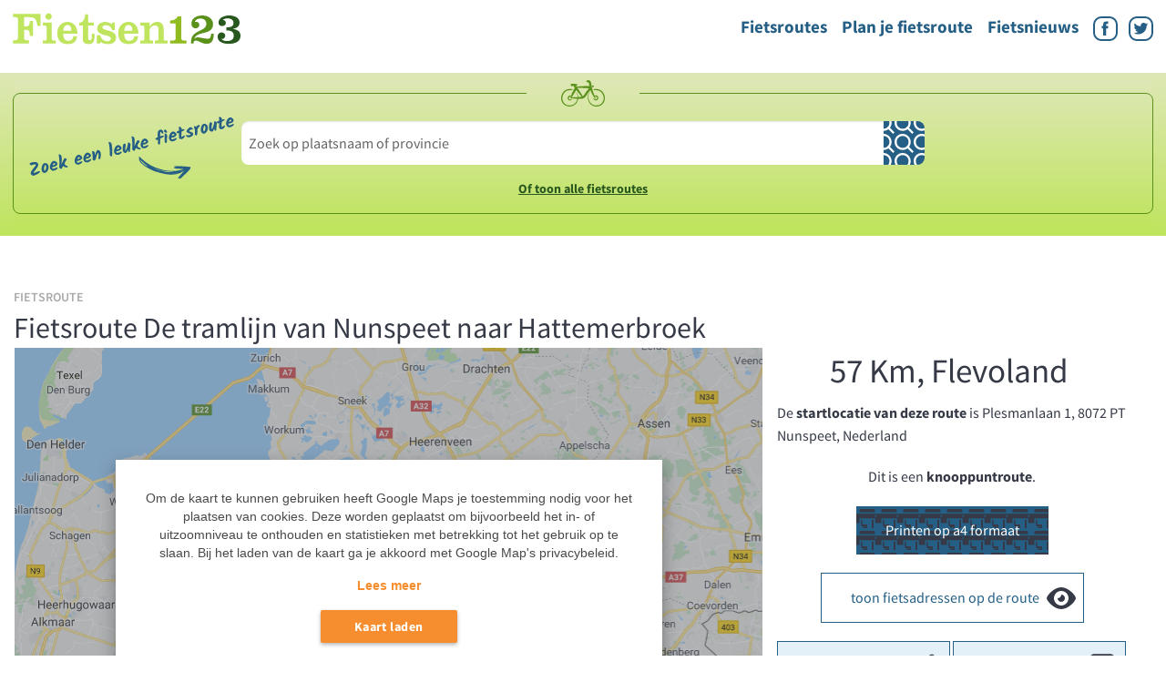

--- FILE ---
content_type: text/html; charset=UTF-8
request_url: https://www.fietsen123.nl/fietsroutes/nederland/flevoland/nunspeet/de-tramlijn-van-nunspeet-naar-hattemerbroek
body_size: 11261
content:
    <!doctype html>
<html class="no-js" lang="nl-NL">
    <head>

        
<!--
Universal Analytics instellingen in de production
customization sectie: routes_by_full_uri
teller id:            fietsroutes-nederland-flevoland-nunspeet-de-tramlijn-van-nunspeet-naar-hattemerbroek
tracking id:          
entrytype:            routes
entry:                7394
adslots name:         default
addslot 1:            div-gpt-ad-750878989311579035-1
addslot 2:            div-gpt-ad-750878989311579035-2
addslot 3:            div-gpt-ad-750878989311579035-3
addslot 4:            div-gpt-ad-750878989311579035-4
addslot 5:            div-gpt-ad-750878989311579035-5

googletag.pubads().setTargeting('Sectie',['routes_by_full_uri']).setTargeting('articleID',['routes/7394']);

-->


<script type='didomi/javascript' data-purposes="cookies,measure_content_performance">
        (function(i,s,o,g,r,a,m){i['GoogleAnalyticsObject']=r;i[r]=i[r]||function(){(i[r].q=i[r].q||[]).push(arguments)},i[r].l=1*new Date();a=s.createElement(o),m=s.getElementsByTagName(o)[0];a.async=1;a.src=g;m.parentNode.insertBefore(a,m)})(window,document,'script','//www.google-analytics.com/analytics.js','ga');

        ga('create', 'UA-3644707-6', 'auto');
        ga('require', 'linker');
        ga('linker:autoLink', ['fietsen123.nl', 'fietsen123.be']);
        ga('set', 'anonymizeIp', true);
        ga('send', 'pageview');
   </script><script type='text/javascript'>
    function recordOutboundLink(link, category, action) {
        if (typeof ga !== "undefined") {
            ga("send", "event", "outbound", "click", link.href);
        } else {
            console.warn("Google Analytics is not loaded. Unable to record the outbound link event.");
        }
    }
</script><script type='didomi/javascript' data-purposes="cookies,measure_content_performance">
        window.google_analytics_uacct = "UA-3644707-6";
    </script><!-- Start: GPT Async --><script type='text/javascript'>
    var gptadslots=[];
    var googletag = googletag || {};
    googletag.cmd = googletag.cmd || [];
    (function(){ var gads = document.createElement('script');
        gads.async = true; gads.type = 'text/javascript';
        var useSSL = 'https:' == document.location.protocol;
        gads.src = (useSSL ? 'https:' : 'http:') + '//www.googletagservices.com/tag/js/gpt.js';
        var node = document.getElementsByTagName('script')[0];
        node.parentNode.insertBefore(gads, node);
    })();
</script><script type="text/javascript">
  var gptadslots=[];
    googletag.cmd.push(function() {

      var mapping1 = document.documentElement.clientWidth < 600 || screen.width < 600 ?
        googletag.sizeMapping().addSize([0, 0], [[320, 50], [320, 100]]).
          // Fits browsers of any size smaller than 600 x 200
          build() :
          googletag.sizeMapping().
          addSize([1000, 200], [[970, 250], [728, 90]]).
          addSize([768, 200], [728, 90]).
          addSize([600, 200], [468, 60]).
          build();

      var mapping2 = document.documentElement.clientWidth < 600 || screen.width < 600 ?
        googletag.sizeMapping().addSize([0, 0], []).
          // Fits browsers of any size smaller than 600 x 200
          build() :
          googletag.sizeMapping().
          addSize([1000, 200], [[300, 600], [300, 250]]).
          addSize([768, 200], [[300, 600], [300, 250]]).
          addSize([600, 200], []).
          build();

      var mapping3 = document.documentElement.clientWidth < 600 || screen.width < 600 ?
        googletag.sizeMapping().addSize([0, 0], [[300, 250], [320, 240]]).
          // Fits browsers of any size smaller than 600 x 200
          build() :
          googletag.sizeMapping().
          addSize([1000, 200], []).
          addSize([768, 200], []).
          addSize([600, 200], [[320, 240], [300, 250]]).
          build();

      var mapping4 = document.documentElement.clientWidth < 600 || screen.width < 600 ?
        googletag.sizeMapping().addSize([0, 0], [[300, 250], [320, 240]]).
          // Fits browsers of any size smaller than 600 x 200
          build() :
          googletag.sizeMapping().
          addSize([1000, 200], []).
          addSize([768, 200], []).
          addSize([600, 200], [[320, 240], [300, 250]]).
          build();

      var mapping5 = document.documentElement.clientWidth < 600 || screen.width < 600 ?
        googletag.sizeMapping().addSize([0, 0], []).
          // Fits browsers of any size smaller than 600 x 200
          build() :
          googletag.sizeMapping().
          addSize([1000, 200], [1,1]).
          addSize([768, 200], [1,1]).
          addSize([600, 200], []).
          build();

      //Adslot 1 declaration
      gptadslots[1]= googletag.defineSlot('/79802621/Fietsen123/routes_by_full_uri', [[320,50],[320,100],[468,60],[728,90],[970,250]], 'div-gpt-ad-750878989311579035-1').defineSizeMapping(mapping1).addService(googletag.pubads());

      //Adslot 2 declaration
      gptadslots[2]= googletag.defineSlot('/79802621/Fietsen123/routes_by_full_uri', [[300,250],[300,600]], 'div-gpt-ad-750878989311579035-2').defineSizeMapping(mapping2).addService(googletag.pubads());

      //Adslot 3 declaration
      gptadslots[3]= googletag.defineSlot('/79802621/Fietsen123/routes_by_full_uri', [[320,240],[300,250]], 'div-gpt-ad-750878989311579035-3').defineSizeMapping(mapping3).addService(googletag.pubads());

      //Adslot 4 declaration
      gptadslots[4]= googletag.defineSlot('/79802621/Fietsen123/routes_by_full_uri', [[320,240],[300,250]], 'div-gpt-ad-750878989311579035-4').defineSizeMapping(mapping4).addService(googletag.pubads());

      //Adslot 5 declaration
      gptadslots[5]= googletag.defineSlot('/79802621/Fietsen123/routes_by_full_uri', [[1,1]], 'div-gpt-ad-750878989311579035-5').defineSizeMapping(mapping5).addService(googletag.pubads());

      googletag.pubads().enableSingleRequest();
      googletag.pubads().setTargeting('Sectie',['routes_by_full_uri']).setTargeting('articleID',['routes/7394']);
      googletag.pubads().enableAsyncRendering();
      googletag.pubads().collapseEmptyDivs();
      googletag.pubads().disableInitialLoad();
      googletag.pubads().enableLazyLoad({
        fetchMarginPercent: 100,
        renderMarginPercent: 25,
        mobileScaling: 1.0
      });
      googletag.enableServices();

    });
</script><!-- End: GPT -->
        <script type="text/javascript">
            window.didomiConfig = {cookies: {group: {enabled: true, customDomain: 'myprivacy.roularta.be'}}};window.didomiEventListeners = window.didomiEventListeners || [];window.gdprAppliesGlobally=true;(function(){function n(){if(!window.frames.__cmpLocator){if(document.body&&document.body.firstChild){var e=document.body;var t=document.createElement("iframe");t.style.display="none";t.name="__cmpLocator";t.title="cmpLocator";e.insertBefore(t,e.firstChild)}else{setTimeout(n,5)}}}function e(e,t,n){if(typeof n!=="function"){return}if(!window.__cmpBuffer){window.__cmpBuffer=[]}if(e==="ping"){n({gdprAppliesGlobally:window.gdprAppliesGlobally,cmpLoaded:false},true)}else{window.__cmpBuffer.push({command:e,parameter:t,callback:n})}}e.stub=true;function t(r){if(!window.__cmp||window.__cmp.stub!==true){return}if(!r.data){return}var a=typeof r.data==="string";var e;try{e=a?JSON.parse(r.data):r.data}catch(t){return}if(e.__cmpCall){var o=e.__cmpCall;window.__cmp(o.command,o.parameter,function(e,t){var n={__cmpReturn:{returnValue:e,success:t,callId:o.callId}};r.source.postMessage(a?JSON.stringify(n):n,"*")})}}if(typeof window.__cmp!=="function"){window.__cmp=e;if(window.addEventListener){window.addEventListener("message",t,false)}else{window.attachEvent("onmessage",t)}}n()})();(function(e){var t=document.createElement("script");t.id="spcloader";t.type="text/javascript";t.async=true;t.src="https://sdk.privacy-center.org/"+e+"/loader.js?target="+document.location.hostname;t.charset="utf-8";var n=document.getElementsByTagName("script")[0];n.parentNode.insertBefore(t,n)})("0c7f196f-0b85-4850-bfd5-f5512ebf3f5d");window.addEventListener("hashchange", function(e){if (e.newURL) {checkCookieHash(); }; }, false);window.didomiOnReady = window.didomiOnReady || [];window.didomiOnReady.push(function () { checkCookieHash(); }); function checkCookieHash() {var hash = window.location.hash.substring(1);if ("cookies" == hash) {Didomi.preferences.show(); history.pushState(null, null, "#");}}
        </script>
        <script>
            var googletag = googletag || {};
            googletag.cmd = googletag.cmd || [];
            googletag.slots = googletag.slots || {};
        </script>
        <meta charset="utf-8" />
        <meta name="viewport" content="width=device-width, initial-scale=1.0" />
        <title>Fietsroute De tramlijn van Nunspeet naar Hattemerbroek | Fietsen123</title>
        
    
    <meta name="description" content="Deze tramlijn had in de gloriedagen wel 60 haltes.

In de gloriedagen van de tram bestond Flevoland nog niet. Toen deze polder was aangelegd, hadden buss…"/>
<meta property="og:locale" content="nl-NL" />
<meta property="og:type" content="article" />
<meta property="og:title" content="De tramlijn van Nunspeet naar Hattemerbroek | Fietsen123" />
    <meta property="og:description" content="Deze tramlijn had in de gloriedagen wel 60 haltes.

In de gloriedagen van de tram bestond Flevoland nog niet. Toen deze polder was aangelegd, hadden buss…" />
<meta property="og:url" content="https://www.fietsen123.nl/fietsroutes/nederland/flevoland/nunspeet/de-tramlijn-van-nunspeet-naar-hattemerbroek" />
<meta property="og:site_name" content="Fietsen123" />
    <meta property="og:image" content="https://www.fietsen123.nl/files/2023-05/fl-tramlijn-nunspeet-kl.jpg" />
<meta property="og:author" content="Alex Wit" />
<meta name="robots" content="index, follow" />
<meta property="article:published_time" content="2023-09-01 12:43:00" />
<meta property="article:section" content="Fietsroutes" />
<meta property="article:subsection_1" content="" />
<meta property="article:subsection_2" content="" />
<meta property="article:contentguid" content="7394"/>
<meta property="article:tag" content="." />
<meta property="premium" content="" />
<!-- This site is being optimized with the Bob Bolt SEO Premium Extension™ v0.3.0 Platinum Edition Pro. -->
        <link rel="stylesheet" href="/extensions/vendor/bolt/rateit/css/rateit.css" media="screen">
        <link rel="stylesheet" href="/theme/fietsen123/css/app.css?v=20200117" />	        
        <link rel="shortcut icon" href="/theme/fietsen123/favicon.ico">

        <link rel="alternate" type="application/rss+xml" title="Fietsen.123.nl Feed" href="https://www.fietsen123.nl/rss/feed.xml" />

            <script src="/theme/fietsen123/js/cookieConsent.js"></script>

        <script>

            window.dataLayer = window.dataLayer || [];

            function gtag(){dataLayer.push(arguments);}

            gtag('js', new Date());

            gtag('config', 'G-8NKN1QDZZH');

        </script>
        <script src=https://target.digitalaudience.io/bakery/scripts/da.js></script>

        <!-- Start blueconic production -->
        <link rel="preconnect" href="//k342.fietsen123.nl/script.js" crossorigin>
        <script type="text/javascript">
            (function () { var bcScript = document.createElement('script'); bcScript.async = true; bcScript.src = 'https://k342.fietsen123.nl/script.js'; (document.getElementsByTagName('head')[0] || document.getElementsByTagName('body')[0]).appendChild(bcScript);})();
        </script>
        <!-- End blueconic production -->

                
        <!-- Facebook Pixel Code -->
<!-- End Facebook Pixel Code -->
    	<link rel="sitemap" type="application/xml" title="Sitemap" href="https://www.fietsen123.nl/sitemap.xml">
    	<meta name="generator" content="Bolt">
    	<link rel="canonical" href="https://www.fietsen123.nl/fietsroutes/nederland/flevoland/nunspeet/de-tramlijn-van-nunspeet-naar-hattemerbroek">
    </head>
    <body >
        

        <script type="text/javascript">
        function doScorecardResearch() {
            // <![CDATA[
            function udm_(e) {
                var t = "comScore=", n = document, r = n.cookie, i = "", s = "indexOf", o = "substring", u = "length",
                    a = 2048, f, l = "&ns_", c = "&", h, p, d, v, m = window, g = m.encodeURIComponent || escape;
                if (r[s](t) + 1) for (d = 0, p = r.split(";"), v = p[u]; d < v; d++) h = p[d][s](t), h + 1 && (i = c + unescape(p[d][o](h + t[u])));
                e += l + "_t=" + +(new Date) + l + "c=" + (n.characterSet || n.defaultCharset || "") + "&c8=" + g(n.title) + i + "&c7=" + g(n.URL) + "&c9=" + g(n.referrer), e[u] > a && e[s](c) > 0 && (f = e[o](0, a - 8).lastIndexOf(c), e = (e[o](0, f) + l + "cut=" + g(e[o](f + 1)))[o](0, a)), n.images ? (h = new Image, m.ns_p || (ns_p = h), h.src = e) : n.write("<", "p", "><", 'img src="', e, '" height="1" width="1" alt="*"', "><", "/p", ">")
            };
            udm_('http' + (document.location.href.charAt(4) == 's' ? 's://sb' : '://b') + '.scorecardresearch.com/b?c1=2&c2=11547757&ns_site=total&nb_01=spn&nb_02=mediaplus&nb_11=web&nb_12=fietsen123.nl&nb_25=Fietsen123&nb_27=16&nb_28=Article&nb_29=general&nmo_02=0&cs_fpid=9c519250bd4780e7c4f7eb8f6c');
            // ]]>
        }
    </script>
        <!-- End comScore Inline Tag -->

    
    <header>
        <a class="logo-header" href="/">
            <img src="/theme/fietsen123/img/F123-logo.svg" alt="Logo Fietsen123" />
        </a>
        <nav>
            <ul class="navbar-items">
                
    
<li class="index-1 first navbar-link">
                <a href="/fietsroutes"  class=''>Fietsroutes</a>
</li>


    
<li class="index-2 navbar-link">
                <a href="/pagina/knooppunten-fietsrouteplanner"  class=''>Plan je fietsroute</a>
</li>


    
<li class="index-3 last navbar-link">
                <a href="/fietsnieuws"  class=''>Fietsnieuws</a>
</li>




                <li class="navbar-link">
                    <a class="fb" href="https://www.facebook.com/fietsen123">
                        <img src="/theme/fietsen123/img/icoon-facebook.svg" alt="Facebook" />
                    </a>
                    <a class="twitter" href="https://twitter.com/Fietsen123">
                        <img src="/theme/fietsen123/img/icoon-twitter.svg" alt="Twitter" />
                    </a>
                </li>
            </ul>
        </nav>
        <div class="menu-toggle">
            <img src="/theme/fietsen123/img/menu.svg" alt="Menu">
        </div>
    </header>
    
    <main>
    <section class="search-route-header">
        <div class="home-zoek-fietsroute">
    <h1>Zoek een leuke fietsroute</h1>
    <form action="/fietsroutes" method="GET">
        <fieldset>
            <legend><img src="/theme/fietsen123/img/fietsje.svg" /></legend>
            <div class="wrap">
                <input type="search" name="query" placeholder="Zoek op plaatsnaam of provincie"  />
                <input type="submit" value="" aria-label="Zoeken" />
            </div>
            <a href="/fietsroutes">Of toon alle fietsroutes</a>
        </fieldset>
    </form>
</div>
    </section>

    <section class="fietsroutes">
        <div class="horizontal-ad">
        	<!-- Beginning Async AdSlot 1 for Ad unit Fietsen123 > default ### size: [[320,50],[320,100],[468,60],[728,90],[970,250]] -->
	<!-- Adslot's refresh function: googletag.pubads().refresh([gptadslots[1]]) -->
	<div id='div-gpt-ad-750878989311579035-1'>
		<script type='text/javascript'>
			googletag.cmd.push(function() { googletag.display('div-gpt-ad-750878989311579035-1'); });
		</script>
	</div>
	<!-- End AdSlot 1 -->

</div>

        <div class="wrapper">
            <div class="content">
                <div class="article">

                    <p class="type">
                        Fietsroute

                                            </p>
                    <h1>Fietsroute De tramlijn van Nunspeet naar Hattemerbroek</h1>
                </div>
                <style>
    .initially-hidden {
        display: none;
    }
    .map_placeholder {
        background-image: url('/theme/fietsen123/img/maps/flevoland.png');
        background-repeat: no-repeat;
        background-position: top left;
        margin: 0 1em;
        height: 500px;
        clear: both;
        text-align: center;
        display: flex;
        justify-content: center;
        align-items: center;
    }
    .map_placeholder button {
        width: 150px;
        /*min-width: 250px;*/
        /*max-width: 320px;*/
        text-align: center;
        background-image: none;
        z-index: 100;
        -webkit-box-shadow: 1px 1px 10px 0px rgba(50, 50, 50, 0.5);
        -moz-box-shadow: 1px 1px 10px 0px rgba(50, 50, 50, 0.5);
        box-shadow: 1px 1px 10px 0px rgba(50, 50, 50, 0.5);
    }
</style>


<div data-consent-tag="9f2c3cc7-4b05-4e59-87dd-6efc09eb8627" class="map_placeholder">
    <div class="consent-wrapper">
        <p class="consent-content">
            Om de kaart te kunnen gebruiken heeft Google Maps je toestemming nodig voor het plaatsen van cookies. Deze worden geplaatst om bijvoorbeeld het in- of uitzoomniveau te onthouden en statistieken met betrekking tot het gebruik op te slaan. Bij het laden van de kaart ga je akkoord met Google Map's privacybeleid.
        </p>
        <a href="https://policies.google.com/privacy" class="learn-more">Lees meer</a>
        <br>
        <button class="button-primary" onClick="googleMapsOnDemandConsent()" data-target="map_7394">Kaart laden</button>
    </div>
</div>

<script type="application/javascript">
    var show_map_container = document.querySelector('.map_placeholder');
    var show_map_button = document.querySelector('.map_placeholder .button-primary');
    var show_map_target = show_map_button.getAttribute('data-target');

    show_map_button.addEventListener('click', function () {
        if(true){

            window.didomiOnReady.push(function (Didomi) {
                // Call other functions on the SDK
                console.log('Didomi', Didomi.getUserStatus());
            });
            var map_target_block = document.querySelector('#' + show_map_target);
            map_target_block.style.display = '';
            map_target_block.classList.remove('initially-hidden');
            show_map_container.style.display = 'none';
            // load the google api
            loadGoogleMapsApi();
            // load the map after a small timeout
            window.setTimeout(loadMap(), 6000);
            addMapIframe(true);
            return false;
        }
    });


</script>
                <div id="map_7394" class="initially-hidden map">
                    <figure>
                                                                                                                                <div class="dynamic-map
                        has-waypoints                                                "
                                                                                data-usefbapi="true"
                            data-waypoints='[{"lat":52.3698004,"lon":5.784716800000001,"type": "startpoint","demis_id": "startpoint"},{"lat":52.37132266177405,"lon":5.782827926301062,"number":40,"label":"knooppunt 40","type":"knooppunt","demis_id":"21654652"},{"lat":52.39212349222997,"lon":5.78196927732855,"number":31,"label":"knooppunt 31","type":"knooppunt","demis_id":"21654651"},{"lat":52.398546172467015,"lon":5.779632956213405,"number":61,"label":"knooppunt 61","type":"knooppunt","demis_id":"21654665"},{"lat":52.41476687356903,"lon":5.814343806130105,"number":34,"label":"knooppunt 34","type":"knooppunt","demis_id":"21654684"},{"lat":52.417721942126185,"lon":5.817568969797657,"number":25,"label":"knooppunt 25","type":"knooppunt","demis_id":"21656940"},{"lat":52.43159788105117,"lon":5.807887907773532,"number":1,"label":"knooppunt 1","type":"knooppunt","demis_id":"87707"},{"lat":52.44089590011367,"lon":5.827709964959534,"number":2,"label":"knooppunt 2","type":"knooppunt","demis_id":"87708"},{"lat":52.443805334996874,"lon":5.8260463722224465,"number":30,"label":"knooppunt 30","type":"knooppunt","demis_id":"19714864"},{"lat":52.45808374548704,"lon":5.815213765278265,"number":46,"label":"knooppunt 46","type":"knooppunt","demis_id":"19714866"},{"lat":52.46510986475885,"lon":5.815720035585613,"number":45,"label":"knooppunt 45","type":"knooppunt","demis_id":"22294915"},{"lat":52.48873133087591,"lon":5.838021442453609,"number":42,"label":"knooppunt 42","type":"knooppunt","demis_id":"19714873"},{"lat":52.52118829189177,"lon":5.851424646382268,"number":96,"label":"knooppunt 96","type":"knooppunt","demis_id":"19716607"},{"lat":52.51950993746915,"lon":5.856621871606216,"number":97,"label":"knooppunt 97","type":"knooppunt","demis_id":"22648724"},{"lat":52.521823965547924,"lon":5.866370949325023,"number":24,"label":"knooppunt 24","type":"knooppunt","demis_id":"22661737"},{"lat":52.480803493887194,"lon":5.849191250899722,"number":81,"label":"knooppunt 81","type":"knooppunt","demis_id":"21661301"},{"lat":52.47177413623069,"lon":5.882904679465336,"number":79,"label":"knooppunt 79","type":"knooppunt","demis_id":"21661300"},{"lat":52.466368134308375,"lon":5.877097621478069,"number":4,"label":"knooppunt 4","type":"knooppunt","demis_id":"87694"},{"lat":52.447674739823256,"lon":5.898854354048808,"number":22,"label":"knooppunt 22","type":"knooppunt","demis_id":"21656942"},{"lat":52.44348652883393,"lon":5.91226715240314,"number":5,"label":"knooppunt 5","type":"knooppunt","demis_id":"87696"},{"lat":52.43060110067138,"lon":5.885886760477946,"number":6,"label":"knooppunt 6","type":"knooppunt","demis_id":"87709"},{"lat":52.41038321571335,"lon":5.86843211437705,"number":28,"label":"knooppunt 28","type":"knooppunt","demis_id":"87711"},{"lat":52.401469797730265,"lon":5.825535388555685,"number":27,"label":"knooppunt 27","type":"knooppunt","demis_id":"87710"},{"lat":52.39706308782644,"lon":5.8206444009728635,"number":98,"label":"knooppunt 98","type":"knooppunt","demis_id":"21654666"},{"lat":52.3690623993987,"lon":5.823907382781994,"number":29,"label":"knooppunt 29","type":"knooppunt","demis_id":"87737"},{"lat":52.36432863431639,"lon":5.79447868065108,"number":13,"label":"knooppunt 13","type":"knooppunt","demis_id":"87736"},{"lat":52.37132266177405,"lon":5.782827926301062,"number":40,"label":"knooppunt 40","type":"knooppunt","demis_id":"21654652"}]'
                                                    data-center="[52.3698004, 5.784716800000001]"
                        >
                            <img src="/theme/fietsen123/img/maps/flevoland.png" alt="Kaart bij ">
                        </div>
                                                <a class="legenda" style="display: none" id="show_addresses">Toon fietsadressen op de route</a>
                                        </figure>
                </div>
                <div class="route-summary">
                    <p>
                                                57 Km (±                 3:48
) | Flevoland  | <b>Het weer op de route</b>
                                                                        


<span data-tooltip aria-haspopup="true" data-options="disable_for_touch:true" class="has-tip" title="">
    <img src="/theme/fietsen123/img/climacons/animated/unknown.svg" width="60px" alt="weather.icon"/>
</span>
<span data-tooltip aria-haspopup="true" data-options="disable_for_touch:true" class="has-tip"
    title="0 °C, voelt als 0 °C"
>
    0
        <strong class="degrees-celsius">°C</strong>
    </span>
<span data-tooltip aria-haspopup="true" data-options="disable_for_touch:true" class="has-tip"
         title="Wind: N, 0.0 m/s"
>0<small>bft</small>
    <img style="transform: rotate(-90deg)"
         src="/theme/fietsen123/img/climacons/compass-east-black.svg"
         width="25px" />
</span>
                    </p>
                </div>
            </div>
            <aside class="route-meta">
                <h2>
                                    57 Km,
                                Flevoland&nbsp;
                </h2>
                                <p class="route-address">De <b>startlocatie van deze route</b> is Plesmanlaan 1, 8072 PT Nunspeet, Nederland</p>
                                                    <p>Dit is een <b>knooppuntroute</b>.</p>
                                        <a class="button printen js-trigger-print" onclick="window.print()" rel="nofollow">Printen op a4 formaat</a>
                                <a class="button ghost show click-remote" data-click-remote-target="#show_addresses">toon fietsadressen op de route</a>
                                <div class="buttongroup">
                    <a class="button ghost twitter" href="https://twitter.com/share" target="_blank" rel="nofollow" title="Deel Fietsroute De tramlijn van Nunspeet naar Hattemerbroek op twitter">Delen</a>
                    <a class="button ghost facebook" href="http://www.facebook.com/share.php?u=https://www.fietsen123.nl/fietsroutes/nederland/flevoland/nunspeet/de-tramlijn-van-nunspeet-naar-hattemerbroek" target="_blank" rel="nofollow" title="Deel Fietsroute De tramlijn van Nunspeet naar Hattemerbroek op facebook">Delen</a>
                </div>
                <div class="button ghost route-rating">Dit is een leuke route <!-- rateit template in theme -->
    <input
    type="range"
    min="0" max="5"
    value="0"
    step="0.50"
    id="boltrateit-7394"/>
<div
    class="rateit bigstars"
    data-bolt-record-id="7394"
    data-rateit-backingfld="#boltrateit-7394"
    data-rateit-starwidth="32"
    data-rateit-starheight="32"
    data-rateit-resetable="false"
        data-bolt-contenttype="fietsroutes"
        data-rateit-ispreset="true"
        data-bolt-rateit-value="3.00">
</div>
<div
    class=""
    id="rateit_response-7394"
    hidden >
</div>
</div>

            </aside>
            <div class="content">
                <div class="article">
                    <div class="banner">
    			<!-- Beginning Async AdSlot 3 for Ad unit Fietsen123 > default  ### size: [[320,240],[300,250]] -->
		<!-- Adslot's refresh function: googletag.pubads().refresh([gptadslots[3]]) -->
		<div id='div-gpt-ad-750878989311579035-3'>
			<script type='text/javascript'>
				googletag.cmd.push(function() { googletag.display('div-gpt-ad-750878989311579035-3'); });
			</script>
		</div>
		<!-- End AdSlot 3 -->
	
</div>
                    <p><strong>Deze tramlijn had in de gloriedagen wel 60 haltes.</strong></p>

<p>In de gloriedagen van de tram bestond Flevoland nog niet. Toen deze polder was aangelegd, hadden bussen de rol van de tram al overgenomen; die waren goedkoper en sneller. Er liep wel een tram langs: die van Nunspeet naar Hattemerbroek. De stoomtramlijn is aangelegd door de Nederlandsche Centraal-Spoorweg-Maatschappij in 1908. Er waren zo’n zestig haltes, maar de tram stopte niet bij elke halte; alleen als hierom gevraagd werd. De tramlijn werd opgeheven in 1931.<br />
Deze fietstocht neemt je mee langs een stuk van de route die de tram destijds volgde. Fiets van Nunspeet langs Doornspijk, de bijzondere vestingstad Elburg, een stukje Flevoland en Oldebroek.<br />
<br />
<strong>Vanaf parkeerplaats: ga richting de uitkijktoren en volg het fietspad. Sla linksaf op de Plesmanlaan en volg de fietsroute naar knooppunt 40.</strong></p>
                    
                    <figure>
                        <img src="/thumbs/820x600c/2023-05/fl-tramlijn-nunspeet-kl.jpg" data-layzr="/thumbs/820x600c/2023-05/fl-tramlijn-nunspeet-kl.jpg" alt="" />
                        <figcaption>Getty Images</figcaption>
                    </figure>
                    <div class="buttongroup">
                        <a class="button ghost twitter" href="https://twitter.com/share" target="_blank" rel="nofollow" title="Deel Fietsroute De tramlijn van Nunspeet naar Hattemerbroek op twitter">Delen</a>
                        <a class="button ghost facebook" href="http://www.facebook.com/share.php?u=https://www.fietsen123.nl/fietsroutes/nederland/flevoland/nunspeet/de-tramlijn-van-nunspeet-naar-hattemerbroek" target="_blank" rel="nofollow" title="Deel Fietsroute De tramlijn van Nunspeet naar Hattemerbroek op facebook">Delen</a>
                    </div>
                </div>
                <div class="route-points">
                    <hr />
                    <h3>Knooppuntroute</h3>
                                                                    <ul class="knooppunten-fbapi">
                                                            <li title="Knooppunt 40">40</li>
                                                            <li title="Knooppunt 31">31</li>
                                                            <li title="Knooppunt 61">61</li>
                                                            <li title="Knooppunt 34">34</li>
                                                            <li title="Knooppunt 25">25</li>
                                                            <li title="Knooppunt 1">1</li>
                                                            <li title="Knooppunt 2">2</li>
                                                            <li title="Knooppunt 30">30</li>
                                                            <li title="Knooppunt 46">46</li>
                                                            <li title="Knooppunt 45">45</li>
                                                            <li title="Knooppunt 42">42</li>
                                                            <li title="Knooppunt 96">96</li>
                                                            <li title="Knooppunt 97">97</li>
                                                            <li title="Knooppunt 24">24</li>
                                                            <li title="Knooppunt 81">81</li>
                                                            <li title="Knooppunt 79">79</li>
                                                            <li title="Knooppunt 4">4</li>
                                                            <li title="Knooppunt 22">22</li>
                                                            <li title="Knooppunt 5">5</li>
                                                            <li title="Knooppunt 6">6</li>
                                                            <li title="Knooppunt 28">28</li>
                                                            <li title="Knooppunt 27">27</li>
                                                            <li title="Knooppunt 98">98</li>
                                                            <li title="Knooppunt 29">29</li>
                                                            <li title="Knooppunt 13">13</li>
                                                            <li title="Knooppunt 40">40</li>
                                                    </ul>
                                        <div class="print">
                                                <a class="button printen js-trigger-print" onclick="window.print()">Printen op a4 formaat</a>
                    </div>
                    <div class="message">
                        <a class="button ghost error" href="mailto:fietsen@roularta.nl?subject=Fietsroute correctie&body=Deze route bevat een fout: https://www.fietsen123.nl/fietsroutes/nederland/flevoland/nunspeet/de-tramlijn-van-nunspeet-naar-hattemerbroek">Klopt deze route niet? Meld het hier</a>
                    </div>
                    <hr />
                </div>

                <div id="bc-below-article"></div>

                                <div class="article">
                    <div class="route-disclaimer" style="border: 2px solid #ddd; padding: 0.5rem 1%; margin: 0 2%; background: #eee;">
                                            <div class="block">
            <h4>Disclaimer</h4>
                        <p>Voor alle vragen over deze fietsroute, kunt u contact opnemen met <a href="mailto:fietsen@roularta.nl" target="_blank">de redactie van Fietsen123</a>.</p>

<p>Fietsen123 maakt gebruik van de routeplanner van de Fietsersbond en is niet verantwoordelijk voor tussentijdse wijzigingen in het Nederlandse fietsknooppuntennetwerk.<br />
Meldingen over ontbrekende of beschadigde fietsknooppuntborden kunt u kwijt op de website <a href="http://meldpuntroutes.nl/">meldpuntroutes.nl</a>.<br />
Kloppen de nummers van de knooppunten niet? Dan kunt u dat melden bij de <a href="https://routeplanner.fietsersbond.nl/pagina/fout-melden">Fietsersbond</a>.<br />
Meer informatie over het beheer en het onderhoud van de Nederlandse fietsknooppunten vindt u in dit artikel: <a href="/fietsnieuws/fietsen-met-knooppunten-soms-gaat-het-mis">Fietsen met knooppunten: soms gaat het mis</a>.</p>

<p>Wij wensen u veel fietsplezier!</p>
        </div>
                                        </div>
                </div>

                        <!-- record adsensedisable: [0] -->
        <div class="google-ads">
	<!-- Fietsen123_responsive_leaderboard -->
	<ins class="adsbygoogle Fietsen123_responsive_leaderboard "
	     style="display:inline-block"
	     data-ad-client="ca-pub-2392725235466334"
	     data-ad-slot="4255729500"></ins>
</div>


                <div class="article-overview">
                    <h2>Andere routes in de buurt van <b>Nunspeet</b></h2>
                                            <div class="article-preview">
        <a href="/fietsroutes/nederland/flevoland/biddinghuizen/turen-over-de-flevopolder">
        <div class="image">
            <div class="type">
                <p>
                    knooppunten                 </p>
            </div>
                        <div class="meta">
                <p>49 Km</p>
            </div>
            
                            <img src="/thumbs/590x390c/2025-03/fl-de-flevopolder.jpg" alt="Beeld bij Turen over de Flevopolder" />
                    </div>
        <div class="text">
            <h2>
                Turen over de Flevopolder
            </h2>
            <p>
                                    Bij de Flevopolder denk je automatisch al aan weidse zichten naar alle kanten. Dat is geen wonder in dit landschap waar er geen heuvels zijn om je zicht te beperke…
                            </p>
                            <p><b>Startplaats:</b> Biddinghuizen, Flevoland
                     | <b>knooppuntroute</b>                    </p>
                    </div>
        </a>
    </div>
    
        
        
    <div class="article-preview">
        <a href="/fietsroutes/nederland/flevoland/biddinghuizen/twee-beschermheiligen">
        <div class="image">
            <div class="type">
                <p>
                    knooppunten                 </p>
            </div>
                        <div class="meta">
                <p>48 Km</p>
            </div>
            
                            <img src="/thumbs/590x390c/2024-10/fl-street-in-dronten-with-bell-tower.jpeg" alt="Beeld bij Twee beschermheiligen" />
                    </div>
        <div class="text">
            <h2>
                Twee beschermheiligen
            </h2>
            <p>
                                    Lang niet alle provincies hebben plaatsen met een Sint in de naam. Toch wil dat niet zeggen dat er geen heilige connectie bestaat. Zo hebben heel wat plaatsen een …
                            </p>
                            <p><b>Startplaats:</b> Biddinghuizen, Flevoland
                     | <b>knooppuntroute</b>                    </p>
                    </div>
        </a>
    </div>
    
                <div class="banner">
    			<!-- Beginning Async AdSlot 3 for Ad unit Fietsen123 > default  ### size: [[320,240],[300,250]] -->
		<!-- Adslot's refresh function: googletag.pubads().refresh([gptadslots[3]]) -->
		<div id='div-gpt-ad-750878989311579035-3'>
			<script type='text/javascript'>
				googletag.cmd.push(function() { googletag.display('div-gpt-ad-750878989311579035-3'); });
			</script>
		</div>
		<!-- End AdSlot 3 -->
	
</div>
    
        
    <div class="article-preview">
        <a href="/fietsroutes/nederland/flevoland/almere/de-groene-kathedraal-van-almere">
        <div class="image">
            <div class="type">
                <p>
                    knooppunten                 </p>
            </div>
                        <div class="meta">
                <p>36 Km</p>
            </div>
            
                            <img src="/thumbs/590x390c/2024-09/fl-groene-kathedraal.jpg" alt="Beeld bij De Groene Kathedraal van Almere" />
                    </div>
        <div class="text">
            <h2>
                De Groene Kathedraal van Almere
            </h2>
            <p>
                                    Flevoland is een relatief nieuwe provincie, dus oeroude bomen zijn hier niet te vinden. In 2022 is de oudste boom van de provincie door een storm omgewaaid. Je fie…
                            </p>
                            <p><b>Startplaats:</b> Almere, Flevoland
                     | <b>knooppuntroute</b>                    </p>
                    </div>
        </a>
    </div>
    
        
        
    <div class="article-preview">
        <a href="/fietsroutes/nederland/flevoland/dronten/hollandse-luchten">
        <div class="image">
            <div class="type">
                <p>
                    knooppunten                 </p>
            </div>
                        <div class="meta">
                <p>52 Km</p>
            </div>
            
                            <img src="/thumbs/590x390c/2024-08/fl-gettyimages-2157104128.jpg" alt="Beeld bij Hollandse luchten" />
                    </div>
        <div class="text">
            <h2>
                Hollandse luchten
            </h2>
            <p>
                                    Hollandse luchten is een bekende term uit de schilderkunst. Het gaat dan over de bijzondere luchten die onder andere te zien zijn op de landschapsschilderijen uit …
                            </p>
                            <p><b>Startplaats:</b> Dronten, Flevoland
                     | <b>knooppuntroute</b>                    </p>
                    </div>
        </a>
    </div>
    
        
        
    <div class="article-preview">
        <a href="/fietsroutes/nederland/flevoland/marknesse/randmeren-noord">
        <div class="image">
            <div class="type">
                <p>
                    knooppunten                 </p>
            </div>
                        <div class="meta">
                <p>57 Km</p>
            </div>
            
                            <img src="/thumbs/590x390c/2024-06/fl-biezenvelden2-zwarte-meer.jpg" alt="Beeld bij Randmeren Noord" />
                    </div>
        <div class="text">
            <h2>
                Randmeren Noord
            </h2>
            <p>
                                    Het is wel logisch dat rond de in het IJsselmeer gecreëerde Noordoostpolder heel wat water te vinden is. Aan de westkant is dat natuurlijk het IJsselmeer zelf, maa…
                            </p>
                            <p><b>Startplaats:</b> Marknesse, Flevoland
                     | <b>knooppuntroute</b>                    </p>
                    </div>
        </a>
    </div>
    
        
                        <div class="google-ads">
	<!-- Fietsen123_responsive_leaderboard -->
	<ins class="adsbygoogle Fietsen123_responsive_leaderboard "
	     style="display:inline-block"
	     data-ad-client="ca-pub-2392725235466334"
	     data-ad-slot="4255729500"></ins>
</div>

            
                </div>
            </div>
            <aside>
                <div class="banner">
    	<!-- Beginning Async AdSlot 2 for Ad unit Fietsen123 > default  ### size: [[300,250],[300,600]] -->
	<!-- Adslot's refresh function: googletag.pubads().refresh([gptadslots[2]]) -->
	<div id='div-gpt-ad-750878989311579035-2'>
		<script type='text/javascript'>
			googletag.cmd.push(function() { googletag.display('div-gpt-ad-750878989311579035-2'); });
		</script>
	</div>
	<!-- End AdSlot 2 -->

</div>
                <div id="bc-topright"></div>
                <div class="banner">
                        <!-- record adsensedisable: [0] -->
    
    <div class="google-ads">
	<!-- Fietsen123_responsive_skyscraper -->
	<ins class="adsbygoogle Fietsen123_responsive_skyscraper"
	     style="display:inline-block"
	     data-ad-client="ca-pub-2392725235466334"
	     data-ad-slot="7488397505"></ins>
</div>

</div>
                <div id="bc-lowright"></div>
            </aside>
        </div>
    </section>
</main>
    
    <footer>
        <div class="container">
            <div class="route-links">
    <h3>Overzicht fietsroutes</h3>
    <ul>
        <li><a href="/fietsroutes/nederland/Drenthe">Fietsroutes in <b>Drenthe</b></a></li>
        <li><a href="/fietsroutes/nederland/Flevoland">Fietsroutes in <b>Flevoland</b></a></li>
        <li><a href="/fietsroutes/nederland/Friesland">Fietsroutes in <b>Friesland</b></a></li>
        <li><a href="/fietsroutes/nederland/Gelderland">Fietsroutes in <b>Gelderland</b></a></li>
        <li><a href="/fietsroutes/nederland/Groningen">Fietsroutes in <b>Groningen</b></a></li>
        <li><a href="/fietsroutes/nederland/Limburg (NL)">Fietsroutes in <b>Limburg</b></a></li>
        <li><a href="/fietsroutes/nederland/Noord-Brabant">Fietsroutes in <b>Noord-Brabant</b></a></li>
        <li><a href="/fietsroutes/nederland/Noord-Holland">Fietsroutes in <b>Noord-Holland</b></a></li>
        <li><a href="/fietsroutes/nederland/Overijssel">Fietsroutes in <b>Overijssel</b></a></li>
        <li><a href="/fietsroutes/nederland/Utrecht">Fietsroutes in <b>Utrecht</b></a></li>
        <li><a href="/fietsroutes/nederland/Zeeland">Fietsroutes in <b>Zeeland</b></a></li>
        <li><a href="/fietsroutes/nederland/Zuid-Holland">Fietsroutes in <b>Zuid-Holland</b></a></li>
        <li><hr /></li>
        <li><a href="/fietsroutes/belgie">Fietsen in <b>België</b></a></li>
    </ul>
</div>
            <div class="partner-links">
                <h3>Roots</h3>
                <div class="rss-aggregator"><ul>
    <li>
        <span>
            <a href="https://www.rootsmagazine.nl/vogels/wilde-zwanen" class="rss-aggregator-title" rel="nofollow" target="_blank">
            Wilde zwanen
            </a>
        </span>
                    </li>
    <li>
        <span>
            <a href="https://www.rootsmagazine.nl/natuurfotowedstrijd-2025/roots-natuurfotowedstrijd-2026" class="rss-aggregator-title" rel="nofollow" target="_blank">
            Doe mee! Binnenkort start de Grote Roots Natuurfotowedstrijd 2026
            </a>
        </span>
                    </li>
    <li>
        <span>
            <a href="https://www.rootsmagazine.nl/nieuws/10x-bioluminescentie-natuurlijke-lichtjes" class="rss-aggregator-title" rel="nofollow" target="_blank">
            Bioluminescentie in de natuur: 10 lichtgevende organismen
            </a>
        </span>
                    </li>
    <li>
        <span>
            <a href="https://www.rootsmagazine.nl/nieuws/vlammende-zwammen" class="rss-aggregator-title" rel="nofollow" target="_blank">
            Vlammende zwammen
            </a>
        </span>
                    </li>
    <li>
        <span>
            <a href="https://www.rootsmagazine.nl/nieuws/plataan-hotelboom-voor-overwinterende-insecten" class="rss-aggregator-title" rel="nofollow" target="_blank">
            Plataan: hotelboom voor overwinterende insecten
            </a>
        </span>
                    </li>
</ul></div>

            </div>
            <div class="partner-links">
                <h3>FietsActief</h3>
                <div class="rss-aggregator"><ul>
    <li>
        <span>
            <a href="https://www.fietsactief.nl/2025/12/16/door-de-po-delta-naar-de-lagune-van-venetie/" class="rss-aggregator-title" rel="nofollow" target="_blank">
            Door de Po-delta naar de lagune van Venetië: fietsen tussen waterwegen en wetlands:
            </a>
        </span>
                    </li>
    <li>
        <span>
            <a href="https://www.fietsactief.nl/2025/12/16/provence-spaanse-costa-van-sainte-maxime-naar-valencia/" class="rss-aggregator-title" rel="nofollow" target="_blank">
            Provence & Spaanse Costa: Van Sainte-Maxime naar Valencia
            </a>
        </span>
                    </li>
    <li>
        <span>
            <a href="https://www.fietsactief.nl/2025/12/15/winter-cleaning-onderhoud-hacks/" class="rss-aggregator-title" rel="nofollow" target="_blank">
            Winter-cleaning & onderhoud hacks
            </a>
        </span>
                    </li>
    <li>
        <span>
            <a href="https://www.fietsactief.nl/2025/12/15/warme-handen-tijdens-winterritten/" class="rss-aggregator-title" rel="nofollow" target="_blank">
            Warme handen tijdens winterritten: zo houd je gevoel in je vingers
            </a>
        </span>
                    </li>
    <li>
        <span>
            <a href="https://www.fietsactief.nl/2025/12/15/nietig-in-het-landschap/" class="rss-aggregator-title" rel="nofollow" target="_blank">
            Nietig in het landschap
            </a>
        </span>
                    </li>
</ul></div>

            </div>
        </div>
        <div class="subfooter">
            <div class="container">
                <p>Een website van Roularta Media Nederland</p>
                <ul>
                    
    
<li class="index-1 first">
                <a href="/ebikes"  class=''>E-bikes</a>
</li>


    
<li class="index-2">
                <a href="/categories/test"  class=''>Test overzicht</a>
</li>


    
<li class="index-3">
                <a href="/pagina/colofon" title='' class='secundair'>Colofon</a>
</li>


    
<li class="index-4">
                <a href="/pagina/contact" title='' class='secundair'>Contact</a>
</li>


    
<li class="index-5">
                <a href="https://roularta.nl/voorwaarden/privacyvoorwaarden-en-cookiebeleid"  class=''>Cookiebeleid</a>
</li>


    
<li class="index-6">
                <a href="javascript:Didomi.preferences.show()"  class='secundair'>Cookie instellingen</a>
</li>


    
<li class="index-7">
                <a href="/sitemap.xml"  class='secundair'>Sitemap</a>
</li>


    
<li class="index-8 last">
                <a href="/rss/feed.xml"  class='secundair'>RSS</a>
</li>



                </ul>
            </div>
        </div>
    </footer>

    <script type="text/javascript">
        // set global key for googlemaps
        // this is needed for dynamically loading the googlemap in leaflet-map.js later
        window.gmaps_api_key = 'AIzaSyCRQGS1Lu4V7n0OvC_Db7cfMkmCXqnntbM';
    </script>
        <script src="/theme/fietsen123/js/jquery.min.js"></script>
    <script src="/theme/fietsen123/js/foundation.min.js"></script>
    <script src="/theme/fietsen123/js/modernizr.min.js"></script>
    <script src="/theme/fietsen123/js/es6-promise.min.js"></script>
    <script>ES6Promise.polyfill();</script>
    <script src="/theme/fietsen123/js/app.min.js?v=20200117"></script>
    <script src="/theme/fietsen123/js/autocomplete.js"></script>
    <script type="text/javascript">
        var pro6pp_auth_key = "VzCxsGflnv4hZhvW";
        $(document).ready(function() {
            $(".address").applyAutocomplete();
        });
    </script>
    <script type="text/javascript">
        /**
         * Add eventhandler to responsive menu button
         *
         * This toggles the menu items on and of
         */
        function classToggle() {
            const navs = document.querySelectorAll('.navbar-items')
            navs.forEach(nav => nav.classList.toggle('navbar-toggleshow'));
        }
        document.querySelector('.menu-toggle').addEventListener('click', classToggle);
    </script>

        

    			<!-- Beginning Async AdSlot 5 for Ad unit Fietsen123 > default  ### size: [[1,1]] -->
		<!-- Adslot's refresh function: googletag.pubads().refresh([gptadslots[5]]) -->
		<div id='div-gpt-ad-750878989311579035-5'>
			<script type='text/javascript'>
				googletag.cmd.push(function() { googletag.display('div-gpt-ad-750878989311579035-5'); });
			</script>
		</div>
		<!-- End AdSlot 5 -->
	

	

    

<script>
    __da.bake({publisher:'roularta', email:'EMAIL'});
</script>


            <!-- Begin comScore Inline Tag 1.1302.13 -->

    	<script src="/extensions/vendor/bolt/rateit/js/bolt.rateit.min.js"></script>
    </body>
	
<script type="text/javascript">
    var asyncpath = "/async/RateIt";
    var tooltipvalues = "";
    var lock_after_vote = "1";
    $('.rateit').bind('over', function(e, value) {
        $(this).attr('title', tooltipvalues[value - 1]);
    });
</script>

</html>

--- FILE ---
content_type: text/css
request_url: https://www.fietsen123.nl/extensions/vendor/bolt/rateit/css/rateit.css
body_size: 341
content:
.rateit {
    display: -moz-inline-box;
    display: inline-block;
    position: relative;
    -webkit-user-select: none;
    -khtml-user-select: none;
    -moz-user-select: none;
    -o-user-select: none;
    -ms-user-select: none;
    user-select: none;
    -webkit-touch-callout: none;
}

.rateit .rateit-range
{
    position: relative;
    display: -moz-inline-box;
    display: inline-block;
    background: url(../img/star.png);
    height: 16px;
    outline: none;
}

.rateit .rateit-range * {
    display:block;
}

/* for IE 6 */
* html .rateit, * html .rateit .rateit-range
{
    display: inline;
}

/* for IE 7 */
* + html .rateit, * + html .rateit .rateit-range
{
    display: inline;
}

.rateit .rateit-hover, .rateit .rateit-selected
{
    position: absolute;
    left: 0px;
}

.rateit .rateit-hover-rtl, .rateit .rateit-selected-rtl
{
    left: auto;
    right: 0px;
}

.rateit .rateit-hover
{
    background: url(../img/star.png) left -32px;
}

.rateit .rateit-hover-rtl
{
    background-position: right -32px;
}

.rateit .rateit-selected
{
    background: url(../img/star.png) left -16px;
}

.rateit .rateit-selected-rtl
{
    background-position: right -16px;
}

.rateit .rateit-preset
{
    background: url(../img/star.png) left -48px;
}

.rateit .rateit-preset-rtl
{
    background: url(../img/star.png) left -48px;
}

.rateit button.rateit-reset
{
    background: url(../img/delete.png) 0 0;
    width: 16px;
    height: 16px;
    display: -moz-inline-box;
    display: inline-block;
    float: left;
    outline: none;
    border:none;
    padding: 0;
}

.rateit button.rateit-reset:hover, .rateit button.rateit-reset:focus
{
    background-position: 0 -16px;
}

/* For large */
.bigstars .rateit-range
{
    background: url(../img/star-white32.png);
    height: 32px;
}
 
.bigstars .rateit-hover
{
    background: url(../img/star-gold32.png);
}
 
.bigstars .rateit-selected
{
    background: url(../img/star-red32.png);
}
 
.bigstars .rateit-reset
{
    background: url(../img/star-black32.png);
    width: 32px;
    height: 32px;
}
 
.bigstars .rateit-reset:hover
{
    background: url(../img/star-white32.png);
}


--- FILE ---
content_type: text/css
request_url: https://www.fietsen123.nl/theme/fietsen123/css/app.css?v=20200117
body_size: 22251
content:
meta.foundation-version{font-family:"/5.5.3/"}meta.foundation-mq-small{font-family:"/only screen/";width:0em}meta.foundation-mq-small-only{font-family:"/only screen and (max-width: 40em)/";width:0em}meta.foundation-mq-medium{font-family:"/only screen and (min-width:40.063em)/";width:40.063em}meta.foundation-mq-medium-only{font-family:"/only screen and (min-width:40.063em) and (max-width:64em)/";width:40.063em}meta.foundation-mq-large{font-family:"/only screen and (min-width:64.063em)/";width:64.063em}meta.foundation-mq-large-only{font-family:"/only screen and (min-width:64.063em) and (max-width:90em)/";width:64.063em}meta.foundation-mq-xlarge{font-family:"/only screen and (min-width:90.063em)/";width:90.063em}meta.foundation-mq-xlarge-only{font-family:"/only screen and (min-width:90.063em) and (max-width:120em)/";width:90.063em}meta.foundation-mq-xxlarge{font-family:"/only screen and (min-width:120.063em)/";width:120.063em}meta.foundation-data-attribute-namespace{font-family:false}html,body{height:100%}*,*:before,*:after{-webkit-box-sizing:border-box;-moz-box-sizing:border-box;box-sizing:border-box}html,body{font-size:16px}body{background:#fff;color:#353A46;cursor:auto;font-family:"Source Sans Pro","Helvetica Neue",Helvetica,Roboto,Arial,sans-serif;font-style:normal;font-weight:normal;line-height:1.5;margin:0;padding:0;position:relative}a:hover{cursor:pointer}img{max-width:100%;height:auto}img{-ms-interpolation-mode:bicubic}#map_canvas img,#map_canvas embed,#map_canvas object,.map_canvas img,.map_canvas embed,.map_canvas object,.mqa-display img,.mqa-display embed,.mqa-display object{max-width:none !important}.left{float:left !important}.right{float:right !important}.clearfix:before,.clearfix:after{content:" ";display:table}.clearfix:after{clear:both}.hide{display:none}.invisible{visibility:hidden}.antialiased{-webkit-font-smoothing:antialiased;-moz-osx-font-smoothing:grayscale}img{display:inline-block;vertical-align:middle}textarea{height:auto;min-height:50px}select{width:100%}[class*="block-grid-"]{display:block;padding:0;margin:0 -.625rem}[class*="block-grid-"]:before,[class*="block-grid-"]:after{content:" ";display:table}[class*="block-grid-"]:after{clear:both}[class*="block-grid-"]>li{display:block;float:left;height:auto;padding:0 .625rem 1.25rem}@media only screen{.small-block-grid-1>li{list-style:none;width:100%}.small-block-grid-1>li:nth-of-type(1n){clear:none}.small-block-grid-1>li:nth-of-type(1n+1){clear:both}.small-block-grid-2>li{list-style:none;width:50%}.small-block-grid-2>li:nth-of-type(1n){clear:none}.small-block-grid-2>li:nth-of-type(2n+1){clear:both}.small-block-grid-3>li{list-style:none;width:33.3333333333%}.small-block-grid-3>li:nth-of-type(1n){clear:none}.small-block-grid-3>li:nth-of-type(3n+1){clear:both}.small-block-grid-4>li{list-style:none;width:25%}.small-block-grid-4>li:nth-of-type(1n){clear:none}.small-block-grid-4>li:nth-of-type(4n+1){clear:both}.small-block-grid-5>li{list-style:none;width:20%}.small-block-grid-5>li:nth-of-type(1n){clear:none}.small-block-grid-5>li:nth-of-type(5n+1){clear:both}.small-block-grid-6>li{list-style:none;width:16.6666666667%}.small-block-grid-6>li:nth-of-type(1n){clear:none}.small-block-grid-6>li:nth-of-type(6n+1){clear:both}.small-block-grid-7>li{list-style:none;width:14.2857142857%}.small-block-grid-7>li:nth-of-type(1n){clear:none}.small-block-grid-7>li:nth-of-type(7n+1){clear:both}.small-block-grid-8>li{list-style:none;width:12.5%}.small-block-grid-8>li:nth-of-type(1n){clear:none}.small-block-grid-8>li:nth-of-type(8n+1){clear:both}.small-block-grid-9>li{list-style:none;width:11.1111111111%}.small-block-grid-9>li:nth-of-type(1n){clear:none}.small-block-grid-9>li:nth-of-type(9n+1){clear:both}.small-block-grid-10>li{list-style:none;width:10%}.small-block-grid-10>li:nth-of-type(1n){clear:none}.small-block-grid-10>li:nth-of-type(10n+1){clear:both}.small-block-grid-11>li{list-style:none;width:9.0909090909%}.small-block-grid-11>li:nth-of-type(1n){clear:none}.small-block-grid-11>li:nth-of-type(11n+1){clear:both}.small-block-grid-12>li{list-style:none;width:8.3333333333%}.small-block-grid-12>li:nth-of-type(1n){clear:none}.small-block-grid-12>li:nth-of-type(12n+1){clear:both}}@media only screen and (min-width: 40.063em){.medium-block-grid-1>li{list-style:none;width:100%}.medium-block-grid-1>li:nth-of-type(1n){clear:none}.medium-block-grid-1>li:nth-of-type(1n+1){clear:both}.medium-block-grid-2>li{list-style:none;width:50%}.medium-block-grid-2>li:nth-of-type(1n){clear:none}.medium-block-grid-2>li:nth-of-type(2n+1){clear:both}.medium-block-grid-3>li{list-style:none;width:33.3333333333%}.medium-block-grid-3>li:nth-of-type(1n){clear:none}.medium-block-grid-3>li:nth-of-type(3n+1){clear:both}.medium-block-grid-4>li{list-style:none;width:25%}.medium-block-grid-4>li:nth-of-type(1n){clear:none}.medium-block-grid-4>li:nth-of-type(4n+1){clear:both}.medium-block-grid-5>li{list-style:none;width:20%}.medium-block-grid-5>li:nth-of-type(1n){clear:none}.medium-block-grid-5>li:nth-of-type(5n+1){clear:both}.medium-block-grid-6>li{list-style:none;width:16.6666666667%}.medium-block-grid-6>li:nth-of-type(1n){clear:none}.medium-block-grid-6>li:nth-of-type(6n+1){clear:both}.medium-block-grid-7>li{list-style:none;width:14.2857142857%}.medium-block-grid-7>li:nth-of-type(1n){clear:none}.medium-block-grid-7>li:nth-of-type(7n+1){clear:both}.medium-block-grid-8>li{list-style:none;width:12.5%}.medium-block-grid-8>li:nth-of-type(1n){clear:none}.medium-block-grid-8>li:nth-of-type(8n+1){clear:both}.medium-block-grid-9>li{list-style:none;width:11.1111111111%}.medium-block-grid-9>li:nth-of-type(1n){clear:none}.medium-block-grid-9>li:nth-of-type(9n+1){clear:both}.medium-block-grid-10>li{list-style:none;width:10%}.medium-block-grid-10>li:nth-of-type(1n){clear:none}.medium-block-grid-10>li:nth-of-type(10n+1){clear:both}.medium-block-grid-11>li{list-style:none;width:9.0909090909%}.medium-block-grid-11>li:nth-of-type(1n){clear:none}.medium-block-grid-11>li:nth-of-type(11n+1){clear:both}.medium-block-grid-12>li{list-style:none;width:8.3333333333%}.medium-block-grid-12>li:nth-of-type(1n){clear:none}.medium-block-grid-12>li:nth-of-type(12n+1){clear:both}}@media only screen and (min-width: 64.063em){.large-block-grid-1>li{list-style:none;width:100%}.large-block-grid-1>li:nth-of-type(1n){clear:none}.large-block-grid-1>li:nth-of-type(1n+1){clear:both}.large-block-grid-2>li{list-style:none;width:50%}.large-block-grid-2>li:nth-of-type(1n){clear:none}.large-block-grid-2>li:nth-of-type(2n+1){clear:both}.large-block-grid-3>li{list-style:none;width:33.3333333333%}.large-block-grid-3>li:nth-of-type(1n){clear:none}.large-block-grid-3>li:nth-of-type(3n+1){clear:both}.large-block-grid-4>li{list-style:none;width:25%}.large-block-grid-4>li:nth-of-type(1n){clear:none}.large-block-grid-4>li:nth-of-type(4n+1){clear:both}.large-block-grid-5>li{list-style:none;width:20%}.large-block-grid-5>li:nth-of-type(1n){clear:none}.large-block-grid-5>li:nth-of-type(5n+1){clear:both}.large-block-grid-6>li{list-style:none;width:16.6666666667%}.large-block-grid-6>li:nth-of-type(1n){clear:none}.large-block-grid-6>li:nth-of-type(6n+1){clear:both}.large-block-grid-7>li{list-style:none;width:14.2857142857%}.large-block-grid-7>li:nth-of-type(1n){clear:none}.large-block-grid-7>li:nth-of-type(7n+1){clear:both}.large-block-grid-8>li{list-style:none;width:12.5%}.large-block-grid-8>li:nth-of-type(1n){clear:none}.large-block-grid-8>li:nth-of-type(8n+1){clear:both}.large-block-grid-9>li{list-style:none;width:11.1111111111%}.large-block-grid-9>li:nth-of-type(1n){clear:none}.large-block-grid-9>li:nth-of-type(9n+1){clear:both}.large-block-grid-10>li{list-style:none;width:10%}.large-block-grid-10>li:nth-of-type(1n){clear:none}.large-block-grid-10>li:nth-of-type(10n+1){clear:both}.large-block-grid-11>li{list-style:none;width:9.0909090909%}.large-block-grid-11>li:nth-of-type(1n){clear:none}.large-block-grid-11>li:nth-of-type(11n+1){clear:both}.large-block-grid-12>li{list-style:none;width:8.3333333333%}.large-block-grid-12>li:nth-of-type(1n){clear:none}.large-block-grid-12>li:nth-of-type(12n+1){clear:both}}button,.button{-webkit-appearance:none;-moz-appearance:none;border-radius:0;border-style:solid;border-width:0;cursor:pointer;font-family:"Source Sans Pro","Helvetica Neue",Helvetica,Roboto,Arial,sans-serif;font-weight:normal;line-height:normal;margin:0 0 1.25rem;position:relative;text-align:center;text-decoration:none;display:inline-block;padding:1rem 2rem 1.0625rem 2rem;font-size:1rem;background-color:#255F85;border-color:#1e4c6a;color:#fff;transition:background-color 300ms ease-out}button:hover,button:focus,.button:hover,.button:focus{background-color:#1e4c6a}button:hover,button:focus,.button:hover,.button:focus{color:#fff}button.secondary,.button.secondary{background-color:#BFE45D;border-color:#a9db26;color:#fff}button.secondary:hover,button.secondary:focus,.button.secondary:hover,.button.secondary:focus{background-color:#a9db26}button.secondary:hover,button.secondary:focus,.button.secondary:hover,.button.secondary:focus{color:#fff}button.success,.button.success{background-color:#43AC6A;border-color:#368a55;color:#fff}button.success:hover,button.success:focus,.button.success:hover,.button.success:focus{background-color:#368a55}button.success:hover,button.success:focus,.button.success:hover,.button.success:focus{color:#fff}button.alert,.button.alert{background-color:#f04124;border-color:#cf2a0e;color:#fff}button.alert:hover,button.alert:focus,.button.alert:hover,.button.alert:focus{background-color:#cf2a0e}button.alert:hover,button.alert:focus,.button.alert:hover,.button.alert:focus{color:#fff}button.warning,.button.warning{background-color:#f08a24;border-color:#cf6e0e;color:#fff}button.warning:hover,button.warning:focus,.button.warning:hover,.button.warning:focus{background-color:#cf6e0e}button.warning:hover,button.warning:focus,.button.warning:hover,.button.warning:focus{color:#fff}button.info,.button.info{background-color:#a0d3e8;border-color:#61b6d9;color:#333}button.info:hover,button.info:focus,.button.info:hover,.button.info:focus{background-color:#61b6d9}button.info:hover,button.info:focus,.button.info:hover,.button.info:focus{color:#fff}button.large,.button.large{padding:1.125rem 2.25rem 1.1875rem 2.25rem;font-size:1.25rem}button.small,.button.small{padding:.875rem 1.75rem .9375rem 1.75rem;font-size:.8125rem}button.tiny,.button.tiny{padding:.625rem 1.25rem .6875rem 1.25rem;font-size:.6875rem}button.expand,.button.expand{padding:1rem 2rem 1.0625rem 2rem;font-size:1rem;padding-bottom:1.0625rem;padding-top:1rem;padding-left:1rem;padding-right:1rem;width:100%}button.left-align,.button.left-align{text-align:left;text-indent:.75rem}button.right-align,.button.right-align{text-align:right;padding-right:.75rem}button.radius,.button.radius{border-radius:0}button.round,.button.round{border-radius:1000px}button.disabled,button[disabled],.button.disabled,.button[disabled]{background-color:#255F85;border-color:#1e4c6a;color:#fff;box-shadow:none;cursor:default;opacity:.7}button.disabled:hover,button.disabled:focus,button[disabled]:hover,button[disabled]:focus,.button.disabled:hover,.button.disabled:focus,.button[disabled]:hover,.button[disabled]:focus{background-color:#1e4c6a}button.disabled:hover,button.disabled:focus,button[disabled]:hover,button[disabled]:focus,.button.disabled:hover,.button.disabled:focus,.button[disabled]:hover,.button[disabled]:focus{color:#fff}button.disabled:hover,button.disabled:focus,button[disabled]:hover,button[disabled]:focus,.button.disabled:hover,.button.disabled:focus,.button[disabled]:hover,.button[disabled]:focus{background-color:#255F85}button.disabled.secondary,button[disabled].secondary,.button.disabled.secondary,.button[disabled].secondary{background-color:#BFE45D;border-color:#a9db26;color:#fff;box-shadow:none;cursor:default;opacity:.7}button.disabled.secondary:hover,button.disabled.secondary:focus,button[disabled].secondary:hover,button[disabled].secondary:focus,.button.disabled.secondary:hover,.button.disabled.secondary:focus,.button[disabled].secondary:hover,.button[disabled].secondary:focus{background-color:#a9db26}button.disabled.secondary:hover,button.disabled.secondary:focus,button[disabled].secondary:hover,button[disabled].secondary:focus,.button.disabled.secondary:hover,.button.disabled.secondary:focus,.button[disabled].secondary:hover,.button[disabled].secondary:focus{color:#fff}button.disabled.secondary:hover,button.disabled.secondary:focus,button[disabled].secondary:hover,button[disabled].secondary:focus,.button.disabled.secondary:hover,.button.disabled.secondary:focus,.button[disabled].secondary:hover,.button[disabled].secondary:focus{background-color:#BFE45D}button.disabled.success,button[disabled].success,.button.disabled.success,.button[disabled].success{background-color:#43AC6A;border-color:#368a55;color:#fff;box-shadow:none;cursor:default;opacity:.7}button.disabled.success:hover,button.disabled.success:focus,button[disabled].success:hover,button[disabled].success:focus,.button.disabled.success:hover,.button.disabled.success:focus,.button[disabled].success:hover,.button[disabled].success:focus{background-color:#368a55}button.disabled.success:hover,button.disabled.success:focus,button[disabled].success:hover,button[disabled].success:focus,.button.disabled.success:hover,.button.disabled.success:focus,.button[disabled].success:hover,.button[disabled].success:focus{color:#fff}button.disabled.success:hover,button.disabled.success:focus,button[disabled].success:hover,button[disabled].success:focus,.button.disabled.success:hover,.button.disabled.success:focus,.button[disabled].success:hover,.button[disabled].success:focus{background-color:#43AC6A}button.disabled.alert,button[disabled].alert,.button.disabled.alert,.button[disabled].alert{background-color:#f04124;border-color:#cf2a0e;color:#fff;box-shadow:none;cursor:default;opacity:.7}button.disabled.alert:hover,button.disabled.alert:focus,button[disabled].alert:hover,button[disabled].alert:focus,.button.disabled.alert:hover,.button.disabled.alert:focus,.button[disabled].alert:hover,.button[disabled].alert:focus{background-color:#cf2a0e}button.disabled.alert:hover,button.disabled.alert:focus,button[disabled].alert:hover,button[disabled].alert:focus,.button.disabled.alert:hover,.button.disabled.alert:focus,.button[disabled].alert:hover,.button[disabled].alert:focus{color:#fff}button.disabled.alert:hover,button.disabled.alert:focus,button[disabled].alert:hover,button[disabled].alert:focus,.button.disabled.alert:hover,.button.disabled.alert:focus,.button[disabled].alert:hover,.button[disabled].alert:focus{background-color:#f04124}button.disabled.warning,button[disabled].warning,.button.disabled.warning,.button[disabled].warning{background-color:#f08a24;border-color:#cf6e0e;color:#fff;box-shadow:none;cursor:default;opacity:.7}button.disabled.warning:hover,button.disabled.warning:focus,button[disabled].warning:hover,button[disabled].warning:focus,.button.disabled.warning:hover,.button.disabled.warning:focus,.button[disabled].warning:hover,.button[disabled].warning:focus{background-color:#cf6e0e}button.disabled.warning:hover,button.disabled.warning:focus,button[disabled].warning:hover,button[disabled].warning:focus,.button.disabled.warning:hover,.button.disabled.warning:focus,.button[disabled].warning:hover,.button[disabled].warning:focus{color:#fff}button.disabled.warning:hover,button.disabled.warning:focus,button[disabled].warning:hover,button[disabled].warning:focus,.button.disabled.warning:hover,.button.disabled.warning:focus,.button[disabled].warning:hover,.button[disabled].warning:focus{background-color:#f08a24}button.disabled.info,button[disabled].info,.button.disabled.info,.button[disabled].info{background-color:#a0d3e8;border-color:#61b6d9;color:#333;box-shadow:none;cursor:default;opacity:.7}button.disabled.info:hover,button.disabled.info:focus,button[disabled].info:hover,button[disabled].info:focus,.button.disabled.info:hover,.button.disabled.info:focus,.button[disabled].info:hover,.button[disabled].info:focus{background-color:#61b6d9}button.disabled.info:hover,button.disabled.info:focus,button[disabled].info:hover,button[disabled].info:focus,.button.disabled.info:hover,.button.disabled.info:focus,.button[disabled].info:hover,.button[disabled].info:focus{color:#fff}button.disabled.info:hover,button.disabled.info:focus,button[disabled].info:hover,button[disabled].info:focus,.button.disabled.info:hover,.button.disabled.info:focus,.button[disabled].info:hover,.button[disabled].info:focus{background-color:#a0d3e8}button::-moz-focus-inner{border:0;padding:0}@media only screen and (min-width: 40.063em){button,.button{display:inline-block}}form{margin:0 0 1rem}form .row .row{margin:0 -.5rem}form .row .row .column,form .row .row .columns{padding:0 .5rem}form .row .row.collapse{margin:0}form .row .row.collapse .column,form .row .row.collapse .columns{padding:0}form .row .row.collapse input{-webkit-border-bottom-right-radius:0;-webkit-border-top-right-radius:0;border-bottom-right-radius:0;border-top-right-radius:0}form .row input.column,form .row input.columns,form .row textarea.column,form .row textarea.columns{padding-left:.5rem}label{color:#4d4c4c;cursor:pointer;display:block;font-size:.875rem;font-weight:normal;line-height:1.5;margin-bottom:0}label.right{float:none !important;text-align:right}label.inline{margin:0 0 1rem 0;padding:.5rem 0}label small{text-transform:capitalize;color:#676767}.prefix,.postfix{border-style:solid;border-width:1px;display:block;font-size:.875rem;height:2.4375rem;line-height:2.4375rem;overflow:visible;padding-bottom:0;padding-top:0;position:relative;text-align:center;width:100%;z-index:2}.postfix.button{border:none;padding-left:0;padding-right:0;padding-bottom:0;padding-top:0;text-align:center}.prefix.button{border:none;padding-left:0;padding-right:0;padding-bottom:0;padding-top:0;text-align:center}.prefix.button.radius{border-radius:0;-webkit-border-bottom-left-radius:0;-webkit-border-top-left-radius:0;border-bottom-left-radius:0;border-top-left-radius:0}.postfix.button.radius{border-radius:0;-webkit-border-bottom-right-radius:0;-webkit-border-top-right-radius:0;border-bottom-right-radius:0;border-top-right-radius:0}.prefix.button.round{border-radius:0;-webkit-border-bottom-left-radius:1000px;-webkit-border-top-left-radius:1000px;border-bottom-left-radius:1000px;border-top-left-radius:1000px}.postfix.button.round{border-radius:0;-webkit-border-bottom-right-radius:1000px;-webkit-border-top-right-radius:1000px;border-bottom-right-radius:1000px;border-top-right-radius:1000px}span.prefix,label.prefix{background:#f2f2f2;border-right:none;color:#333;border-color:#ccc}span.postfix,label.postfix{background:#f2f2f2;border-left:none;color:#333;border-color:#ccc}input:not([type]),input[type="text"],input[type="password"],input[type="date"],input[type="datetime"],input[type="datetime-local"],input[type="month"],input[type="week"],input[type="email"],input[type="number"],input[type="search"],input[type="tel"],input[type="time"],input[type="url"],input[type="color"],textarea{-webkit-appearance:none;-moz-appearance:none;border-radius:0;background-color:#fff;border-style:solid;border-width:0;border-color:#ccc;box-shadow:inset 0 1px 2px rgba(0,0,0,0.1);color:rgba(0,0,0,0.75);display:block;font-family:inherit;font-size:1rem;height:2.4375rem;margin:0 0 1rem 0;padding:.5rem;width:100%;-webkit-box-sizing:border-box;-moz-box-sizing:border-box;box-sizing:border-box;-webkit-transition:border-color .15s linear,background .15s linear;-moz-transition:border-color .15s linear,background .15s linear;-ms-transition:border-color .15s linear,background .15s linear;-o-transition:border-color .15s linear,background .15s linear;transition:border-color .15s linear,background .15s linear}input:not([type]):focus,input[type="text"]:focus,input[type="password"]:focus,input[type="date"]:focus,input[type="datetime"]:focus,input[type="datetime-local"]:focus,input[type="month"]:focus,input[type="week"]:focus,input[type="email"]:focus,input[type="number"]:focus,input[type="search"]:focus,input[type="tel"]:focus,input[type="time"]:focus,input[type="url"]:focus,input[type="color"]:focus,textarea:focus{background:#fafafa;border-color:#999;outline:none}input:not([type]):disabled,input[type="text"]:disabled,input[type="password"]:disabled,input[type="date"]:disabled,input[type="datetime"]:disabled,input[type="datetime-local"]:disabled,input[type="month"]:disabled,input[type="week"]:disabled,input[type="email"]:disabled,input[type="number"]:disabled,input[type="search"]:disabled,input[type="tel"]:disabled,input[type="time"]:disabled,input[type="url"]:disabled,input[type="color"]:disabled,textarea:disabled{background-color:#ddd;cursor:default}input:not([type])[disabled],input:not([type])[readonly],fieldset[disabled] input:not([type]),input[type="text"][disabled],input[type="text"][readonly],fieldset[disabled] input[type="text"],input[type="password"][disabled],input[type="password"][readonly],fieldset[disabled] input[type="password"],input[type="date"][disabled],input[type="date"][readonly],fieldset[disabled] input[type="date"],input[type="datetime"][disabled],input[type="datetime"][readonly],fieldset[disabled] input[type="datetime"],input[type="datetime-local"][disabled],input[type="datetime-local"][readonly],fieldset[disabled] input[type="datetime-local"],input[type="month"][disabled],input[type="month"][readonly],fieldset[disabled] input[type="month"],input[type="week"][disabled],input[type="week"][readonly],fieldset[disabled] input[type="week"],input[type="email"][disabled],input[type="email"][readonly],fieldset[disabled] input[type="email"],input[type="number"][disabled],input[type="number"][readonly],fieldset[disabled] input[type="number"],input[type="search"][disabled],input[type="search"][readonly],fieldset[disabled] input[type="search"],input[type="tel"][disabled],input[type="tel"][readonly],fieldset[disabled] input[type="tel"],input[type="time"][disabled],input[type="time"][readonly],fieldset[disabled] input[type="time"],input[type="url"][disabled],input[type="url"][readonly],fieldset[disabled] input[type="url"],input[type="color"][disabled],input[type="color"][readonly],fieldset[disabled] input[type="color"],textarea[disabled],textarea[readonly],fieldset[disabled] textarea{background-color:#ddd;cursor:default}input:not([type]).radius,input[type="text"].radius,input[type="password"].radius,input[type="date"].radius,input[type="datetime"].radius,input[type="datetime-local"].radius,input[type="month"].radius,input[type="week"].radius,input[type="email"].radius,input[type="number"].radius,input[type="search"].radius,input[type="tel"].radius,input[type="time"].radius,input[type="url"].radius,input[type="color"].radius,textarea.radius{border-radius:0}form .row .prefix-radius.row.collapse input,form .row .prefix-radius.row.collapse textarea,form .row .prefix-radius.row.collapse select,form .row .prefix-radius.row.collapse button{border-radius:0;-webkit-border-bottom-right-radius:0;-webkit-border-top-right-radius:0;border-bottom-right-radius:0;border-top-right-radius:0}form .row .prefix-radius.row.collapse .prefix{border-radius:0;-webkit-border-bottom-left-radius:0;-webkit-border-top-left-radius:0;border-bottom-left-radius:0;border-top-left-radius:0}form .row .postfix-radius.row.collapse input,form .row .postfix-radius.row.collapse textarea,form .row .postfix-radius.row.collapse select,form .row .postfix-radius.row.collapse button{border-radius:0;-webkit-border-bottom-left-radius:0;-webkit-border-top-left-radius:0;border-bottom-left-radius:0;border-top-left-radius:0}form .row .postfix-radius.row.collapse .postfix{border-radius:0;-webkit-border-bottom-right-radius:0;-webkit-border-top-right-radius:0;border-bottom-right-radius:0;border-top-right-radius:0}form .row .prefix-round.row.collapse input,form .row .prefix-round.row.collapse textarea,form .row .prefix-round.row.collapse select,form .row .prefix-round.row.collapse button{border-radius:0;-webkit-border-bottom-right-radius:1000px;-webkit-border-top-right-radius:1000px;border-bottom-right-radius:1000px;border-top-right-radius:1000px}form .row .prefix-round.row.collapse .prefix{border-radius:0;-webkit-border-bottom-left-radius:1000px;-webkit-border-top-left-radius:1000px;border-bottom-left-radius:1000px;border-top-left-radius:1000px}form .row .postfix-round.row.collapse input,form .row .postfix-round.row.collapse textarea,form .row .postfix-round.row.collapse select,form .row .postfix-round.row.collapse button{border-radius:0;-webkit-border-bottom-left-radius:1000px;-webkit-border-top-left-radius:1000px;border-bottom-left-radius:1000px;border-top-left-radius:1000px}form .row .postfix-round.row.collapse .postfix{border-radius:0;-webkit-border-bottom-right-radius:1000px;-webkit-border-top-right-radius:1000px;border-bottom-right-radius:1000px;border-top-right-radius:1000px}input[type="submit"]{-webkit-appearance:none;-moz-appearance:none;border-radius:0}textarea[rows]{height:auto}textarea{max-width:100%}::-webkit-input-placeholder{color:#666}:-moz-placeholder{color:#666}::-moz-placeholder{color:#666}:-ms-input-placeholder{color:#666}select{-webkit-appearance:none !important;-moz-appearance:none !important;background-color:#FAFAFA;border-radius:0;background-image:url("[data-uri]");background-position:100% center;background-repeat:no-repeat;border-style:solid;border-width:0;border-color:#ccc;color:rgba(0,0,0,0.75);font-family:inherit;font-size:1rem;line-height:normal;padding:.5rem;border-radius:0;height:2.4375rem}select::-ms-expand{display:none}select.radius{border-radius:0}select:focus{background-color:#f3f2f2;border-color:#999}select:disabled{background-color:#ddd;cursor:default}select[multiple]{height:auto}input[type="file"],input[type="checkbox"],input[type="radio"],select{margin:0 0 1rem 0}input[type="checkbox"]+label,input[type="radio"]+label{display:inline-block;margin-left:.5rem;margin-right:1rem;margin-bottom:0;vertical-align:baseline}input[type="file"]{width:100%}fieldset{border:1px solid #ddd;margin:1.125rem 0;padding:1.25rem}fieldset legend{font-weight:bold;margin:0;margin-left:-.1875rem;padding:0 .1875rem}[data-abide] .error small.error,[data-abide] .error span.error,[data-abide] span.error,[data-abide] small.error{display:block;font-size:.75rem;font-style:italic;font-weight:normal;margin-bottom:1rem;margin-top:-1px;padding:.375rem .5625rem .5625rem;background:#f04124;color:#fff}[data-abide] span.error,[data-abide] small.error{display:none}span.error,small.error{display:block;font-size:.75rem;font-style:italic;font-weight:normal;margin-bottom:1rem;margin-top:-1px;padding:.375rem .5625rem .5625rem;background:#f04124;color:#fff}.error input,.error textarea,.error select{margin-bottom:0}.error input[type="checkbox"],.error input[type="radio"]{margin-bottom:1rem}.error label,.error label.error{color:#f04124}.error small.error{display:block;font-size:.75rem;font-style:italic;font-weight:normal;margin-bottom:1rem;margin-top:-1px;padding:.375rem .5625rem .5625rem;background:#f04124;color:#fff}.error>label>small{background:transparent;color:#676767;display:inline;font-size:60%;font-style:normal;margin:0;padding:0;text-transform:capitalize}.error span.error-message{display:block}input.error,textarea.error,select.error{margin-bottom:0}label.error{color:#f04124}.row{margin:0 auto;max-width:80rem;width:100%}.row:before,.row:after{content:" ";display:table}.row:after{clear:both}.row.collapse>.column,.row.collapse>.columns{padding-left:0;padding-right:0}.row.collapse .row{margin-left:0;margin-right:0}.row .row{margin:0 -.9375rem;max-width:none;width:auto}.row .row:before,.row .row:after{content:" ";display:table}.row .row:after{clear:both}.row .row.collapse{margin:0;max-width:none;width:auto}.row .row.collapse:before,.row .row.collapse:after{content:" ";display:table}.row .row.collapse:after{clear:both}.column,.columns{padding-left:.9375rem;padding-right:.9375rem;width:100%;float:left}.column+.column:last-child,.columns+.column:last-child,.column+.columns:last-child,.columns+.columns:last-child{float:right}.column+.column.end,.columns+.column.end,.column+.columns.end,.columns+.columns.end{float:left}@media only screen{.small-push-0{position:relative;left:0;right:auto}.small-pull-0{position:relative;right:0;left:auto}.small-push-1{position:relative;left:8.3333333333%;right:auto}.small-pull-1{position:relative;right:8.3333333333%;left:auto}.small-push-2{position:relative;left:16.6666666667%;right:auto}.small-pull-2{position:relative;right:16.6666666667%;left:auto}.small-push-3{position:relative;left:25%;right:auto}.small-pull-3{position:relative;right:25%;left:auto}.small-push-4{position:relative;left:33.3333333333%;right:auto}.small-pull-4{position:relative;right:33.3333333333%;left:auto}.small-push-5{position:relative;left:41.6666666667%;right:auto}.small-pull-5{position:relative;right:41.6666666667%;left:auto}.small-push-6{position:relative;left:50%;right:auto}.small-pull-6{position:relative;right:50%;left:auto}.small-push-7{position:relative;left:58.3333333333%;right:auto}.small-pull-7{position:relative;right:58.3333333333%;left:auto}.small-push-8{position:relative;left:66.6666666667%;right:auto}.small-pull-8{position:relative;right:66.6666666667%;left:auto}.small-push-9{position:relative;left:75%;right:auto}.small-pull-9{position:relative;right:75%;left:auto}.small-push-10{position:relative;left:83.3333333333%;right:auto}.small-pull-10{position:relative;right:83.3333333333%;left:auto}.small-push-11{position:relative;left:91.6666666667%;right:auto}.small-pull-11{position:relative;right:91.6666666667%;left:auto}.column,.columns{position:relative;padding-left:.9375rem;padding-right:.9375rem;float:left}.small-1{width:8.3333333333%}.small-2{width:16.6666666667%}.small-3{width:25%}.small-4{width:33.3333333333%}.small-5{width:41.6666666667%}.small-6{width:50%}.small-7{width:58.3333333333%}.small-8{width:66.6666666667%}.small-9{width:75%}.small-10{width:83.3333333333%}.small-11{width:91.6666666667%}.small-12{width:100%}.small-offset-0{margin-left:0 !important}.small-offset-1{margin-left:8.3333333333% !important}.small-offset-2{margin-left:16.6666666667% !important}.small-offset-3{margin-left:25% !important}.small-offset-4{margin-left:33.3333333333% !important}.small-offset-5{margin-left:41.6666666667% !important}.small-offset-6{margin-left:50% !important}.small-offset-7{margin-left:58.3333333333% !important}.small-offset-8{margin-left:66.6666666667% !important}.small-offset-9{margin-left:75% !important}.small-offset-10{margin-left:83.3333333333% !important}.small-offset-11{margin-left:91.6666666667% !important}.small-reset-order{float:left;left:auto;margin-left:0;margin-right:0;right:auto}.column.small-centered,.columns.small-centered{margin-left:auto;margin-right:auto;float:none}.column.small-uncentered,.columns.small-uncentered{float:left;margin-left:0;margin-right:0}.column.small-centered:last-child,.columns.small-centered:last-child{float:none}.column.small-uncentered:last-child,.columns.small-uncentered:last-child{float:left}.column.small-uncentered.opposite,.columns.small-uncentered.opposite{float:right}.row.small-collapse>.column,.row.small-collapse>.columns{padding-left:0;padding-right:0}.row.small-collapse .row{margin-left:0;margin-right:0}.row.small-uncollapse>.column,.row.small-uncollapse>.columns{padding-left:.9375rem;padding-right:.9375rem;float:left}}@media only screen and (min-width: 40.063em){.medium-push-0{position:relative;left:0;right:auto}.medium-pull-0{position:relative;right:0;left:auto}.medium-push-1{position:relative;left:8.3333333333%;right:auto}.medium-pull-1{position:relative;right:8.3333333333%;left:auto}.medium-push-2{position:relative;left:16.6666666667%;right:auto}.medium-pull-2{position:relative;right:16.6666666667%;left:auto}.medium-push-3{position:relative;left:25%;right:auto}.medium-pull-3{position:relative;right:25%;left:auto}.medium-push-4{position:relative;left:33.3333333333%;right:auto}.medium-pull-4{position:relative;right:33.3333333333%;left:auto}.medium-push-5{position:relative;left:41.6666666667%;right:auto}.medium-pull-5{position:relative;right:41.6666666667%;left:auto}.medium-push-6{position:relative;left:50%;right:auto}.medium-pull-6{position:relative;right:50%;left:auto}.medium-push-7{position:relative;left:58.3333333333%;right:auto}.medium-pull-7{position:relative;right:58.3333333333%;left:auto}.medium-push-8{position:relative;left:66.6666666667%;right:auto}.medium-pull-8{position:relative;right:66.6666666667%;left:auto}.medium-push-9{position:relative;left:75%;right:auto}.medium-pull-9{position:relative;right:75%;left:auto}.medium-push-10{position:relative;left:83.3333333333%;right:auto}.medium-pull-10{position:relative;right:83.3333333333%;left:auto}.medium-push-11{position:relative;left:91.6666666667%;right:auto}.medium-pull-11{position:relative;right:91.6666666667%;left:auto}.column,.columns{position:relative;padding-left:.9375rem;padding-right:.9375rem;float:left}.medium-1{width:8.3333333333%}.medium-2{width:16.6666666667%}.medium-3{width:25%}.medium-4{width:33.3333333333%}.medium-5{width:41.6666666667%}.medium-6{width:50%}.medium-7{width:58.3333333333%}.medium-8{width:66.6666666667%}.medium-9{width:75%}.medium-10{width:83.3333333333%}.medium-11{width:91.6666666667%}.medium-12{width:100%}.medium-offset-0{margin-left:0 !important}.medium-offset-1{margin-left:8.3333333333% !important}.medium-offset-2{margin-left:16.6666666667% !important}.medium-offset-3{margin-left:25% !important}.medium-offset-4{margin-left:33.3333333333% !important}.medium-offset-5{margin-left:41.6666666667% !important}.medium-offset-6{margin-left:50% !important}.medium-offset-7{margin-left:58.3333333333% !important}.medium-offset-8{margin-left:66.6666666667% !important}.medium-offset-9{margin-left:75% !important}.medium-offset-10{margin-left:83.3333333333% !important}.medium-offset-11{margin-left:91.6666666667% !important}.medium-reset-order{float:left;left:auto;margin-left:0;margin-right:0;right:auto}.column.medium-centered,.columns.medium-centered{margin-left:auto;margin-right:auto;float:none}.column.medium-uncentered,.columns.medium-uncentered{float:left;margin-left:0;margin-right:0}.column.medium-centered:last-child,.columns.medium-centered:last-child{float:none}.column.medium-uncentered:last-child,.columns.medium-uncentered:last-child{float:left}.column.medium-uncentered.opposite,.columns.medium-uncentered.opposite{float:right}.row.medium-collapse>.column,.row.medium-collapse>.columns{padding-left:0;padding-right:0}.row.medium-collapse .row{margin-left:0;margin-right:0}.row.medium-uncollapse>.column,.row.medium-uncollapse>.columns{padding-left:.9375rem;padding-right:.9375rem;float:left}.push-0{position:relative;left:0;right:auto}.pull-0{position:relative;right:0;left:auto}.push-1{position:relative;left:8.3333333333%;right:auto}.pull-1{position:relative;right:8.3333333333%;left:auto}.push-2{position:relative;left:16.6666666667%;right:auto}.pull-2{position:relative;right:16.6666666667%;left:auto}.push-3{position:relative;left:25%;right:auto}.pull-3{position:relative;right:25%;left:auto}.push-4{position:relative;left:33.3333333333%;right:auto}.pull-4{position:relative;right:33.3333333333%;left:auto}.push-5{position:relative;left:41.6666666667%;right:auto}.pull-5{position:relative;right:41.6666666667%;left:auto}.push-6{position:relative;left:50%;right:auto}.pull-6{position:relative;right:50%;left:auto}.push-7{position:relative;left:58.3333333333%;right:auto}.pull-7{position:relative;right:58.3333333333%;left:auto}.push-8{position:relative;left:66.6666666667%;right:auto}.pull-8{position:relative;right:66.6666666667%;left:auto}.push-9{position:relative;left:75%;right:auto}.pull-9{position:relative;right:75%;left:auto}.push-10{position:relative;left:83.3333333333%;right:auto}.pull-10{position:relative;right:83.3333333333%;left:auto}.push-11{position:relative;left:91.6666666667%;right:auto}.pull-11{position:relative;right:91.6666666667%;left:auto}}@media only screen and (min-width: 64.063em){.large-push-0{position:relative;left:0;right:auto}.large-pull-0{position:relative;right:0;left:auto}.large-push-1{position:relative;left:8.3333333333%;right:auto}.large-pull-1{position:relative;right:8.3333333333%;left:auto}.large-push-2{position:relative;left:16.6666666667%;right:auto}.large-pull-2{position:relative;right:16.6666666667%;left:auto}.large-push-3{position:relative;left:25%;right:auto}.large-pull-3{position:relative;right:25%;left:auto}.large-push-4{position:relative;left:33.3333333333%;right:auto}.large-pull-4{position:relative;right:33.3333333333%;left:auto}.large-push-5{position:relative;left:41.6666666667%;right:auto}.large-pull-5{position:relative;right:41.6666666667%;left:auto}.large-push-6{position:relative;left:50%;right:auto}.large-pull-6{position:relative;right:50%;left:auto}.large-push-7{position:relative;left:58.3333333333%;right:auto}.large-pull-7{position:relative;right:58.3333333333%;left:auto}.large-push-8{position:relative;left:66.6666666667%;right:auto}.large-pull-8{position:relative;right:66.6666666667%;left:auto}.large-push-9{position:relative;left:75%;right:auto}.large-pull-9{position:relative;right:75%;left:auto}.large-push-10{position:relative;left:83.3333333333%;right:auto}.large-pull-10{position:relative;right:83.3333333333%;left:auto}.large-push-11{position:relative;left:91.6666666667%;right:auto}.large-pull-11{position:relative;right:91.6666666667%;left:auto}.column,.columns{position:relative;padding-left:.9375rem;padding-right:.9375rem;float:left}.large-1{width:8.3333333333%}.large-2{width:16.6666666667%}.large-3{width:25%}.large-4{width:33.3333333333%}.large-5{width:41.6666666667%}.large-6{width:50%}.large-7{width:58.3333333333%}.large-8{width:66.6666666667%}.large-9{width:75%}.large-10{width:83.3333333333%}.large-11{width:91.6666666667%}.large-12{width:100%}.large-offset-0{margin-left:0 !important}.large-offset-1{margin-left:8.3333333333% !important}.large-offset-2{margin-left:16.6666666667% !important}.large-offset-3{margin-left:25% !important}.large-offset-4{margin-left:33.3333333333% !important}.large-offset-5{margin-left:41.6666666667% !important}.large-offset-6{margin-left:50% !important}.large-offset-7{margin-left:58.3333333333% !important}.large-offset-8{margin-left:66.6666666667% !important}.large-offset-9{margin-left:75% !important}.large-offset-10{margin-left:83.3333333333% !important}.large-offset-11{margin-left:91.6666666667% !important}.large-reset-order{float:left;left:auto;margin-left:0;margin-right:0;right:auto}.column.large-centered,.columns.large-centered{margin-left:auto;margin-right:auto;float:none}.column.large-uncentered,.columns.large-uncentered{float:left;margin-left:0;margin-right:0}.column.large-centered:last-child,.columns.large-centered:last-child{float:none}.column.large-uncentered:last-child,.columns.large-uncentered:last-child{float:left}.column.large-uncentered.opposite,.columns.large-uncentered.opposite{float:right}.row.large-collapse>.column,.row.large-collapse>.columns{padding-left:0;padding-right:0}.row.large-collapse .row{margin-left:0;margin-right:0}.row.large-uncollapse>.column,.row.large-uncollapse>.columns{padding-left:.9375rem;padding-right:.9375rem;float:left}.push-0{position:relative;left:0;right:auto}.pull-0{position:relative;right:0;left:auto}.push-1{position:relative;left:8.3333333333%;right:auto}.pull-1{position:relative;right:8.3333333333%;left:auto}.push-2{position:relative;left:16.6666666667%;right:auto}.pull-2{position:relative;right:16.6666666667%;left:auto}.push-3{position:relative;left:25%;right:auto}.pull-3{position:relative;right:25%;left:auto}.push-4{position:relative;left:33.3333333333%;right:auto}.pull-4{position:relative;right:33.3333333333%;left:auto}.push-5{position:relative;left:41.6666666667%;right:auto}.pull-5{position:relative;right:41.6666666667%;left:auto}.push-6{position:relative;left:50%;right:auto}.pull-6{position:relative;right:50%;left:auto}.push-7{position:relative;left:58.3333333333%;right:auto}.pull-7{position:relative;right:58.3333333333%;left:auto}.push-8{position:relative;left:66.6666666667%;right:auto}.pull-8{position:relative;right:66.6666666667%;left:auto}.push-9{position:relative;left:75%;right:auto}.pull-9{position:relative;right:75%;left:auto}.push-10{position:relative;left:83.3333333333%;right:auto}.pull-10{position:relative;right:83.3333333333%;left:auto}.push-11{position:relative;left:91.6666666667%;right:auto}.pull-11{position:relative;right:91.6666666667%;left:auto}}.inline-list{list-style:none;margin-top:0;margin-bottom:1.0625rem;margin-left:-1.375rem;margin-right:0;overflow:hidden;padding:0}.inline-list>li{display:block;float:left;list-style:none;margin-left:1.375rem}.inline-list>li>*{display:block}ul.pagination{display:block;margin-left:-.3125rem;min-height:1.5rem}ul.pagination li{color:#353A46;font-size:1.125rem;height:1.5rem;margin-left:.3125rem}ul.pagination li a,ul.pagination li button{border-radius:0;transition:background-color 300ms ease-out;background:none;color:#353A46;display:block;font-size:1em;font-weight:normal;line-height:inherit;padding:.0625rem .625rem .0625rem}ul.pagination li:hover a,ul.pagination li a:focus,ul.pagination li:hover button,ul.pagination li button:focus{background:#BFE45D}ul.pagination li.unavailable a,ul.pagination li.unavailable button{cursor:default;color:#999;pointer-events:none}ul.pagination li.unavailable:hover a,ul.pagination li.unavailable a:focus,ul.pagination li.unavailable:hover button,ul.pagination li.unavailable button:focus{background:rgba(0,0,0,0)}ul.pagination li.current a,ul.pagination li.current button{background:#255F85;color:#fff;cursor:default;font-weight:bold}ul.pagination li.current a:hover,ul.pagination li.current a:focus,ul.pagination li.current button:hover,ul.pagination li.current button:focus{background:#255F85}ul.pagination li{display:block;float:left}.pagination-centered{text-align:center}.pagination-centered ul.pagination li{display:inline-block;float:none}table{background:#fff;border:solid 1px #ddd;margin-bottom:1.25rem;table-layout:auto}table caption{background:rgba(0,0,0,0);color:#222;font-size:1rem;font-weight:bold}table thead{background:#f5f5f5}table thead tr th,table thead tr td{color:#222;font-size:.875rem;font-weight:bold;padding:.5rem .625rem .625rem}table tfoot{background:#f5f5f5}table tfoot tr th,table tfoot tr td{color:#222;font-size:.875rem;font-weight:bold;padding:.5rem .625rem .625rem}table tr th,table tr td{color:#353A46;font-size:1rem;padding:.5625rem .625rem;text-align:left}table tr.even,table tr.alt,table tr:nth-of-type(even){background:#F9F9F9}table thead tr th,table tfoot tr th,table tfoot tr td,table tbody tr th,table tbody tr td,table tr td{display:table-cell;line-height:1.125rem}.tabs{margin-bottom:0 !important;margin-left:0}.tabs:before,.tabs:after{content:" ";display:table}.tabs:after{clear:both}.tabs dd,.tabs .tab-title{float:left;list-style:none;margin-bottom:0 !important;position:relative}.tabs dd>a,.tabs .tab-title>a{display:block;background-color:#fff;color:#222;font-family:"Source Sans Pro","Helvetica Neue",Helvetica,Roboto,Arial,sans-serif;font-size:1rem;padding:1rem 2rem}.tabs dd>a:hover,.tabs .tab-title>a:hover{background-color:#f0f0f0}.tabs dd.active>a,.tabs .tab-title.active>a{background-color:#5B87AD;color:#fff}.tabs.radius dd:first-child a,.tabs.radius .tab:first-child a{-webkit-border-bottom-left-radius:0;-webkit-border-top-left-radius:0;border-bottom-left-radius:0;border-top-left-radius:0}.tabs.radius dd:last-child a,.tabs.radius .tab:last-child a{-webkit-border-bottom-right-radius:0;-webkit-border-top-right-radius:0;border-bottom-right-radius:0;border-top-right-radius:0}.tabs.vertical dd,.tabs.vertical .tab-title{position:inherit;float:none;display:block;top:auto}.tabs-content{margin-bottom:1.5rem;width:100%}.tabs-content:before,.tabs-content:after{content:" ";display:table}.tabs-content:after{clear:both}.tabs-content>.content{display:none;float:left;padding:.9375rem 0;width:100%}.tabs-content>.content.active{display:block;float:none}.tabs-content>.content.contained{padding:.9375rem}.tabs-content.vertical{display:block}.tabs-content.vertical>.content{padding:0 .9375rem}@media only screen and (min-width: 40.063em){.tabs.vertical{float:left;margin:0;margin-bottom:1.25rem !important;max-width:20%;width:20%}.tabs-content.vertical{float:left;margin-left:-1px;max-width:80%;padding-left:1rem;width:80%}}.no-js .tabs-content>.content{display:block;float:none}.has-tip{border-bottom:none;color:#333;cursor:help;font-weight:normal}.has-tip:hover,.has-tip:focus{border-bottom:none;color:#fff}.has-tip.tip-left,.has-tip.tip-right{float:none !important}.tooltip{background:#255F85;color:#fff;display:none;font-size:.875rem;font-weight:normal;line-height:.5;max-width:300px;padding:.75rem;position:absolute;width:100%;z-index:1006;left:50%}.tooltip>.nub{border:solid 5px;border-color:transparent transparent #255F85 transparent;display:block;height:0;pointer-events:none;position:absolute;top:-10px;width:0;left:5px}.tooltip>.nub.rtl{left:auto;right:5px}.tooltip.radius{border-radius:0}.tooltip.round{border-radius:1000px}.tooltip.round>.nub{left:2rem}.tooltip.opened{border-bottom:none !important;color:#fff !important}.tap-to-close{color:#777;display:block;font-size:.625rem;font-weight:normal}@media only screen{.tooltip>.nub{border-color:transparent transparent #255F85 transparent;top:-10px}.tooltip.tip-top>.nub{border-color:#255F85 transparent transparent transparent;bottom:-10px;top:auto}.tooltip.tip-left,.tooltip.tip-right{float:none !important}.tooltip.tip-left>.nub{border-color:transparent transparent transparent #255F85;left:auto;margin-top:-5px;right:-10px;top:50%}.tooltip.tip-right>.nub{border-color:transparent #255F85 transparent transparent;left:-10px;margin-top:-5px;right:auto;top:50%}}meta.foundation-mq-topbar{font-family:"/only screen and (min-width:50.25em)/";width:50.25em}.contain-to-grid{width:100%;background:#5B87AD}.contain-to-grid .top-bar{margin-bottom:0}.fixed{position:fixed;top:0;width:100%;z-index:99;left:0}.fixed.expanded:not(.top-bar){height:auto;max-height:100%;overflow-y:auto;width:100%}.fixed.expanded:not(.top-bar) .title-area{position:fixed;width:100%;z-index:99}.fixed.expanded:not(.top-bar) .top-bar-section{margin-top:4.375rem;z-index:98}.top-bar{background:#5B87AD;height:4.375rem;line-height:4.375rem;margin-bottom:0;overflow:hidden;position:relative}.top-bar ul{list-style:none;margin-bottom:0}.top-bar .row{max-width:none}.top-bar form,.top-bar input,.top-bar select{margin-bottom:0}.top-bar input,.top-bar select{font-size:.75rem;height:1.75rem;padding-bottom:.35rem;padding-top:.35rem}.top-bar .button,.top-bar button{font-size:.75rem;margin-bottom:0;padding-bottom:0.4125rem;padding-top:0.4125rem}@media only screen and (max-width: 40em){.top-bar .button,.top-bar button{position:relative;top:-1px}}.top-bar .title-area{margin:0;position:relative}.top-bar .name{font-size:16px;height:4.375rem;margin:0}.top-bar .name h1,.top-bar .name h2,.top-bar .name h3,.top-bar .name h4,.top-bar .name p,.top-bar .name span{font-size:1.0625rem;line-height:4.375rem;margin:0}.top-bar .name h1 a,.top-bar .name h2 a,.top-bar .name h3 a,.top-bar .name h4 a,.top-bar .name p a,.top-bar .name span a{color:#fff;display:block;font-weight:normal;padding:0 1.4583333333rem;width:75%}.top-bar .toggle-topbar{position:absolute;right:0;top:0}.top-bar .toggle-topbar a{color:#fff;display:block;font-size:.8125rem;font-weight:bold;height:4.375rem;line-height:4.375rem;padding:0 1.4583333333rem;position:relative;text-transform:uppercase}.top-bar .toggle-topbar.menu-icon{margin-top:-16px;top:50%}.top-bar .toggle-topbar.menu-icon a{color:#fff;height:34px;line-height:33px;padding:0 3.0208333333rem 0 1.4583333333rem;position:relative}.top-bar .toggle-topbar.menu-icon a span::after{content:"";display:block;height:0;position:absolute;margin-top:-8px;top:50%;right:1.4583333333rem;box-shadow:0 0 0 1px #fff,0 7px 0 1px #fff,0 14px 0 1px #fff;width:16px}.top-bar .toggle-topbar.menu-icon a span:hover:after{box-shadow:0 0 0 1px "",0 7px 0 1px "",0 14px 0 1px ""}.top-bar.expanded{background:transparent;height:auto}.top-bar.expanded .title-area{background:#5B87AD}.top-bar.expanded .toggle-topbar a{color:#fff}.top-bar.expanded .toggle-topbar a span::after{box-shadow:0 0 0 1px #fff,0 7px 0 1px #fff,0 14px 0 1px #fff}@media screen and (-webkit-min-device-pixel-ratio: 0){.top-bar.expanded .top-bar-section .has-dropdown.moved>.dropdown,.top-bar.expanded .top-bar-section .dropdown{clip:initial}.top-bar.expanded .top-bar-section .has-dropdown:not(.moved)>ul{padding:0}}.top-bar-section{left:0;position:relative;width:auto;transition:left 300ms ease-out}.top-bar-section ul{display:block;font-size:16px;height:auto;margin:0;padding:0;width:100%}.top-bar-section .divider,.top-bar-section [role="separator"]{border-top:solid 1px #2c4458;clear:both;height:1px;width:100%}.top-bar-section ul li{background:#255F85}.top-bar-section ul li>a{color:#fff;display:block;font-family:"Source Sans Pro","Helvetica Neue",Helvetica,Roboto,Arial,sans-serif;font-size:1.25rem;font-weight:normal;padding-left:1.4583333333rem;padding:12px 0 12px 1.4583333333rem;text-transform:none;width:100%}.top-bar-section ul li>a.button{font-size:1.25rem;padding-left:1.4583333333rem;padding-right:1.4583333333rem;background-color:#255F85;border-color:#1e4c6a;color:#fff}.top-bar-section ul li>a.button:hover,.top-bar-section ul li>a.button:focus{background-color:#1e4c6a}.top-bar-section ul li>a.button:hover,.top-bar-section ul li>a.button:focus{color:#fff}.top-bar-section ul li>a.button.secondary{background-color:#BFE45D;border-color:#a9db26;color:#fff}.top-bar-section ul li>a.button.secondary:hover,.top-bar-section ul li>a.button.secondary:focus{background-color:#a9db26}.top-bar-section ul li>a.button.secondary:hover,.top-bar-section ul li>a.button.secondary:focus{color:#fff}.top-bar-section ul li>a.button.success{background-color:#43AC6A;border-color:#368a55;color:#fff}.top-bar-section ul li>a.button.success:hover,.top-bar-section ul li>a.button.success:focus{background-color:#368a55}.top-bar-section ul li>a.button.success:hover,.top-bar-section ul li>a.button.success:focus{color:#fff}.top-bar-section ul li>a.button.alert{background-color:#f04124;border-color:#cf2a0e;color:#fff}.top-bar-section ul li>a.button.alert:hover,.top-bar-section ul li>a.button.alert:focus{background-color:#cf2a0e}.top-bar-section ul li>a.button.alert:hover,.top-bar-section ul li>a.button.alert:focus{color:#fff}.top-bar-section ul li>a.button.warning{background-color:#f08a24;border-color:#cf6e0e;color:#fff}.top-bar-section ul li>a.button.warning:hover,.top-bar-section ul li>a.button.warning:focus{background-color:#cf6e0e}.top-bar-section ul li>a.button.warning:hover,.top-bar-section ul li>a.button.warning:focus{color:#fff}.top-bar-section ul li>a.button.info{background-color:#a0d3e8;border-color:#61b6d9;color:#333}.top-bar-section ul li>a.button.info:hover,.top-bar-section ul li>a.button.info:focus{background-color:#61b6d9}.top-bar-section ul li>a.button.info:hover,.top-bar-section ul li>a.button.info:focus{color:#fff}.top-bar-section ul li>button{font-size:1.25rem;padding-left:1.4583333333rem;padding-right:1.4583333333rem;background-color:#255F85;border-color:#1e4c6a;color:#fff}.top-bar-section ul li>button:hover,.top-bar-section ul li>button:focus{background-color:#1e4c6a}.top-bar-section ul li>button:hover,.top-bar-section ul li>button:focus{color:#fff}.top-bar-section ul li>button.secondary{background-color:#BFE45D;border-color:#a9db26;color:#fff}.top-bar-section ul li>button.secondary:hover,.top-bar-section ul li>button.secondary:focus{background-color:#a9db26}.top-bar-section ul li>button.secondary:hover,.top-bar-section ul li>button.secondary:focus{color:#fff}.top-bar-section ul li>button.success{background-color:#43AC6A;border-color:#368a55;color:#fff}.top-bar-section ul li>button.success:hover,.top-bar-section ul li>button.success:focus{background-color:#368a55}.top-bar-section ul li>button.success:hover,.top-bar-section ul li>button.success:focus{color:#fff}.top-bar-section ul li>button.alert{background-color:#f04124;border-color:#cf2a0e;color:#fff}.top-bar-section ul li>button.alert:hover,.top-bar-section ul li>button.alert:focus{background-color:#cf2a0e}.top-bar-section ul li>button.alert:hover,.top-bar-section ul li>button.alert:focus{color:#fff}.top-bar-section ul li>button.warning{background-color:#f08a24;border-color:#cf6e0e;color:#fff}.top-bar-section ul li>button.warning:hover,.top-bar-section ul li>button.warning:focus{background-color:#cf6e0e}.top-bar-section ul li>button.warning:hover,.top-bar-section ul li>button.warning:focus{color:#fff}.top-bar-section ul li>button.info{background-color:#a0d3e8;border-color:#61b6d9;color:#333}.top-bar-section ul li>button.info:hover,.top-bar-section ul li>button.info:focus{background-color:#61b6d9}.top-bar-section ul li>button.info:hover,.top-bar-section ul li>button.info:focus{color:#fff}.top-bar-section ul li:hover:not(.has-form)>a{background-color:#555;color:#fff;background:#255F85}.top-bar-section ul li.active>a{background:#255F85;color:#fff}.top-bar-section ul li.active>a:hover{background:#205272;color:#fff}.top-bar-section .has-form{padding:1.4583333333rem}.top-bar-section .has-dropdown{position:relative}.top-bar-section .has-dropdown>a:after{border:inset 5px;content:"";display:block;height:0;width:0;border-color:transparent transparent transparent #fff;border-left-style:solid;margin-right:1.4583333333rem;margin-top:-4.5px;position:absolute;top:50%;right:0}.top-bar-section .has-dropdown.moved{position:static}.top-bar-section .has-dropdown.moved>.dropdown{position:static !important;height:auto;width:auto;overflow:visible;clip:auto;display:block;position:absolute !important;width:100%}.top-bar-section .has-dropdown.moved>a:after{display:none}.top-bar-section .dropdown{clip:rect(1px, 1px, 1px, 1px);height:1px;overflow:hidden;position:absolute !important;width:1px;display:block;padding:0;position:absolute;top:0;z-index:99;left:100%}.top-bar-section .dropdown li{height:auto;width:100%}.top-bar-section .dropdown li a{font-weight:normal;padding:8px 1.4583333333rem}.top-bar-section .dropdown li a.parent-link{font-weight:normal}.top-bar-section .dropdown li.title h5,.top-bar-section .dropdown li.parent-link{margin-bottom:0;margin-top:0;font-size:1.125rem}.top-bar-section .dropdown li.title h5 a,.top-bar-section .dropdown li.parent-link a{color:#fff;display:block}.top-bar-section .dropdown li.title h5 a:hover,.top-bar-section .dropdown li.parent-link a:hover{background:none}.top-bar-section .dropdown li.has-form{padding:8px 1.4583333333rem}.top-bar-section .dropdown li .button,.top-bar-section .dropdown li button{top:auto}.top-bar-section .dropdown label{color:#777;font-size:.625rem;font-weight:bold;margin-bottom:0;padding:8px 1.4583333333rem 2px;text-transform:uppercase}.js-generated{display:block}@media only screen and (min-width: 50.25em){.top-bar{background:#5B87AD;overflow:visible}.top-bar:before,.top-bar:after{content:" ";display:table}.top-bar:after{clear:both}.top-bar .toggle-topbar{display:none}.top-bar .title-area{float:left}.top-bar .name h1 a,.top-bar .name h2 a,.top-bar .name h3 a,.top-bar .name h4 a,.top-bar .name h5 a,.top-bar .name h6 a{width:auto}.top-bar input,.top-bar select,.top-bar .button,.top-bar button{font-size:.875rem;height:1.75rem;position:relative;top:1.3125rem}.top-bar .has-form>.button,.top-bar .has-form>button{font-size:.875rem;height:1.75rem;position:relative;top:1.3125rem}.top-bar.expanded{background:#5B87AD}.contain-to-grid .top-bar{margin:0 auto;margin-bottom:0;max-width:80rem}.top-bar-section{transition:none 0 0;left:0 !important}.top-bar-section ul{display:inline;height:auto !important;width:auto}.top-bar-section ul li{float:left}.top-bar-section ul li .js-generated{display:none}.top-bar-section li.hover>a:not(.button){background-color:#555;background:#255F85;color:#fff}.top-bar-section li:not(.has-form) a:not(.button){background:#5B87AD;line-height:4.375rem;padding:0 1.4583333333rem}.top-bar-section li:not(.has-form) a:not(.button):hover{background-color:#555;background:#255F85}.top-bar-section li.active:not(.has-form) a:not(.button){background:#255F85;color:#fff;line-height:4.375rem;padding:0 1.4583333333rem}.top-bar-section li.active:not(.has-form) a:not(.button):hover{background:#205272;color:#fff}.top-bar-section .has-dropdown>a{padding-right:2.7083333333rem !important}.top-bar-section .has-dropdown>a:after{border:inset 5px;content:"";display:block;height:0;width:0;border-color:#fff transparent transparent transparent;border-top-style:solid;margin-top:-2.5px;top:2.1875rem}.top-bar-section .has-dropdown.moved{position:relative}.top-bar-section .has-dropdown.moved>.dropdown{clip:rect(1px, 1px, 1px, 1px);height:1px;overflow:hidden;position:absolute !important;width:1px;display:block}.top-bar-section .has-dropdown.hover>.dropdown,.top-bar-section .has-dropdown.not-click:hover>.dropdown{position:static !important;height:auto;width:auto;overflow:visible;clip:auto;display:block;position:absolute !important}.top-bar-section .has-dropdown>a:focus+.dropdown{position:static !important;height:auto;width:auto;overflow:visible;clip:auto;display:block;position:absolute !important}.top-bar-section .has-dropdown .dropdown li.has-dropdown>a:after{border:none;content:"\00bb";top:.1875rem;right:5px}.top-bar-section .dropdown{left:0;background:transparent;min-width:100%;top:auto}.top-bar-section .dropdown li a{background:#255F85;color:#fff;line-height:4.375rem;padding:12px 1.4583333333rem;white-space:nowrap}.top-bar-section .dropdown li:not(.has-form):not(.active)>a:not(.button){background:#255F85;color:#fff}.top-bar-section .dropdown li:not(.has-form):not(.active):hover>a:not(.button){background-color:#555;color:#fff;background:#5B87AD}.top-bar-section .dropdown li label{background:#333;white-space:nowrap}.top-bar-section .dropdown li .dropdown{left:100%;top:0}.top-bar-section>ul>.divider,.top-bar-section>ul>[role="separator"]{border-right:solid 1px #7097b8;border-bottom:none;border-top:none;clear:none;height:4.375rem;width:0}.top-bar-section .has-form{background:#5B87AD;height:4.375rem;padding:0 1.4583333333rem}.top-bar-section .right li .dropdown{left:auto;right:0}.top-bar-section .right li .dropdown li .dropdown{right:100%}.top-bar-section .left li .dropdown{right:auto;left:0}.top-bar-section .left li .dropdown li .dropdown{left:100%}.no-js .top-bar-section ul li:hover>a{background-color:#555;background:#255F85;color:#fff}.no-js .top-bar-section ul li:active>a{background:#255F85;color:#fff}.no-js .top-bar-section .has-dropdown:hover>.dropdown{position:static !important;height:auto;width:auto;overflow:visible;clip:auto;display:block;position:absolute !important}.no-js .top-bar-section .has-dropdown>a:focus+.dropdown{position:static !important;height:auto;width:auto;overflow:visible;clip:auto;display:block;position:absolute !important}}.text-left{text-align:left !important}.text-right{text-align:right !important}.text-center{text-align:center !important}.text-justify{text-align:justify !important}@media only screen and (max-width: 40em){.small-only-text-left{text-align:left !important}.small-only-text-right{text-align:right !important}.small-only-text-center{text-align:center !important}.small-only-text-justify{text-align:justify !important}}@media only screen{.small-text-left{text-align:left !important}.small-text-right{text-align:right !important}.small-text-center{text-align:center !important}.small-text-justify{text-align:justify !important}}@media only screen and (min-width: 40.063em) and (max-width: 64em){.medium-only-text-left{text-align:left !important}.medium-only-text-right{text-align:right !important}.medium-only-text-center{text-align:center !important}.medium-only-text-justify{text-align:justify !important}}@media only screen and (min-width: 40.063em){.medium-text-left{text-align:left !important}.medium-text-right{text-align:right !important}.medium-text-center{text-align:center !important}.medium-text-justify{text-align:justify !important}}@media only screen and (min-width: 64.063em) and (max-width: 90em){.large-only-text-left{text-align:left !important}.large-only-text-right{text-align:right !important}.large-only-text-center{text-align:center !important}.large-only-text-justify{text-align:justify !important}}@media only screen and (min-width: 64.063em){.large-text-left{text-align:left !important}.large-text-right{text-align:right !important}.large-text-center{text-align:center !important}.large-text-justify{text-align:justify !important}}@media only screen and (min-width: 90.063em) and (max-width: 120em){.xlarge-only-text-left{text-align:left !important}.xlarge-only-text-right{text-align:right !important}.xlarge-only-text-center{text-align:center !important}.xlarge-only-text-justify{text-align:justify !important}}@media only screen and (min-width: 90.063em){.xlarge-text-left{text-align:left !important}.xlarge-text-right{text-align:right !important}.xlarge-text-center{text-align:center !important}.xlarge-text-justify{text-align:justify !important}}@media only screen and (min-width: 120.063em) and (max-width: 99999999em){.xxlarge-only-text-left{text-align:left !important}.xxlarge-only-text-right{text-align:right !important}.xxlarge-only-text-center{text-align:center !important}.xxlarge-only-text-justify{text-align:justify !important}}@media only screen and (min-width: 120.063em){.xxlarge-text-left{text-align:left !important}.xxlarge-text-right{text-align:right !important}.xxlarge-text-center{text-align:center !important}.xxlarge-text-justify{text-align:justify !important}}div,dl,dt,dd,ul,ol,li,h1,h2,h3,h4,h5,h6,pre,form,p,blockquote,th,td{margin:0;padding:0}a{color:#255F85;line-height:inherit;text-decoration:none}a:hover,a:focus{color:#205272}a img{border:none}p{font-family:inherit;font-size:1rem;font-weight:normal;line-height:1.6;margin-bottom:1.25rem;text-rendering:optimizeLegibility}p.lead{font-size:1.21875rem;line-height:1.6}p aside{font-size:.875rem;font-style:italic;line-height:1.35}h1,h2,h3,h4,h5,h6{color:#353A46;font-family:"Source Sans Pro","Helvetica Neue",Helvetica,Roboto,Arial,sans-serif;font-style:normal;font-weight:normal;line-height:1.4;margin-bottom:.5rem;margin-top:.2rem;text-rendering:optimizeLegibility}h1 small,h2 small,h3 small,h4 small,h5 small,h6 small{color:#707a93;font-size:60%;line-height:0}h1{font-size:2.125rem}h2{font-size:1.6875rem}h3{font-size:1.375rem}h4{font-size:1.125rem}h5{font-size:1.125rem}h6{font-size:1rem}.subheader{line-height:1.4;color:#707a93;font-weight:normal;margin-top:.2rem;margin-bottom:.5rem}hr{border:solid #ddd;border-width:1px 0 0;clear:both;height:0;margin:1.25rem 0 1.1875rem}em,i{font-style:italic;line-height:inherit}strong,b{font-weight:bold;line-height:inherit}small{font-size:60%;line-height:inherit}code{background-color:#ecf7ce;border-color:#dcf0a8;border-style:solid;border-width:1px;color:#333;font-family:Consolas,"Liberation Mono",Courier,monospace;font-weight:normal;padding:.125rem .3125rem .0625rem}ul,ol,dl{font-family:inherit;font-size:1rem;line-height:1.6;list-style-position:outside;margin-bottom:1.25rem}ul{margin-left:1.1rem}ul li ul,ul li ol{margin-left:1.25rem;margin-bottom:0}ul.square li ul,ul.circle li ul,ul.disc li ul{list-style:inherit}ul.square{list-style-type:square;margin-left:1.1rem}ul.circle{list-style-type:circle;margin-left:1.1rem}ul.disc{list-style-type:disc;margin-left:1.1rem}ol{margin-left:1.4rem}ol li ul,ol li ol{margin-left:1.25rem;margin-bottom:0}.no-bullet{list-style-type:none;margin-left:0}.no-bullet li ul,.no-bullet li ol{margin-left:1.25rem;margin-bottom:0;list-style:none}dl dt{margin-bottom:.3rem;font-weight:bold}dl dd{margin-bottom:.75rem}abbr,acronym{text-transform:uppercase;font-size:90%;color:#353A46;cursor:help}abbr{text-transform:none}abbr[title]{border-bottom:1px dotted #ddd}blockquote{margin:0 0 1.25rem;padding:.5625rem 1.25rem 0 1.1875rem;border-left:1px solid #ddd}blockquote cite{display:block;font-size:.8125rem;color:#5b6479}blockquote cite:before{content:"\2014 \0020"}blockquote cite a,blockquote cite a:visited{color:#5b6479}blockquote,blockquote p{line-height:1.6;color:#707a93}.vcard{display:inline-block;margin:0 0 1.25rem 0;border:1px solid #ddd;padding:.625rem .75rem}.vcard li{margin:0;display:block}.vcard .fn{font-weight:bold;font-size:.9375rem}.vevent .summary{font-weight:bold}.vevent abbr{cursor:default;text-decoration:none;font-weight:bold;border:none;padding:0 .0625rem}@media only screen and (min-width: 40.063em){h1,h2,h3,h4,h5,h6{line-height:1.4}h1{font-size:2.75rem}h2{font-size:2.3125rem}h3{font-size:1.6875rem}h4{font-size:1.4375rem}h5{font-size:1.125rem}h6{font-size:1rem}}@media print{*{background:transparent !important;color:#000 !important;box-shadow:none !important;text-shadow:none !important}a,a:visited{text-decoration:underline}a[href]:after{content:" (" attr(href) ")"}abbr[title]:after{content:" (" attr(title) ")"}.ir a:after,a[href^="javascript:"]:after,a[href^="#"]:after{content:""}pre,blockquote{border:1px solid #999;page-break-inside:avoid}thead{display:table-header-group}tr,img{page-break-inside:avoid}img{max-width:100% !important}@page{margin:.34in}p,h2,h3{orphans:3;widows:3}h2,h3{page-break-after:avoid}}@media only screen{.show-for-small-only,.show-for-small-up,.show-for-small,.show-for-small-down,.hide-for-medium-only,.hide-for-medium-up,.hide-for-medium,.show-for-medium-down,.hide-for-large-only,.hide-for-large-up,.hide-for-large,.show-for-large-down,.hide-for-xlarge-only,.hide-for-xlarge-up,.hide-for-xlarge,.show-for-xlarge-down,.hide-for-xxlarge-only,.hide-for-xxlarge-up,.hide-for-xxlarge,.show-for-xxlarge-down{display:inherit !important}.hide-for-small-only,.hide-for-small-up,.hide-for-small,.hide-for-small-down,.show-for-medium-only,.show-for-medium-up,.show-for-medium,.hide-for-medium-down,.show-for-large-only,.show-for-large-up,.show-for-large,.hide-for-large-down,.show-for-xlarge-only,.show-for-xlarge-up,.show-for-xlarge,.hide-for-xlarge-down,.show-for-xxlarge-only,.show-for-xxlarge-up,.show-for-xxlarge,.hide-for-xxlarge-down{display:none !important}.visible-for-small-only,.visible-for-small-up,.visible-for-small,.visible-for-small-down,.hidden-for-medium-only,.hidden-for-medium-up,.hidden-for-medium,.visible-for-medium-down,.hidden-for-large-only,.hidden-for-large-up,.hidden-for-large,.visible-for-large-down,.hidden-for-xlarge-only,.hidden-for-xlarge-up,.hidden-for-xlarge,.visible-for-xlarge-down,.hidden-for-xxlarge-only,.hidden-for-xxlarge-up,.hidden-for-xxlarge,.visible-for-xxlarge-down{position:static !important;height:auto;width:auto;overflow:visible;clip:auto}.hidden-for-small-only,.hidden-for-small-up,.hidden-for-small,.hidden-for-small-down,.visible-for-medium-only,.visible-for-medium-up,.visible-for-medium,.hidden-for-medium-down,.visible-for-large-only,.visible-for-large-up,.visible-for-large,.hidden-for-large-down,.visible-for-xlarge-only,.visible-for-xlarge-up,.visible-for-xlarge,.hidden-for-xlarge-down,.visible-for-xxlarge-only,.visible-for-xxlarge-up,.visible-for-xxlarge,.hidden-for-xxlarge-down{clip:rect(1px, 1px, 1px, 1px);height:1px;overflow:hidden;position:absolute !important;width:1px}table.show-for-small-only,table.show-for-small-up,table.show-for-small,table.show-for-small-down,table.hide-for-medium-only,table.hide-for-medium-up,table.hide-for-medium,table.show-for-medium-down,table.hide-for-large-only,table.hide-for-large-up,table.hide-for-large,table.show-for-large-down,table.hide-for-xlarge-only,table.hide-for-xlarge-up,table.hide-for-xlarge,table.show-for-xlarge-down,table.hide-for-xxlarge-only,table.hide-for-xxlarge-up,table.hide-for-xxlarge,table.show-for-xxlarge-down{display:table !important}thead.show-for-small-only,thead.show-for-small-up,thead.show-for-small,thead.show-for-small-down,thead.hide-for-medium-only,thead.hide-for-medium-up,thead.hide-for-medium,thead.show-for-medium-down,thead.hide-for-large-only,thead.hide-for-large-up,thead.hide-for-large,thead.show-for-large-down,thead.hide-for-xlarge-only,thead.hide-for-xlarge-up,thead.hide-for-xlarge,thead.show-for-xlarge-down,thead.hide-for-xxlarge-only,thead.hide-for-xxlarge-up,thead.hide-for-xxlarge,thead.show-for-xxlarge-down{display:table-header-group !important}tbody.show-for-small-only,tbody.show-for-small-up,tbody.show-for-small,tbody.show-for-small-down,tbody.hide-for-medium-only,tbody.hide-for-medium-up,tbody.hide-for-medium,tbody.show-for-medium-down,tbody.hide-for-large-only,tbody.hide-for-large-up,tbody.hide-for-large,tbody.show-for-large-down,tbody.hide-for-xlarge-only,tbody.hide-for-xlarge-up,tbody.hide-for-xlarge,tbody.show-for-xlarge-down,tbody.hide-for-xxlarge-only,tbody.hide-for-xxlarge-up,tbody.hide-for-xxlarge,tbody.show-for-xxlarge-down{display:table-row-group !important}tr.show-for-small-only,tr.show-for-small-up,tr.show-for-small,tr.show-for-small-down,tr.hide-for-medium-only,tr.hide-for-medium-up,tr.hide-for-medium,tr.show-for-medium-down,tr.hide-for-large-only,tr.hide-for-large-up,tr.hide-for-large,tr.show-for-large-down,tr.hide-for-xlarge-only,tr.hide-for-xlarge-up,tr.hide-for-xlarge,tr.show-for-xlarge-down,tr.hide-for-xxlarge-only,tr.hide-for-xxlarge-up,tr.hide-for-xxlarge,tr.show-for-xxlarge-down{display:table-row}th.show-for-small-only,td.show-for-small-only,th.show-for-small-up,td.show-for-small-up,th.show-for-small,td.show-for-small,th.show-for-small-down,td.show-for-small-down,th.hide-for-medium-only,td.hide-for-medium-only,th.hide-for-medium-up,td.hide-for-medium-up,th.hide-for-medium,td.hide-for-medium,th.show-for-medium-down,td.show-for-medium-down,th.hide-for-large-only,td.hide-for-large-only,th.hide-for-large-up,td.hide-for-large-up,th.hide-for-large,td.hide-for-large,th.show-for-large-down,td.show-for-large-down,th.hide-for-xlarge-only,td.hide-for-xlarge-only,th.hide-for-xlarge-up,td.hide-for-xlarge-up,th.hide-for-xlarge,td.hide-for-xlarge,th.show-for-xlarge-down,td.show-for-xlarge-down,th.hide-for-xxlarge-only,td.hide-for-xxlarge-only,th.hide-for-xxlarge-up,td.hide-for-xxlarge-up,th.hide-for-xxlarge,td.hide-for-xxlarge,th.show-for-xxlarge-down,td.show-for-xxlarge-down{display:table-cell !important}}@media only screen and (min-width: 40.063em){.hide-for-small-only,.show-for-small-up,.hide-for-small,.hide-for-small-down,.show-for-medium-only,.show-for-medium-up,.show-for-medium,.show-for-medium-down,.hide-for-large-only,.hide-for-large-up,.hide-for-large,.show-for-large-down,.hide-for-xlarge-only,.hide-for-xlarge-up,.hide-for-xlarge,.show-for-xlarge-down,.hide-for-xxlarge-only,.hide-for-xxlarge-up,.hide-for-xxlarge,.show-for-xxlarge-down{display:inherit !important}.show-for-small-only,.hide-for-small-up,.show-for-small,.show-for-small-down,.hide-for-medium-only,.hide-for-medium-up,.hide-for-medium,.hide-for-medium-down,.show-for-large-only,.show-for-large-up,.show-for-large,.hide-for-large-down,.show-for-xlarge-only,.show-for-xlarge-up,.show-for-xlarge,.hide-for-xlarge-down,.show-for-xxlarge-only,.show-for-xxlarge-up,.show-for-xxlarge,.hide-for-xxlarge-down{display:none !important}.hidden-for-small-only,.visible-for-small-up,.hidden-for-small,.hidden-for-small-down,.visible-for-medium-only,.visible-for-medium-up,.visible-for-medium,.visible-for-medium-down,.hidden-for-large-only,.hidden-for-large-up,.hidden-for-large,.visible-for-large-down,.hidden-for-xlarge-only,.hidden-for-xlarge-up,.hidden-for-xlarge,.visible-for-xlarge-down,.hidden-for-xxlarge-only,.hidden-for-xxlarge-up,.hidden-for-xxlarge,.visible-for-xxlarge-down{position:static !important;height:auto;width:auto;overflow:visible;clip:auto}.visible-for-small-only,.hidden-for-small-up,.visible-for-small,.visible-for-small-down,.hidden-for-medium-only,.hidden-for-medium-up,.hidden-for-medium,.hidden-for-medium-down,.visible-for-large-only,.visible-for-large-up,.visible-for-large,.hidden-for-large-down,.visible-for-xlarge-only,.visible-for-xlarge-up,.visible-for-xlarge,.hidden-for-xlarge-down,.visible-for-xxlarge-only,.visible-for-xxlarge-up,.visible-for-xxlarge,.hidden-for-xxlarge-down{clip:rect(1px, 1px, 1px, 1px);height:1px;overflow:hidden;position:absolute !important;width:1px}table.hide-for-small-only,table.show-for-small-up,table.hide-for-small,table.hide-for-small-down,table.show-for-medium-only,table.show-for-medium-up,table.show-for-medium,table.show-for-medium-down,table.hide-for-large-only,table.hide-for-large-up,table.hide-for-large,table.show-for-large-down,table.hide-for-xlarge-only,table.hide-for-xlarge-up,table.hide-for-xlarge,table.show-for-xlarge-down,table.hide-for-xxlarge-only,table.hide-for-xxlarge-up,table.hide-for-xxlarge,table.show-for-xxlarge-down{display:table !important}thead.hide-for-small-only,thead.show-for-small-up,thead.hide-for-small,thead.hide-for-small-down,thead.show-for-medium-only,thead.show-for-medium-up,thead.show-for-medium,thead.show-for-medium-down,thead.hide-for-large-only,thead.hide-for-large-up,thead.hide-for-large,thead.show-for-large-down,thead.hide-for-xlarge-only,thead.hide-for-xlarge-up,thead.hide-for-xlarge,thead.show-for-xlarge-down,thead.hide-for-xxlarge-only,thead.hide-for-xxlarge-up,thead.hide-for-xxlarge,thead.show-for-xxlarge-down{display:table-header-group !important}tbody.hide-for-small-only,tbody.show-for-small-up,tbody.hide-for-small,tbody.hide-for-small-down,tbody.show-for-medium-only,tbody.show-for-medium-up,tbody.show-for-medium,tbody.show-for-medium-down,tbody.hide-for-large-only,tbody.hide-for-large-up,tbody.hide-for-large,tbody.show-for-large-down,tbody.hide-for-xlarge-only,tbody.hide-for-xlarge-up,tbody.hide-for-xlarge,tbody.show-for-xlarge-down,tbody.hide-for-xxlarge-only,tbody.hide-for-xxlarge-up,tbody.hide-for-xxlarge,tbody.show-for-xxlarge-down{display:table-row-group !important}tr.hide-for-small-only,tr.show-for-small-up,tr.hide-for-small,tr.hide-for-small-down,tr.show-for-medium-only,tr.show-for-medium-up,tr.show-for-medium,tr.show-for-medium-down,tr.hide-for-large-only,tr.hide-for-large-up,tr.hide-for-large,tr.show-for-large-down,tr.hide-for-xlarge-only,tr.hide-for-xlarge-up,tr.hide-for-xlarge,tr.show-for-xlarge-down,tr.hide-for-xxlarge-only,tr.hide-for-xxlarge-up,tr.hide-for-xxlarge,tr.show-for-xxlarge-down{display:table-row}th.hide-for-small-only,td.hide-for-small-only,th.show-for-small-up,td.show-for-small-up,th.hide-for-small,td.hide-for-small,th.hide-for-small-down,td.hide-for-small-down,th.show-for-medium-only,td.show-for-medium-only,th.show-for-medium-up,td.show-for-medium-up,th.show-for-medium,td.show-for-medium,th.show-for-medium-down,td.show-for-medium-down,th.hide-for-large-only,td.hide-for-large-only,th.hide-for-large-up,td.hide-for-large-up,th.hide-for-large,td.hide-for-large,th.show-for-large-down,td.show-for-large-down,th.hide-for-xlarge-only,td.hide-for-xlarge-only,th.hide-for-xlarge-up,td.hide-for-xlarge-up,th.hide-for-xlarge,td.hide-for-xlarge,th.show-for-xlarge-down,td.show-for-xlarge-down,th.hide-for-xxlarge-only,td.hide-for-xxlarge-only,th.hide-for-xxlarge-up,td.hide-for-xxlarge-up,th.hide-for-xxlarge,td.hide-for-xxlarge,th.show-for-xxlarge-down,td.show-for-xxlarge-down{display:table-cell !important}}@media only screen and (min-width: 64.063em){.hide-for-small-only,.show-for-small-up,.hide-for-small,.hide-for-small-down,.hide-for-medium-only,.show-for-medium-up,.hide-for-medium,.hide-for-medium-down,.show-for-large-only,.show-for-large-up,.show-for-large,.show-for-large-down,.hide-for-xlarge-only,.hide-for-xlarge-up,.hide-for-xlarge,.show-for-xlarge-down,.hide-for-xxlarge-only,.hide-for-xxlarge-up,.hide-for-xxlarge,.show-for-xxlarge-down{display:inherit !important}.show-for-small-only,.hide-for-small-up,.show-for-small,.show-for-small-down,.show-for-medium-only,.hide-for-medium-up,.show-for-medium,.show-for-medium-down,.hide-for-large-only,.hide-for-large-up,.hide-for-large,.hide-for-large-down,.show-for-xlarge-only,.show-for-xlarge-up,.show-for-xlarge,.hide-for-xlarge-down,.show-for-xxlarge-only,.show-for-xxlarge-up,.show-for-xxlarge,.hide-for-xxlarge-down{display:none !important}.hidden-for-small-only,.visible-for-small-up,.hidden-for-small,.hidden-for-small-down,.hidden-for-medium-only,.visible-for-medium-up,.hidden-for-medium,.hidden-for-medium-down,.visible-for-large-only,.visible-for-large-up,.visible-for-large,.visible-for-large-down,.hidden-for-xlarge-only,.hidden-for-xlarge-up,.hidden-for-xlarge,.visible-for-xlarge-down,.hidden-for-xxlarge-only,.hidden-for-xxlarge-up,.hidden-for-xxlarge,.visible-for-xxlarge-down{position:static !important;height:auto;width:auto;overflow:visible;clip:auto}.visible-for-small-only,.hidden-for-small-up,.visible-for-small,.visible-for-small-down,.visible-for-medium-only,.hidden-for-medium-up,.visible-for-medium,.visible-for-medium-down,.hidden-for-large-only,.hidden-for-large-up,.hidden-for-large,.hidden-for-large-down,.visible-for-xlarge-only,.visible-for-xlarge-up,.visible-for-xlarge,.hidden-for-xlarge-down,.visible-for-xxlarge-only,.visible-for-xxlarge-up,.visible-for-xxlarge,.hidden-for-xxlarge-down{clip:rect(1px, 1px, 1px, 1px);height:1px;overflow:hidden;position:absolute !important;width:1px}table.hide-for-small-only,table.show-for-small-up,table.hide-for-small,table.hide-for-small-down,table.hide-for-medium-only,table.show-for-medium-up,table.hide-for-medium,table.hide-for-medium-down,table.show-for-large-only,table.show-for-large-up,table.show-for-large,table.show-for-large-down,table.hide-for-xlarge-only,table.hide-for-xlarge-up,table.hide-for-xlarge,table.show-for-xlarge-down,table.hide-for-xxlarge-only,table.hide-for-xxlarge-up,table.hide-for-xxlarge,table.show-for-xxlarge-down{display:table !important}thead.hide-for-small-only,thead.show-for-small-up,thead.hide-for-small,thead.hide-for-small-down,thead.hide-for-medium-only,thead.show-for-medium-up,thead.hide-for-medium,thead.hide-for-medium-down,thead.show-for-large-only,thead.show-for-large-up,thead.show-for-large,thead.show-for-large-down,thead.hide-for-xlarge-only,thead.hide-for-xlarge-up,thead.hide-for-xlarge,thead.show-for-xlarge-down,thead.hide-for-xxlarge-only,thead.hide-for-xxlarge-up,thead.hide-for-xxlarge,thead.show-for-xxlarge-down{display:table-header-group !important}tbody.hide-for-small-only,tbody.show-for-small-up,tbody.hide-for-small,tbody.hide-for-small-down,tbody.hide-for-medium-only,tbody.show-for-medium-up,tbody.hide-for-medium,tbody.hide-for-medium-down,tbody.show-for-large-only,tbody.show-for-large-up,tbody.show-for-large,tbody.show-for-large-down,tbody.hide-for-xlarge-only,tbody.hide-for-xlarge-up,tbody.hide-for-xlarge,tbody.show-for-xlarge-down,tbody.hide-for-xxlarge-only,tbody.hide-for-xxlarge-up,tbody.hide-for-xxlarge,tbody.show-for-xxlarge-down{display:table-row-group !important}tr.hide-for-small-only,tr.show-for-small-up,tr.hide-for-small,tr.hide-for-small-down,tr.hide-for-medium-only,tr.show-for-medium-up,tr.hide-for-medium,tr.hide-for-medium-down,tr.show-for-large-only,tr.show-for-large-up,tr.show-for-large,tr.show-for-large-down,tr.hide-for-xlarge-only,tr.hide-for-xlarge-up,tr.hide-for-xlarge,tr.show-for-xlarge-down,tr.hide-for-xxlarge-only,tr.hide-for-xxlarge-up,tr.hide-for-xxlarge,tr.show-for-xxlarge-down{display:table-row}th.hide-for-small-only,td.hide-for-small-only,th.show-for-small-up,td.show-for-small-up,th.hide-for-small,td.hide-for-small,th.hide-for-small-down,td.hide-for-small-down,th.hide-for-medium-only,td.hide-for-medium-only,th.show-for-medium-up,td.show-for-medium-up,th.hide-for-medium,td.hide-for-medium,th.hide-for-medium-down,td.hide-for-medium-down,th.show-for-large-only,td.show-for-large-only,th.show-for-large-up,td.show-for-large-up,th.show-for-large,td.show-for-large,th.show-for-large-down,td.show-for-large-down,th.hide-for-xlarge-only,td.hide-for-xlarge-only,th.hide-for-xlarge-up,td.hide-for-xlarge-up,th.hide-for-xlarge,td.hide-for-xlarge,th.show-for-xlarge-down,td.show-for-xlarge-down,th.hide-for-xxlarge-only,td.hide-for-xxlarge-only,th.hide-for-xxlarge-up,td.hide-for-xxlarge-up,th.hide-for-xxlarge,td.hide-for-xxlarge,th.show-for-xxlarge-down,td.show-for-xxlarge-down{display:table-cell !important}}@media only screen and (min-width: 90.063em){.hide-for-small-only,.show-for-small-up,.hide-for-small,.hide-for-small-down,.hide-for-medium-only,.show-for-medium-up,.hide-for-medium,.hide-for-medium-down,.hide-for-large-only,.show-for-large-up,.hide-for-large,.hide-for-large-down,.show-for-xlarge-only,.show-for-xlarge-up,.show-for-xlarge,.show-for-xlarge-down,.hide-for-xxlarge-only,.hide-for-xxlarge-up,.hide-for-xxlarge,.show-for-xxlarge-down{display:inherit !important}.show-for-small-only,.hide-for-small-up,.show-for-small,.show-for-small-down,.show-for-medium-only,.hide-for-medium-up,.show-for-medium,.show-for-medium-down,.show-for-large-only,.hide-for-large-up,.show-for-large,.show-for-large-down,.hide-for-xlarge-only,.hide-for-xlarge-up,.hide-for-xlarge,.hide-for-xlarge-down,.show-for-xxlarge-only,.show-for-xxlarge-up,.show-for-xxlarge,.hide-for-xxlarge-down{display:none !important}.hidden-for-small-only,.visible-for-small-up,.hidden-for-small,.hidden-for-small-down,.hidden-for-medium-only,.visible-for-medium-up,.hidden-for-medium,.hidden-for-medium-down,.hidden-for-large-only,.visible-for-large-up,.hidden-for-large,.hidden-for-large-down,.visible-for-xlarge-only,.visible-for-xlarge-up,.visible-for-xlarge,.visible-for-xlarge-down,.hidden-for-xxlarge-only,.hidden-for-xxlarge-up,.hidden-for-xxlarge,.visible-for-xxlarge-down{position:static !important;height:auto;width:auto;overflow:visible;clip:auto}.visible-for-small-only,.hidden-for-small-up,.visible-for-small,.visible-for-small-down,.visible-for-medium-only,.hidden-for-medium-up,.visible-for-medium,.visible-for-medium-down,.visible-for-large-only,.hidden-for-large-up,.visible-for-large,.visible-for-large-down,.hidden-for-xlarge-only,.hidden-for-xlarge-up,.hidden-for-xlarge,.hidden-for-xlarge-down,.visible-for-xxlarge-only,.visible-for-xxlarge-up,.visible-for-xxlarge,.hidden-for-xxlarge-down{clip:rect(1px, 1px, 1px, 1px);height:1px;overflow:hidden;position:absolute !important;width:1px}table.hide-for-small-only,table.show-for-small-up,table.hide-for-small,table.hide-for-small-down,table.hide-for-medium-only,table.show-for-medium-up,table.hide-for-medium,table.hide-for-medium-down,table.hide-for-large-only,table.show-for-large-up,table.hide-for-large,table.hide-for-large-down,table.show-for-xlarge-only,table.show-for-xlarge-up,table.show-for-xlarge,table.show-for-xlarge-down,table.hide-for-xxlarge-only,table.hide-for-xxlarge-up,table.hide-for-xxlarge,table.show-for-xxlarge-down{display:table !important}thead.hide-for-small-only,thead.show-for-small-up,thead.hide-for-small,thead.hide-for-small-down,thead.hide-for-medium-only,thead.show-for-medium-up,thead.hide-for-medium,thead.hide-for-medium-down,thead.hide-for-large-only,thead.show-for-large-up,thead.hide-for-large,thead.hide-for-large-down,thead.show-for-xlarge-only,thead.show-for-xlarge-up,thead.show-for-xlarge,thead.show-for-xlarge-down,thead.hide-for-xxlarge-only,thead.hide-for-xxlarge-up,thead.hide-for-xxlarge,thead.show-for-xxlarge-down{display:table-header-group !important}tbody.hide-for-small-only,tbody.show-for-small-up,tbody.hide-for-small,tbody.hide-for-small-down,tbody.hide-for-medium-only,tbody.show-for-medium-up,tbody.hide-for-medium,tbody.hide-for-medium-down,tbody.hide-for-large-only,tbody.show-for-large-up,tbody.hide-for-large,tbody.hide-for-large-down,tbody.show-for-xlarge-only,tbody.show-for-xlarge-up,tbody.show-for-xlarge,tbody.show-for-xlarge-down,tbody.hide-for-xxlarge-only,tbody.hide-for-xxlarge-up,tbody.hide-for-xxlarge,tbody.show-for-xxlarge-down{display:table-row-group !important}tr.hide-for-small-only,tr.show-for-small-up,tr.hide-for-small,tr.hide-for-small-down,tr.hide-for-medium-only,tr.show-for-medium-up,tr.hide-for-medium,tr.hide-for-medium-down,tr.hide-for-large-only,tr.show-for-large-up,tr.hide-for-large,tr.hide-for-large-down,tr.show-for-xlarge-only,tr.show-for-xlarge-up,tr.show-for-xlarge,tr.show-for-xlarge-down,tr.hide-for-xxlarge-only,tr.hide-for-xxlarge-up,tr.hide-for-xxlarge,tr.show-for-xxlarge-down{display:table-row}th.hide-for-small-only,td.hide-for-small-only,th.show-for-small-up,td.show-for-small-up,th.hide-for-small,td.hide-for-small,th.hide-for-small-down,td.hide-for-small-down,th.hide-for-medium-only,td.hide-for-medium-only,th.show-for-medium-up,td.show-for-medium-up,th.hide-for-medium,td.hide-for-medium,th.hide-for-medium-down,td.hide-for-medium-down,th.hide-for-large-only,td.hide-for-large-only,th.show-for-large-up,td.show-for-large-up,th.hide-for-large,td.hide-for-large,th.hide-for-large-down,td.hide-for-large-down,th.show-for-xlarge-only,td.show-for-xlarge-only,th.show-for-xlarge-up,td.show-for-xlarge-up,th.show-for-xlarge,td.show-for-xlarge,th.show-for-xlarge-down,td.show-for-xlarge-down,th.hide-for-xxlarge-only,td.hide-for-xxlarge-only,th.hide-for-xxlarge-up,td.hide-for-xxlarge-up,th.hide-for-xxlarge,td.hide-for-xxlarge,th.show-for-xxlarge-down,td.show-for-xxlarge-down{display:table-cell !important}}@media only screen and (min-width: 120.063em){.hide-for-small-only,.show-for-small-up,.hide-for-small,.hide-for-small-down,.hide-for-medium-only,.show-for-medium-up,.hide-for-medium,.hide-for-medium-down,.hide-for-large-only,.show-for-large-up,.hide-for-large,.hide-for-large-down,.hide-for-xlarge-only,.show-for-xlarge-up,.hide-for-xlarge,.hide-for-xlarge-down,.show-for-xxlarge-only,.show-for-xxlarge-up,.show-for-xxlarge,.show-for-xxlarge-down{display:inherit !important}.show-for-small-only,.hide-for-small-up,.show-for-small,.show-for-small-down,.show-for-medium-only,.hide-for-medium-up,.show-for-medium,.show-for-medium-down,.show-for-large-only,.hide-for-large-up,.show-for-large,.show-for-large-down,.show-for-xlarge-only,.hide-for-xlarge-up,.show-for-xlarge,.show-for-xlarge-down,.hide-for-xxlarge-only,.hide-for-xxlarge-up,.hide-for-xxlarge,.hide-for-xxlarge-down{display:none !important}.hidden-for-small-only,.visible-for-small-up,.hidden-for-small,.hidden-for-small-down,.hidden-for-medium-only,.visible-for-medium-up,.hidden-for-medium,.hidden-for-medium-down,.hidden-for-large-only,.visible-for-large-up,.hidden-for-large,.hidden-for-large-down,.hidden-for-xlarge-only,.visible-for-xlarge-up,.hidden-for-xlarge,.hidden-for-xlarge-down,.visible-for-xxlarge-only,.visible-for-xxlarge-up,.visible-for-xxlarge,.visible-for-xxlarge-down{position:static !important;height:auto;width:auto;overflow:visible;clip:auto}.visible-for-small-only,.hidden-for-small-up,.visible-for-small,.visible-for-small-down,.visible-for-medium-only,.hidden-for-medium-up,.visible-for-medium,.visible-for-medium-down,.visible-for-large-only,.hidden-for-large-up,.visible-for-large,.visible-for-large-down,.visible-for-xlarge-only,.hidden-for-xlarge-up,.visible-for-xlarge,.visible-for-xlarge-down,.hidden-for-xxlarge-only,.hidden-for-xxlarge-up,.hidden-for-xxlarge,.hidden-for-xxlarge-down{clip:rect(1px, 1px, 1px, 1px);height:1px;overflow:hidden;position:absolute !important;width:1px}table.hide-for-small-only,table.show-for-small-up,table.hide-for-small,table.hide-for-small-down,table.hide-for-medium-only,table.show-for-medium-up,table.hide-for-medium,table.hide-for-medium-down,table.hide-for-large-only,table.show-for-large-up,table.hide-for-large,table.hide-for-large-down,table.hide-for-xlarge-only,table.show-for-xlarge-up,table.hide-for-xlarge,table.hide-for-xlarge-down,table.show-for-xxlarge-only,table.show-for-xxlarge-up,table.show-for-xxlarge,table.show-for-xxlarge-down{display:table !important}thead.hide-for-small-only,thead.show-for-small-up,thead.hide-for-small,thead.hide-for-small-down,thead.hide-for-medium-only,thead.show-for-medium-up,thead.hide-for-medium,thead.hide-for-medium-down,thead.hide-for-large-only,thead.show-for-large-up,thead.hide-for-large,thead.hide-for-large-down,thead.hide-for-xlarge-only,thead.show-for-xlarge-up,thead.hide-for-xlarge,thead.hide-for-xlarge-down,thead.show-for-xxlarge-only,thead.show-for-xxlarge-up,thead.show-for-xxlarge,thead.show-for-xxlarge-down{display:table-header-group !important}tbody.hide-for-small-only,tbody.show-for-small-up,tbody.hide-for-small,tbody.hide-for-small-down,tbody.hide-for-medium-only,tbody.show-for-medium-up,tbody.hide-for-medium,tbody.hide-for-medium-down,tbody.hide-for-large-only,tbody.show-for-large-up,tbody.hide-for-large,tbody.hide-for-large-down,tbody.hide-for-xlarge-only,tbody.show-for-xlarge-up,tbody.hide-for-xlarge,tbody.hide-for-xlarge-down,tbody.show-for-xxlarge-only,tbody.show-for-xxlarge-up,tbody.show-for-xxlarge,tbody.show-for-xxlarge-down{display:table-row-group !important}tr.hide-for-small-only,tr.show-for-small-up,tr.hide-for-small,tr.hide-for-small-down,tr.hide-for-medium-only,tr.show-for-medium-up,tr.hide-for-medium,tr.hide-for-medium-down,tr.hide-for-large-only,tr.show-for-large-up,tr.hide-for-large,tr.hide-for-large-down,tr.hide-for-xlarge-only,tr.show-for-xlarge-up,tr.hide-for-xlarge,tr.hide-for-xlarge-down,tr.show-for-xxlarge-only,tr.show-for-xxlarge-up,tr.show-for-xxlarge,tr.show-for-xxlarge-down{display:table-row}th.hide-for-small-only,td.hide-for-small-only,th.show-for-small-up,td.show-for-small-up,th.hide-for-small,td.hide-for-small,th.hide-for-small-down,td.hide-for-small-down,th.hide-for-medium-only,td.hide-for-medium-only,th.show-for-medium-up,td.show-for-medium-up,th.hide-for-medium,td.hide-for-medium,th.hide-for-medium-down,td.hide-for-medium-down,th.hide-for-large-only,td.hide-for-large-only,th.show-for-large-up,td.show-for-large-up,th.hide-for-large,td.hide-for-large,th.hide-for-large-down,td.hide-for-large-down,th.hide-for-xlarge-only,td.hide-for-xlarge-only,th.show-for-xlarge-up,td.show-for-xlarge-up,th.hide-for-xlarge,td.hide-for-xlarge,th.hide-for-xlarge-down,td.hide-for-xlarge-down,th.show-for-xxlarge-only,td.show-for-xxlarge-only,th.show-for-xxlarge-up,td.show-for-xxlarge-up,th.show-for-xxlarge,td.show-for-xxlarge,th.show-for-xxlarge-down,td.show-for-xxlarge-down{display:table-cell !important}}.show-for-landscape,.hide-for-portrait{display:inherit !important}.hide-for-landscape,.show-for-portrait{display:none !important}table.hide-for-landscape,table.show-for-portrait{display:table !important}thead.hide-for-landscape,thead.show-for-portrait{display:table-header-group !important}tbody.hide-for-landscape,tbody.show-for-portrait{display:table-row-group !important}tr.hide-for-landscape,tr.show-for-portrait{display:table-row !important}td.hide-for-landscape,td.show-for-portrait,th.hide-for-landscape,th.show-for-portrait{display:table-cell !important}@media only screen and (orientation: landscape){.show-for-landscape,.hide-for-portrait{display:inherit !important}.hide-for-landscape,.show-for-portrait{display:none !important}table.show-for-landscape,table.hide-for-portrait{display:table !important}thead.show-for-landscape,thead.hide-for-portrait{display:table-header-group !important}tbody.show-for-landscape,tbody.hide-for-portrait{display:table-row-group !important}tr.show-for-landscape,tr.hide-for-portrait{display:table-row !important}td.show-for-landscape,td.hide-for-portrait,th.show-for-landscape,th.hide-for-portrait{display:table-cell !important}}@media only screen and (orientation: portrait){.show-for-portrait,.hide-for-landscape{display:inherit !important}.hide-for-portrait,.show-for-landscape{display:none !important}table.show-for-portrait,table.hide-for-landscape{display:table !important}thead.show-for-portrait,thead.hide-for-landscape{display:table-header-group !important}tbody.show-for-portrait,tbody.hide-for-landscape{display:table-row-group !important}tr.show-for-portrait,tr.hide-for-landscape{display:table-row !important}td.show-for-portrait,td.hide-for-landscape,th.show-for-portrait,th.hide-for-landscape{display:table-cell !important}}.show-for-touch{display:none !important}.hide-for-touch{display:inherit !important}.touch .show-for-touch{display:inherit !important}.touch .hide-for-touch{display:none !important}table.hide-for-touch{display:table !important}.touch table.show-for-touch{display:table !important}thead.hide-for-touch{display:table-header-group !important}.touch thead.show-for-touch{display:table-header-group !important}tbody.hide-for-touch{display:table-row-group !important}.touch tbody.show-for-touch{display:table-row-group !important}tr.hide-for-touch{display:table-row !important}.touch tr.show-for-touch{display:table-row !important}td.hide-for-touch{display:table-cell !important}.touch td.show-for-touch{display:table-cell !important}th.hide-for-touch{display:table-cell !important}.touch th.show-for-touch{display:table-cell !important}.show-for-sr{clip:rect(1px, 1px, 1px, 1px);height:1px;overflow:hidden;position:absolute !important;width:1px}.show-on-focus{clip:rect(1px, 1px, 1px, 1px);height:1px;overflow:hidden;position:absolute !important;width:1px}.show-on-focus:focus,.show-on-focus:active{position:static !important;height:auto;width:auto;overflow:visible;clip:auto}.print-only,.show-for-print{display:none !important}@media print{.print-only,.show-for-print{display:block !important}.hide-on-print,.hide-for-print{display:none !important}table.show-for-print{display:table !important}thead.show-for-print{display:table-header-group !important}tbody.show-for-print{display:table-row-group !important}tr.show-for-print{display:table-row !important}td.show-for-print{display:table-cell !important}th.show-for-print{display:table-cell !important}}header{margin:0 auto;max-width:80rem;width:100%;margin:1em auto 0 auto}header:before,header:after{content:" ";display:table}header:after{clear:both}header .logo{height:4.375rem}@media only screen and (max-width: 40em){header .logo{display:none}}header .logo a{width:300px;height:auto;float:left;margin-top:.8rem}@media only screen and (max-width: 40em){header .name a{display:inline-block;margin-top:1.5rem;margin-left:.8rem}}@media only screen and (min-width: 40.063em){header .name a{display:none}}@media only screen and (min-width: 50.25em) and (max-width: 77.5em){header .name a{display:none}}header .content{padding-left:.9375rem;padding-right:.9375rem;width:100%;float:left}@media only screen and (min-width: 40.063em) and (max-width: 64em){header .content{margin-bottom:1em}}@media only screen and (min-width: 50.25em) and (max-width: 77.5em){header .content{margin-bottom:0}}@media only screen and (min-width: 64.063em){header .content{padding-left:.9375rem;padding-right:.9375rem;width:66.6666666667%;float:left}}@media only screen and (min-width: 50.25em) and (max-width: 77.5em){header .content{padding-left:.9375rem;padding-right:.9375rem;width:100%;float:left}}@media only screen and (max-width: 40em){header aside .search{display:none}}@media only screen and (min-width: 40.063em) and (max-width: 64em){header aside{padding-left:.9375rem;padding-right:.9375rem;width:100%;float:left}header aside .search{padding-left:.9375rem;padding-right:.9375rem;width:50%;float:left;padding:0.9375rem}header aside .weather{padding-left:0;padding-right:0;width:50%;float:left;padding:0.2rem 0.9375rem}}@media only screen and (min-width: 64.063em){header aside{padding-left:0;padding-right:0;width:33.3333333333%;float:left}}@media only screen and (min-width: 50.25em) and (max-width: 77.5em){header aside{padding-left:.9375rem;padding-right:.9375rem;width:100%;float:left}header aside .search{padding-left:.9375rem;padding-right:.9375rem;width:50%;float:left;padding:0.9375rem}header aside .weather{padding-left:0;padding-right:0;width:50%;float:left;padding:0.2rem 0.9375rem}}@media only screen and (min-width: 40.063em) and (max-width: 64em){header .navigation{padding-left:0;padding-right:0;width:100%;float:left}}@media only screen and (min-width: 64.063em){header .navigation{padding-left:0;padding-right:0;width:100%;float:left}}header .navigation .laatste{background-color:#BFE45D !important;color:#255F85 !important}@media only screen and (min-width: 40.063em){header .navigation .laatste{display:none}}header .search{background-color:#BFE45D;padding:0.9375rem;height:4.375rem}header .search input[type=search]{display:inline-block;vertical-align:top;width:80%;margin-right:0.5rem}@media only screen and (min-width: 40.063em) and (max-width: 64em){header .search input[type=search]{width:70%}}@media only screen and (min-width: 64.063em){header .search input[type=search]{width:87%}}header .search input[type=submit]{background-color:#fff;display:inline-block;vertical-align:top;width:auto;border-radius:100%;height:2.4em;width:2.4em;background-image:url(../img/search.svg);background-repeat:no-repeat;background-position:center center}header .weather{position:relative;background-color:#255F85;height:4.375rem;padding:0.3rem 0.9375rem}header .weather span{margin-right:0.5rem;display:inline-block;color:#fff;font-size:1.8rem;vertical-align:top;height:70px;width:75px;line-height:2}header .weather span strong{font-weight:normal}header .weather .social{float:right}header .weather .social span{margin-left:0.5rem;margin-right:0rem;width:auto;float:right}header .weather .credit{position:absolute;width:90px;text-align:right;top:3.1rem;left:9.5rem;font-size:0.5rem;color:#95c3e1}header .weather .credit a{color:#95c3e1}header nav a{border-right:1px solid #7da0be}@media only screen and (max-width: 40em){header nav a{border-right:0}}@media only screen and (min-width: 40.063em) and (max-width: 64em){header nav a{border-right:0}}header nav .toggle-topbar a{border-bottom:0}header nav li.last>a{border-right:0}@media only screen{header .dropdown li{border-right:0;border-top:1px solid #7da0be}}header .top-bar-section .dropdown{z-index:600}@media only screen and (min-width: 64.063em){header .top-bar-section .dropdown li a{line-height:3.375rem !important}}.wrapper{margin:0 auto;max-width:80rem;width:100%;margin-bottom:2em}.wrapper:before,.wrapper:after{content:" ";display:table}.wrapper:after{clear:both}@media only screen and (min-width: 40.063em) and (max-width: 64em){.wrapper{margin-top:1em}}@media only screen and (min-width: 50.25em) and (max-width: 77.5em){.wrapper{margin-top:1em}}@media only screen and (min-width: 40.063em) and (max-width: 64em){.wrapper .content{padding-left:0;padding-right:0;width:100%;float:left}}@media only screen and (min-width: 64.063em){.wrapper .content{padding-left:0;padding-right:0;width:66.6666666667%;float:left}}@media only screen and (min-width: 40.063em) and (max-width: 64em){.wrapper .content.ebike{padding-left:0;padding-right:0;width:100%;float:left}}.wrapper .hero{padding-left:.9375rem;padding-right:.9375rem;width:100%;float:left}.wrapper .article-overview{padding-left:.9375rem;padding-right:.9375rem;width:100%;float:left}.wrapper .address-list{padding-left:.9375rem;padding-right:.9375rem;width:100%;float:left}@media only screen and (min-width: 40.063em){.wrapper .address-list{padding-left:0;padding-right:0;width:50%;float:left}}.wrapper .dossier-overview{padding-left:.9375rem;padding-right:.9375rem;width:100%;float:left}.wrapper .dossier{padding-left:.9375rem;padding-right:.9375rem;width:100%;float:left}@media only screen and (min-width: 40.063em){.wrapper .dossier{padding-left:.9375rem;padding-right:.9375rem;width:50%;float:left}}.wrapper .article{padding-left:.9375rem;padding-right:.9375rem;width:100%;float:left}.wrapper .map{padding-left:.9375rem;padding-right:.9375rem;width:100%;float:left}.wrapper .comment-block{padding-left:.9375rem;padding-right:.9375rem;width:100%;float:left}@media only screen and (max-width: 40em){.wrapper .sub-items{padding-left:.9375rem;padding-right:.9375rem;width:100%;float:left}}@media only screen and (min-width: 40.063em){.wrapper .sub-items{padding-left:.9375rem;padding-right:.9375rem;width:100%;float:left}}@media only screen and (max-width: 40em){.wrapper .sub-items ul{display:block;padding:0;margin:0 -.625rem}.wrapper .sub-items ul:before,.wrapper .sub-items ul:after{content:" ";display:table}.wrapper .sub-items ul:after{clear:both}.wrapper .sub-items ul>li{display:block;float:left;height:auto;padding:0 .625rem 1.25rem}.wrapper .sub-items ul>li{list-style:none;padding:0 .625rem 1.25rem;width:100%}.wrapper .sub-items ul>li:nth-of-type(1n){clear:none}.wrapper .sub-items ul>li:nth-of-type(1n+1){clear:both}}@media only screen and (min-width: 40.063em){.wrapper .sub-items ul{display:block;padding:0;margin:0 -.625rem;padding:0 0.9375rem}.wrapper .sub-items ul:before,.wrapper .sub-items ul:after{content:" ";display:table}.wrapper .sub-items ul:after{clear:both}.wrapper .sub-items ul>li{display:block;float:left;height:auto;padding:0 .625rem 1.25rem}.wrapper .sub-items ul>li{list-style:none;padding:0 .625rem 1.25rem;width:50%}.wrapper .sub-items ul>li:nth-of-type(1n){clear:none}.wrapper .sub-items ul>li:nth-of-type(2n+1){clear:both}}.wrapper .sub-items .item{padding:0 0.9375rem}.wrapper .listing{padding-left:.9375rem;padding-right:.9375rem;width:100%;float:left}@media only screen and (max-width: 40em){.wrapper .listing div{padding-left:0;padding-right:0;width:100%;float:left}}@media only screen and (min-width: 40.063em) and (max-width: 64em){.wrapper .listing div{padding-left:0;padding-right:0;width:100%;float:left}}@media only screen and (min-width: 64.063em){.wrapper .listing div{padding-left:0;padding-right:0;width:50%;float:left}}.wrapper .listing ul{margin-left:0;list-style:none}.article-preview{padding-left:0;padding-right:0;width:100%;float:left}.article-preview .text{padding-left:0;padding-right:0;width:100%;float:left}@media only screen and (min-width: 40.063em){.article-preview .text{position:relative;padding-left:0;padding-right:0;width:75%;right:25%;left:auto;float:left}}.article-preview .image{padding-left:0;padding-right:0;width:100%;float:left}@media only screen and (min-width: 40.063em){.article-preview .image{position:relative;padding-left:0;padding-right:0;width:25%;left:75%;right:auto;float:left}}.ebike-selector{padding-left:.9375rem;padding-right:.9375rem;width:100%;float:left;margin-bottom:32px}.ebike-selector .introduction{padding-left:.9375rem;padding-right:.9375rem;width:100%;float:left}.ebike-selector .selector{padding-left:.9375rem;padding-right:.9375rem;width:100%;float:left}.sponsor-article{padding-left:.9375rem;padding-right:.9375rem;width:100%;float:left}@media only screen and (min-width: 40.063em){.sponsor-article{padding-left:.9375rem;padding-right:.9375rem;width:50%;float:left}}.route-points{padding-left:.9375rem;padding-right:.9375rem;width:100%;float:left}.route-points .print{padding-left:.9375rem;padding-right:.9375rem;width:100%;float:left}.route-points .message{padding-left:.9375rem;padding-right:.9375rem;width:100%;float:left}@media only screen and (min-width: 40.063em){.route-points .print{padding-left:0;padding-right:0;width:41.6666666667%;float:left}.route-points .message{padding-left:0;padding-right:0;width:50%;float:right}}.bike-details .beeld{padding-left:.9375rem;padding-right:.9375rem;width:100%;float:left}@media only screen and (min-width: 40.063em){.bike-details .beeld{padding-left:.9375rem;padding-right:.9375rem;width:66.6666666667%;float:left}}.route-summary{padding-left:.9375rem;padding-right:.9375rem;width:100%;float:left}.route-summary span{display:inline-block;vertical-align:text-bottom;color:#353A46;font-size:1.2rem;font-weight:normal;height:30px;width:55px}.route-summary span img{margin-top:-0.5rem}.route-summary span small+img{margin-bottom:-1rem}.route-summary span:hover{color:#255F85}.content{margin-bottom:1em}.content .hero{position:relative}.content .hero img{width:100%;height:auto;display:block}@media only screen and (min-width: 40.063em){.content .hero img{width:100%;height:auto}}.content .hero .introduction{position:relative;display:block;background-color:#fff}@media only screen and (min-width: 40.063em){.content .hero .introduction{position:absolute;width:50%;background-color:rgba(255,255,255,0.8);padding:0 0.9375rem;bottom:5%;left:5%}.content .hero .introduction a:not(.button){display:block;color:#353A46}.content .hero .introduction h1{font-size:1.8em;font-weight:600}.content .hero .introduction .button{width:10em}}.article-overview{margin-top:2rem}.article-overview h1{font-size:2rem;margin:0}.article-overview h2{font-size:1.4em;font-weight:400}@media only screen and (min-width: 64.063em){.article-overview h2{margin-bottom:1rem}}.article-overview .article-preview{padding:1em 0 .5em 0;border-bottom:1px solid #353A46;min-height:100%}@media only screen and (min-width: 64.063em){.article-overview .article-preview h2{margin-bottom:0}}.article-overview .article-preview:first-child{padding-top:0}.article-overview .article-preview:last-child{border-bottom:0}.article-overview .article-preview .text:hover{background-color:#F6F6F6}.article-overview .text{padding-right:1em}.article-overview .text h2{font-size:1.4rem;font-weight:400;text-decoration:underline !important}.article-overview .text h4{font-size:1rem;font-weight:700}.article-overview .text .date{font-weight:700;margin-bottom:.5rem}.article-overview .image{position:relative}.article-overview .image img{width:100%;height:auto;border-top-left-radius:8px}.article-overview .image .type{position:absolute;top:0;left:0;background-color:#BFE45D;padding:.5em;border-top-left-radius:8px}.article-overview .image .type p{margin:0;padding:0}.article-overview .image .meta{position:absolute;padding:.5em;top:0;right:0;background-color:#255F85}.article-overview .image .meta p{margin:0;padding:0;color:#fff}@media only screen and (max-width: 40em){.ebike-selector{margin-bottom:1em}}.ebike-selector .background-wrapper{background-color:#5B87AD;float:left}@media only screen and (min-width: 40.063em){.ebike-selector .background-wrapper{background-image:url(../img/fiets-bg.png);background-repeat:no-repeat;background-position:left bottom}}.ebike-selector .background-wrapper .selector input[type="submit"]{margin-bottom:0.9375rem}.ebike-selector .background-wrapper .selector select{display:block;width:100%}@media only screen and (min-width: 64.063em){.ebike-selector .background-wrapper .selector select{display:inline-block;width:49.5%;font-size:1.2rem;height:intrinsic}}.ebike-selector .introduction h3,.ebike-selector .introduction p{color:#fff}.ebike-selector .introduction h3{font-size:2rem}@media only screen and (min-width: 64.063em){.ebike-selector .introduction h3{font-size:2.5rem}}.ebike-selector .introduction p{font-size:1.5rem}.sponsor-article h2{font-size:1.5rem}.sponsor-article .image{position:relative}.sponsor-article .image img{width:100%;height:auto}.sponsor-article a{color:#353A46}.sponsor-article .type{position:absolute;top:0;left:0;background-color:#BFE45D;color:#353A46;text-transform:uppercase;padding:.5em}.sponsor-article .type p{margin:0;padding:0}.article{margin-bottom:0em}.article h1{margin:0;font-size:2rem}.article h3{font-size:1.2rem;font-weight:600;margin-bottom:0}.article .intro{font-weight:600}.article .type{margin-bottom:0;text-transform:uppercase;color:#aaa;font-weight:600;font-size:0.9rem}.article .date{font-size:0.8rem;color:#aaa}.article h2.date{font-size:1.2rem;color:#255F85;margin-bottom:2rem}.article figure{width:100%;height:auto;margin-left:0}@media only screen and (min-width: 64.063em){.article figure{height:auto}.article figure img{width:100%;height:auto}}.article figure figcaption{font-size:0.8rem;font-style:italic}.article .search input[type='search']{border:1px solid #222}.article .nieuwsbrief{background-color:#F6F6F6}.dossier-overview h1{margin:0;font-size:2rem}.dossier{margin-bottom:2.5rem}.dossier img{z-index:10}.dossier .beeld{position:relative}.dossier h2{position:absolute;left:0;bottom:-.5rem;background-color:#fff;font-weight:normal;font-size:1.5em;padding:0.5rem;width:auto}.dossier a{color:#353A46}.dossier p{min-height:3.5rem}.comment-block{margin-bottom:2em}hr{border-top:0;border-bottom:3px solid #353A46}.item{border:1px solid #353A46}.map figure{width:100%;height:auto;margin-left:0}.map figure img{width:100%;height:auto}.map .dynamic-map{min-height:31.25rem;max-height:31.25rem}.map .knooppunt-map,.fc-map .knooppunt-map{width:1.5rem;height:1.5rem;line-height:1.2rem;margin:0;padding:0;font-size:0.8rem;color:#255F85;border-color:#BFE45D;border-style:solid;border-width:3px;border-radius:12px;background-color:#fff;font-weight:bold;text-align:center}.fc-map .knooppunt-map{height:36px;line-height:32px;font-size:18px;border-width:3px;border-radius:18px}.map .smallscreen-hidden{display:none}.fc-map .fullscreen-hidden{display:none}.fc-map .smallscreen-hidden,.fc-map .fullscreen-marker{display:block}@media only screen and (max-width: 40em){.route-meta .button-group,.route-meta .love{display:none}}.route-meta .route-address{width:100%}@media only screen and (min-width: 64.063em){.route-meta{padding-top:4rem}}.route-points ul{margin:1rem 0}.route-points li{display:inline-block;width:4.44rem;height:4.44rem;text-align:center;font-weight:700;font-size:2rem;color:#353A46;border-radius:100%;border:0.55rem solid #BFE45D;margin-bottom:15px}table{width:100%}table .merk{font-weight:600}table .merk a{font-size:0.8rem;font-weight:normal;display:block;margin-top:0.5rem}table .prijs{min-width:4em}@media only screen and (max-width: 40em){table .beeld{display:none}}.specs table{width:auto}.bike-details .beeld img{width:100%;height:auto;overflow:hidden}.ebike-brand{padding-left:.9375rem;padding-right:.9375rem;width:50%;float:left;border-bottom:1px solid #353A46;height:20em}@media only screen and (min-width: 40.063em){.ebike-brand{padding-left:.9375rem;padding-right:.9375rem;width:25%;float:left}}.ebike-brand p{margin-bottom:0;display:block;height:5rem;width:100%}.ebike-brand .image-wrapper,.ebike-brand .image-placeholder{float:left;width:100%;height:7rem;line-height:7rem}ul.pagination{display:inline-block;margin-top:2rem}ul.pagination .active a{background-color:#BFE45D;font-weight:600}iframe{border:0}.sub-items{border-top:3px solid #353A46;border-bottom:3px solid #353A46;padding-top:1.5rem;padding-bottom:0.5rem;margin-bottom:1em}.jaren-overzicht{list-style:none;margin-top:0;margin-bottom:1.0625rem;margin-left:-1.375rem;margin-right:0;overflow:hidden;padding:0}.jaren-overzicht>li{display:block;float:left;list-style:none;margin-left:1.375rem}.jaren-overzicht>li>*{display:block}.map-container{position:relative;background-color:#a6a6a6}.map-container p{position:absolute;top:50%;padding:1em;color:white;font-size:1.2rem;font-weight:bold}@media only screen and (min-width: 64.063em){.map-container p{text-align:center;width:100%}}.bike-route-map-container{display:flex;height:500px;clear:both;margin:0 1em;position:relative;background-color:#a6a6a6}.bike-route-map-container p{align-self:center;padding:1em;color:white;font-size:1.2rem;font-weight:bold}.marker-address.marker-start{z-index:-999 !important}aside{padding-left:.9375rem;padding-right:.9375rem;width:100%;float:left}@media only screen and (min-width: 64.063em){aside{padding-left:0;padding-right:0;width:33.3333333333%;float:left}}aside .nieuwsbrief{float:left}@media only screen and (min-width: 40.063em) and (max-width: 64em){aside .nieuwsbrief{padding-left:0;padding-right:0;width:100%;float:left}}@media only screen and (min-width: 64.063em){aside .nieuwsbrief{padding-left:0;padding-right:0;width:100%;float:left}}aside .related-content h3{font-size:1rem;font-weight:700;margin-bottom:0}aside .related-content a{color:#353A46}aside .related-content li{padding:0rem 3rem 0rem 0rem}aside .related-content p img{margin-left:0.2rem}@media only screen and (min-width: 40.063em){aside .related-content{padding-left:0;padding-right:0;width:100%;float:left}aside .related-content p{min-height:4.375rem}}.redactie-tip{padding-left:.9375rem;padding-right:.9375rem;width:100%;float:left}@media only screen and (min-width: 40.063em) and (max-width: 64em){.redactie-tip{padding-left:0;padding-right:0;width:100%;float:left}}@media only screen and (min-width: 40.063em) and (max-width: 64em){.content.ebike+aside{width:50%}}.route-selector{background-color:#255F85;padding:0.9375rem}@media only screen and (max-width: 40em){.route-selector{margin-bottom:1em}}@media only screen and (min-width: 40.063em) and (max-width: 64em){.route-selector{margin-bottom:1em}}.route-selector h2{color:#fff}.route-selector legend{color:#fff;text-transform:uppercase;font-weight:400;text-align:center;background-color:#255F85;font-size:1.3rem;padding:0 1rem}.route-selector fieldset{padding:0;border:0}@media only screen and (min-width: 40.063em) and (max-width: 64em){.route-selector fieldset select{display:inline-block;width:49.5%}}.route-selector fieldset+fieldset{border-top:3px solid #fff;padding-top:1em}@media only screen and (min-width: 40.063em) and (max-width: 64em){.route-selector fieldset+fieldset{margin-top:-1.8rem}}.nieuwsbrief{background-color:#BFE45D;margin-bottom:1em;border-radius:8px}.nieuwsbrief img{display:block;width:100%;max-height:15em;object-fit:cover}.nieuwsbrief h4,.nieuwsbrief p{padding:0 0.9375rem 0 0.9375rem}.nieuwsbrief fieldset{padding:0;margin:0;border:0}.nieuwsbrief form{padding:0 0.9375rem 0.9375rem}.nieuwsbrief input{border-radius:8px}@media only screen and (min-width: 40.063em) and (max-width: 64em){.nieuwsbrief img,.nieuwsbrief fieldset{display:inline-block;width:49%;vertical-align:top}.nieuwsbrief img{max-height:100%}}.redactie-tip{background-color:#255F85;padding:0.9375rem 0.9375rem 0}@media only screen and (max-width: 40em){.redactie-tip{margin-bottom:1em}}.redactie-tip h4{color:#fff;margin:0 0 0.9375rem;line-height:1}.redactie-tip img{width:100%;height:auto;margin-bottom:0.9375rem}.related-content .tabs-content{border:1px solid #5B87AD;padding:0.9375rem}.related-content .content{margin-bottom:0;width:100%}.related-content ul{margin-left:0;list-style-type:none}.related-content li{border-bottom:1px solid #e4f0f8;padding:1rem 3rem 1rem 0;background-position:calc(100% - 0.5rem) center;background-image:url(../img/chevron.svg);background-repeat:no-repeat}.related-content li:last-child{border:none}@media only screen and (max-width: 40em){.related-content h3{padding:1rem 0}.related-content p{display:none}}footer{margin:0 auto;max-width:80rem;width:100%}footer:before,footer:after{content:" ";display:table}footer:after{clear:both}footer .main{padding-left:0;padding-right:0;width:100%;float:left}@media only screen and (min-width: 40.063em){footer .main{position:relative;padding-left:.9375rem;padding-right:.9375rem;width:66.6666666667%;right:33.3333333333%;left:auto;float:left}}footer .main .rsslist{padding-left:.9375rem;padding-right:.9375rem;width:91.6666666667%;float:left}@media only screen and (min-width: 40.063em){footer .main .rsslist{padding-left:.9375rem;padding-right:.9375rem;width:33.3333333333%;float:left}}footer aside{padding-left:.9375rem;padding-right:.9375rem;width:100%;float:left}@media only screen and (min-width: 40.063em){footer aside{position:relative;padding-left:.9375rem;padding-right:.9375rem;width:33.3333333333%;left:66.6666666667%;right:auto;float:left}}footer .bottom{padding-left:.9375rem;padding-right:.9375rem;width:100%;float:left}footer .bottom .left{padding-left:0;padding-right:0;width:33.3333333333%;float:left}footer .bottom .right{padding-left:0;padding-right:0;width:66.6666666667%;float:left}footer{background-color:#5B87AD}footer .main{padding-top:1em}footer .main ul{list-style:none;margin-left:0}footer .main li{border-bottom:1px solid #7da0be;font-size:.8em;padding:.5em 0}footer .main li:last-child{border-bottom:0}footer .main h4{color:#fff}footer aside{background-color:#BFE45D;padding:1em 0 0 2em}footer aside h4{color:#353A46}footer aside .footer_poll{display:block;background-color:transparent;border:0;padding:0 2em 0 0 !important;min-width:100%}footer aside .footer_poll ul{list-style:none}footer aside .footer_poll ul li{margin-left:-1rem}footer aside .footer_poll>div:not(.score_outer){border-left:3px solid #353A46;font-style:italic}footer aside .footer_poll>div{margin:0 0 1.125em;padding-left:1.2rem;font-size:1.2rem;text-align:left}footer aside .footer_poll .pollvote{padding:.5rem 1rem;border:1px solid #353A46;margin-bottom:10px}footer aside .footer_poll .score_outer{background-color:#5B87AD;padding:0;position:relative;margin-bottom:10px}footer aside .footer_poll .score_inner{border:0;background-color:#255F85;margin:0;float:left}footer aside .footer_poll .score_name{border:0;background-color:transparent;margin:0 0 0 1rem;position:absolute;line-height:2.3rem;left:0;font-size:1rem;font-weight:600;color:#fff}footer aside .footer_poll .score_percentage{border:0;background-color:transparent;margin:0 .5rem 0 0;font-size:1rem;line-height:2.3rem;float:right;color:#fff}footer .bottom{background-color:#353A46;color:#fff;padding-top:1em}footer .bottom ul{list-style:none;margin-top:0;margin-bottom:1.0625rem;margin-left:-1.375rem;margin-right:0;overflow:hidden;padding:0;float:right}footer .bottom ul>li{display:block;float:left;list-style:none;margin-left:1.375rem}footer .bottom ul>li>*{display:block}.top-banner{padding:1em;text-align:center;margin-bottom:2em}@media only screen and (max-width: 40em){.top-banner{margin-bottom:1em;padding:1em 0 1em}}aside .banner{float:left;width:100%;margin:2rem auto;text-align:center;background-color:#F6F6F6}@media only screen and (min-width: 64.063em){aside .banner{background-color:#fff}}.wrapper .google-ads,.wrapper .adsenseblock.banner{float:left;width:100%;text-align:center;margin:1rem 0}.Fietsen123_responsive_skyscraper{width:300px;height:250px}.Fietsen123_responsive_leaderboard{width:300px;height:100px}.Fietsen123_responsive_largerectangle{width:300px;height:250px}@media (min-width: 500px){.Fietsen123_responsive_skyscraper{width:300px;height:600px}.Fietsen123_responsive_leaderboard{width:486px;height:60px}.Fietsen123_responsive_largerectangle{width:336px;height:280px}}@media (min-width: 800px){.Fietsen123_responsive_skyscraper{width:300px;height:600px}.Fietsen123_responsive_leaderboard{width:786px;height:90px}.Fietsen123_responsive_largerectangle{width:336px;height:280px}}p a,p a:active,p a:hover,p a:visited,h3 a,h3 a:active,h3 a:hover,h3 a:visited{font-weight:600;text-decoration:underline;color:#457CAD}p a:active,p a:hover,h3 a:active,h3 a:hover{text-decoration:none}footer li a,footer li a:active,footer li a:hover,footer li a:visited{font-weight:normal;text-decoration:none;color:#fff}footer li a:active,footer li a:hover{text-decoration:underline}.listing a,.listing a:active,.listing a:hover,.listing a:visited,.article-overview ul a,.article-overview ul a:active,.article-overview ul a:hover,.article-overview ul a:visited,.related-content a,.related-content a:active,.related-content a:hover,.related-content a:visited,.sponsor-article h2 a,.sponsor-article h2 a:active,.sponsor-article h2 a:hover,.sponsor-article h2 a:visited,table a,table a:active,table a:hover,table a:visited{text-decoration:none}.listing a:active,.listing a:hover,.article-overview ul a:active,.article-overview ul a:hover,.related-content a:active,.related-content a:hover,.sponsor-article h2 a:active,.sponsor-article h2 a:hover,table a:active,table a:hover{text-decoration:underline;color:#457CAD}.linkrow td{cursor:pointer}.article-preview h2{text-decoration:underline}.article-preview:hover h2{text-decoration:none;color:#457CAD}.article-preview p{color:#353A46}@media only screen and (max-width: 40em){.boltform,.mega-search{padding-left:.9375rem;padding-right:.9375rem;width:100%;float:left}}@media only screen and (min-width: 40.063em){.boltform,.mega-search{padding-left:.9375rem;padding-right:.9375rem;width:100%;float:left}.boltform .header,.mega-search .header{padding-left:0;padding-right:0;width:33.3333333333%;float:left}.boltform .search,.mega-search .search{padding-left:.9375rem;padding-right:.9375rem;width:66.6666666667%;float:left}.boltform .filter,.mega-search .filter{padding-left:.9375rem;padding-right:.9375rem;width:66.6666666667%;float:left}.boltform .spacer,.mega-search .spacer{padding-left:0;padding-right:0;width:100%;float:left}}.boltform,.mega-search{background-color:#255F85}.boltform h2,.boltform h3,.boltform p,.mega-search h2,.mega-search h3,.mega-search p{color:#fff;font-weight:400}.boltform .spacer hr,.mega-search .spacer hr{border-bottom:3px solid #fff;padding:0;margin:0}.boltform select,.mega-search select{width:100%;display:block}@media only screen and (min-width: 40.063em){.boltform select,.mega-search select{width:49.5%;display:inline-block}}.boltform .filter,.boltform .search,.mega-search .filter,.mega-search .search{padding:0.9375rem}.boltform .filter input,.boltform .search input,.mega-search .filter input,.mega-search .search input{margin:0}.boltform+table,.mega-search+table{float:left;margin-top:2em}.boltform fieldset,.mega-search fieldset{border:0;padding:0}.boltform fieldset+fieldset,.mega-search fieldset+fieldset{border-top:3px solid #fff;padding-top:1em}.boltform legend,.mega-search legend{color:#fff;text-transform:uppercase;font-weight:400;text-align:center;background-color:#255F85;font-size:1.3rem;padding:0 1rem}.boltform label{color:#fff;font-weight:400}.boltform fieldset{width:100%;float:left;clear:both;border-top:3px solid #fff;padding-top:1em}.boltform fieldset .boltforms-date-inline-row,.boltform fieldset .boltforms-half-width-row{width:49%;margin-right:1%;float:left;clear:right}.boltform fieldset .boltforms-full-width-row,.boltform fieldset .boltforms-large-title-row,.boltform fieldset .boltforms-small-title-row{width:100%}.boltform .date-inline{color:#fff;font-weight:800}.boltform .date-inline select{width:4rem}.boltform .date-inline select+select{margin-left:1rem}@media only screen and (max-width: 40em){.boltform .boltforms-date-inline-row{width:100%;margin-right:0}}.boltform .messages{margin:0;padding:0;list-style:none}.boltform .message{color:#ffdf80;padding:0.5em;list-style:none;margin:1px 0}.boltform .message.error{background:#ffdf80;color:#960000}.boltform .message.notice{background:#ffdf80;color:#904300}.boltform-prijsvraag{margin-bottom:2rem;padding-top:1rem}.boltform-prijsvraag .boltforms-checkbox-row{display:flex}.boltform-prijsvraag .boltforms-checkbox-row label{order:2}.boltform-prijsvraag .boltforms-checkbox-row input{order:1;align-self:center}.boltform-prijsvraag .boltforms-checkbox-row a{color:#fff;text-decoration:underline;font-weight:bold}.boltform-prijsvraag .boltforms-checkbox-row a:hover{text-decoration:none}.boltform-prijsvraag input[type="checkbox"]{margin:3px}.boltform-prijsvraag .boltforms-date-inline.prijsvraag-row select{display:inline;margin-right:0.5rem}.boltform-prijsvraag .boltforms-date-inline.prijsvraag-row select+select{margin-left:0.5rem}.boltform-prijsvraag .boltforms-half-width.prijsvraag-row{width:49%;margin-right:1%}.boltform-prijsvraag.prijsvraag-row{margin-bottom:2rem}.boltform-prijsvraag .boltforms-huisnummer{margin-right:0.5%;display:inline;float:left}@media only screen and (max-width: 40em){.boltform-prijsvraag .boltforms-huisnummer{width:49%}}@media only screen and (min-width: 40.063em){.boltform-prijsvraag .boltforms-huisnummer{width:24.5%}}.boltform-prijsvraag .boltforms-huisnummertoevoeging{margin-left:0.5%;display:inline;float:left}@media only screen and (max-width: 40em){.boltform-prijsvraag .boltforms-huisnummertoevoeging{width:49%}}@media only screen and (min-width: 40.063em){.boltform-prijsvraag .boltforms-huisnummertoevoeging{width:24.5%}}@media only screen and (min-width: 40.063em){.boltform-prijsvraag .boltforms-postcode{display:inline;float:left;margin-right:1%;width:49%}}.boltform-prijsvraag .choice-item{display:flex}.boltform-prijsvraag .choice-item input{margin-bottom:0}.boltform-prijsvraag .choice-item label{margin-bottom:0}.boltform-prijsvraag .vraag{margin-bottom:.5rem}button:not(.didomi-components-button,.didomi-components-radio__option),.button,input[type=submit],input[type=button]{background-color:#BFE45D;border:1px solid #BFE45D;color:#353A46;font-size:1rem;text-transform:uppercase;text-align:left;font-weight:700;padding:0.9375rem 1rem;width:100%;background-repeat:no-repeat;background-position:calc(100% - 1rem) center;background-image:url(../img/chevron.svg);font-family:"Source Sans Pro","Helvetica Neue",Helvetica,Roboto,Arial,sans-serif;border-radius:8px}button:hover,.button:hover,input[type=submit]:hover,input[type=button]:hover{background-color:#91bc1f;border:1px solid #91bc1f;color:#353A46;cursor:pointer}button.printen,.button.printen,input[type=submit].printen,input[type=button].printen{background-image:url(../img/printen-bl.svg)}button.search,.button.search,input[type=submit].search,input[type=button].search{background-image:url(../img/search.svg)}button.twitter,.button.twitter,input[type=submit].twitter,input[type=button].twitter{background-image:url(../img/twitter-bl.svg);background-size:28% auto}button.facebook,.button.facebook,input[type=submit].facebook,input[type=button].facebook{background-image:url(../img/facebook-bl.svg);background-size:28% auto}button.printen,.button.printen,input[type=submit].printen,input[type=button].printen{background-image:url(../img/printen-bl.svg)}button.show,.button.show,input[type=submit].show,input[type=button].show{background-image:url(../img/show-bl.svg)}button.love,.button.love,input[type=submit].love,input[type=button].love{background-image:url(../img/love-bl.svg)}button.error,.button.error,input[type=submit].error,input[type=button].error{background-image:url(../img/cross-bl.svg)}button.secondary,.button.secondary,input[type=submit].secondary,input[type=button].secondary{background-color:#255F85;color:#fff;text-align:center}button.secondary:hover,.button.secondary:hover,input[type=submit].secondary:hover,input[type=button].secondary:hover{background-color:#307cad;color:#fff;cursor:pointer}button.ghost,.button.ghost,input[type=submit].ghost,input[type=button].ghost{background-color:#fff;border:1px solid currentColor;color:#255F85;text-align:left;padding-right:3em;background-repeat:no-repeat;background-position:calc(100% - .5rem) center}button.ghost:hover,.button.ghost:hover,input[type=submit].ghost:hover,input[type=button].ghost:hover{background-color:#e4f0f8;color:#255F85;cursor:pointer}button.didomi-components-button,button.didomi-components-radio__option{margin:unset}.buttongroup .twitter,.buttongroup .facebook{background-color:#e4f0f8;background-size:18% auto}.buttongroup .twitter:hover,.buttongroup .facebook:hover{background-color:#fff}.buttongroup{display:block}.buttongroup .button{width:100%}@media only screen and (min-width: 40.063em){.buttongroup{display:inline-block;width:100%}.buttongroup .button{width:auto}}@media only screen and (max-width: 40em){.route-rating{display:none}}aside .buttongroup{display:block}aside .buttongroup .button{width:100%}@media only screen and (min-width: 40.063em){aside .buttongroup{display:inline-block;width:100%}aside .buttongroup .button{width:49.5%}}.related-info{display:block;width:100%}@media only screen and (min-width: 40.063em){.related-info .ghost{display:inline-block;width:intrinsic}}@media print{aside,header,footer,.top-banner,.buttongroup,.comment-block,.article-overview,.print,.message,.related-info .button,.search-route-header,.home-zoek-fietsroute,.home-zoek-fietsroute h1,.home-zoek-fietsroute fieldset,.home-zoek-fietsroute .wrap,.home-zoek-fietsroute a,.home-zoek-fietsroute input,.map_placeholder,.horizontal-ad,.route-meta,.banner,.nieuwsbrief,.menu-toggle,nav,hr{display:none}p,a{color:#000}p a:after{content:" (" attr(href) ")";font-size:80%}p a[href^="#"]:after{display:none}p a[href^="http://"]:after,a[href^="https://"]:after{content:" (" attr(href) ")";font-size:80%}p a:after{content:" (http://fietsen.123.nl/" attr(href) ")"}p a{word-wrap:break-word}img{max-width:100% !important}ul,img{page-break-inside:avoid}.bike-details .beeld{max-width:50%}.knooppunt,.tussen-afstand,.opmerking{border:1px solid #000}.content .leaflet-tile-container.leaflet-zoom-animated img{-webkit-filter:grayscale(100%);filter:grayscale(100%)}.fc-map{max-height:100%;max-width:100%}.fc-map .dynamic-map{max-height:100%;max-width:100%}}.knooppunter-container{width:8.1cm;height:6.3cm;border:1px solid #000;background-color:#CADFA1}.route-overzicht{display:block;padding:0.5cm 0 0.5em 0.8em}.row{margin-bottom:0.5em}.row>div{position:relative;width:11%;height:1.2cm;display:inline-block;vertical-align:top;text-align:center}.row>div hr{width:40%;border:1px solid #000;position:absolute;top:75%;left:33%}.knooppunt,.tussen-afstand{background-color:#fff;border-radius:5px 5px 0 0}.knooppunt{padding-top:1em;font-weight:bold}.knooppunt+div{border-bottom:1px solid #fff}.afgelegde-afstand,.tussen-afstand{height:50%;font-size:11px;padding-top:0.5em;font-style:italic}.totaal-afstand{border-radius:5px;margin-left:0.8em;font-size:14px;font-weight:bold}.row>div.opmerking{background-color:#fff;width:3.5cm;border-radius:5px}.description-province>p{font-size:1em;font-weight:bold;margin-bottom:0}.description-topic{font-size:1.2em}hr.divider{border:none;background-color:#ccc}.initially-hidden{display:none}.map_placeholder{background-repeat:no-repeat;background-position:top left;margin:0 1em;height:500px;clear:both;text-align:center;display:flex;justify-content:center;align-items:center}.map_placeholder button{width:150px;text-align:center;background-image:none;z-index:100;-webkit-box-shadow:1px 1px 10px 0px rgba(50,50,50,0.5);-moz-box-shadow:1px 1px 10px 0px rgba(50,50,50,0.5);box-shadow:1px 1px 10px 0px rgba(50,50,50,0.5)}.map_placeholder--full{margin:0;background-image:url("/theme/fietsen123/img/maps/nederland.png")}.consent-wrapper{box-shadow:0 4px 18px 3px rgba(0,0,0,0.12),0 10px 14px 1px rgba(0,0,0,0.14),0 6px 6px -3px rgba(0,0,0,0.2);background-color:white;padding:32px;max-width:600px;max-height:300px;text-align:center;font-family:OpenSans, Arial;font-size:14px}.consent-wrapper .consent-title{font-family:Flexo, OpenSans, Arial;font-size:24px;font-weight:bold;font-stretch:normal;font-style:normal;line-height:normal;letter-spacing:normal;text-align:center;color:#73c06b;margin-bottom:16px;margin-top:0}.consent-wrapper .consent-content{font-family:OpenSans, Arial;font-size:14px !important;font-weight:normal;font-stretch:normal;font-style:normal;line-height:1.43;letter-spacing:normal;color:#4A4949;margin-top:0;margin-bottom:16px}.consent-wrapper .learn-more{font-family:Flexo, OpenSans, Arial;font-size:14px !important;font-weight:bold;font-stretch:normal;font-style:normal;line-height:normal;letter-spacing:normal;text-align:center;color:#f68d2e !important}.consent-wrapper .button-primary{padding:0 30px 0 30px;font-weight:bold;letter-spacing:0.44px;height:36px;color:white !important;background-color:#f68d2e !important;font-size:14px;border:none;box-shadow:0 2px 4px 0 rgba(0,0,0,0.3);border-radius:2px;line-height:normal;cursor:pointer !important;margin-top:16px !important}.simpleform{background-color:#F6F6F6;padding:0.9375rem;margin-bottom:2rem}.simpleform label{font-size:1rem;color:#255F85}.simpleform input[type='submit']{width:100%}@media only screen and (min-width: 40.063em){.simpleform input[type='submit']{width:intrinsic;padding-right:3rem}}.simpleform input[type='text'],.simpleform input[type='email'],.simpleform select{border:1px solid #dddcdc;width:100%}@media only screen and (min-width: 40.063em){.simpleform input[type='text'],.simpleform input[type='email'],.simpleform select{width:50%}}input[type=hidden]+div.simpleform-row.simpleform-choice{border-bottom:3px solid #dddcdc;margin-bottom:1rem}input[type=hidden]+div.simpleform-row.simpleform-choice label:first-child{border-left:3px solid #353A46;padding-left:1.2rem;font-style:italic;font-size:1.2rem}.bolt_poll{display:block;background-color:#F6F6F6;padding:1rem 1rem 0 1rem;border:0;width:50%}.bolt_poll ul{list-style:none}.bolt_poll ul li{margin-left:-1rem}.bolt_poll>div:not(.score_outer){border-left:3px solid #353A46;font-style:italic}.bolt_poll>div{margin:0 0 1.125em;padding-left:1.2rem;font-size:1.2rem;text-align:left}.bolt_poll .pollvote{padding:.8rem 1rem;border:1px solid #255F85}.bolt_poll .score_outer{background-color:#5B87AD;padding:0;height:2.4rem;margin-bottom:10px;position:relative}.bolt_poll .score_inner{border:0;background-color:#255F85;margin:0;height:2.4rem;float:left}.bolt_poll .score_name{border:0;background-color:transparent;margin:0 0 0 1rem;position:absolute;line-height:2.3rem;left:0;font-size:1rem;font-weight:600;color:#fff}.bolt_poll .score_percentage{border:0;background-color:transparent;margin:0 .5rem 0 0;font-size:1rem;line-height:2.3rem;float:right;color:#fff}.hardcoded-warning{display:block;border:solid 2px red;background-color:white;color:#C00;text-align:center}@font-face{font-family:'Source Sans Pro';font-style:normal;font-weight:400;src:local("Source Sans Pro"),local("SourceSansPro-Regular"),url(https://fonts.gstatic.com/s/sourcesanspro/v9/ODelI1aHBYDBqgeIAH2zlCxe5Tewm2_XWfbGchcXw4g.woff2) format("woff2");unicode-range:U+0102-0103, U+1EA0-1EF1, U+20AB}@font-face{font-family:'Source Sans Pro';font-style:normal;font-weight:400;src:local("Source Sans Pro"),local("SourceSansPro-Regular"),url(https://fonts.gstatic.com/s/sourcesanspro/v9/ODelI1aHBYDBqgeIAH2zlIa1YDtoarzwSXxTHggEXMw.woff2) format("woff2");unicode-range:U+0100-024F, U+1E00-1EFF, U+20A0-20AB, U+20AD-20CF, U+2C60-2C7F, U+A720-A7FF}@font-face{font-family:'Source Sans Pro';font-style:normal;font-weight:400;src:local("Source Sans Pro"),local("SourceSansPro-Regular"),url(https://fonts.gstatic.com/s/sourcesanspro/v9/ODelI1aHBYDBqgeIAH2zlJbPFduIYtoLzwST68uhz_Y.woff2) format("woff2");unicode-range:U+0000-00FF, U+0131, U+0152-0153, U+02C6, U+02DA, U+02DC, U+2000-206F, U+2074, U+20AC, U+2212, U+2215, U+E0FF, U+EFFD, U+F000}@font-face{font-family:'Source Sans Pro';font-style:normal;font-weight:600;src:local("Source Sans Pro Semibold"),local("SourceSansPro-Semibold"),url(https://fonts.gstatic.com/s/sourcesanspro/v9/toadOcfmlt9b38dHJxOBGMZXFz2iDKd7GJNSaxRYiSj3rGVtsTkPsbDajuO5ueQw.woff2) format("woff2");unicode-range:U+0102-0103, U+1EA0-1EF1, U+20AB}@font-face{font-family:'Source Sans Pro';font-style:normal;font-weight:600;src:local("Source Sans Pro Semibold"),local("SourceSansPro-Semibold"),url(https://fonts.gstatic.com/s/sourcesanspro/v9/toadOcfmlt9b38dHJxOBGKyGJhAh-RE0BxGcd_izyev3rGVtsTkPsbDajuO5ueQw.woff2) format("woff2");unicode-range:U+0100-024F, U+1E00-1EFF, U+20A0-20AB, U+20AD-20CF, U+2C60-2C7F, U+A720-A7FF}@font-face{font-family:'Source Sans Pro';font-style:normal;font-weight:600;src:local("Source Sans Pro Semibold"),local("SourceSansPro-Semibold"),url(https://fonts.gstatic.com/s/sourcesanspro/v9/toadOcfmlt9b38dHJxOBGMzFoXZ-Kj537nB_-9jJhlA.woff2) format("woff2");unicode-range:U+0000-00FF, U+0131, U+0152-0153, U+02C6, U+02DA, U+02DC, U+2000-206F, U+2074, U+20AC, U+2212, U+2215, U+E0FF, U+EFFD, U+F000}@font-face{font-family:'Source Sans Pro';font-style:normal;font-weight:700;src:local("Source Sans Pro Bold"),local("SourceSansPro-Bold"),url(https://fonts.gstatic.com/s/sourcesanspro/v9/toadOcfmlt9b38dHJxOBGMms7UHsIbjUxEJqIwog-i_3rGVtsTkPsbDajuO5ueQw.woff2) format("woff2");unicode-range:U+0102-0103, U+1EA0-1EF1, U+20AB}@font-face{font-family:'Source Sans Pro';font-style:normal;font-weight:700;src:local("Source Sans Pro Bold"),local("SourceSansPro-Bold"),url(https://fonts.gstatic.com/s/sourcesanspro/v9/toadOcfmlt9b38dHJxOBGO4s1Ux4PuImWPk5fSr6HPL3rGVtsTkPsbDajuO5ueQw.woff2) format("woff2");unicode-range:U+0100-024F, U+1E00-1EFF, U+20A0-20AB, U+20AD-20CF, U+2C60-2C7F, U+A720-A7FF}@font-face{font-family:'Source Sans Pro';font-style:normal;font-weight:700;src:local("Source Sans Pro Bold"),local("SourceSansPro-Bold"),url(https://fonts.gstatic.com/s/sourcesanspro/v9/toadOcfmlt9b38dHJxOBGJkF8H8ye47wsfpWywda8og.woff2) format("woff2");unicode-range:U+0000-00FF, U+0131, U+0152-0153, U+02C6, U+02DA, U+02DC, U+2000-206F, U+2074, U+20AC, U+2212, U+2215, U+E0FF, U+EFFD, U+F000}header{margin:0 auto;max-width:80rem;width:100%;position:relative;padding:.9rem;display:flex;flex-direction:column}header:before,header:after{content:" ";display:table}header:after{clear:both}@media only screen and (min-width: 40.125em) and (max-width: 46.875em){header{align-items:center}}@media only screen and (min-width: 46.875em){header{flex-direction:row}}header .logo-header img{width:160px}@media only screen and (min-width: 40.063em){header .logo-header img{width:250px}}.search-route-header{display:flex;justify-content:space-around}@media only screen and (min-width: 40.063em){.search-route-header{background:linear-gradient(180deg, #dee8b6 0%, #bfe45d 100%)}}.home-zoek-fietsroute{width:100%;max-width:80rem;margin:0 auto}.home-overzicht-fietsroutes{background-color:#fff}@media only screen and (min-width: 40.063em){.home-overzicht-fietsroutes{background-color:#F5F5F5}}.container-overzicht-fietsroutes{margin:0 auto;max-width:80rem;width:100%;padding:0 .9rem}.container-overzicht-fietsroutes:before,.container-overzicht-fietsroutes:after{content:" ";display:table}.container-overzicht-fietsroutes:after{clear:both}.btn,input.btn{display:inline-block;background-color:#BFE45D;color:#29581F;font-weight:bold;border-radius:8px;width:auto;min-height:44px;padding:.9rem .9rem .9rem 3rem;background-image:url("../img/btn-pijl.svg");background-repeat:no-repeat;background-position:.9rem center;text-transform:lowercase;-webkit-box-shadow:0px 2px 5px 0px #858285;-moz-box-shadow:0px 2px 5px 0px #858285;box-shadow:0px 2px 5px 0px #858285}.btn:hover,.btn:focus,input.btn:hover,input.btn:focus{-webkit-box-shadow:0px 0px 0px 0px #858285;-moz-box-shadow:0px 0px 0px 0px #858285;box-shadow:0px 0px 0px 0px #858285;background-color:#BFE45D}.home-zoek-fietsroute{display:flex;flex-direction:column;border-radius:8px;align-items:center;background:#dee8b6;background:linear-gradient(180deg, #dee8b6 0%, #bfe45d 100%);margin:.9rem;padding:.9rem}@media only screen and (min-width: 40.063em){.home-zoek-fietsroute{border-radius:0;margin:.5rem .9rem;padding:0}}.home-zoek-fietsroute h1{font-size:1.4rem;font-weight:bold;color:#255F85}@media only screen and (min-width: 40.063em){.home-zoek-fietsroute h1{display:none}}.home-zoek-fietsroute a{font-size:.9rem;text-decoration:underline;font-weight:bold;color:#29581F;margin:auto;text-align:center}.home-zoek-fietsroute form{display:flex;flex-direction:column;width:100%;align-items:center}@media only screen and (min-width: 40.063em){.home-zoek-fietsroute form{flex-direction:column;margin-bottom:1rem}}.home-zoek-fietsroute form fieldset{display:flex;flex-direction:column;width:100%;padding:0;border:0;border-radius:8px}@media only screen and (min-width: 40.063em){.home-zoek-fietsroute form fieldset{text-align:center;border:1px solid #59911b;margin:auto;background-image:url("../img/zoek-zin-pijl-boven.svg");background-repeat:no-repeat;background-position:1rem 10%;padding:2rem 0 1rem}}@media only screen and (min-width: 40.063em) and (max-width: 64em){.home-zoek-fietsroute form fieldset{background-size:18%}}@media only screen and (min-width: 64.063em){.home-zoek-fietsroute form fieldset{background-image:url("../img/zoek-zin-pijl.svg");background-position:1rem 40%;background-size:18%;padding:1rem 0 1rem}}.home-zoek-fietsroute form fieldset legend{display:none}@media only screen and (min-width: 40.063em){.home-zoek-fietsroute form fieldset legend{display:block;width:10%;text-align:center;margin-left:45%;margin-right:45%}}.home-zoek-fietsroute form .wrap{display:flex;margin:auto}@media only screen and (min-width: 40.063em){.home-zoek-fietsroute form .wrap{width:60%}}.home-zoek-fietsroute form input[type="search"]{border-top-left-radius:8px;border-bottom-left-radius:8px;height:48px}.home-zoek-fietsroute form input[type="submit"]{background-color:#255F85;border:0;width:48px;border-top-left-radius:0;border-bottom-left-radius:0;border-top-right-radius:8px;border-bottom-right-radius:8px;padding:0;height:48px;background-image:url("../img/vergrootglas.svg");background-position:center center}.horizontal-ad{width:100%;text-align:center;margin-bottom:1.5rem;overflow:hidden;padding:0 .9rem}.horizontal-ad img{max-width:100%}aside .ad .banner{margin:0 0 1rem}section.fietsroutes,.overzicht-fietsroutes{padding-top:2rem;padding-bottom:1.5rem}.home-overzicht-fietsroutes{padding-top:2rem;padding-bottom:1.5rem}.home-overzicht-fietsroutes .hero-route{display:flex;flex-direction:column}@media only screen and (min-width: 40.063em){.home-overzicht-fietsroutes .hero-route{position:relative}}.home-overzicht-fietsroutes figure{background-size:cover;width:100%;margin:0;padding:0;height:180px}@media only screen and (min-width: 40.063em){.home-overzicht-fietsroutes figure{height:320px;padding-top:0}}@media only screen and (min-width: 64.063em){.home-overzicht-fietsroutes figure{height:480px}}.home-overzicht-fietsroutes .omschrijving-box{position:relative;background-color:#F5F5F5;border-bottom-left-radius:8px;border-bottom-right-radius:8px;padding:.9rem}@media only screen and (min-width: 40.063em){.home-overzicht-fietsroutes .omschrijving-box{position:absolute;width:40%;background-color:#fff;border-radius:8px;bottom:1rem;left:1rem}}@media only screen and (min-width: 64.063em){.home-overzicht-fietsroutes .omschrijving-box{bottom:2rem;left:2rem}}.home-overzicht-fietsroutes .omschrijving-box h2{font-size:1.25rem;font-weight:bold;margin-right:60px}.afstand{display:flex;justify-content:center;align-items:center;top:.5rem;right:.5rem;position:absolute;background-color:#D8D8D8;width:58px;height:26px;border-radius:8px;font-weight:bold;font-size:.9rem}.sub-routes-overzicht{display:flex;flex-direction:column;margin-top:1rem}@media only screen and (min-width: 40.063em){.sub-routes-overzicht{flex-direction:row;flex-wrap:wrap;justify-content:space-between}}.sub-route{display:flex;flex-wrap:wrap;width:100%;margin-bottom:1rem}@media only screen and (min-width: 40.063em) and (max-width: 64em){.sub-route{flex-direction:column;width:33%}}@media only screen and (min-width: 64.063em){.sub-route{flex-direction:column;min-width:200px;width:23%}}.sub-route .linkje{width:100%}@media only screen and (max-width: 40em){.sub-route .linkje{display:flex;flex-wrap:wrap}}.sub-route figure{position:relative;width:35%;height:auto}@media only screen and (min-width: 40.063em){.sub-route figure{width:100%}}.sub-route .text{display:flex;flex-wrap:nowrap;width:65%;background-color:#f5f5f5;border-top-right-radius:8px;border-bottom-right-radius:8px;justify-content:space-between}@media only screen and (min-width: 40.063em){.sub-route .text{background-color:#fff;width:100%;min-height:4rem}}.sub-route h3{color:#353A46;font-size:1rem;margin:.5rem 1rem;font-weight:bold}.sub-route img{width:100%;align-self:flex-start}.sub-route .btn-verder{background-color:#BFE45D;min-width:24px;max-width:24px;border-top-right-radius:8px;border-bottom-right-radius:8px;align-self:stretch;background-image:url("../img/chevron.svg");background-position:center center;background-repeat:no-repeat;background-size:30%}@media only screen and (min-width: 40.063em){.sub-route .btn-verder{min-width:36px;max-width:36px;border-top-right-radius:0;border-bottom-right-radius:8px}}.sub-route.alle-routes{display:flex;flex-direction:column;align-content:center;align-items:center}@media only screen and (min-width: 40.063em) and (max-width: 64em){.sub-route.alle-routes{width:100%;flex-direction:column;align-content:center;align-items:center;justify-content:space-around}}@media only screen and (min-width: 64.063em){.sub-route.alle-routes{width:20%;margin-left:3rem;flex-direction:column;align-content:flex-end;align-items:flex-start;justify-content:flex-end}}@media only screen and (min-width: 64.063em){.sub-route.alle-routes{width:25%}}.sub-route.alle-routes h2{color:#255F85;font-size:1.5rem}.sub-route.alle-routes p{font-size:1.1rem;text-align:center}@media only screen and (min-width: 64.063em){.sub-route.alle-routes p{text-align:left}}.homepage-other .container{margin:0 auto;max-width:80rem;width:100%;display:flex;flex-direction:column;padding:0 .9rem .9rem}.homepage-other .container:before,.homepage-other .container:after{content:" ";display:table}.homepage-other .container:after{clear:both}@media only screen and (min-width: 40.063em){.homepage-other .container{flex-direction:row;flex-wrap:wrap;justify-content:space-between}}.homepage-other .wrapper-overzichten{align-self:flex-start}@media only screen and (min-width: 40.063em){.homepage-other .wrapper-overzichten{width:49%}}@media only screen and (min-width: 64.063em){.homepage-other .wrapper-overzichten{width:69%}}.nieuwsbrief-blok{display:flex;flex-direction:column;align-self:flex-start;background:#255f85;background:linear-gradient(180deg, #255f85 0%, #4c98bb 100%);border-radius:8px;padding:1rem;color:#fff;margin-bottom:1rem}@media only screen and (min-width: 40.063em){.nieuwsbrief-blok{border-top-left-radius:0;border-top-right-radius:0}}@media only screen and (min-width: 64.063em){.nieuwsbrief-blok{flex-direction:row;justify-content:space-between}}.nieuwsbrief-blok figure{margin:0 0 1rem;padding:0}@media only screen and (min-width: 64.063em){.nieuwsbrief-blok figure{width:49%}}.nieuwsbrief-blok figure img{border-top-left-radius:8px;border-top-right-radius:8px;width:100%}@media only screen and (min-width: 40.063em){.nieuwsbrief-blok figure img{border-radius:0}}.nieuwsbrief-blok fieldset{border:0;padding:0;margin:0}.nieuwsbrief-blok .content{text-align:center}@media only screen and (min-width: 64.063em){.nieuwsbrief-blok .content{width:49%;text-align:left}}.nieuwsbrief-blok h3{color:#fff;font-weight:bold;font-size:1.125rem}.nieuwsbrief-blok a{color:#fff}.nieuwsbrief-blok a:hover,.nieuwsbrief-blok a:visited{color:#fff}.nieuwsbrief-blok hr{border-bottom:1px solid #fff}.nieuwsbrief-blok input[type='email']{border-radius:8px}.nieuwsbrief-blok .messages{margin-bottom:.5rem}.nieuwsbrief-blok .messages p{margin:0}.nieuwsbrief-blok .messages.error{background-color:#f08a24;padding:.5rem;border-radius:8px}.nieuwsbrief-blok .messages.message{background-color:#43AC6A;padding:.5rem;border-radius:8px}.nieuwsbrief-blok .messages.message+input[type='email']{display:none}.nieuwsbrief-blok .messages.message+input[type='email']+input[type='submit']{display:none}.bcToasterTemplate .messages.error{background-color:#f08a24;padding:.5rem;border-radius:8px}.bcToasterTemplate .messages.message{background-color:#43AC6A;padding:.5rem;border-radius:8px}.bcToasterTemplate .messages.message+.pos-rel .veldtekstveld input[type='email']{display:none}.bcToasterTemplate .messages.message+.pos-rel input[type='submit']{display:none}.nieuws-overzicht{display:flex;flex-direction:column;width:100%}@media only screen and (min-width: 64.063em){.nieuws-overzicht{flex-direction:row;flex-wrap:wrap;justify-content:space-between;align-items:stretch}}.nieuws-blok{display:flex;flex-direction:row;flex-wrap:wrap;width:100%;margin-bottom:1rem;background-color:#F5F5F5;border-radius:8px}.nieuws-blok a:not(.btn){width:35%}.nieuws-blok img{align-self:flex-start;border-top-left-radius:8px}@media only screen and (min-width: 64.063em){.nieuws-blok{flex-direction:column;min-width:200px;width:33%;min-width:200px;min-height:29rem;border-bottom-left-radius:8px;border-bottom-right-radius:8px}.nieuws-blok a:not(.btn){width:100%}.nieuws-blok img{width:100%;border-radius:0}}.nieuws-blok .text{width:65%;padding:0 .9rem .9rem}@media only screen and (min-width: 64.063em){.nieuws-blok .text{display:flex;flex-direction:column;flex-grow:1;align-items:flex-start;align-content:space-between;width:100%;padding:.9rem;margin-top:0}.nieuws-blok .text .btn{margin-top:auto}}.nieuws-blok h3{font-size:1.25rem;font-weight:bold;margin-bottom:0}.dossier-blok{display:flex;flex-direction:row;flex-wrap:wrap;width:100%;margin-bottom:1rem;background:#255f85;background:linear-gradient(180deg, #255f85 0%, #4c98bb 100%);border-radius:8px;color:#fff}.dossier-blok a:not(.btn){width:35%}.dossier-blok img{align-self:flex-start;border-top-left-radius:8px}@media only screen and (min-width: 64.063em){.dossier-blok{flex-direction:column;min-width:200px;width:33%;min-width:200px;min-height:29rem;border-bottom-left-radius:8px;border-bottom-right-radius:8px}.dossier-blok a:not(.btn){width:100%}.dossier-blok img{width:100%;border-radius:0}}.dossier-blok .text{width:65%;padding:0 .9rem .9rem}@media only screen and (min-width: 64.063em){.dossier-blok .text{display:flex;flex-direction:column;flex-grow:1;align-items:flex-start;align-content:space-between;width:100%;padding:.9rem;margin-top:0}.dossier-blok .text .btn{margin-top:auto}}.dossier-blok h3{color:#fff;font-size:1.25rem;font-weight:bold;margin-bottom:0}.nieuws-breed{display:flex;flex-direction:column;background-color:#F5F5F5;padding:1rem;border-radius:8px}@media only screen and (min-width: 64.063em){.nieuws-breed{flex-direction:row}}.nieuws-breed .text{width:100%;order:2}@media only screen and (min-width: 64.063em){.nieuws-breed .text{width:65%;order:1}}.nieuws-breed img{order:1;width:100%;height:auto;margin-bottom:1rem}@media only screen and (min-width: 64.063em){.nieuws-breed img{order:2;width:auto;height:100%;margin-bottom:0}}.nieuws-breed h3{font-size:1.25rem;font-weight:bold;margin-bottom:0}aside{display:flex;flex-direction:column;align-items:center;width:100%;margin:0 auto auto;padding-top:1rem}@media only screen and (min-width: 40.063em){aside{width:50%}}@media only screen and (min-width: 64.063em){aside{width:30%}}aside .promo-dossier-blok,aside .promo-blok{display:flex;flex-direction:column;align-items:flex-start;margin-top:1rem;width:100%;padding:.5rem 1rem 1rem;border-radius:8px;border:5px solid #BFE45D}@media only screen and (min-width: 40.063em){aside .promo-dossier-blok,aside .promo-blok{width:90%}}aside .promo-dossier-blok h1,aside .promo-dossier-blok h2,aside .promo-dossier-blok h3,aside .promo-dossier-blok h4,aside .promo-dossier-blok h5,aside .promo-dossier-blok h6,aside .promo-blok h1,aside .promo-blok h2,aside .promo-blok h3,aside .promo-blok h4,aside .promo-blok h5,aside .promo-blok h6{font-size:1.25rem !important;font-weight:bold;margin:0;padding:0}aside .promo-dossier-blok a,aside .promo-blok a{width:auto;margin-left:0}footer{margin-top:2rem;max-width:100%}footer .container{margin:0 auto;max-width:80rem;width:100%;display:flex;flex-direction:column;justify-content:space-between;padding:.9rem}footer .container:before,footer .container:after{content:" ";display:table}footer .container:after{clear:both}@media only screen and (min-width: 40.063em){footer .container{flex-direction:row}}footer ul{list-style:none;margin:0}footer li{margin-bottom:.5rem}footer .route-links{align-self:flex-start;margin-right:auto}@media only screen and (min-width: 40.063em){footer .route-links ul{-webkit-columns:275px 2;-moz-columns:275px 2;columns:275px 2}}footer hr{border-bottom:1px solid #353A46;max-width:200px}footer .partner-links{width:100%}@media only screen and (min-width: 40.063em){footer .partner-links{min-width:15%;max-width:275px}}footer h3{font-size:1.5rem;font-weight:normal;color:#fff}.subfooter{background-color:#353A46}.subfooter .container{margin:0 auto;max-width:80rem;width:100%;display:flex;flex-direction:column;padding-bottom:0}.subfooter .container:before,.subfooter .container:after{content:" ";display:table}.subfooter .container:after{clear:both}@media only screen and (min-width: 40.063em){.subfooter .container{flex-direction:row}}.subfooter ul{display:flex;flex-direction:column}@media only screen and (min-width: 40.063em){.subfooter ul{flex-direction:row;margin-left:auto}.subfooter ul li{margin:0 .5rem}}.subfooter p,.subfooter a:not(.secundair){color:#fff}.subfooter .secundair{color:#fff}@media only screen and (min-width: 64.063em){.subfooter .secundair{color:#8F8F90}}@media only screen and (min-width: 40.125em) and (max-width: 46.875em){nav{margin:1rem auto auto}}@media only screen and (min-width: 46.875em){nav{margin-left:auto;align-items:center}}.navbar-items{display:flex;width:100%;flex-direction:column;list-style:none;margin-left:0;display:none}@media only screen and (max-width: 40.125em){.navbar-items{margin-top:.9rem;border-top:1px solid #255F85}}@media only screen and (min-width: 40.063em){.navbar-items{display:flex;flex-direction:row}}@media only screen and (max-width: 40.125em){.navbar-link:last-of-type{margin-top:1rem}}@media only screen and (min-width: 40.063em){.navbar-link{margin-left:1rem}}.navbar-link a{border-right:0;color:#255F85;font-weight:bold;font-size:1.2rem}@media only screen and (min-width: 40.125em) and (max-width: 50.625em){.navbar-link a{font-size:.9rem}.navbar-link a:hover{border-bottom:2px solid #255F85}}@media only screen and (min-width: 50.625em){.navbar-link a{font-size:1.2rem}.navbar-link a:hover{border-bottom:2px solid #255F85}}.navbar-link .fb{width:27px;height:27px}.navbar-link .twitter{width:27px;height:27px;margin-left:.5rem}.navbar-link .fb:hover,.navbar-link .twitter:hover{border-bottom:0}.menu-toggle{position:absolute;right:.9rem;cursor:pointer}@media only screen and (min-width: 40.063em){.menu-toggle{display:none}}.navbar-toggleshow{display:flex}.leaflet-pane,.leaflet-tile,.leaflet-marker-icon,.leaflet-marker-shadow,.leaflet-tile-container,.leaflet-pane>svg,.leaflet-pane>canvas,.leaflet-zoom-box,.leaflet-image-layer,.leaflet-layer{position:absolute;left:0;top:0}.leaflet-container{overflow:hidden}.leaflet-tile,.leaflet-marker-icon,.leaflet-marker-shadow{-webkit-user-select:none;-moz-user-select:none;user-select:none;-webkit-user-drag:none}.leaflet-safari .leaflet-tile{image-rendering:-webkit-optimize-contrast}.leaflet-safari .leaflet-tile-container{width:1600px;height:1600px;-webkit-transform-origin:0 0}.leaflet-marker-icon,.leaflet-marker-shadow{display:block}.leaflet-container .leaflet-overlay-pane svg,.leaflet-container .leaflet-marker-pane img,.leaflet-container .leaflet-shadow-pane img,.leaflet-container .leaflet-tile-pane img,.leaflet-container img.leaflet-image-layer{max-width:none !important}.leaflet-container.leaflet-touch-zoom{-ms-touch-action:pan-x pan-y;touch-action:pan-x pan-y}.leaflet-container.leaflet-touch-drag{-ms-touch-action:pinch-zoom}.leaflet-container.leaflet-touch-drag.leaflet-touch-zoom{-ms-touch-action:none;touch-action:none}.leaflet-tile{filter:inherit;visibility:hidden}.leaflet-tile-loaded{visibility:inherit}.leaflet-zoom-box{width:0;height:0;-moz-box-sizing:border-box;box-sizing:border-box;z-index:800}.leaflet-overlay-pane svg{-moz-user-select:none}.leaflet-pane{z-index:400}.leaflet-tile-pane{z-index:200}.leaflet-overlay-pane{z-index:400}.leaflet-shadow-pane{z-index:500}.leaflet-marker-pane{z-index:600}.leaflet-tooltip-pane{z-index:650}.leaflet-popup-pane{z-index:700}.leaflet-map-pane canvas{z-index:100}.leaflet-map-pane svg{z-index:200}.leaflet-vml-shape{width:1px;height:1px}.lvml{behavior:url(#default#VML);display:inline-block;position:absolute}.leaflet-control{position:relative;z-index:800;pointer-events:visiblePainted;pointer-events:auto}.leaflet-top,.leaflet-bottom{position:absolute;z-index:1000;pointer-events:none}.leaflet-top{top:0}.leaflet-right{right:0}.leaflet-bottom{bottom:0}.leaflet-left{left:0}.leaflet-control{float:left;clear:both}.leaflet-right .leaflet-control{float:right}.leaflet-top .leaflet-control{margin-top:10px}.leaflet-bottom .leaflet-control{margin-bottom:10px}.leaflet-left .leaflet-control{margin-left:10px}.leaflet-right .leaflet-control{margin-right:10px}.leaflet-fade-anim .leaflet-tile{will-change:opacity}.leaflet-fade-anim .leaflet-popup{opacity:0;-webkit-transition:opacity 0.2s linear;-moz-transition:opacity 0.2s linear;-o-transition:opacity 0.2s linear;transition:opacity 0.2s linear}.leaflet-fade-anim .leaflet-map-pane .leaflet-popup{opacity:1}.leaflet-zoom-animated{-webkit-transform-origin:0 0;-ms-transform-origin:0 0;transform-origin:0 0}.leaflet-zoom-anim .leaflet-zoom-animated{will-change:transform}.leaflet-zoom-anim .leaflet-zoom-animated{-webkit-transition:-webkit-transform 0.25s cubic-bezier(0, 0, 0.25, 1);-moz-transition:-moz-transform 0.25s cubic-bezier(0, 0, 0.25, 1);-o-transition:-o-transform 0.25s cubic-bezier(0, 0, 0.25, 1);transition:transform 0.25s cubic-bezier(0, 0, 0.25, 1)}.leaflet-zoom-anim .leaflet-tile,.leaflet-pan-anim .leaflet-tile{-webkit-transition:none;-moz-transition:none;-o-transition:none;transition:none}.leaflet-zoom-anim .leaflet-zoom-hide{visibility:hidden}.leaflet-interactive{cursor:pointer}.leaflet-grab{cursor:-webkit-grab;cursor:-moz-grab}.leaflet-crosshair,.leaflet-crosshair .leaflet-interactive{cursor:crosshair}.leaflet-popup-pane,.leaflet-control{cursor:auto}.leaflet-dragging .leaflet-grab,.leaflet-dragging .leaflet-grab .leaflet-interactive,.leaflet-dragging .leaflet-marker-draggable{cursor:move;cursor:-webkit-grabbing;cursor:-moz-grabbing}.leaflet-marker-icon,.leaflet-marker-shadow,.leaflet-image-layer,.leaflet-pane>svg path,.leaflet-tile-container{pointer-events:none}.leaflet-marker-icon.leaflet-interactive,.leaflet-image-layer.leaflet-interactive,.leaflet-pane>svg path.leaflet-interactive{pointer-events:visiblePainted;pointer-events:auto}.leaflet-container{background:#ddd;outline:0}.leaflet-container a{color:#0078A8}.leaflet-container a.leaflet-active{outline:2px solid orange}.leaflet-zoom-box{border:2px dotted #38f;background:rgba(255,255,255,0.5)}.leaflet-container{font:12px/1.5 "Helvetica Neue", Arial, Helvetica, sans-serif}.leaflet-bar{box-shadow:0 1px 5px rgba(0,0,0,0.65);border-radius:4px}.leaflet-bar a,.leaflet-bar a:hover{background-color:#fff;border-bottom:1px solid #ccc;width:26px;height:26px;line-height:26px;display:block;text-align:center;text-decoration:none;color:black}.leaflet-bar a,.leaflet-control-layers-toggle{background-position:50% 50%;background-repeat:no-repeat;display:block}.leaflet-bar a:hover{background-color:#f4f4f4}.leaflet-bar a:first-child{border-top-left-radius:4px;border-top-right-radius:4px}.leaflet-bar a:last-child{border-bottom-left-radius:4px;border-bottom-right-radius:4px;border-bottom:none}.leaflet-bar a.leaflet-disabled{cursor:default;background-color:#f4f4f4;color:#bbb}.leaflet-touch .leaflet-bar a{width:30px;height:30px;line-height:30px}.leaflet-control-zoom-in,.leaflet-control-zoom-out{font:bold 18px 'Lucida Console', Monaco, monospace;text-indent:1px}.leaflet-control-zoom-out{font-size:20px}.leaflet-touch .leaflet-control-zoom-in{font-size:22px}.leaflet-touch .leaflet-control-zoom-out{font-size:24px}.leaflet-control-layers{box-shadow:0 1px 5px rgba(0,0,0,0.4);background:#fff;border-radius:5px}.leaflet-control-layers-toggle{background-image:url(../img/layers.png);width:36px;height:36px}.leaflet-retina .leaflet-control-layers-toggle{background-image:url(../img/layers-2x.png);background-size:26px 26px}.leaflet-touch .leaflet-control-layers-toggle{width:44px;height:44px}.leaflet-control-layers .leaflet-control-layers-list,.leaflet-control-layers-expanded .leaflet-control-layers-toggle{display:none}.leaflet-control-layers-expanded .leaflet-control-layers-list{display:block;position:relative}.leaflet-control-layers-expanded{padding:6px 10px 6px 6px;color:#333;background:#fff}.leaflet-control-layers-scrollbar{overflow-y:scroll;padding-right:5px}.leaflet-control-layers-selector{margin-top:2px;position:relative;top:1px}.leaflet-control-layers label{display:block}.leaflet-control-layers-separator{height:0;border-top:1px solid #ddd;margin:5px -10px 5px -6px}.leaflet-default-icon-path{background-image:url(../img/marker-icon.png)}.leaflet-container .leaflet-control-attribution{background:#fff;background:rgba(255,255,255,0.7);margin:0}.leaflet-control-attribution,.leaflet-control-scale-line{padding:0 5px;color:#333}.leaflet-control-attribution a{text-decoration:none}.leaflet-control-attribution a:hover{text-decoration:underline}.leaflet-container .leaflet-control-attribution,.leaflet-container .leaflet-control-scale{font-size:11px}.leaflet-left .leaflet-control-scale{margin-left:5px}.leaflet-bottom .leaflet-control-scale{margin-bottom:5px}.leaflet-control-scale-line{border:2px solid #777;border-top:none;line-height:1.1;padding:2px 5px 1px;font-size:11px;white-space:nowrap;overflow:hidden;-moz-box-sizing:border-box;box-sizing:border-box;background:#fff;background:rgba(255,255,255,0.5)}.leaflet-control-scale-line:not(:first-child){border-top:2px solid #777;border-bottom:none;margin-top:-2px}.leaflet-control-scale-line:not(:first-child):not(:last-child){border-bottom:2px solid #777}.leaflet-touch .leaflet-control-attribution,.leaflet-touch .leaflet-control-layers,.leaflet-touch .leaflet-bar{box-shadow:none}.leaflet-touch .leaflet-control-layers,.leaflet-touch .leaflet-bar{border:2px solid rgba(0,0,0,0.2);background-clip:padding-box}.leaflet-popup{position:absolute;text-align:center;margin-bottom:20px}.leaflet-popup-content-wrapper{padding:1px;text-align:left;border-radius:8px;min-width:180px}.leaflet-popup-content{margin:0;line-height:1.4}.leaflet-popup-content .titlebar{display:block;background:#444;border-color:#444;color:#fff;font-size:0.95rem;font-weight:bold;margin:-1px -1px 6px;padding:4px 13px 4px;text-transform:capitalize;border-radius:8px 8px 0 0}.leaflet-popup-content .horeca{background:#2c92b1;border-color:#2c92b1}.leaflet-popup-content .fietswinkel{background:#dd4f48;border-color:#dd4f48}.leaflet-popup-content .fietsverhuur{background:#feca2b;border-color:#feca2b}.leaflet-popup-content .oplaadpunt{background:#28c1a4;border-color:#28c1a4}.leaflet-popup-content .museum{background:#533535;border-color:#533535}.leaflet-popup-content .sponsor{background:#00a3da;border-color:#00a3da}.leaflet-popup-content h3.heading{margin:3px 0 6px 0;padding:0 12px;font-size:1.1rem;font-weight:bold}.leaflet-popup-content p{margin:6px 0 12px;padding:0 12px}.leaflet-popup-content .sponsorimage{margin:0;padding:0;height:70px;width:100%;background-color:#00a3da;background-image:url(../img/sponsor/shimano_service_center_logo.svg);background-position:center center;-webkit-background-size:contain;background-size:contain;background-repeat:no-repeat}.leaflet-popup-content a.sponsorlink{display:block;text-align:center;margin:6px 24px;padding:6px 24px;border:1px solid #ddd;border-radius:6px}.leaflet-popup-tip-container{width:40px;height:20px;position:absolute;left:50%;margin-left:-20px;overflow:hidden;pointer-events:none}.leaflet-popup-tip{width:17px;height:17px;padding:1px;margin:-10px auto 0;-webkit-transform:rotate(45deg);-moz-transform:rotate(45deg);-ms-transform:rotate(45deg);-o-transform:rotate(45deg);transform:rotate(45deg)}.leaflet-popup-content-wrapper,.leaflet-popup-tip{background:white;color:#333;box-shadow:0 3px 14px rgba(0,0,0,0.4)}.leaflet-container a.leaflet-popup-close-button{position:absolute;top:0;right:0;padding:6px 6px 0 0;border:none;text-align:center;width:18px;height:14px;font:16px/14px Tahoma, Verdana, sans-serif;color:#eee;text-decoration:none;font-weight:bold;background:transparent}.leaflet-container a.leaflet-popup-close-button:hover{color:#999}.leaflet-popup-scrolled{overflow:auto;border-bottom:1px solid #ddd;border-top:1px solid #ddd}.leaflet-oldie .leaflet-popup-content-wrapper{zoom:1}.leaflet-oldie .leaflet-popup-tip{width:24px;margin:0 auto;-ms-filter:"progid:DXImageTransform.Microsoft.Matrix(M11=0.70710678, M12=0.70710678, M21=-0.70710678, M22=0.70710678)";filter:progid:DXImageTransform.Microsoft.Matrix(M11=0.70710678, M12=0.70710678, M21=-0.70710678, M22=0.70710678)}.leaflet-oldie .leaflet-popup-tip-container{margin-top:-1px}.leaflet-oldie .leaflet-control-zoom,.leaflet-oldie .leaflet-control-layers,.leaflet-oldie .leaflet-popup-content-wrapper,.leaflet-oldie .leaflet-popup-tip{border:1px solid #999}.leaflet-div-icon{background:#fff;border:1px solid #666}.leaflet-tooltip{position:absolute;padding:6px;background-color:#fff;border:1px solid #fff;border-radius:3px;color:#222;white-space:nowrap;-webkit-user-select:none;-moz-user-select:none;-ms-user-select:none;user-select:none;pointer-events:none;box-shadow:0 1px 3px rgba(0,0,0,0.4)}.leaflet-tooltip.leaflet-clickable{cursor:pointer;pointer-events:auto}.leaflet-tooltip-top:before,.leaflet-tooltip-bottom:before,.leaflet-tooltip-left:before,.leaflet-tooltip-right:before{position:absolute;pointer-events:none;border:6px solid transparent;background:transparent;content:""}.leaflet-tooltip-bottom{margin-top:6px}.leaflet-tooltip-top{margin-top:-6px}.leaflet-tooltip-bottom:before,.leaflet-tooltip-top:before{left:50%;margin-left:-6px}.leaflet-tooltip-top:before{bottom:0;margin-bottom:-12px;border-top-color:#fff}.leaflet-tooltip-bottom:before{top:0;margin-top:-12px;margin-left:-6px;border-bottom-color:#fff}.leaflet-tooltip-left{margin-left:-6px}.leaflet-tooltip-right{margin-left:6px}.leaflet-tooltip-left:before,.leaflet-tooltip-right:before{top:50%;margin-top:-6px}.leaflet-tooltip-left:before{right:0;margin-right:-12px;border-left-color:#fff}.leaflet-tooltip-right:before{left:0;margin-left:-12px;border-right-color:#fff}.leaflet-cluster-anim .leaflet-marker-icon,.leaflet-cluster-anim .leaflet-marker-shadow{-webkit-transition:-webkit-transform 0.3s ease-out, opacity 0.3s ease-in;-moz-transition:-moz-transform 0.3s ease-out, opacity 0.3s ease-in;-o-transition:-o-transform 0.3s ease-out, opacity 0.3s ease-in;transition:transform 0.3s ease-out, opacity 0.3s ease-in}.leaflet-cluster-spider-leg{-webkit-transition:-webkit-stroke-dashoffset 0.3s ease-out, -webkit-stroke-opacity 0.3s ease-in;-moz-transition:-moz-stroke-dashoffset 0.3s ease-out, -moz-stroke-opacity 0.3s ease-in;-o-transition:-o-stroke-dashoffset 0.3s ease-out, -o-stroke-opacity 0.3s ease-in;transition:stroke-dashoffset 0.3s ease-out, stroke-opacity 0.3s ease-in}.rgba-primary-0{color:rgba(49,144,176,0.6)}.rgba-primary-1{color:rgba(127,196,218,0.6)}.rgba-secondary-1-0{color:rgba(255,199,64,0.6)}.rgba-secondary-1-1{color:rgba(255,222,144,0.6)}.rgba-secondary-2-0{color:rgba(255,94,64,0.6)}.rgba-secondary-2-1{color:rgba(255,161,144,0.6)}.marker-cluster-small div,.marker-cluster-medium div,.marker-cluster-large div{background-color:#2c92b1}.marker-cluster{background-clip:padding-box;background-image:url("/theme/fietsen123/img/poi/shadow.png");background-position:1px -10px;background-blend-mode:overlay}.marker-cluster div{width:25px;height:25px;border-radius:0 50% 50% 50%;transform:rotate(-135deg);text-align:center;font:12px "Helvetica Neue", Arial, Helvetica, sans-serif}.marker-cluster span{color:#fff;line-height:25px;transform:rotate(135deg);font-weight:bold;display:inline-block}.rateit{display:-moz-inline-box;display:inline-block;position:relative;-webkit-user-select:none;-khtml-user-select:none;-moz-user-select:none;-o-user-select:none;-ms-user-select:none;user-select:none;-webkit-touch-callout:none}.rateit .rateit-range{position:relative;display:-moz-inline-box;display:inline-block;background:url(../img/star.png);height:16px;outline:none}.rateit .rateit-range *{display:block}* html .rateit,* html .rateit .rateit-range{display:inline}*+html .rateit,*+html .rateit .rateit-range{display:inline}.rateit .rateit-hover,.rateit .rateit-selected{position:absolute;left:0px}.rateit .rateit-hover-rtl,.rateit .rateit-selected-rtl{left:auto;right:0px}.rateit .rateit-hover{background:url(../img/star.png) left -32px}.rateit .rateit-hover-rtl{background-position:right -32px}.rateit .rateit-selected{background:url(../img/star.png) left -16px}.rateit .rateit-selected-rtl{background-position:right -16px}.rateit .rateit-preset{background:url(../img/star.png) left -48px}.rateit .rateit-preset-rtl{background:url(../img/star.png) left -48px}.rateit button.rateit-reset{background:url(../img/delete.png) 0 0;width:16px;height:16px;display:-moz-inline-box;display:inline-block;float:left;outline:none;border:none;padding:0}.rateit button.rateit-reset:hover,.rateit button.rateit-reset:focus{background-position:0 -16px}.bigstars .rateit-range{background:url(../img/rateit-stars.png);background-position:left -32px;height:32px}.bigstars .rateit-hover{background:url(../img/rateit-stars.png);background-position:left 0px}.bigstars .rateit-selected{background:url(../img/rateit-stars.png);background-position:left -64px}.rateit .rateit-preset{background:url(../img/rateit-stars.png);background-position:left -96px}.bigstars .rateit-reset{background:url(../img/delete.png);width:32px;height:32px}.bigstars .rateit-reset:hover{background:url(../img/delete.png)}.button.route-rating{background-image:none;padding-right:1.5em}.route-rating .rateit{margin:-0.3em 0 0;position:absolute;left:55%}


--- FILE ---
content_type: image/svg+xml
request_url: https://www.fietsen123.nl/theme/fietsen123/img/facebook-bl.svg
body_size: 712
content:
<?xml version="1.0" encoding="UTF-8" standalone="no"?>
<svg xmlns:sketch="http://www.bohemiancoding.com/sketch/ns" xmlns="http://www.w3.org/2000/svg" height="24px" width="24px" version="1.1" xmlns:xlink="http://www.w3.org/1999/xlink" viewBox="0 0 24 30">
<title>facebook_alt 2</title>
<desc>Created with Sketch.</desc>
<g fill="none" sketch:type="MSPage" fill-rule="evenodd">
<g sketch:type="MSArtboardGroup" transform="translate(-212 -1.16e3)" fill="#353A46">
<g transform="translate(107 1.15e3)" sketch:type="MSLayerGroup">
<g sketch:type="MSShapeGroup" transform="translate(105 13)">
<path d="m24 4c0-2.1-1.9-4-4-4h-16c-2.1 0-4 1.9-4 4v16c0 2.1 1.9 4 4 4h8v-9.1h-2.93v-4h2.93v-1.53c0-2.68 2-5.1 4.5-5.1h3.2v4h-3.2c-0.4 0-0.8 0.43-0.8 1.07v1.56h4v4h-4v9.1h4.3c2.1 0 4-1.9 4-4v-16z"/>
</g>
</g>
</g>
</g>
</svg>


--- FILE ---
content_type: image/svg+xml
request_url: https://www.fietsen123.nl/theme/fietsen123/img/climacons/animated/unknown.svg
body_size: 1109
content:
<svg
    version="1.1"
    id="cloud"
    class="climacon climacon_cloud"
    xmlns="http://www.w3.org/2000/svg"
    xmlns:xlink="http://www.w3.org/1999/xlink"
    x="0px"
    y="0px"
    viewBox="15 15 70 70"
    enable-background="new 15 15 70 70"
    xml:space="preserve">
    <clipPath id="cloudFillClip">
        <path d="M15,15v70h70V15H15z M59.943,61.639c-3.02,0-12.381,0-15.999,0c-6.626,0-11.998-5.371-11.998-11.998c0-6.627,5.372-11.999,11.998-11.999c5.691,0,10.434,3.974,11.665,9.29c1.252-0.81,2.733-1.291,4.334-1.291c4.418,0,8,3.582,8,8C67.943,58.057,64.361,61.639,59.943,61.639z"/>
    </clipPath>
    <g class="climacon_iconWrap climacon_iconWrap-cloud">
        <g class="climacon_componentWrap climacon_componentWrap_cloud" clip-path="url(#cloudFillClip)">
            <path
            class="climacon_component climacon_component-stroke climacon_component-stroke_cloud"
            d="M43.945,65.639c-8.835,0-15.998-7.162-15.998-15.998c0-8.836,7.163-15.998,15.998-15.998c6.004,0,11.229,3.312,13.965,8.203c0.664-0.113,1.338-0.205,2.033-0.205c6.627,0,11.998,5.373,11.998,12c0,6.625-5.371,11.998-11.998,11.998C57.168,65.639,47.143,65.639,43.945,65.639z"/>
        </g>
    </g>
</svg><!-- cloud -->


--- FILE ---
content_type: image/svg+xml
request_url: https://www.fietsen123.nl/theme/fietsen123/img/cross-bl.svg
body_size: 928
content:
<?xml version="1.0" encoding="UTF-8" standalone="no"?>
<svg xmlns:sketch="http://www.bohemiancoding.com/sketch/ns" xmlns="http://www.w3.org/2000/svg" height="22px" width="22px" version="1.1" xmlns:xlink="http://www.w3.org/1999/xlink" viewBox="0 0 22 22">
<title>1418764045_cross-24</title>
<desc>Created with Sketch.</desc>
<g fill="none" sketch:type="MSPage" fill-rule="evenodd">
<g sketch:type="MSArtboardGroup" transform="translate(-953 -2.24e3)" fill="#353A46">
<g transform="translate(953 2.24e3)" sketch:type="MSLayerGroup">
<path sketch:type="MSShapeGroup" d="m21.2 3.02c0.4 0.31 0.4 0.82 0 1.13l-6.2 6.25c-0.3 0.3-0.3 0.8 0 1.2l6.2 6.2c0.4 0.3 0.4 0.9 0 1.2l-2.2 2.3c-0.4 0.3-0.9 0.3-1.2 0l-6.3-6.3c-0.3-0.3-0.8-0.3-1.1 0l-6.27 6.2c-0.32 0.4-0.83 0.4-1.14 0l-2.29-2.2c-0.309-0.3-0.309-0.9 0.004-1.2l6.28-6.2c0.32-0.4 0.32-0.9 0-1.2l-6.27-6.25c-0.315-0.32-0.315-0.83-0.001-1.14l2.28-2.28c0.32-0.313 0.83-0.313 1.15 0l6.26 6.27c0.3 0.31 0.8 0.31 1.1 0l6.3-6.27c0.3-0.308 0.8-0.308 1.2 0.004l2.2 2.29z"/>
</g>
</g>
</g>
</svg>


--- FILE ---
content_type: image/svg+xml
request_url: https://www.fietsen123.nl/theme/fietsen123/img/zoek-zin-pijl.svg
body_size: 16429
content:
<?xml version="1.0" encoding="UTF-8" standalone="no"?>
<svg width="242" xmlns="http://www.w3.org/2000/svg" viewBox="0 0 242 75" height="75">
<g fill-rule="evenodd" transform="translate(-3 -7)" fill="#255f85">
<path transform="matrix(-.682 .731 -.731 -.682 319 -12.4)" d="m178 86.8v-13.8 1.8c1 2.2 1 4.4 1 6.7 0 1.6 0 3.9-1 5.3zm-6-28.2c0 0.7 1 1.5 1 2.3 1 2.4 2 5 3 7.6-1-3.5-3-6.8-4-9.9zm-1 1.9c-3-4.4-6-8.5-9-12.1 0-0.4-1-0.7-1-1.1 4 3.1 7 6.9 9 11.1 2 3.4 4 7 5 10.8-1-3-3-5.9-4-8.7zm-13-17.6c3 1.5 5 3.7 8 6.3-3-2.4-5-4.5-8-6.3zm-3-0.9c-1-0.2-1-0.5-1-0.7 0 0.1 1 0.3 1 0.4zm4-4.1s-1 0-1-0.1h2v0.2zm21 39.9c-1-4.9-2-9.6-4-14-1-1.2-1-2.4-2-3.5 0-0.7 0-1.3-1-2-4-8.4-12-17.8-22-18.4 1 0 2-0.1 3-0.1 3-0.1 6-0.2 9-0.4 1 0 1-1.1 0-1.2h-1v-0.1c-1 0-1 0-1-0.1 0 0 1 0 1-0.1 1-0.1 1-1 0-1.2v-0.1h-2c-5-0.4-9-0.6-14-0.5v0.2c-1 0-1 0.2-1 0.5-1-0.3-1 0.2-1 0.8 2 3.1 5 6.2 7 9 2 1.8 3 3.5 5 5.2 0 0.5 1-0.2 1-0.7-1-0.2-1-0.4-1-0.5 0 0.1 1-0.2 1-0.5 0 0.3 0 0.5 1 0.8 0 0.5 1-0.3 0-0.8-2-2.9-5-5.8-7-8.7v0.2c4 1.9 8 5 11 8.2 3 3.5 6 7.5 8 11.8 4 7.4 6 15.6 6 23.9v4c0 0.7 1 0.8 1 0.2 0-0.4 1-0.8 1-1.2 3-2.1 2-7.4 2-10.7z" fill-rule="nonzero"/>
<path d="m10.2 3.1c0.469 0.161 0.895 0.587 1.28 1.28 0.381 0.689 0.572 1.29 0.572 1.82s-0.268 1.15-0.803 1.88-1.18 1.44-1.95 2.11c-0.763 0.675-1.52 1.32-2.28 1.92s-1.4 1.14-1.94 1.6-0.803 0.763-0.803 0.924c0 0.22 0.11 0.33 0.33 0.33 0.719 0 1.72-0.0917 3.01-0.275s2.25-0.275 2.88-0.275c0.983 0 1.47 0.257 1.47 0.77 0 0.455-0.506 0.909-1.52 1.36-1.01 0.455-2.17 0.81-3.49 1.07-1.31 0.257-2.48 0.385-3.51 0.385-0.719 0-1.35-0.381-1.9-1.14s-0.825-1.44-0.825-2.05 0.444-1.37 1.33-2.32 1.86-1.82 2.92-2.63 2.03-1.57 2.92-2.29 1.33-1.18 1.33-1.39c0-0.675-0.902-1.01-2.71-1.01-0.616 0-1.14 0.0403-1.57 0.121s-0.715 0.121-0.847 0.121c-0.396 0-0.799-0.271-1.21-0.814s-0.616-1-0.616-1.39 0.433-0.667 1.3-0.858c0.469-0.103 1.06-0.154 1.78-0.154 1.58 0 3.2 0.301 4.84 0.902zm7.33 12.7c0.792-0.352 1.48-1.06 2.07-2.13s0.88-2.08 0.88-3.01c0-0.939-0.132-1.58-0.396-1.94-0.631 0.367-1.26 1.14-1.88 2.31-0.623 1.17-0.935 2.2-0.935 3.09s0.088 1.45 0.264 1.68zm-3.21-1.45c0-1.83 0.568-3.57 1.7-5.21 1.14-1.64 2.26-2.46 3.38-2.46 1.11 0 2.05 0.392 2.82 1.18s1.14 1.73 1.14 2.84c0 1.11-0.264 2.23-0.792 3.38-0.528 1.14-1.27 2.09-2.22 2.85s-1.97 1.13-3.06 1.13c-0.807 0-1.5-0.359-2.09-1.08s-0.88-1.59-0.88-2.62zm20-3.54c0 0.719-0.488 1.36-1.46 1.94s-1.98 0.858-3 0.858-1.87-0.0733-2.53-0.22c-0.132 0.396-0.198 0.792-0.198 1.19s0.066 0.678 0.198 0.847c0.132 0.169 0.462 0.253 0.99 0.253 1.1 0 2.04-0.103 2.83-0.308s1.19-0.308 1.22-0.308c0.601 0 0.902 0.198 0.902 0.594 0 0.572-0.473 1.11-1.42 1.63s-2.04 0.77-3.28 0.77-2.23-0.389-2.98-1.17c-0.748-0.777-1.12-1.7-1.12-2.76s0.312-2.17 0.935-3.33 1.4-2.13 2.34-2.92c0.939-0.785 1.87-1.18 2.8-1.18s1.79 0.458 2.58 1.38c0.792 0.917 1.19 1.83 1.19 2.74zm-2.55-0.352c0-0.147-0.154-0.359-0.462-0.638s-0.598-0.418-0.869-0.418-0.62 0.194-1.04 0.583c-0.425 0.389-0.829 0.891-1.21 1.51 0.132 0.0147 0.323 0.022 0.572 0.022 2.01 0 3.01-0.352 3.01-1.06zm5.48 7.59c-0.337 0-0.759-0.271-1.26-0.814s-0.759-0.975-0.759-1.3c0-0.088 0.246-0.961 0.737-2.62s0.983-3.65 1.47-5.98 0.737-4.37 0.737-6.12c0-0.455 0.205-0.682 0.616-0.682 0.352 0 0.818 0.319 1.4 0.957s0.869 1.24 0.869 1.79c0 0.807-0.29 2.33-0.869 4.58-0.579 2.24-1.15 4.01-1.73 5.3 0.191-0.249 0.451-0.583 0.781-1 0.33-0.418 0.598-0.759 0.803-1.02 0.205-0.264 0.458-0.587 0.759-0.968s0.554-0.693 0.759-0.935 0.433-0.513 0.682-0.814 0.466-0.543 0.649-0.726c0.183-0.183 0.37-0.356 0.561-0.517 0.352-0.323 0.623-0.484 0.814-0.484 0.367 0 0.77 0.246 1.21 0.737s0.66 0.92 0.66 1.29c0 0.147-0.312 0.484-0.935 1.01-0.623 0.528-1.25 1.11-1.87 1.76-0.623 0.645-0.935 1.22-0.935 1.73s0.15 0.997 0.451 1.47c0.301 0.477 0.627 0.84 0.979 1.09 0.352 0.249 0.678 0.502 0.979 0.759s0.451 0.473 0.451 0.649c0 0.572-0.389 0.858-1.17 0.858-0.924 0-2.15-0.777-3.67-2.33l-0.528-0.528c-1.32 1.91-2.2 2.86-2.64 2.86zm27.1-7.24c0 0.719-0.488 1.36-1.46 1.94s-1.98 0.858-3 0.858-1.87-0.0733-2.53-0.22c-0.132 0.396-0.198 0.792-0.198 1.19s0.066 0.678 0.198 0.847c0.132 0.169 0.462 0.253 0.99 0.253 1.1 0 2.04-0.103 2.83-0.308s1.19-0.308 1.22-0.308c0.601 0 0.902 0.198 0.902 0.594 0 0.572-0.473 1.11-1.42 1.63s-2.04 0.77-3.28 0.77-2.23-0.389-2.98-1.17c-0.748-0.777-1.12-1.7-1.12-2.76s0.312-2.17 0.935-3.33 1.4-2.13 2.34-2.92c0.939-0.785 1.87-1.18 2.8-1.18s1.79 0.458 2.58 1.38c0.792 0.917 1.19 1.83 1.19 2.74zm-2.55-0.352c0-0.147-0.154-0.359-0.462-0.638s-0.598-0.418-0.869-0.418-0.62 0.194-1.04 0.583c-0.425 0.389-0.829 0.891-1.21 1.51 0.132 0.0147 0.323 0.022 0.572 0.022 2.01 0 3.01-0.352 3.01-1.06zm13.3 0.352c0 0.719-0.488 1.36-1.46 1.94s-1.98 0.858-3 0.858-1.87-0.0733-2.53-0.22c-0.132 0.396-0.198 0.792-0.198 1.19s0.066 0.678 0.198 0.847c0.132 0.169 0.462 0.253 0.99 0.253 1.1 0 2.04-0.103 2.83-0.308s1.19-0.308 1.22-0.308c0.601 0 0.902 0.198 0.902 0.594 0 0.572-0.473 1.11-1.42 1.63s-2.04 0.77-3.28 0.77-2.23-0.389-2.98-1.17c-0.748-0.777-1.12-1.7-1.12-2.76s0.312-2.17 0.935-3.33 1.4-2.13 2.34-2.92c0.939-0.785 1.87-1.18 2.8-1.18s1.79 0.458 2.58 1.38c0.792 0.917 1.19 1.83 1.19 2.74zm-2.55-0.352c0-0.147-0.154-0.359-0.462-0.638s-0.598-0.418-0.869-0.418-0.62 0.194-1.04 0.583c-0.425 0.389-0.829 0.891-1.21 1.51 0.132 0.0147 0.323 0.022 0.572 0.022 2.01 0 3.01-0.352 3.01-1.06zm11.5-3.76c0.763 0 1.43 0.341 2.01 1.02s0.869 1.41 0.869 2.19c0 1.25-0.202 2.55-0.605 3.9-0.403 1.36-0.843 2.4-1.32 3.14-0.477 0.733-0.961 1.1-1.45 1.1s-0.737-0.345-0.737-1.03c0-0.528 0.242-1.59 0.726-3.19 0.367-1.32 0.55-2.27 0.55-2.84s-0.0733-0.858-0.22-0.858c-0.191 0-0.378 0.0953-0.561 0.286s-0.334 0.359-0.451 0.506-0.253 0.334-0.407 0.561-0.286 0.433-0.396 0.616c-0.11 0.183-0.249 0.418-0.418 0.704s-0.304 0.521-0.407 0.704c-0.103 0.183-0.235 0.422-0.396 0.715-1.36 2.55-2.43 3.83-3.21 3.83-0.308 0-0.697-0.268-1.17-0.803s-0.704-0.928-0.704-1.18c0-0.161 0.106-0.51 0.319-1.04s0.367-0.946 0.462-1.23 0.176-0.59 0.242-0.913 0.121-0.671 0.165-1.04 0.077-0.664 0.099-0.869 0.0477-0.528 0.077-0.968c0.132-1.91 0.246-2.96 0.341-3.17s0.202-0.308 0.319-0.308c0.557 0 1.09 0.231 1.61 0.693s0.77 0.884 0.77 1.26c0 0.909-0.235 2.21-0.704 3.92 0.953-1.67 1.82-3.04 2.61-4.1s1.45-1.6 1.99-1.6zm15.7-6.16c0.352 0 0.807 0.323 1.36 0.968 0.557 0.645 0.836 1.26 0.836 1.85s-0.088 1.63-0.264 3.14c-0.176 1.5-0.359 2.7-0.55 3.6-1.22 5.31-2.07 7.96-2.55 7.96-0.323 0-0.722-0.26-1.2-0.781-0.477-0.521-0.715-0.95-0.715-1.29 0-0.0293 0.198-0.792 0.594-2.29s0.796-3.42 1.2-5.78c0.403-2.35 0.605-4.6 0.605-6.74 0-0.425 0.227-0.638 0.682-0.638zm12.6 10.3c0 0.719-0.488 1.36-1.46 1.94-0.975 0.572-1.98 0.858-3 0.858-1.03 0-1.87-0.0733-2.53-0.22-0.132 0.396-0.198 0.792-0.198 1.19s0.066 0.678 0.198 0.847c0.132 0.169 0.462 0.253 0.99 0.253 1.1 0 2.04-0.103 2.83-0.308 0.785-0.205 1.19-0.308 1.22-0.308 0.601 0 0.902 0.198 0.902 0.594 0 0.572-0.473 1.11-1.42 1.63-0.946 0.513-2.04 0.77-3.28 0.77s-2.23-0.389-2.98-1.17c-0.748-0.777-1.12-1.7-1.12-2.76s0.312-2.17 0.935-3.33 1.4-2.13 2.34-2.92c0.939-0.785 1.87-1.18 2.8-1.18s1.79 0.458 2.58 1.38c0.792 0.917 1.19 1.83 1.19 2.74zm-2.55-0.352c0-0.147-0.154-0.359-0.462-0.638s-0.598-0.418-0.869-0.418-0.62 0.194-1.04 0.583c-0.425 0.389-0.829 0.891-1.21 1.51 0.132 0.0147 0.323 0.022 0.572 0.022 2.01 0 3.01-0.352 3.01-1.06zm11.2-3.21c0.117-0.367 0.352-0.55 0.704-0.55s0.759 0.301 1.22 0.902c0.462 0.601 0.693 1.12 0.693 1.56 0 0.161-0.337 1.24-1.01 3.23-0.675 1.99-1.2 3.57-1.56 4.73-0.205 0.616-0.55 0.924-1.03 0.924-0.293 0-0.539-0.106-0.737-0.319s-0.297-0.546-0.297-1 0.088-1.1 0.264-1.94c-1.51 2.17-2.71 3.26-3.61 3.26-0.469 0-1.03-0.304-1.69-0.913s-0.99-1.2-0.99-1.77c0-1.41 0.4-3.2 1.2-5.39 0.799-2.19 1.55-3.28 2.26-3.28 0.425 0 0.803 0.191 1.13 0.572 0.33 0.381 0.495 0.799 0.495 1.25 0 0.176-0.183 0.667-0.55 1.47-1.11 2.42-1.67 4.13-1.67 5.13 0 0.088 0.0367 0.132 0.11 0.132 0.22 0 0.634-0.348 1.24-1.04 0.609-0.697 1.29-1.69 2.05-2.99 0.755-1.3 1.35-2.62 1.79-3.97zm5.02 10.8c-0.337 0-0.759-0.271-1.26-0.814-0.506-0.543-0.759-0.975-0.759-1.3 0-0.088 0.246-0.961 0.737-2.62s0.983-3.65 1.47-5.98c0.491-2.33 0.737-4.37 0.737-6.12 0-0.455 0.205-0.682 0.616-0.682 0.352 0 0.818 0.319 1.4 0.957 0.579 0.638 0.869 1.24 0.869 1.79 0 0.807-0.29 2.33-0.869 4.58-0.579 2.24-1.15 4.01-1.73 5.3 0.191-0.249 0.451-0.583 0.781-1 0.33-0.418 0.598-0.759 0.803-1.02 0.205-0.264 0.458-0.587 0.759-0.968s0.554-0.693 0.759-0.935 0.433-0.513 0.682-0.814 0.466-0.543 0.649-0.726 0.37-0.356 0.561-0.517c0.352-0.323 0.623-0.484 0.814-0.484 0.367 0 0.77 0.246 1.21 0.737s0.66 0.92 0.66 1.29c0 0.147-0.312 0.484-0.935 1.01-0.623 0.528-1.25 1.11-1.87 1.76-0.623 0.645-0.935 1.22-0.935 1.73s0.15 0.997 0.451 1.47c0.301 0.477 0.627 0.84 0.979 1.09 0.352 0.249 0.678 0.502 0.979 0.759s0.451 0.473 0.451 0.649c0 0.572-0.389 0.858-1.17 0.858-0.924 0-2.15-0.777-3.67-2.33l-0.528-0.528c-1.32 1.91-2.2 2.86-2.64 2.86zm18.7-7.24c0 0.719-0.488 1.36-1.46 1.94-0.975 0.572-1.98 0.858-3 0.858-1.03 0-1.87-0.0733-2.53-0.22-0.132 0.396-0.198 0.792-0.198 1.19s0.066 0.678 0.198 0.847c0.132 0.169 0.462 0.253 0.99 0.253 1.1 0 2.04-0.103 2.83-0.308 0.785-0.205 1.19-0.308 1.22-0.308 0.601 0 0.902 0.198 0.902 0.594 0 0.572-0.473 1.11-1.42 1.63-0.946 0.513-2.04 0.77-3.28 0.77s-2.23-0.389-2.98-1.17c-0.748-0.777-1.12-1.7-1.12-2.76s0.312-2.17 0.935-3.33 1.4-2.13 2.34-2.92c0.939-0.785 1.87-1.18 2.8-1.18s1.79 0.458 2.58 1.38c0.792 0.917 1.19 1.83 1.19 2.74zm-2.55-0.352c0-0.147-0.154-0.359-0.462-0.638s-0.598-0.418-0.869-0.418-0.62 0.194-1.04 0.583c-0.425 0.389-0.829 0.891-1.21 1.51 0.132 0.0147 0.323 0.022 0.572 0.022 2.01 0 3.01-0.352 3.01-1.06zm20.4-5.52c-0.0587-0.337-0.154-0.645-0.286-0.924s-0.29-0.418-0.473-0.418-0.367 0.132-0.55 0.396-0.363 0.697-0.539 1.3c-0.279 0.939-0.557 2.03-0.836 3.28 1.11-0.0587 1.95-0.088 2.52-0.088 0.565 0 0.986 0.0843 1.26 0.253 0.279 0.169 0.418 0.37 0.418 0.605 0 0.455-0.411 0.807-1.23 1.06-0.821 0.249-2.01 0.491-3.56 0.726-0.733 3.07-1.25 4.98-1.54 5.75-0.293 0.77-0.616 1.16-0.968 1.16-0.279 0-0.605-0.231-0.979-0.693s-0.561-0.81-0.561-1.04 0.0513-0.513 0.154-0.836c0.455-1.28 0.799-2.51 1.03-3.7-0.44 0.117-0.832 0.176-1.18 0.176-0.345 0-0.686-0.158-1.02-0.473-0.337-0.315-0.506-0.7-0.506-1.16 0-0.528 1.06-0.983 3.17-1.36 0.425-2.82 1.02-4.86 1.78-6.13 0.763-1.27 1.86-1.9 3.3-1.9 0.689 0 1.32 0.337 1.89 1.01 0.572 0.675 0.858 1.47 0.858 2.4 0 0.601-0.0953 1.07-0.286 1.42-0.191 0.345-0.44 0.517-0.748 0.517s-0.554-0.139-0.737-0.418-0.312-0.579-0.385-0.902zm3.21-0.99c0-0.381 0.172-0.774 0.517-1.18 0.345-0.403 0.682-0.605 1.01-0.605 0.33 0 0.722 0.396 1.18 1.19 0.455 0.792 0.682 1.37 0.682 1.73s-0.117 0.634-0.352 0.825c-0.235 0.191-0.477 0.286-0.726 0.286-0.425 0-0.917-0.279-1.47-0.836-0.557-0.557-0.836-1.03-0.836-1.41zm0.33 2.75c0.513 0 0.972 0.293 1.38 0.88 0.403 0.587 0.605 1.15 0.605 1.69 0 0.279-0.253 1.28-0.759 3s-1.01 3.35-1.51 4.9c-0.176 0.572-0.535 0.858-1.08 0.858-0.323 0-0.605-0.121-0.847-0.363s-0.363-0.557-0.363-0.946 0.187-1.36 0.561-2.9c0.374-1.55 0.66-2.87 0.858-3.96s0.381-1.89 0.55-2.4c0.169-0.506 0.37-0.759 0.605-0.759zm13.1 4.11c0 0.719-0.488 1.36-1.46 1.94-0.975 0.572-1.98 0.858-3 0.858-1.03 0-1.87-0.0733-2.53-0.22-0.132 0.396-0.198 0.792-0.198 1.19s0.066 0.678 0.198 0.847c0.132 0.169 0.462 0.253 0.99 0.253 1.1 0 2.04-0.103 2.83-0.308 0.785-0.205 1.19-0.308 1.22-0.308 0.601 0 0.902 0.198 0.902 0.594 0 0.572-0.473 1.11-1.42 1.63-0.946 0.513-2.04 0.77-3.28 0.77s-2.23-0.389-2.98-1.17c-0.748-0.777-1.12-1.7-1.12-2.76s0.312-2.17 0.935-3.33 1.4-2.13 2.34-2.92c0.939-0.785 1.87-1.18 2.8-1.18s1.79 0.458 2.58 1.38c0.792 0.917 1.19 1.83 1.19 2.74zm-2.55-0.352c0-0.147-0.154-0.359-0.462-0.638s-0.598-0.418-0.869-0.418-0.62 0.194-1.04 0.583c-0.425 0.389-0.829 0.891-1.21 1.51 0.132 0.0147 0.323 0.022 0.572 0.022 2.01 0 3.01-0.352 3.01-1.06zm9.13-1.14c-0.117 0.396-0.29 0.95-0.517 1.66-0.227 0.711-0.506 1.6-0.836 2.67s-0.495 1.64-0.495 1.7 0.121 0.099 0.363 0.099c0.242 0 0.818-0.165 1.73-0.495 0.909-0.33 1.44-0.495 1.61-0.495 0.367 0 0.55 0.249 0.55 0.748s-0.491 1.1-1.47 1.79c-0.983 0.697-2.01 1.04-3.08 1.04-0.469 0-1.03-0.257-1.67-0.77-0.645-0.513-0.968-1.03-0.968-1.56 0-0.44 0.224-1.37 0.671-2.78 0.447-1.42 0.752-2.39 0.913-2.92-0.572 0.161-1 0.242-1.3 0.242-0.293 0-0.601-0.202-0.924-0.605s-0.484-0.788-0.484-1.16c0-0.469 1.14-0.865 3.41-1.19 0.279-1.36 0.418-2.54 0.418-3.54 0-0.44 0.22-0.66 0.66-0.66 0.381 0 0.869 0.231 1.46 0.693 0.594 0.462 0.891 0.917 0.891 1.36s-0.0953 1.07-0.286 1.88c0.704-0.0293 1.24-0.044 1.61-0.044 1.1 0 1.65 0.249 1.65 0.748 0 0.323-0.319 0.598-0.957 0.825s-1.62 0.473-2.94 0.737zm11.2-2.6c0.557 0 1.11 0.33 1.65 0.99 0.543 0.66 0.814 1.25 0.814 1.78 0 0.352-0.154 0.528-0.462 0.528-0.176 0-0.433-0.0697-0.77-0.209s-0.678-0.209-1.02-0.209c-0.345 0-0.851 0.117-1.52 0.352-0.667 0.235-1 0.543-1 0.924 0 0.147 0.198 0.359 0.594 0.638s0.829 0.565 1.3 0.858c0.469 0.293 0.902 0.7 1.3 1.22 0.396 0.521 0.594 1.09 0.594 1.69s-0.444 1.22-1.33 1.84c-0.887 0.616-1.93 0.924-3.12 0.924-1.2 0-2.22-0.271-3.07-0.814-0.851-0.543-1.28-1.1-1.28-1.67s0.235-0.858 0.704-0.858c0.191 0 0.418 0.0733 0.682 0.22 0.733 0.425 1.65 0.638 2.74 0.638s1.64-0.147 1.64-0.44-0.209-0.62-0.627-0.979c-0.418-0.359-0.873-0.693-1.36-1-0.491-0.308-0.946-0.686-1.36-1.13-0.418-0.447-0.627-0.884-0.627-1.31 0-0.792 0.719-1.65 2.16-2.58 1.44-0.931 2.57-1.4 3.39-1.4zm4.47 3.7-0.132-2.49c0-0.821 0.257-1.23 0.77-1.23 0.293 0 0.583 0.11 0.869 0.33s0.502 0.565 0.649 1.03c0.499-0.44 1.04-0.796 1.64-1.07 0.594-0.271 1.12-0.407 1.57-0.407 1.07 0 1.61 0.257 1.61 0.77 0 0.264-0.0477 0.458-0.143 0.583s-0.169 0.216-0.22 0.275c-0.0513 0.0587-0.139 0.136-0.264 0.231-0.125 0.0953-0.216 0.165-0.275 0.209-0.337 0.22-0.579 0.374-0.726 0.462-0.66 0.411-1.22 0.906-1.69 1.48-0.469 0.579-0.821 1.38-1.06 2.41-0.396 1.69-0.781 2.94-1.16 3.77-0.374 0.829-0.792 1.24-1.25 1.24-0.462 0-0.807-0.22-1.03-0.66-0.227-0.44-0.341-0.854-0.341-1.24s0.143-0.972 0.429-1.75c0.286-0.777 0.484-1.45 0.594-2.01 0.11-0.565 0.165-1.21 0.165-1.95zm9.86 5.39c0.792-0.352 1.48-1.06 2.07-2.13 0.587-1.07 0.88-2.08 0.88-3.01 0-0.939-0.132-1.58-0.396-1.94-0.631 0.367-1.26 1.14-1.88 2.31-0.623 1.17-0.935 2.2-0.935 3.09s0.088 1.45 0.264 1.68zm-3.21-1.45c0-1.83 0.568-3.57 1.7-5.21 1.14-1.64 2.26-2.46 3.38-2.46 1.11 0 2.05 0.392 2.82 1.18 0.763 0.785 1.14 1.73 1.14 2.84s-0.264 2.23-0.792 3.38c-0.528 1.14-1.27 2.09-2.22 2.85-0.953 0.755-1.97 1.13-3.06 1.13-0.807 0-1.5-0.359-2.09-1.08-0.587-0.719-0.88-1.59-0.88-2.62zm17.9-7.11c0.117-0.367 0.352-0.55 0.704-0.55s0.759 0.301 1.22 0.902c0.462 0.601 0.693 1.12 0.693 1.56 0 0.161-0.337 1.24-1.01 3.23-0.675 1.99-1.2 3.57-1.56 4.73-0.205 0.616-0.55 0.924-1.03 0.924-0.293 0-0.539-0.106-0.737-0.319s-0.297-0.546-0.297-1 0.088-1.1 0.264-1.94c-1.51 2.17-2.71 3.26-3.61 3.26-0.469 0-1.03-0.304-1.69-0.913s-0.99-1.2-0.99-1.77c0-1.41 0.4-3.2 1.2-5.39 0.799-2.19 1.55-3.28 2.26-3.28 0.425 0 0.803 0.191 1.13 0.572 0.33 0.381 0.495 0.799 0.495 1.25 0 0.176-0.183 0.667-0.55 1.47-1.11 2.42-1.67 4.13-1.67 5.13 0 0.088 0.0367 0.132 0.11 0.132 0.22 0 0.634-0.348 1.24-1.04 0.609-0.697 1.29-1.69 2.05-2.99 0.755-1.3 1.35-2.62 1.79-3.97zm8.67 2.07c-0.117 0.396-0.29 0.95-0.517 1.66-0.227 0.711-0.506 1.6-0.836 2.67s-0.495 1.64-0.495 1.7 0.121 0.099 0.363 0.099c0.242 0 0.818-0.165 1.73-0.495 0.909-0.33 1.44-0.495 1.61-0.495 0.367 0 0.55 0.249 0.55 0.748s-0.491 1.1-1.47 1.79c-0.983 0.697-2.01 1.04-3.08 1.04-0.469 0-1.03-0.257-1.67-0.77-0.645-0.513-0.968-1.03-0.968-1.56 0-0.44 0.224-1.37 0.671-2.78 0.447-1.42 0.752-2.39 0.913-2.92-0.572 0.161-1 0.242-1.3 0.242-0.293 0-0.601-0.202-0.924-0.605s-0.484-0.788-0.484-1.16c0-0.469 1.14-0.865 3.41-1.19 0.279-1.36 0.418-2.54 0.418-3.54 0-0.44 0.22-0.66 0.66-0.66 0.381 0 0.869 0.231 1.46 0.693 0.594 0.462 0.891 0.917 0.891 1.36s-0.0953 1.07-0.286 1.88c0.704-0.0293 1.24-0.044 1.61-0.044 1.1 0 1.65 0.249 1.65 0.748 0 0.323-0.319 0.598-0.957 0.825s-1.62 0.473-2.94 0.737zm14.1 1.5c0 0.719-0.488 1.36-1.46 1.94-0.975 0.572-1.98 0.858-3 0.858-1.03 0-1.87-0.0733-2.53-0.22-0.132 0.396-0.198 0.792-0.198 1.19s0.066 0.678 0.198 0.847c0.132 0.169 0.462 0.253 0.99 0.253 1.1 0 2.04-0.103 2.83-0.308 0.785-0.205 1.19-0.308 1.22-0.308 0.601 0 0.902 0.198 0.902 0.594 0 0.572-0.473 1.11-1.42 1.63-0.946 0.513-2.04 0.77-3.28 0.77s-2.23-0.389-2.98-1.17c-0.748-0.777-1.12-1.7-1.12-2.76s0.312-2.17 0.935-3.33 1.4-2.13 2.34-2.92c0.939-0.785 1.87-1.18 2.8-1.18s1.79 0.458 2.58 1.38c0.792 0.917 1.19 1.83 1.19 2.74zm-2.55-0.352c0-0.147-0.154-0.359-0.462-0.638s-0.598-0.418-0.869-0.418-0.62 0.194-1.04 0.583c-0.425 0.389-0.829 0.891-1.21 1.51 0.132 0.0147 0.323 0.022 0.572 0.022 2.01 0 3.01-0.352 3.01-1.06z" transform="matrix(.970 -.242 .242 .970 .527 60.9)"/>
</g>
</svg>


--- FILE ---
content_type: image/svg+xml
request_url: https://www.fietsen123.nl/theme/fietsen123/img/show-bl.svg
body_size: 618
content:
<?xml version="1.0" encoding="UTF-8" standalone="no"?>
<svg xmlns:sketch="http://www.bohemiancoding.com/sketch/ns" xmlns="http://www.w3.org/2000/svg" height="24px" width="32px" version="1.1" xmlns:xlink="http://www.w3.org/1999/xlink" viewBox="0 0 32 24">
<title>Artboard 1</title>
<desc>Created with Sketch.</desc>
<g fill="none" sketch:type="MSPage" fill-rule="evenodd">
<g sketch:type="MSArtboardGroup" fill="#353A46">
<g sketch:type="MSLayerGroup">
<g sketch:type="MSShapeGroup">
<path d="m16 8c0 2.2-1.8 4-4 4 0 2.2 1.8 4 4 4s4-1.8 4-4c0-2.21-1.8-4-4-4zm0-8c-8.2 0-16 9.3-16 12s7.8 12 16 12 16-9.3 16-12-7.8-12-16-12zm0 20c-4.4 0-8-3.6-8-8 0-4.42 3.6-8 8-8s8 3.58 8 8c0 4.4-3.6 8-8 8z"/>
</g>
</g>
</g>
</g>
</svg>


--- FILE ---
content_type: image/svg+xml
request_url: https://www.fietsen123.nl/theme/fietsen123/img/twitter-bl.svg
body_size: 1137
content:
<?xml version="1.0" encoding="UTF-8" standalone="no"?>
<svg xmlns:sketch="http://www.bohemiancoding.com/sketch/ns" xmlns="http://www.w3.org/2000/svg" height="34px" width="34px" version="1.1" xmlns:xlink="http://www.w3.org/1999/xlink" viewBox="0 0 34 34">
<title>twitter_alt 2</title>
<desc>Created with Sketch.</desc>
<g fill="none" sketch:type="MSPage" fill-rule="evenodd">
<g sketch:type="MSArtboardGroup" transform="translate(-357 -1.16e3)" fill="#353A46">
<g transform="translate(261 1.15e3)" sketch:type="MSLayerGroup">
<g sketch:type="MSShapeGroup" transform="translate(96 13)">
<path d="m30.1 10.7c2-0.1 3.3-1.01 3.8-2.18-0.7 0.42-2.9 0.88-4.1 0.45 0-0.28-0.1-0.54-0.1-0.78-0.9-3.28-4-5.92-7.3-5.6 0.3-0.1 0.6-0.2 0.8-0.29 0.4-0.13 2.5-0.46 2.2-1.19-0.3-0.646-2.9 0.48-3.4 0.63 0.7-0.24 1.7-0.64 1.8-1.36-0.9 0.127-1.9 0.582-2.6 1.24 0.2-0.28 0.4-0.626 0.5-0.998-2.6 1.64-4.1 4.95-5.3 8.16-1-0.93-1.8-1.65-2.6-2.06-2.1-1.14-4.71-2.33-8.73-3.81-0.12 1.32 0.66 3.08 2.91 4.25-0.49-0.07-1.38 0.07-2.09 0.24 0.29 1.52 1.24 2.8 3.81 3.4-1.18 0-1.78 0.3-2.33 0.9 0.53 1 1.83 2.3 4.23 2-2.66 1.1-1.1 3.2 1 2.9-3.61 3.7-9.32 3.4-12.6 0.3 8.56 11.6 27.2 6.9 29.9-4.3 2.1 0 3.3-0.7 4.1-1.5-1.2 0.2-2.9 0-3.9-0.4z"/>
</g>
</g>
</g>
</g>
</svg>


--- FILE ---
content_type: application/javascript
request_url: https://www.fietsen123.nl/theme/fietsen123/js/autocomplete.js
body_size: 2976
content:
// Create closure to keep namespace clean and hide implementation.
(function($) {
  'use strict';

  // Trigger on '5408xb' and on '5408 XB'
  var NL_SIXPP_REGEX = /[0-9]{4,4}\s?[a-zA-Z]{2,2}/;
  var NL_STREETNUMBER_REGEX = /[0-9]+/;

  $.fn.applyAutocomplete = function(options) {
    if (!options) {
      options = {};
    }

    var default_args = {
      // Wait for 10 seconds before giving up on communication with
      // Pro6PP.
      'timeout' : 10000,
      // When set to 'true', the script will required a valid address
      // present in the Pro6PP database.
      // Set to 'false' to allow entering a custom address.
      'enforce_validation' : true,
      // When set to 'true', the script will never block the process in
      // case of
      // trouble communicating with Pro6PP.
      // Set to 'false' to prevent users from entering a custom address.
      'gracefully_degrade' : true,
      // Enable the use of the feedback call to improve the postcode
      // database by
      // switching this setting to true. For more information:
      // http://d-centralize.nl/pro6pp/examples/feedback
      'provide_feedback' : false
    }

    var instance = this;

    for (var index in default_args) {
      if (typeof options[index] === "undefined") {
          instance[index] = default_args[index];
      }
    }

    function getConfig(field) {
      if (typeof options[field] === 'undefined') {
        // Use default field class name
        return instance.find('.' + field);
      } else {
        // Developer chose to specify form field manually.
        return $(options[field]);
      }
    }

    instance.postcode = getConfig('postcode');
    instance.streetnumber = getConfig('streetnumber');
    instance.extension = getConfig('extension');
    instance.street = getConfig('street');
    instance.streets = getConfig('streets');
    instance.city = getConfig('city');
    instance.municipality = getConfig('municipality');
    instance.province = getConfig('province');
    instance.lat = getConfig('lat');
    instance.lng = getConfig('lng');
    instance.areacode = getConfig('areacode');
    instance.message = getConfig('message');
    instance.spinner = getConfig('spinner');

    // Turn off browser autocompletion for the postcode field.
    // Because javascript is unable to catch an event when a user clicks a
    // previously filled-in value that the browser may suggest.
    // The autocomplete attribute became official in HTML5, but used to work
    // long before that.
    instance.postcode.attr('autocomplete', 'off');
    instance.postcode.keyup(function() {
      autocomplete(instance);
    });
    instance.streetnumber.attr('autocomplete', 'off');
    instance.streetnumber.blur(function() {
      autocomplete(instance);
    });
    instance.extension.attr('autocomplete', 'off');
    instance.extension.blur(function() {
      autocomplete(instance);
    });
    // Gather new data through the feedback API call
    instance.street.blur(function() {
      feedback(instance);
    });
    // Bind event handler to street selectbox.
    if (typeof instance.streets !== 'undefined') {
      // When pressing tab, make a selection.
      instance.streets.blur(function() {
        show_street(instance);
      });
    }

    instance.callback = options.callback;
  };

  var pro6pp_cache = {};
  function pro6pp_cached_get(obj, url, params, callback) {
    var key = url + $.param(params);
    if (pro6pp_cache.hasOwnProperty(key)) {
      if (typeof callback !== 'undefined') {
        callback(obj, pro6pp_cache[key]);
      }
    } else {
      obj.spinner.show();
      $.ajax({
        crossDomain : true,
        dataType : 'jsonp',
        timeout : obj.timeout,
        url : url,
        data : params,
        success : function(data, textStatus, jqXHR) {
          pro6pp_cache[key] = data;
          if (typeof callback !== 'undefined') {
            callback(obj, data);
          }
        },
        error : function(jqXHR, textStatus, errorThrown) {
          var message = "Unable to contact Pro6PP validation service";
          showErrorMessage(obj, message);
        },
        complete : function(jqXHR, textStatus) {
          obj.spinner.hide();
        }
      });
    }
  }

  // Request geo-data from nl_sixpp
  function autocomplete(obj) {
    obj.message.hide().empty();
    var postcode = obj.postcode.val();
    var streetnumber = obj.streetnumber.val();
    // Streetnumber is only required when there's an input field defined for
    // it.
    // There may be use-cases where the streetnumber is not required.
    if (NL_SIXPP_REGEX.test(postcode)
        && (typeof streetnumber === 'undefined' || NL_STREETNUMBER_REGEX.test(streetnumber))) {
      show_street(obj);
      var url = 'https://api.pro6pp.nl/v1/autocomplete';
      var params = {
        auth_key: pro6pp_auth_key,
        nl_sixpp: postcode
      };
      // Streetnumber field is not required
      if (typeof obj.streetnumber !== 'undefined') {
        params.streetnumber = obj.streetnumber.val();
        // Extension field is not required
        if (typeof obj.extension !== 'undefined') {
          params.extension = obj.extension.val();
        }
      }
      pro6pp_cached_get(obj, url, params, fillin);
    } else {
      obj.street.empty();
      obj.street.empty();
    }
  }

  function show_street(obj) {
    obj.street.show();
    obj.streets.hide();
    // Copy over the selected value (if any) and remember the choice of
    // streets.
    var streetname = obj.streets.val();
    if (typeof streetname !== "undefined" && streetname !== "") {
      obj.street.val(streetname);
      obj.street.data('old_streetname', streetname);
    }
  }
  function show_streets(obj) {
    obj.street.hide();
    obj.streets.show();
  }

  function escapeHtml(unsafe) {
    // Some characters that are received from the webservice should be
    // escaped when used in HTML
    return unsafe.replace(/&/g, "&amp;").replace(/</g, "&lt;").replace(/>/g, "&gt;").replace(/"/g, "&quot;")
        .replace(/'/g, "&#039;");
  }

  function fillin(obj, json) {
    if (typeof obj.callback !== 'undefined') {
      obj.callback(json);
    }

    if (json.status === 'ok') {
      if (json.results.length === 1) {
        obj.street.val(json.results[0].street);
      } else {
        var streets = obj.streets;
        streets.empty();
        $.each(json.results, function(i, street) {
          // Some characters like the quote in "'s-Gravenweg" need to
          // be escaped before it can be
          // put in the value field.
          var escapedStreet = escapeHtml(street.street);

          // If a street was selected, a new streetnumber was filled
          // in, the street selector will be filled again,
          // therefore the old street selection has been remembered
          // and set a preferred street here.
          var selected = "";
          if (obj.street.data('old_streetname') === escapedStreet) {
            selected = " selected='selected'";
          }

          var newOption = $("<option value='" + escapedStreet + "'" + selected + ">" + street.street
              + "</option>");
          streets.append(newOption);
          // IE doesn't react well on having the click handler
          // attached to the
          // selectbox itself. It needs to be attached to the
          // individual options.
          newOption.click(function() {
            show_street(obj);
          });
        });
        show_streets(obj);
      }
      obj.city.val(json.results[0].city);
      // You might also want to add these extra fields
      obj.municipality.val(json.results[0].municipality);
      obj.province.val(json.results[0].province);
      obj.lat.val(json.results[0].lat);
      obj.lng.val(json.results[0].lng);
      obj.areacode.val(json.results[0].areacode);
      if (json.results[0].streetnumbers) {
          obj.streetnumbers = json.results[0].streetnumbers;

          var extensions = [];
          var splitStreetnumbers = json.results[0].streetnumbers.split(';')
          var streetnumber = obj.streetnumber.val();
          $.each(splitStreetnumbers, function(i, streetnumberWithExtension) {
              var index = streetnumberWithExtension.indexOf(streetnumber + ' ');
              if (index > -1) {
                 extensions.push(streetnumberWithExtension.slice(index + streetnumber.length + 1));
              }
          });
          obj.extensions = extensions;
      }
    } else {
      showErrorMessage(obj, json.error.message);
    }
  }

  function showErrorMessage(obj, message) {
    var translated_message = message;
    // See if we've got a translation available
    switch(message) {
      case 'nl_sixpp not found':
        translated_message = 'Onbekende postcode';
        releaseReadOnlyFields(obj, true, false);
        break;
      case 'Invalid nl_sixpp format':
        translated_message = 'Ongeldig postcode formaat';
        break;
      case 'streetnumber is missing a number':
        translated_message = 'Vul een geldig huisnummer in';
        break;
      case 'Streetnumber not found':
        translated_message = 'Onbekend huisnummer';
        releaseReadOnlyFields(obj, true, false);
        break;
      case 'extension not found':
        translated_message = 'Onbekende huisnummerextensie';
        releaseReadOnlyFields(obj, true, false);
        break;
      case 'Invalid nl_fourpp format':
        translated_message = 'Ongeldig postcode formaat';
        break;
      case 'Invalid be_fourpp format':
        translated_message = 'Ongeldig postcode formaat';
        break;
      case "Unable to contact Pro6PP validation service":
        translated_message = 'Geen verbinding met validatieserver';
        releaseReadOnlyFields(obj, false, true);
        break;
    }
    // Show message to user
    obj.message.html(translated_message).show();
  }

  function releaseReadOnlyFields(obj, not_found, comm_error) {
    if (comm_error === true && obj.gracefully_degrade === false) {
      return;
    }
    if (not_found === true && obj.enforce_validation === true) {
      return;
    }
    // Make input fields writable.
    obj.street.removeAttr('readonly');
    obj.city.removeAttr('readonly');
  }
  // Feed new data into the system.
  function feedback(obj) {
    var postcode = obj.postcode.val();
    var street = obj.street.val();
    var streetnumber = obj.streetnumber.val();

    // Only provide feedback when developer explicitly opts-in.
    if (!obj.provide_feedback) {
      return;
    }

    // Provide feedback when user enters at least a valid postcode and
    // custom street.
    if (NL_SIXPP_REGEX.test(postcode) && !obj.street.attr('readonly') && street) {
      var url = 'https://api.pro6pp.nl/v1/feedback';
      var params = new Object();
      params.auth_key = pro6pp_auth_key;
      params.nl_sixpp = postcode;
      params.street = street;
      params.streetnumber = streetnumber;
      pro6pp_cached_get(obj, url, params, null);
    }
  }
  //
  // end of closure
  //
})(jQuery);


--- FILE ---
content_type: image/svg+xml
request_url: https://www.fietsen123.nl/theme/fietsen123/img/printen-bl.svg
body_size: 832
content:
<?xml version="1.0" encoding="UTF-8" standalone="no"?>
<svg xmlns:sketch="http://www.bohemiancoding.com/sketch/ns" xmlns="http://www.w3.org/2000/svg" height="24px" width="24px" version="1.1" xmlns:xlink="http://www.w3.org/1999/xlink" viewBox="0 0 24 24">
<title>Imported Layers 2</title>
<desc>Created with Sketch.</desc>
<g fill="none" sketch:type="MSPage" fill-rule="evenodd">
<g sketch:type="MSArtboardGroup" transform="translate(-516 -1.16e3)" fill="#353A46">
<g transform="translate(415 1.15e3)" sketch:type="MSLayerGroup">
<g sketch:type="MSShapeGroup" transform="translate(101 13)">
<path d="m20.6 1.71v1.72h-17.2l0.03-1.72c0-0.944 0.76-1.71 1.71-1.71h13.8c0.9 0 1.7 0.766 1.7 1.71"/>
<path d="m8.57 18.9h1.73v1.7l-1.73-1.7zm8.53-6.9v10.3h-5.1v-5.2h-5.14v-5.1h-1.72v5.9l6.16 6.1h7.6v-12h-1.8z"/>
<path d="m22.3 7.37v1.2h-1.7v-1.71h1.7v0.51zm-22.3-2.23v10.3h3.43v-5.1h17.2v5.1h3.4v-10.3l-24 0.04z"/>
</g>
</g>
</g>
</g>
</svg>


--- FILE ---
content_type: image/svg+xml
request_url: https://www.fietsen123.nl/theme/fietsen123/img/icoon-facebook.svg
body_size: 383
content:
<?xml version="1.0" encoding="UTF-8" standalone="no"?>
<svg width="27" xmlns="http://www.w3.org/2000/svg" viewBox="0 0 27 27" height="27">
<g fill="none" fill-rule="evenodd">
<path transform="" fill="#255f85" d="m14.2 20.9v-7.67h2.11l0.28-2.64h-2.39l0.00307-1.32c0-0.689 0.0657-1.06 1.06-1.06h1.32v-2.64h-2.12c-2.54 0-3.43 1.28-3.43 3.44v1.59h-1.58v2.64h1.58v7.67z" fill-rule="nonzero"/>
<rect rx="8" height="25" width="25" stroke="#255f85" y="1" x="1" stroke-width="2"/>
</g>
</svg>


--- FILE ---
content_type: application/javascript
request_url: https://www.fietsen123.nl/theme/fietsen123/js/cookieConsent.js
body_size: 3408
content:
// Consent javascript.
window.dataLayer = window.dataLayer || [];
window.didomiEventListeners = window.didomiEventListeners || [];

var PWT={}; //Initialize Namespace
var googletag = googletag || {};
googletag.cmd = googletag.cmd || [];
var gptRan = false;

window.didomiEventListeners.push({
    event: 'notice.clickagree',
    listener: function () {
        Didomi.setUserAgreeToAll();
        checkConsentDataWithCallback();
    }
});

window.didomiEventListeners.push({
    event: 'preferences.clickagreetoall',
    listener: function () {
        Didomi.setUserAgreeToAll();
        checkConsentDataWithCallback();
    }
});

window.didomiEventListeners.push({
    event: 'preferences.clicksavechoices',
    listener: function () {
        checkConsentDataWithCallback();
    }
});

window.didomiEventListeners.push({
    event: 'preferences.clickclose',
    listener: function () {
        checkConsentDataWithCallback();
    }
});

var loadGPT = function() {
    // Check the gptRan flag
    if (!gptRan) {
        // console.log('loadGPT', 'loadGPT')
        gptRan = true;
        var gads = document.createElement('script');
        var useSSL = 'https:' == document.location.protocol;
        gads.src = (useSSL ? 'https:' : 'http:') + '//securepubads.g.doubleclick.net/tag/js/gpt.js';
        var node = document.getElementsByTagName('script')[0];
        node.parentNode.insertBefore(gads, node);
    }
};

// If false it means that the visitor is new and didnt give an action for consent.
function checkConsentDataWithCallback() {
    window.__tcfapi("getTCData", 2, (data, success) => {
        consentDataExist = data;
        if (consentDataExist) {
            // Global vendors.
            checkAzerionConsent();
            checkPubMaticConsent();
            checkVinexConsent();
            checkMapConsent();

            // Additional Vendors
            checkDFPConsent();
            checkAdsenseConsent();
            checkFacebookConsent();
        }
    });
}

var isVinexConsented = false;
var checkVinexConsent = function () {
    // vendorId: 77
    // purposes: 1,5
    // feature ids 2;
    window.__tcfapi("getTCData", 2, (data, success) => {
        const requiredPurposes = ['measure_content_performance', 'cookies', 'market_research', 'improve_products', 'measure_ad_performance'];
        const requiredVendor = 77;
        var isVendorConsented = Didomi.getUserStatus().vendors.consent.enabled.includes(requiredVendor);
        var arePurposesConsented = requiredPurposes.every(purpose => Didomi.getUserStatus().purposes.global.enabled.includes(purpose));

        consentForVinex = data;
        if (isVendorConsented || arePurposesConsented) {
            isVinexConsented = true;
            window.dataLayer.push({
                'event': 'comScore'
            });
            if (typeof doScorecardResearch !== 'undefined') {
                doScorecardResearch();
            }
            comscoreVinexScript();
        } else {
            return false;
        }
    });
}

var checkPubMaticConsent = function () {

    // vendorId: 76
    // purposes: 1
    // legintPurpose2,3,4,5
    window.__tcfapi("getTCData", 2, (data, success) => {
        const requiredPurposes = ['select_basic_ads', 'measure_content_performance', 'create_ads_profile', 'create_content_profile', 'select_personalized_ads', 'select_personalized_content', 'cookies', 'market_research', 'measure_ad_performance', 'improve_products'];
        const requiredVendor = 76;
        var isVendorConsented = Didomi.getUserStatus().vendors.consent.enabled.includes(requiredVendor);
        var arePurposesConsented = requiredPurposes.every(purpose => Didomi.getUserStatus().purposes.global.enabled.includes(purpose));
        consentForPubMatic = data;

        // console.log('consentForPubMatic', consentForPubMatic);
        if (isVendorConsented || arePurposesConsented) {
            window.dataLayer.push({
                'event': 'PubMatic'
            });
            PWT.jsLoaded = function(){ //PubMatic pwt.js on load callback is used to load GPT
                loadGPT();
            };

            PubMaticScript();

            // Failsafe to call gpt
            setTimeout(loadGPT, 500);
        }
    }, {
        data: {
            vendorId: 76
        }
    });
}


var checkFacebookConsent = function () {
    // vendorId: 16
    // purposes: 1,5
    window.__tcfapi("getTCData", 2, (data, success) => {
        const requiredPurposes = ['socialmed-34Y6yxcM', 'cookies'];
        const requiredVendor = 'c:facebookp-zBRVkGDh';
        var isVendorConsented = Didomi.getUserStatus().vendors.consent.enabled.includes(requiredVendor);
        var arePurposesConsented = requiredPurposes.every(purpose => Didomi.getUserStatus().purposes.global.enabled.includes(purpose));
        consentForFacebook = data;

        // console.log('consentForFacebook', consentForFacebook);

        if (isVendorConsented || arePurposesConsented) {
            window.dataLayer.push({
                'event': 'facebook_consent'
            });
            facebookScript();
        }
    });
};
/*
* Essentiële cookies                                                                => essentieel-f2RZwdXp
* Informatie op een apparaat opslaan en/of openen                                   => cookies
* Een gepersonaliseerd content profiel aanmaken                                     => create_content_profile
* Gepersonaliseerde content selecteren                                              => select_personalized_content
* Content prestaties meten                                                          => measure_content_performance
* Basisadvertenties selecteren                                                      => select_basic_ads
* Een gepersonaliseerd advertentieprofiel aanmaken                                  => create_ads_profile
* Gepersonaliseerde advertenties selecteren                                         => select_personalized_ads
* Prestaties van advertenties meten                                                 => measure_ad_performance
* Marktonderzoek toepassen om inzichten in het publiek te genereren                 => market_research
* Producten ontwikkelen en verbeteren                                               => improve_products
* Social media                                                                      => socialmed-34Y6yxcM
* Precieze geolocatie gegevens gebruiken                                            => geolocation_data
* Opslag en toegang tot geolocatie-informatie voor gerichte reclamedoeleinden       => geo_ads
* Opslag en toegang tot geolocatie-informatie om marketingonderzoek uit te voeren   => geo_marketing_studies
*
*
* */
var checkMapConsent = function () {
    // vendorId: 10219
    // purposes: 1, 2, 3, 4, 5

    // var consentForAddThis;
    // window.__tcfapi('getAdditionalVendorConsents', true, function(data) {
    //     consentForGoogleMaps = (
    //         data.purposeConsents[1] &&
    //         data.purposeConsents[2] &&
    //         data.purposeConsents[3] &&
    //         data.purposeConsents[4] &&
    //         data.purposeConsents[5] &&
    //         data.vendorConsents[10219]
    //     );
    // });
// console.log('CHECK MAP CONSENT!!')
    window.__tcfapi("getTCData", 2, (data, success) => {
        const requiredPurposes = ['market_research', 'geo_marketing_studies', 'geo_ads', 'geolocation_data', 'improve_products'];
        const requiredVendor = 'c:googlemap-FV8zbZXQ';
        var isVendorConsented = Didomi.getUserStatus().vendors.consent.enabled.includes(requiredVendor);
        var arePurposesConsented = requiredPurposes.every(purpose => Didomi.getUserStatus().purposes.global.enabled.includes(purpose));
        var mapConsentWrapper = document.querySelector('.map_placeholder .consent-wrapper');
        consentForGoogleMaps = data;

        // console.log('consentForGoogleMaps', consentForGoogleMaps);
        if(isVendorConsented || arePurposesConsented) {
            // console.log('GOOGLE MAPS AUTHORIZED')
            addMapIframe(true);
        } else {
            // console.log('GOOGLE MAPS NOT AUTHORIZED')
            addMapIframe(false);
        }
    });
}

function googleMapsOnDemandConsent() {
    var mapContainer = document.querySelector('.map-container.initially-hidden');
    if(mapContainer !== null) {
        mapContainer.style.display = 'block';
    }

    var mapPlaceholder = document.querySelector('.map_placeholder');
    if(mapPlaceholder !== null) {
        mapPlaceholder.style.display = 'none';
    }
    // console.log('ON DEMAND!!')
    window.__tcfapi('getTCData', 2, (data,success) => {
        const requiredPurposes = ['market_research', 'geo_marketing_studies', 'geo_ads', 'geolocation_data', 'improve_products'];
        const requiredVendor = 'c:googlemap-FV8zbZXQ';
        consentForGoogleMaps = data;
        addMapIframe(true);
    });
}

function addMapIframe(isAdded) {
    // console.log('ADD MAP IFRAME!!')
    var mapIframe = document.querySelector('#map_iframe');

    if(isAdded) {
        // console.log('MAP IS BEING ADDED:', isAdded)
        // paragraphElement.style.visibility = 'hidden';
        if (mapIframe != null) {
            mapIframe.style.visibility = 'visible';
            mapIframe.setAttribute('src', mapIframe.getAttribute('data-src'));
        }
    } else if(document.querySelector('.bike-route-map-container p') && isAdded === false){
        // console.log('MAP IS BEING ADDED:', isAdded)
        document.querySelector('.bike-route-map-container').style.display = 'block';
        document.querySelector('#' + show_map_target).classList.add('initially-hidden');
    }
    // console.log('MAP IS BEING ADDED:', isAdded)
}

function PubMaticScript() {
    var purl = window.location.href;
    var url = '//ads.pubmatic.com/AdServer/js/pwt/158363/1551';
    var profileVersionId = '';
    if (purl.indexOf('pwtv=') > 0) {
        var regexp = /pwtv=(.*?)(&|$)/g;
        var matches = regexp.exec(purl);
        if (matches.length >= 2 && matches[1].length > 0) {
            profileVersionId = '/' + matches[1];
        }
    }
    var wtads = document.createElement('script');
    wtads.async = true;
    wtads.type = 'text/javascript';
    wtads.src = url + profileVersionId + '/pwt.js';

    var node = document.getElementsByTagName('script')[0];
    node.parentNode.insertBefore(wtads, node);
}

function facebookScript() {
    var facebookScript = document.createElement('script');
    facebookScript.async = true;
    facebookScript.src = "/theme/fietsen123/js/facebook-pixel.js";
    facebookScript.onerror = function (e) {
        // console.log('facebookScript script not loaded due to: ', e);
    };

    var node = document.getElementsByTagName('script')[0];
    node.parentNode.insertBefore(facebookScript, node);
}

function comscoreVinexScript() {
    var vinexScript = document.createElement('script');
    vinexScript.async = true;
    vinexScript.src = "//sb.scorecardresearch.com/c2/11547757/cs.js";
    vinexScript.onerror = function (e) {
        console.log('vinex script not loaded due to: ', e);
    };

    var node = document.getElementsByTagName('script')[0];
    node.parentNode.insertBefore(vinexScript, node);
}

var checkDFPConsent = function () {
    // console.log('Faktor.io CMP: checkDFPConsent');

    window.__tcfapi("getTCData", 2, (data, success) => {
        const requiredPurposes = ['select_basic_ads', 'create_ads_profile', 'create_content_profile', 'select_personalized_ads', 'select_personalized_content', 'cookies', 'market_research', 'measure_ad_performance', 'improve_products'];
        const requiredVendor = 'google';
        var isVendorConsented = Didomi.getUserStatus().vendors.consent.enabled.includes(requiredVendor);
        var arePurposesConsented = requiredPurposes.every(purpose => Didomi.getUserStatus().purposes.global.enabled.includes(purpose));
        consentForDFPAds = data;

        // console.log('consentForDFPAds', consentForDFPAds);
        if (isVendorConsented || arePurposesConsented) {
            window.dataLayer.push({
                'event': 'DFP'
            });

            googletag.cmd.push(function () {
                googletag.pubads().setRequestNonPersonalizedAds(consentForDFPAds ? 0 : 1);
                googletag.pubads().refresh();
            });
        }
    }, {
        data: {
            vendorId: 755
        }
    });
};

var checkAzerionConsent = function () {
    // Azerion Holding (global)
    // vendorId: 610

    window.__tcfapi("getTCData", 2, (data, success) => {
        const requiredPurposes = ['measure_content_performance', 'market_research', 'measure_ad_performance', 'improve_products', 'socialmed-34Y6yxcM'];
        const requiredVendor = 'c:azerionga-At8JaLUn';
        var isVendorConsented = Didomi.getUserStatus().vendors.consent.enabled.includes(requiredVendor);
        var arePurposesConsented = requiredPurposes.every(purpose => Didomi.getUserStatus().purposes.global.enabled.includes(purpose));

        consentForOrangeGames = data;

        var startGameLink = document.getElementsByClassName('start-game');
        var gameFrames = document.querySelectorAll("iframe[id^='iframe-field-spel']");

        if (isVendorConsented || arePurposesConsented) {
            if (gameFrames.length) {
                gameFrames[0].setAttribute('src', gameFrames[0].getAttribute('data-src'));
            }
            if (startGameLink.length) {
                startGameLink[0].style.display = '';
            }
        }
        else {
            if (startGameLink.length) {
                startGameLink[0].style.display = 'none';
            }
        }
    }, {
        data: {
            vendorId: 610
        }
    });
}

var checkAdsenseConsent = function () {
    window.__tcfapi("getTCData", 2, (data, success) => {

        // Adsense (CUSTOM)
        // vendorId: 2
        // purposeIds: 1,2
        const requiredPurposes = ['select_basic_ads', 'create_ads_profile', 'create_content_profile', 'select_personalized_ads', 'select_personalized_content', 'cookies', 'market_research', 'measure_ad_performance', 'improve_products'];
        const requiredVendor = 'google';
        var isVendorConsented = Didomi.getUserStatus().vendors.consent.enabled.includes(requiredVendor);
        var arePurposesConsented = requiredPurposes.every(purpose => Didomi.getUserStatus().purposes.global.enabled.includes(purpose));
        consentForAdsense = data;

        (adsbygoogle=window.adsbygoogle||[]).requestNonPersonalizedAds=(consentForAdsense ? 0 : 1);
        // console.log("Consent status for adsense vendor and it purposes is", consentForAdsense);
        if (isVendorConsented || arePurposesConsented) {
            window.dataLayer.push({
                'event': 'ADSENSE'
            });
            document.querySelectorAll('.ad').forEach(element => element.style.height = 'auto');
            document.querySelectorAll('.horizontal-ad').forEach(element => element.style.height = 'auto');
            document.querySelectorAll('.banner').forEach(element => element.style.height = 'auto');
            document.querySelectorAll('.google-ads').forEach(element => element.style.height = 'auto');
            // Load adsense script always! requestNonPersonalizedAds will set non personalized.
            AdsenseScript();
            GTMScript();
        }else{
            document.querySelectorAll('.ad').forEach(element => element.style.height = '0px');
            document.querySelectorAll('.horizontal-ad').forEach(element => element.style.height = '0px');
            document.querySelectorAll('.banner').forEach(element => element.style.height = '0px');
            document.querySelectorAll('.google-ads').forEach(element => element.style.height = '0px');
        }

    }, {
        data: {
            vendorId: 755
        }
    });
};

<!-- Global site tag (gtag.js) - Google Analytics -->
function GTMScript() {
    var GTMScript = document.createElement('script');
    GTMScript.async = true;
    GTMScript.src = "https://www.googletagmanager.com/gtag/js?id=G-8NKN1QDZZH";
    GTMScript.onerror = function (e) {
        console.log('facebookScript script not loaded due to: ', e);
    };

    var node = document.getElementsByTagName('script')[0];
    node.parentNode.insertBefore(GTMScript, node);
}

function AdsenseScript() {
    var adsenseScript1 = document.createElement('script');
    adsenseScript1.async = true;
    adsenseScript1.src = "//pagead2.googlesyndication.com/pagead/js/adsbygoogle.js";
    adsenseScript1.onerror = function (e) {
        // console.log('adsenseScript pagead2.googlesyndication.com/pagead/js/adsbygoogle.js not loaded due to: ', e);
    };

    var node1 = document.getElementsByTagName('script')[0];
    node1.parentNode.insertBefore(adsenseScript1, node1);

    var adsenseScript2 = document.createElement('script');
    adsenseScript2.async = true;
    adsenseScript2.src = "//www.google.com/adsense/search/ads.js";
    adsenseScript2.onerror = function (e) {
        // console.log('adsenseScript www.google.com/adsense/search/ads.js not loaded due to: ', e);
    };

    var node2 = document.getElementsByTagName('script')[0];
    node2.parentNode.insertBefore(adsenseScript2, node2);


}

window.onload = function(){
    // Firing the check consent data object on the event cmpReady.
    window.__tcfapi('addEventListener', 'cmpReady', function() {
        checkConsentDataWithCallback();
    });

    window.didomiEventListeners.push({
        event: 'preferences.clicksavechoices',
        listener: function () {
            checkConsentDataWithCallback();
        }
    });

    var elements = document.getElementsByClassName('adsbygoogle');
    if (elements.length) {
        for (i = 0; i < elements.length; i++) {
            (adsbygoogle = window.adsbygoogle || []).push({});
        }
    }
};

--- FILE ---
content_type: application/javascript
request_url: https://www.fietsen123.nl/theme/fietsen123/js/app.min.js?v=20200117
body_size: 114384
content:
function loadGoogleMapsApi(){if("undefined"==typeof google||void 0===google.maps){var t=document.createElement("script"),e=window.gmaps_api_key;t.src="https://maps.googleapis.com/maps/api/js?key="+e,document.getElementsByTagName("head")[0].appendChild(t)}else loadGoogleMapsApiReady()}function loadGoogleMapsApiReady(){$("body").trigger("gmap_loaded")}function loadMap(){$(".dynamic-map").each(function(){var t=$(this).height(),o=null,s=null;$(this).hasClass("has-waypoints")&&(s=$(this).data("waypoints"));var e=null;$(this).hasClass("has-gps")&&(e=$(this).data("gpsroute"));var r,i=$("img",this).css({zIndex:100,position:"absolute"});$(this).height=400,r=$(this).hasClass("dynamic-map-fullscreen")?36:24,$(this).attr("id","leaflet-map-container-"+Math.random()),$(this).css({height:t+"px"});var n=L.map(this,{scrollWheelZoom:!1}).setView($(this).data("center"),14);window.map=n;L.gridLayer.googleMutant({type:"roadmap",styles:[{featureType:"poi",stylers:[{visibility:"off"}]},{featureType:"transit.station",stylers:[{visibility:"off"}]}]}).addTo(window.map);var a=L.divIcon({html:$("<p/>").text(),iconSize:r,iconAnchor:[r/2,r/2],className:"knooppunt-map marker-imported waypoints-and-markers"});if(null!==e){var l=e.split(".").pop();L.Icon.Default.imagePath="/theme/fietsen123/img/";var h=null;if("gpx"===l?h=omnivore.gpx(e):"kml"===l?h=omnivore.kml(e):"wkt"===l&&(h=omnivore.wkt(e,{},{})),h){var u=h.on("ready",function(){return this.getBounds()});h.on("ready",function(){this.eachLayer(function(t){var e=t.toGeoJSON();if(void 0!==e.properties.desc&&(e.properties.desc=""),"Point"===e.geometry.type){var i=e.geometry.coordinates[0],n=e.geometry.coordinates[1];o=null===o?[[n,i],[n,i]]:[[Math.min(o[0][0],n),Math.min(o[0][1],i)],[Math.max(o[1][0],n),Math.max(o[1][1],i)]],null===s&&(void 0!==e.properties.name&&e.properties.name===1*e.properties.name&&void 0!==e.properties.desc?a=L.divIcon({html:$("<p/>").text(e.properties.name).html(),iconSize:r,iconAnchor:[r/2,r/2],className:"knooppunt-map marker-imported waypoints-and-markers"}):void 0!==e.properties.name&&""!==e.properties.name.trim()?(a=L.icon({html:$("<p/>").text(e.properties.name).html(),iconUrl:"/theme/fietsen123/img/marker-fietsroute.png",iconSize:r,iconAnchor:[r/2,r+2],className:"address-marker marker-imported waypoints-and-markers fullscreen-hidden"}),(t=L.marker([n,i],{icon:a}).addTo(window.map)).bindPopup(e.properties.name),a=L.divIcon({html:$("<p/>").text("").html(),iconSize:r,iconAnchor:[r/2,r/2],className:"fullscreen-marker knooppunt-map marker-imported waypoints-and-markers smallscreen-hidden"})):(a=L.icon({text:"Waypoint",iconUrl:"/theme/fietsen123/img/marker-fietsroute.png",iconSize:r,iconAnchor:[r/2,r+2],className:"waypoint-marker marker-imported waypoints-and-markers fullscreen-hidden"}),(t=L.marker([n,i],{icon:a}).addTo(window.map)).bindPopup("Waypoint"),a=L.divIcon({html:$("<p/>").text(" ").html(),iconSize:r,iconAnchor:[r/2,r/2],className:"fullscreen-marker knooppunt-map marker-imported waypoints-and-markers smallscreen-hidden"})),(t=L.marker([n,i],{icon:a}).addTo(window.map)).bindPopup("Knooppunt "+e.properties.name+" - "+e.properties.desc))}else t.addTo(window.map)})}),window.setTimeout(function(){u=h.getBounds(),window.map.fitBounds(u),window.bounds=u},200)}null!==s&&(_.each(s,function(t){var e=L.divIcon({html:$("<p/>").text(t.number).html(),iconSize:r,iconAnchor:[r/2,r/2],className:"knooppunt-map marker-waypoint waypoints-and-markers"});L.marker([t.lat,t.lon],{icon:e}).addTo(window.map),o=null===o?[[t.lat,t.lon],[t.lat,t.lon]]:[[Math.min(o[0][0],t.lat),Math.min(o[0][1],t.lon)],[Math.max(o[1][0],t.lat),Math.max(o[1][1],t.lon)]]}),window.bounds=o)}else if(null!==s){var c=null;!0===$(this).data("usefbapi")?(_.each(s,function(t){var e=L.divIcon({html:$("<p/>").text(t.number).html(),iconSize:r,iconAnchor:[r/2,r/2],className:"knooppunt-map marker-waypoint waypoints-only"});"startpoint"==t.type&&(e=L.icon({iconUrl:"/theme/fietsen123/img/maps/marker-fietsroute.png",iconSize:[24,34],iconAnchor:[13,34],className:"marker-address marker-start"})),L.marker([t.lat,t.lon],{icon:e}).addTo(window.map),o=null===o?[[t.lat,t.lon],[t.lat,t.lon]]:[[Math.min(o[0][0],t.lat),Math.min(o[0][1],t.lon)],[Math.max(o[1][0],t.lat),Math.max(o[1][1],t.lon)]]}),routeUtils.loadPolyLinesAll(s,window.map)):_.each(s,function(t){var e=L.divIcon({html:$("<p/>").text(t.number).html(),iconSize:r,iconAnchor:[r/2,r/2],className:"knooppunt-map marker-waypoint waypoints-only"});L.marker([t.lat,t.lon],{icon:e}).addTo(window.map),o=null===o?[[t.lat,t.lon],[t.lat,t.lon]]:[[Math.min(o[0][0],t.lat),Math.min(o[0][1],t.lon)],[Math.max(o[1][0],t.lat),Math.max(o[1][1],t.lon)]],c&&routeUtils.getRouteDirections(c,t,[],function(t){L.polyline(t).addTo(window.map)}),c=t}),o[0][0]-=.01,o[0][1]-=.01,o[1][0]+=.01,o[1][1]+=.01,window.map.fitBounds(o),window.bounds=o}var d=L.markerClusterGroup({showCoverageOnHover:!0,zoomToBoundsOnClick:!1,removeOutsideVisibleBounds:!0});window.map.addLayer(d),d.on("clusterclick",function(t){1<t.layer.getAllChildMarkers().length&&t.layer.spiderfy()});!function(){var n=4e4;routeUtils.getSponsoradressen(window.bounds,function(t){$(this).addClass("disabled").removeClass("loading"),void 0===t.address&&(t.address=t.adres?t.adres:"",(t.plaats||t.postcode)&&(""!==t.address&&(t.address+="<br>"),t.address+=t.postcode+" "+t.plaats));var e=$("<div/>").addClass("address-popup").append($("<span/>").attr("class","titlebar sponsor").text("sponsor")).append($("<h3/>").attr("class","heading").text(t.title)).append($("<p/>").html(t.address)).append($("<p/>").attr("class","sponsorimage"));""!=t.website&&e.append($("<p/>").append($("<a/>").attr({class:"sponsorlink",href:t.website}).text("website")));var i=L.icon({iconUrl:"/theme/fietsen123/img/poi/sponsor.svg",iconSize:[32,32],iconAnchor:[16,0],shadowUrl:"/theme/fietsen123/img/poi/shadow.png",shadowSize:[32,32],shadowAnchor:[10,0]});n--,d.addLayer(L.marker([t.latitude,t.longitude],{icon:i,zIndexOffset:n}).bindPopup(e.html())),d.refreshClusters()}.bind(this)),window.map.fitBounds(window.bounds)}(),$(".legenda",this.parent).on("click",function(){$(this).off("click").attr("disabled","disabled").addClass("loading");var n=2e4;routeUtils.getFietsadressen(window.bounds,function(t){if($(this).addClass("disabled").removeClass("loading"),void 0===t.address&&(t.address=t.adres?t.adres:"",(t.plaats||t.postcode)&&(""!==t.address&&(t.address+="<br>"),t.address+=t.postcode+" "+t.plaats)),"servicecenter"===t.type||"true"===t.sponsored){var e=$("<div/>").addClass("address-popup").append($("<span/>").attr("class","titlebar sponsor").text("sponsor")).append($("<h3/>").attr("class","heading").text(t.title)).append($("<p/>").html(t.address)).append($("<p/>").attr("class","sponsorimage"));""!=t.website&&e.append($("<p/>").append($("<a/>").attr({class:"sponsorlink",href:t.website}).text("website")));var i=L.icon({iconUrl:"/theme/fietsen123/img/poi/sponsor.svg",iconSize:[32,32],iconAnchor:[16,0],shadowUrl:"/theme/fietsen123/img/poi/shadow.png",shadowSize:[32,32],shadowAnchor:[10,0]})}else e=$("<div/>").addClass("address-popup").append($("<span/>").attr("class","titlebar "+t.type).text(t.type)).append($("<h3/>").attr("class","heading").text(t.title)).append($("<p/>").html(t.address)),i=L.icon({iconUrl:"/theme/fietsen123/img/poi/"+t.type+".svg",iconSize:[32,32],iconAnchor:[16,0],shadowUrl:"/theme/fietsen123/img/poi/shadow.png",shadowSize:[32,32],shadowAnchor:[10,0]});n--,t.longitude<=39&&40<=t.latitude?d.addLayer(L.marker([t.latitude,t.longitude],{icon:i,zIndexOffset:n}).bindPopup(e.html())):d.addLayer(L.marker([t.longitude,t.latitude],{icon:i,zIndexOffset:n}).bindPopup(e.html())),d.refreshClusters()}.bind(this))}),$(window).on("resize",function(){window.map.invalidateSize()}),window.map.invalidateSize(),window.setTimeout(function(){i.fadeOut()},500)})}!function(t,e){"object"==typeof module&&"object"==typeof module.exports?module.exports=t.document?e(t,!0):function(t){if(!t.document)throw new Error("jQuery requires a window with a document");return e(t)}:e(t)}("undefined"!=typeof window?window:this,function(f,t){var e=[],u=e.slice,m=e.concat,a=e.push,o=e.indexOf,i={},n=i.toString,_=i.hasOwnProperty,g={},v=f.document,s="2.1.3",L=function(t,e){return new L.fn.init(t,e)},r=/^[\s\uFEFF\xA0]+|[\s\uFEFF\xA0]+$/g,l=/^-ms-/,h=/-([\da-z])/gi,c=function(t,e){return e.toUpperCase()};function d(t){var e=t.length,i=L.type(t);return"function"!==i&&!L.isWindow(t)&&(!(1!==t.nodeType||!e)||("array"===i||0===e||"number"==typeof e&&0<e&&e-1 in t))}L.fn=L.prototype={jquery:s,constructor:L,selector:"",length:0,toArray:function(){return u.call(this)},get:function(t){return null!=t?t<0?this[t+this.length]:this[t]:u.call(this)},pushStack:function(t){var e=L.merge(this.constructor(),t);return e.prevObject=this,e.context=this.context,e},each:function(t,e){return L.each(this,t,e)},map:function(i){return this.pushStack(L.map(this,function(t,e){return i.call(t,e,t)}))},slice:function(){return this.pushStack(u.apply(this,arguments))},first:function(){return this.eq(0)},last:function(){return this.eq(-1)},eq:function(t){var e=this.length,i=+t+(t<0?e:0);return this.pushStack(0<=i&&i<e?[this[i]]:[])},end:function(){return this.prevObject||this.constructor(null)},push:a,sort:e.sort,splice:e.splice},L.extend=L.fn.extend=function(){var t,e,i,n,o,s,r=arguments[0]||{},a=1,l=arguments.length,h=!1;for("boolean"==typeof r&&(h=r,r=arguments[a]||{},a++),"object"==typeof r||L.isFunction(r)||(r={}),a===l&&(r=this,a--);a<l;a++)if(null!=(t=arguments[a]))for(e in t)i=r[e],r!==(n=t[e])&&(h&&n&&(L.isPlainObject(n)||(o=L.isArray(n)))?(o?(o=!1,s=i&&L.isArray(i)?i:[]):s=i&&L.isPlainObject(i)?i:{},r[e]=L.extend(h,s,n)):void 0!==n&&(r[e]=n));return r},L.extend({expando:"jQuery"+(s+Math.random()).replace(/\D/g,""),isReady:!0,error:function(t){throw new Error(t)},noop:function(){},isFunction:function(t){return"function"===L.type(t)},isArray:Array.isArray,isWindow:function(t){return null!=t&&t===t.window},isNumeric:function(t){return!L.isArray(t)&&0<=t-parseFloat(t)+1},isPlainObject:function(t){return"object"===L.type(t)&&!t.nodeType&&!L.isWindow(t)&&!(t.constructor&&!_.call(t.constructor.prototype,"isPrototypeOf"))},isEmptyObject:function(t){var e;for(e in t)return!1;return!0},type:function(t){return null==t?t+"":"object"==typeof t||"function"==typeof t?i[n.call(t)]||"object":typeof t},globalEval:function(t){var e,i=eval;(t=L.trim(t))&&(1===t.indexOf("use strict")?((e=v.createElement("script")).text=t,v.head.appendChild(e).parentNode.removeChild(e)):i(t))},camelCase:function(t){return t.replace(l,"ms-").replace(h,c)},nodeName:function(t,e){return t.nodeName&&t.nodeName.toLowerCase()===e.toLowerCase()},each:function(t,e,i){var n=0,o=t.length,s=d(t);if(i){if(s)for(;n<o&&!1!==e.apply(t[n],i);n++);else for(n in t)if(!1===e.apply(t[n],i))break}else if(s)for(;n<o&&!1!==e.call(t[n],n,t[n]);n++);else for(n in t)if(!1===e.call(t[n],n,t[n]))break;return t},trim:function(t){return null==t?"":(t+"").replace(r,"")},makeArray:function(t,e){var i=e||[];return null!=t&&(d(Object(t))?L.merge(i,"string"==typeof t?[t]:t):a.call(i,t)),i},inArray:function(t,e,i){return null==e?-1:o.call(e,t,i)},merge:function(t,e){for(var i=+e.length,n=0,o=t.length;n<i;n++)t[o++]=e[n];return t.length=o,t},grep:function(t,e,i){for(var n=[],o=0,s=t.length,r=!i;o<s;o++)!e(t[o],o)!==r&&n.push(t[o]);return n},map:function(t,e,i){var n,o=0,s=t.length,r=[];if(d(t))for(;o<s;o++)null!=(n=e(t[o],o,i))&&r.push(n);else for(o in t)null!=(n=e(t[o],o,i))&&r.push(n);return m.apply([],r)},guid:1,proxy:function(t,e){var i,n,o;return"string"==typeof e&&(i=t[e],e=t,t=i),L.isFunction(t)?(n=u.call(arguments,2),(o=function(){return t.apply(e||this,n.concat(u.call(arguments)))}).guid=t.guid=t.guid||L.guid++,o):void 0},now:Date.now,support:g}),L.each("Boolean Number String Function Array Date RegExp Object Error".split(" "),function(t,e){i["[object "+e+"]"]=e.toLowerCase()});var p=function(i){var t,f,b,s,n,m,c,_,x,h,u,g,w,o,v,y,r,a,L,C="sizzle"+1*new Date,k=i.document,T=0,d=0,l=st(),p=st(),P=st(),S=function(t,e){return t===e&&(u=!0),0},M={}.hasOwnProperty,e=[],D=e.pop,E=e.push,A=e.push,z=e.slice,O=function(t,e){for(var i=0,n=t.length;i<n;i++)if(t[i]===e)return i;return-1},F="checked|selected|async|autofocus|autoplay|controls|defer|disabled|hidden|ismap|loop|multiple|open|readonly|required|scoped",B="[\\x20\\t\\r\\n\\f]",N="(?:\\\\.|[\\w-]|[^\\x00-\\xa0])+",j=N.replace("w","w#"),I="\\["+B+"*("+N+")(?:"+B+"*([*^$|!~]?=)"+B+"*(?:'((?:\\\\.|[^\\\\'])*)'|\"((?:\\\\.|[^\\\\\"])*)\"|("+j+"))|)"+B+"*\\]",U=":("+N+")(?:\\((('((?:\\\\.|[^\\\\'])*)'|\"((?:\\\\.|[^\\\\\"])*)\")|((?:\\\\.|[^\\\\()[\\]]|"+I+")*)|.*)\\)|)",Z=new RegExp(B+"+","g"),R=new RegExp("^"+B+"+|((?:^|[^\\\\])(?:\\\\.)*)"+B+"+$","g"),$=new RegExp("^"+B+"*,"+B+"*"),q=new RegExp("^"+B+"*([>+~]|"+B+")"+B+"*"),H=new RegExp("="+B+"*([^\\]'\"]*?)"+B+"*\\]","g"),W=new RegExp(U),G=new RegExp("^"+j+"$"),V={ID:new RegExp("^#("+N+")"),CLASS:new RegExp("^\\.("+N+")"),TAG:new RegExp("^("+N.replace("w","w*")+")"),ATTR:new RegExp("^"+I),PSEUDO:new RegExp("^"+U),CHILD:new RegExp("^:(only|first|last|nth|nth-last)-(child|of-type)(?:\\("+B+"*(even|odd|(([+-]|)(\\d*)n|)"+B+"*(?:([+-]|)"+B+"*(\\d+)|))"+B+"*\\)|)","i"),bool:new RegExp("^(?:"+F+")$","i"),needsContext:new RegExp("^"+B+"*[>+~]|:(even|odd|eq|gt|lt|nth|first|last)(?:\\("+B+"*((?:-\\d)?\\d*)"+B+"*\\)|)(?=[^-]|$)","i")},J=/^(?:input|select|textarea|button)$/i,X=/^h\d$/i,Y=/^[^{]+\{\s*\[native \w/,Q=/^(?:#([\w-]+)|(\w+)|\.([\w-]+))$/,K=/[+~]/,tt=/'|\\/g,et=new RegExp("\\\\([\\da-f]{1,6}"+B+"?|("+B+")|.)","ig"),it=function(t,e,i){var n="0x"+e-65536;return n!=n||i?e:n<0?String.fromCharCode(n+65536):String.fromCharCode(n>>10|55296,1023&n|56320)},nt=function(){g()};try{A.apply(e=z.call(k.childNodes),k.childNodes),e[k.childNodes.length].nodeType}catch(t){A={apply:e.length?function(t,e){E.apply(t,z.call(e))}:function(t,e){for(var i=t.length,n=0;t[i++]=e[n++];);t.length=i-1}}}function ot(t,e,i,n){var o,s,r,a,l,h,u,c,d,p;if((e?e.ownerDocument||e:k)!==w&&g(e),i=i||[],a=(e=e||w).nodeType,"string"!=typeof t||!t||1!==a&&9!==a&&11!==a)return i;if(!n&&v){if(11!==a&&(o=Q.exec(t)))if(r=o[1]){if(9===a){if(!(s=e.getElementById(r))||!s.parentNode)return i;if(s.id===r)return i.push(s),i}else if(e.ownerDocument&&(s=e.ownerDocument.getElementById(r))&&L(e,s)&&s.id===r)return i.push(s),i}else{if(o[2])return A.apply(i,e.getElementsByTagName(t)),i;if((r=o[3])&&f.getElementsByClassName)return A.apply(i,e.getElementsByClassName(r)),i}if(f.qsa&&(!y||!y.test(t))){if(c=u=C,d=e,p=1!==a&&t,1===a&&"object"!==e.nodeName.toLowerCase()){for(h=m(t),(u=e.getAttribute("id"))?c=u.replace(tt,"\\$&"):e.setAttribute("id",c),c="[id='"+c+"'] ",l=h.length;l--;)h[l]=c+mt(h[l]);d=K.test(t)&&pt(e.parentNode)||e,p=h.join(",")}if(p)try{return A.apply(i,d.querySelectorAll(p)),i}catch(t){}finally{u||e.removeAttribute("id")}}}return _(t.replace(R,"$1"),e,i,n)}function st(){var n=[];return function t(e,i){return n.push(e+" ")>b.cacheLength&&delete t[n.shift()],t[e+" "]=i}}function rt(t){return t[C]=!0,t}function at(t){var e=w.createElement("div");try{return!!t(e)}catch(t){return!1}finally{e.parentNode&&e.parentNode.removeChild(e),e=null}}function lt(t,e){for(var i=t.split("|"),n=t.length;n--;)b.attrHandle[i[n]]=e}function ht(t,e){var i=e&&t,n=i&&1===t.nodeType&&1===e.nodeType&&(~e.sourceIndex||1<<31)-(~t.sourceIndex||1<<31);if(n)return n;if(i)for(;i=i.nextSibling;)if(i===e)return-1;return t?1:-1}function ut(e){return function(t){return"input"===t.nodeName.toLowerCase()&&t.type===e}}function ct(i){return function(t){var e=t.nodeName.toLowerCase();return("input"===e||"button"===e)&&t.type===i}}function dt(r){return rt(function(s){return s=+s,rt(function(t,e){for(var i,n=r([],t.length,s),o=n.length;o--;)t[i=n[o]]&&(t[i]=!(e[i]=t[i]))})})}function pt(t){return t&&void 0!==t.getElementsByTagName&&t}for(t in f=ot.support={},n=ot.isXML=function(t){var e=t&&(t.ownerDocument||t).documentElement;return!!e&&"HTML"!==e.nodeName},g=ot.setDocument=function(t){var e,i,l=t?t.ownerDocument||t:k;return l!==w&&9===l.nodeType&&l.documentElement?(o=(w=l).documentElement,(i=l.defaultView)&&i!==i.top&&(i.addEventListener?i.addEventListener("unload",nt,!1):i.attachEvent&&i.attachEvent("onunload",nt)),v=!n(l),f.attributes=at(function(t){return t.className="i",!t.getAttribute("className")}),f.getElementsByTagName=at(function(t){return t.appendChild(l.createComment("")),!t.getElementsByTagName("*").length}),f.getElementsByClassName=Y.test(l.getElementsByClassName),f.getById=at(function(t){return o.appendChild(t).id=C,!l.getElementsByName||!l.getElementsByName(C).length}),f.getById?(b.find.ID=function(t,e){if(void 0!==e.getElementById&&v){var i=e.getElementById(t);return i&&i.parentNode?[i]:[]}},b.filter.ID=function(t){var e=t.replace(et,it);return function(t){return t.getAttribute("id")===e}}):(delete b.find.ID,b.filter.ID=function(t){var i=t.replace(et,it);return function(t){var e=void 0!==t.getAttributeNode&&t.getAttributeNode("id");return e&&e.value===i}}),b.find.TAG=f.getElementsByTagName?function(t,e){return void 0!==e.getElementsByTagName?e.getElementsByTagName(t):f.qsa?e.querySelectorAll(t):void 0}:function(t,e){var i,n=[],o=0,s=e.getElementsByTagName(t);if("*"!==t)return s;for(;i=s[o++];)1===i.nodeType&&n.push(i);return n},b.find.CLASS=f.getElementsByClassName&&function(t,e){return v?e.getElementsByClassName(t):void 0},r=[],y=[],(f.qsa=Y.test(l.querySelectorAll))&&(at(function(t){o.appendChild(t).innerHTML="<a id='"+C+"'></a><select id='"+C+"-\f]' msallowcapture=''><option selected=''></option></select>",t.querySelectorAll("[msallowcapture^='']").length&&y.push("[*^$]="+B+"*(?:''|\"\")"),t.querySelectorAll("[selected]").length||y.push("\\["+B+"*(?:value|"+F+")"),t.querySelectorAll("[id~="+C+"-]").length||y.push("~="),t.querySelectorAll(":checked").length||y.push(":checked"),t.querySelectorAll("a#"+C+"+*").length||y.push(".#.+[+~]")}),at(function(t){var e=l.createElement("input");e.setAttribute("type","hidden"),t.appendChild(e).setAttribute("name","D"),t.querySelectorAll("[name=d]").length&&y.push("name"+B+"*[*^$|!~]?="),t.querySelectorAll(":enabled").length||y.push(":enabled",":disabled"),t.querySelectorAll("*,:x"),y.push(",.*:")})),(f.matchesSelector=Y.test(a=o.matches||o.webkitMatchesSelector||o.mozMatchesSelector||o.oMatchesSelector||o.msMatchesSelector))&&at(function(t){f.disconnectedMatch=a.call(t,"div"),a.call(t,"[s!='']:x"),r.push("!=",U)}),y=y.length&&new RegExp(y.join("|")),r=r.length&&new RegExp(r.join("|")),e=Y.test(o.compareDocumentPosition),L=e||Y.test(o.contains)?function(t,e){var i=9===t.nodeType?t.documentElement:t,n=e&&e.parentNode;return t===n||!(!n||1!==n.nodeType||!(i.contains?i.contains(n):t.compareDocumentPosition&&16&t.compareDocumentPosition(n)))}:function(t,e){if(e)for(;e=e.parentNode;)if(e===t)return!0;return!1},S=e?function(t,e){if(t===e)return u=!0,0;var i=!t.compareDocumentPosition-!e.compareDocumentPosition;return i||(1&(i=(t.ownerDocument||t)===(e.ownerDocument||e)?t.compareDocumentPosition(e):1)||!f.sortDetached&&e.compareDocumentPosition(t)===i?t===l||t.ownerDocument===k&&L(k,t)?-1:e===l||e.ownerDocument===k&&L(k,e)?1:h?O(h,t)-O(h,e):0:4&i?-1:1)}:function(t,e){if(t===e)return u=!0,0;var i,n=0,o=t.parentNode,s=e.parentNode,r=[t],a=[e];if(!o||!s)return t===l?-1:e===l?1:o?-1:s?1:h?O(h,t)-O(h,e):0;if(o===s)return ht(t,e);for(i=t;i=i.parentNode;)r.unshift(i);for(i=e;i=i.parentNode;)a.unshift(i);for(;r[n]===a[n];)n++;return n?ht(r[n],a[n]):r[n]===k?-1:a[n]===k?1:0},l):w},ot.matches=function(t,e){return ot(t,null,null,e)},ot.matchesSelector=function(t,e){if((t.ownerDocument||t)!==w&&g(t),e=e.replace(H,"='$1']"),!(!f.matchesSelector||!v||r&&r.test(e)||y&&y.test(e)))try{var i=a.call(t,e);if(i||f.disconnectedMatch||t.document&&11!==t.document.nodeType)return i}catch(t){}return 0<ot(e,w,null,[t]).length},ot.contains=function(t,e){return(t.ownerDocument||t)!==w&&g(t),L(t,e)},ot.attr=function(t,e){(t.ownerDocument||t)!==w&&g(t);var i=b.attrHandle[e.toLowerCase()],n=i&&M.call(b.attrHandle,e.toLowerCase())?i(t,e,!v):void 0;return void 0!==n?n:f.attributes||!v?t.getAttribute(e):(n=t.getAttributeNode(e))&&n.specified?n.value:null},ot.error=function(t){throw new Error("Syntax error, unrecognized expression: "+t)},ot.uniqueSort=function(t){var e,i=[],n=0,o=0;if(u=!f.detectDuplicates,h=!f.sortStable&&t.slice(0),t.sort(S),u){for(;e=t[o++];)e===t[o]&&(n=i.push(o));for(;n--;)t.splice(i[n],1)}return h=null,t},s=ot.getText=function(t){var e,i="",n=0,o=t.nodeType;if(o){if(1===o||9===o||11===o){if("string"==typeof t.textContent)return t.textContent;for(t=t.firstChild;t;t=t.nextSibling)i+=s(t)}else if(3===o||4===o)return t.nodeValue}else for(;e=t[n++];)i+=s(e);return i},(b=ot.selectors={cacheLength:50,createPseudo:rt,match:V,attrHandle:{},find:{},relative:{">":{dir:"parentNode",first:!0}," ":{dir:"parentNode"},"+":{dir:"previousSibling",first:!0},"~":{dir:"previousSibling"}},preFilter:{ATTR:function(t){return t[1]=t[1].replace(et,it),t[3]=(t[3]||t[4]||t[5]||"").replace(et,it),"~="===t[2]&&(t[3]=" "+t[3]+" "),t.slice(0,4)},CHILD:function(t){return t[1]=t[1].toLowerCase(),"nth"===t[1].slice(0,3)?(t[3]||ot.error(t[0]),t[4]=+(t[4]?t[5]+(t[6]||1):2*("even"===t[3]||"odd"===t[3])),t[5]=+(t[7]+t[8]||"odd"===t[3])):t[3]&&ot.error(t[0]),t},PSEUDO:function(t){var e,i=!t[6]&&t[2];return V.CHILD.test(t[0])?null:(t[3]?t[2]=t[4]||t[5]||"":i&&W.test(i)&&(e=m(i,!0))&&(e=i.indexOf(")",i.length-e)-i.length)&&(t[0]=t[0].slice(0,e),t[2]=i.slice(0,e)),t.slice(0,3))}},filter:{TAG:function(t){var e=t.replace(et,it).toLowerCase();return"*"===t?function(){return!0}:function(t){return t.nodeName&&t.nodeName.toLowerCase()===e}},CLASS:function(t){var e=l[t+" "];return e||(e=new RegExp("(^|"+B+")"+t+"("+B+"|$)"))&&l(t,function(t){return e.test("string"==typeof t.className&&t.className||void 0!==t.getAttribute&&t.getAttribute("class")||"")})},ATTR:function(i,n,o){return function(t){var e=ot.attr(t,i);return null==e?"!="===n:!n||(e+="","="===n?e===o:"!="===n?e!==o:"^="===n?o&&0===e.indexOf(o):"*="===n?o&&-1<e.indexOf(o):"$="===n?o&&e.slice(-o.length)===o:"~="===n?-1<(" "+e.replace(Z," ")+" ").indexOf(o):"|="===n&&(e===o||e.slice(0,o.length+1)===o+"-"))}},CHILD:function(p,t,e,f,m){var _="nth"!==p.slice(0,3),g="last"!==p.slice(-4),v="of-type"===t;return 1===f&&0===m?function(t){return!!t.parentNode}:function(t,e,i){var n,o,s,r,a,l,h=_!==g?"nextSibling":"previousSibling",u=t.parentNode,c=v&&t.nodeName.toLowerCase(),d=!i&&!v;if(u){if(_){for(;h;){for(s=t;s=s[h];)if(v?s.nodeName.toLowerCase()===c:1===s.nodeType)return!1;l=h="only"===p&&!l&&"nextSibling"}return!0}if(l=[g?u.firstChild:u.lastChild],g&&d){for(a=(n=(o=u[C]||(u[C]={}))[p]||[])[0]===T&&n[1],r=n[0]===T&&n[2],s=a&&u.childNodes[a];s=++a&&s&&s[h]||(r=a=0)||l.pop();)if(1===s.nodeType&&++r&&s===t){o[p]=[T,a,r];break}}else if(d&&(n=(t[C]||(t[C]={}))[p])&&n[0]===T)r=n[1];else for(;(s=++a&&s&&s[h]||(r=a=0)||l.pop())&&((v?s.nodeName.toLowerCase()!==c:1!==s.nodeType)||!++r||(d&&((s[C]||(s[C]={}))[p]=[T,r]),s!==t)););return(r-=m)===f||r%f==0&&0<=r/f}}},PSEUDO:function(t,s){var e,r=b.pseudos[t]||b.setFilters[t.toLowerCase()]||ot.error("unsupported pseudo: "+t);return r[C]?r(s):1<r.length?(e=[t,t,"",s],b.setFilters.hasOwnProperty(t.toLowerCase())?rt(function(t,e){for(var i,n=r(t,s),o=n.length;o--;)t[i=O(t,n[o])]=!(e[i]=n[o])}):function(t){return r(t,0,e)}):r}},pseudos:{not:rt(function(t){var n=[],o=[],a=c(t.replace(R,"$1"));return a[C]?rt(function(t,e,i,n){for(var o,s=a(t,null,n,[]),r=t.length;r--;)(o=s[r])&&(t[r]=!(e[r]=o))}):function(t,e,i){return n[0]=t,a(n,null,i,o),n[0]=null,!o.pop()}}),has:rt(function(e){return function(t){return 0<ot(e,t).length}}),contains:rt(function(e){return e=e.replace(et,it),function(t){return-1<(t.textContent||t.innerText||s(t)).indexOf(e)}}),lang:rt(function(i){return G.test(i||"")||ot.error("unsupported lang: "+i),i=i.replace(et,it).toLowerCase(),function(t){var e;do{if(e=v?t.lang:t.getAttribute("xml:lang")||t.getAttribute("lang"))return(e=e.toLowerCase())===i||0===e.indexOf(i+"-")}while((t=t.parentNode)&&1===t.nodeType);return!1}}),target:function(t){var e=i.location&&i.location.hash;return e&&e.slice(1)===t.id},root:function(t){return t===o},focus:function(t){return t===w.activeElement&&(!w.hasFocus||w.hasFocus())&&!!(t.type||t.href||~t.tabIndex)},enabled:function(t){return!1===t.disabled},disabled:function(t){return!0===t.disabled},checked:function(t){var e=t.nodeName.toLowerCase();return"input"===e&&!!t.checked||"option"===e&&!!t.selected},selected:function(t){return t.parentNode&&t.parentNode.selectedIndex,!0===t.selected},empty:function(t){for(t=t.firstChild;t;t=t.nextSibling)if(t.nodeType<6)return!1;return!0},parent:function(t){return!b.pseudos.empty(t)},header:function(t){return X.test(t.nodeName)},input:function(t){return J.test(t.nodeName)},button:function(t){var e=t.nodeName.toLowerCase();return"input"===e&&"button"===t.type||"button"===e},text:function(t){var e;return"input"===t.nodeName.toLowerCase()&&"text"===t.type&&(null==(e=t.getAttribute("type"))||"text"===e.toLowerCase())},first:dt(function(){return[0]}),last:dt(function(t,e){return[e-1]}),eq:dt(function(t,e,i){return[i<0?i+e:i]}),even:dt(function(t,e){for(var i=0;i<e;i+=2)t.push(i);return t}),odd:dt(function(t,e){for(var i=1;i<e;i+=2)t.push(i);return t}),lt:dt(function(t,e,i){for(var n=i<0?i+e:i;0<=--n;)t.push(n);return t}),gt:dt(function(t,e,i){for(var n=i<0?i+e:i;++n<e;)t.push(n);return t})}}).pseudos.nth=b.pseudos.eq,{radio:!0,checkbox:!0,file:!0,password:!0,image:!0})b.pseudos[t]=ut(t);for(t in{submit:!0,reset:!0})b.pseudos[t]=ct(t);function ft(){}function mt(t){for(var e=0,i=t.length,n="";e<i;e++)n+=t[e].value;return n}function _t(r,t,e){var a=t.dir,l=e&&"parentNode"===a,h=d++;return t.first?function(t,e,i){for(;t=t[a];)if(1===t.nodeType||l)return r(t,e,i)}:function(t,e,i){var n,o,s=[T,h];if(i){for(;t=t[a];)if((1===t.nodeType||l)&&r(t,e,i))return!0}else for(;t=t[a];)if(1===t.nodeType||l){if((n=(o=t[C]||(t[C]={}))[a])&&n[0]===T&&n[1]===h)return s[2]=n[2];if((o[a]=s)[2]=r(t,e,i))return!0}}}function gt(o){return 1<o.length?function(t,e,i){for(var n=o.length;n--;)if(!o[n](t,e,i))return!1;return!0}:o[0]}function vt(t,e,i,n,o){for(var s,r=[],a=0,l=t.length,h=null!=e;a<l;a++)(s=t[a])&&(!i||i(s,n,o))&&(r.push(s),h&&e.push(a));return r}function yt(p,f,m,_,g,t){return _&&!_[C]&&(_=yt(_)),g&&!g[C]&&(g=yt(g,t)),rt(function(t,e,i,n){var o,s,r,a=[],l=[],h=e.length,u=t||function(t,e,i){for(var n=0,o=e.length;n<o;n++)ot(t,e[n],i);return i}(f||"*",i.nodeType?[i]:i,[]),c=!p||!t&&f?u:vt(u,a,p,i,n),d=m?g||(t?p:h||_)?[]:e:c;if(m&&m(c,d,i,n),_)for(o=vt(d,l),_(o,[],i,n),s=o.length;s--;)(r=o[s])&&(d[l[s]]=!(c[l[s]]=r));if(t){if(g||p){if(g){for(o=[],s=d.length;s--;)(r=d[s])&&o.push(c[s]=r);g(null,d=[],o,n)}for(s=d.length;s--;)(r=d[s])&&-1<(o=g?O(t,r):a[s])&&(t[o]=!(e[o]=r))}}else d=vt(d===e?d.splice(h,d.length):d),g?g(null,e,d,n):A.apply(e,d)})}function bt(t){for(var o,e,i,n=t.length,s=b.relative[t[0].type],r=s||b.relative[" "],a=s?1:0,l=_t(function(t){return t===o},r,!0),h=_t(function(t){return-1<O(o,t)},r,!0),u=[function(t,e,i){var n=!s&&(i||e!==x)||((o=e).nodeType?l(t,e,i):h(t,e,i));return o=null,n}];a<n;a++)if(e=b.relative[t[a].type])u=[_t(gt(u),e)];else{if((e=b.filter[t[a].type].apply(null,t[a].matches))[C]){for(i=++a;i<n&&!b.relative[t[i].type];i++);return yt(1<a&&gt(u),1<a&&mt(t.slice(0,a-1).concat({value:" "===t[a-2].type?"*":""})).replace(R,"$1"),e,a<i&&bt(t.slice(a,i)),i<n&&bt(t=t.slice(i)),i<n&&mt(t))}u.push(e)}return gt(u)}return ft.prototype=b.filters=b.pseudos,b.setFilters=new ft,m=ot.tokenize=function(t,e){var i,n,o,s,r,a,l,h=p[t+" "];if(h)return e?0:h.slice(0);for(r=t,a=[],l=b.preFilter;r;){for(s in(!i||(n=$.exec(r)))&&(n&&(r=r.slice(n[0].length)||r),a.push(o=[])),i=!1,(n=q.exec(r))&&(i=n.shift(),o.push({value:i,type:n[0].replace(R," ")}),r=r.slice(i.length)),b.filter)!(n=V[s].exec(r))||l[s]&&!(n=l[s](n))||(i=n.shift(),o.push({value:i,type:s,matches:n}),r=r.slice(i.length));if(!i)break}return e?r.length:r?ot.error(t):p(t,a).slice(0)},c=ot.compile=function(t,e){var i,_,g,v,y,n,o=[],s=[],r=P[t+" "];if(!r){for(e||(e=m(t)),i=e.length;i--;)(r=bt(e[i]))[C]?o.push(r):s.push(r);(r=P(t,(_=s,v=0<(g=o).length,y=0<_.length,n=function(t,e,i,n,o){var s,r,a,l=0,h="0",u=t&&[],c=[],d=x,p=t||y&&b.find.TAG("*",o),f=T+=null==d?1:Math.random()||.1,m=p.length;for(o&&(x=e!==w&&e);h!==m&&null!=(s=p[h]);h++){if(y&&s){for(r=0;a=_[r++];)if(a(s,e,i)){n.push(s);break}o&&(T=f)}v&&((s=!a&&s)&&l--,t&&u.push(s))}if(l+=h,v&&h!==l){for(r=0;a=g[r++];)a(u,c,e,i);if(t){if(0<l)for(;h--;)u[h]||c[h]||(c[h]=D.call(n));c=vt(c)}A.apply(n,c),o&&!t&&0<c.length&&1<l+g.length&&ot.uniqueSort(n)}return o&&(T=f,x=d),u},v?rt(n):n))).selector=t}return r},_=ot.select=function(t,e,i,n){var o,s,r,a,l,h="function"==typeof t&&t,u=!n&&m(t=h.selector||t);if(i=i||[],1===u.length){if(2<(s=u[0]=u[0].slice(0)).length&&"ID"===(r=s[0]).type&&f.getById&&9===e.nodeType&&v&&b.relative[s[1].type]){if(!(e=(b.find.ID(r.matches[0].replace(et,it),e)||[])[0]))return i;h&&(e=e.parentNode),t=t.slice(s.shift().value.length)}for(o=V.needsContext.test(t)?0:s.length;o--&&(r=s[o],!b.relative[a=r.type]);)if((l=b.find[a])&&(n=l(r.matches[0].replace(et,it),K.test(s[0].type)&&pt(e.parentNode)||e))){if(s.splice(o,1),!(t=n.length&&mt(s)))return A.apply(i,n),i;break}}return(h||c(t,u))(n,e,!v,i,K.test(t)&&pt(e.parentNode)||e),i},f.sortStable=C.split("").sort(S).join("")===C,f.detectDuplicates=!!u,g(),f.sortDetached=at(function(t){return 1&t.compareDocumentPosition(w.createElement("div"))}),at(function(t){return t.innerHTML="<a href='#'></a>","#"===t.firstChild.getAttribute("href")})||lt("type|href|height|width",function(t,e,i){return i?void 0:t.getAttribute(e,"type"===e.toLowerCase()?1:2)}),f.attributes&&at(function(t){return t.innerHTML="<input/>",t.firstChild.setAttribute("value",""),""===t.firstChild.getAttribute("value")})||lt("value",function(t,e,i){return i||"input"!==t.nodeName.toLowerCase()?void 0:t.defaultValue}),at(function(t){return null==t.getAttribute("disabled")})||lt(F,function(t,e,i){var n;return i?void 0:!0===t[e]?e.toLowerCase():(n=t.getAttributeNode(e))&&n.specified?n.value:null}),ot}(f);L.find=p,L.expr=p.selectors,L.expr[":"]=L.expr.pseudos,L.unique=p.uniqueSort,L.text=p.getText,L.isXMLDoc=p.isXML,L.contains=p.contains;var y=L.expr.match.needsContext,b=/^<(\w+)\s*\/?>(?:<\/\1>|)$/,x=/^.[^:#\[\.,]*$/;function w(t,i,n){if(L.isFunction(i))return L.grep(t,function(t,e){return!!i.call(t,e,t)!==n});if(i.nodeType)return L.grep(t,function(t){return t===i!==n});if("string"==typeof i){if(x.test(i))return L.filter(i,t,n);i=L.filter(i,t)}return L.grep(t,function(t){return 0<=o.call(i,t)!==n})}L.filter=function(t,e,i){var n=e[0];return i&&(t=":not("+t+")"),1===e.length&&1===n.nodeType?L.find.matchesSelector(n,t)?[n]:[]:L.find.matches(t,L.grep(e,function(t){return 1===t.nodeType}))},L.fn.extend({find:function(t){var e,i=this.length,n=[],o=this;if("string"!=typeof t)return this.pushStack(L(t).filter(function(){for(e=0;e<i;e++)if(L.contains(o[e],this))return!0}));for(e=0;e<i;e++)L.find(t,o[e],n);return(n=this.pushStack(1<i?L.unique(n):n)).selector=this.selector?this.selector+" "+t:t,n},filter:function(t){return this.pushStack(w(this,t||[],!1))},not:function(t){return this.pushStack(w(this,t||[],!0))},is:function(t){return!!w(this,"string"==typeof t&&y.test(t)?L(t):t||[],!1).length}});var C,k=/^(?:\s*(<[\w\W]+>)[^>]*|#([\w-]*))$/;(L.fn.init=function(t,e){var i,n;if(!t)return this;if("string"!=typeof t)return t.nodeType?(this.context=this[0]=t,this.length=1,this):L.isFunction(t)?void 0!==C.ready?C.ready(t):t(L):(void 0!==t.selector&&(this.selector=t.selector,this.context=t.context),L.makeArray(t,this));if(!(i="<"===t[0]&&">"===t[t.length-1]&&3<=t.length?[null,t,null]:k.exec(t))||!i[1]&&e)return!e||e.jquery?(e||C).find(t):this.constructor(e).find(t);if(i[1]){if(e=e instanceof L?e[0]:e,L.merge(this,L.parseHTML(i[1],e&&e.nodeType?e.ownerDocument||e:v,!0)),b.test(i[1])&&L.isPlainObject(e))for(i in e)L.isFunction(this[i])?this[i](e[i]):this.attr(i,e[i]);return this}return(n=v.getElementById(i[2]))&&n.parentNode&&(this.length=1,this[0]=n),this.context=v,this.selector=t,this}).prototype=L.fn,C=L(v);var T=/^(?:parents|prev(?:Until|All))/,P={children:!0,contents:!0,next:!0,prev:!0};function S(t,e){for(;(t=t[e])&&1!==t.nodeType;);return t}L.extend({dir:function(t,e,i){for(var n=[],o=void 0!==i;(t=t[e])&&9!==t.nodeType;)if(1===t.nodeType){if(o&&L(t).is(i))break;n.push(t)}return n},sibling:function(t,e){for(var i=[];t;t=t.nextSibling)1===t.nodeType&&t!==e&&i.push(t);return i}}),L.fn.extend({has:function(t){var e=L(t,this),i=e.length;return this.filter(function(){for(var t=0;t<i;t++)if(L.contains(this,e[t]))return!0})},closest:function(t,e){for(var i,n=0,o=this.length,s=[],r=y.test(t)||"string"!=typeof t?L(t,e||this.context):0;n<o;n++)for(i=this[n];i&&i!==e;i=i.parentNode)if(i.nodeType<11&&(r?-1<r.index(i):1===i.nodeType&&L.find.matchesSelector(i,t))){s.push(i);break}return this.pushStack(1<s.length?L.unique(s):s)},index:function(t){return t?"string"==typeof t?o.call(L(t),this[0]):o.call(this,t.jquery?t[0]:t):this[0]&&this[0].parentNode?this.first().prevAll().length:-1},add:function(t,e){return this.pushStack(L.unique(L.merge(this.get(),L(t,e))))},addBack:function(t){return this.add(null==t?this.prevObject:this.prevObject.filter(t))}}),L.each({parent:function(t){var e=t.parentNode;return e&&11!==e.nodeType?e:null},parents:function(t){return L.dir(t,"parentNode")},parentsUntil:function(t,e,i){return L.dir(t,"parentNode",i)},next:function(t){return S(t,"nextSibling")},prev:function(t){return S(t,"previousSibling")},nextAll:function(t){return L.dir(t,"nextSibling")},prevAll:function(t){return L.dir(t,"previousSibling")},nextUntil:function(t,e,i){return L.dir(t,"nextSibling",i)},prevUntil:function(t,e,i){return L.dir(t,"previousSibling",i)},siblings:function(t){return L.sibling((t.parentNode||{}).firstChild,t)},children:function(t){return L.sibling(t.firstChild)},contents:function(t){return t.contentDocument||L.merge([],t.childNodes)}},function(n,o){L.fn[n]=function(t,e){var i=L.map(this,o,t);return"Until"!==n.slice(-5)&&(e=t),e&&"string"==typeof e&&(i=L.filter(e,i)),1<this.length&&(P[n]||L.unique(i),T.test(n)&&i.reverse()),this.pushStack(i)}});var M,D=/\S+/g,E={};function A(){v.removeEventListener("DOMContentLoaded",A,!1),f.removeEventListener("load",A,!1),L.ready()}L.Callbacks=function(o){var t,i;o="string"==typeof o?E[o]||(i=E[t=o]={},L.each(t.match(D)||[],function(t,e){i[e]=!0}),i):L.extend({},o);var e,n,s,r,a,l,h=[],u=!o.once&&[],c=function(t){for(e=o.memory&&t,n=!0,l=r||0,r=0,a=h.length,s=!0;h&&l<a;l++)if(!1===h[l].apply(t[0],t[1])&&o.stopOnFalse){e=!1;break}s=!1,h&&(u?u.length&&c(u.shift()):e?h=[]:d.disable())},d={add:function(){if(h){var t=h.length;!function n(t){L.each(t,function(t,e){var i=L.type(e);"function"===i?o.unique&&d.has(e)||h.push(e):e&&e.length&&"string"!==i&&n(e)})}(arguments),s?a=h.length:e&&(r=t,c(e))}return this},remove:function(){return h&&L.each(arguments,function(t,e){for(var i;-1<(i=L.inArray(e,h,i));)h.splice(i,1),s&&(i<=a&&a--,i<=l&&l--)}),this},has:function(t){return t?-1<L.inArray(t,h):!(!h||!h.length)},empty:function(){return h=[],a=0,this},disable:function(){return h=u=e=void 0,this},disabled:function(){return!h},lock:function(){return u=void 0,e||d.disable(),this},locked:function(){return!u},fireWith:function(t,e){return!h||n&&!u||(e=[t,(e=e||[]).slice?e.slice():e],s?u.push(e):c(e)),this},fire:function(){return d.fireWith(this,arguments),this},fired:function(){return!!n}};return d},L.extend({Deferred:function(t){var s=[["resolve","done",L.Callbacks("once memory"),"resolved"],["reject","fail",L.Callbacks("once memory"),"rejected"],["notify","progress",L.Callbacks("memory")]],o="pending",r={state:function(){return o},always:function(){return a.done(arguments).fail(arguments),this},then:function(){var o=arguments;return L.Deferred(function(n){L.each(s,function(t,e){var i=L.isFunction(o[t])&&o[t];a[e[1]](function(){var t=i&&i.apply(this,arguments);t&&L.isFunction(t.promise)?t.promise().done(n.resolve).fail(n.reject).progress(n.notify):n[e[0]+"With"](this===r?n.promise():this,i?[t]:arguments)})}),o=null}).promise()},promise:function(t){return null!=t?L.extend(t,r):r}},a={};return r.pipe=r.then,L.each(s,function(t,e){var i=e[2],n=e[3];r[e[1]]=i.add,n&&i.add(function(){o=n},s[1^t][2].disable,s[2][2].lock),a[e[0]]=function(){return a[e[0]+"With"](this===a?r:this,arguments),this},a[e[0]+"With"]=i.fireWith}),r.promise(a),t&&t.call(a,a),a},when:function(t){var o,e,i,n=0,s=u.call(arguments),r=s.length,a=1!==r||t&&L.isFunction(t.promise)?r:0,l=1===a?t:L.Deferred(),h=function(e,i,n){return function(t){i[e]=this,n[e]=1<arguments.length?u.call(arguments):t,n===o?l.notifyWith(i,n):--a||l.resolveWith(i,n)}};if(1<r)for(o=new Array(r),e=new Array(r),i=new Array(r);n<r;n++)s[n]&&L.isFunction(s[n].promise)?s[n].promise().done(h(n,i,s)).fail(l.reject).progress(h(n,e,o)):--a;return a||l.resolveWith(i,s),l.promise()}}),L.fn.ready=function(t){return L.ready.promise().done(t),this},L.extend({isReady:!1,readyWait:1,holdReady:function(t){t?L.readyWait++:L.ready(!0)},ready:function(t){(!0===t?--L.readyWait:L.isReady)||((L.isReady=!0)!==t&&0<--L.readyWait||(M.resolveWith(v,[L]),L.fn.triggerHandler&&(L(v).triggerHandler("ready"),L(v).off("ready"))))}}),L.ready.promise=function(t){return M||(M=L.Deferred(),"complete"===v.readyState?setTimeout(L.ready):(v.addEventListener("DOMContentLoaded",A,!1),f.addEventListener("load",A,!1))),M.promise(t)},L.ready.promise();var z=L.access=function(t,e,i,n,o,s,r){var a=0,l=t.length,h=null==i;if("object"===L.type(i))for(a in o=!0,i)L.access(t,e,a,i[a],!0,s,r);else if(void 0!==n&&(o=!0,L.isFunction(n)||(r=!0),h&&(r?(e.call(t,n),e=null):(h=e,e=function(t,e,i){return h.call(L(t),i)})),e))for(;a<l;a++)e(t[a],i,r?n:n.call(t[a],a,e(t[a],i)));return o?t:h?e.call(t):l?e(t[0],i):s};function O(){Object.defineProperty(this.cache={},0,{get:function(){return{}}}),this.expando=L.expando+O.uid++}L.acceptData=function(t){return 1===t.nodeType||9===t.nodeType||!+t.nodeType},O.uid=1,O.accepts=L.acceptData,O.prototype={key:function(e){if(!O.accepts(e))return 0;var i={},n=e[this.expando];if(!n){n=O.uid++;try{i[this.expando]={value:n},Object.defineProperties(e,i)}catch(t){i[this.expando]=n,L.extend(e,i)}}return this.cache[n]||(this.cache[n]={}),n},set:function(t,e,i){var n,o=this.key(t),s=this.cache[o];if("string"==typeof e)s[e]=i;else if(L.isEmptyObject(s))L.extend(this.cache[o],e);else for(n in e)s[n]=e[n];return s},get:function(t,e){var i=this.cache[this.key(t)];return void 0===e?i:i[e]},access:function(t,e,i){var n;return void 0===e||e&&"string"==typeof e&&void 0===i?void 0!==(n=this.get(t,e))?n:this.get(t,L.camelCase(e)):(this.set(t,e,i),void 0!==i?i:e)},remove:function(t,e){var i,n,o,s=this.key(t),r=this.cache[s];if(void 0===e)this.cache[s]={};else{L.isArray(e)?n=e.concat(e.map(L.camelCase)):(o=L.camelCase(e),e in r?n=[e,o]:n=(n=o)in r?[n]:n.match(D)||[]),i=n.length;for(;i--;)delete r[n[i]]}},hasData:function(t){return!L.isEmptyObject(this.cache[t[this.expando]]||{})},discard:function(t){t[this.expando]&&delete this.cache[t[this.expando]]}};var F=new O,B=new O,N=/^(?:\{[\w\W]*\}|\[[\w\W]*\])$/,j=/([A-Z])/g;function I(t,e,i){var n;if(void 0===i&&1===t.nodeType)if(n="data-"+e.replace(j,"-$1").toLowerCase(),"string"==typeof(i=t.getAttribute(n))){try{i="true"===i||"false"!==i&&("null"===i?null:+i+""===i?+i:N.test(i)?L.parseJSON(i):i)}catch(t){}B.set(t,e,i)}else i=void 0;return i}L.extend({hasData:function(t){return B.hasData(t)||F.hasData(t)},data:function(t,e,i){return B.access(t,e,i)},removeData:function(t,e){B.remove(t,e)},_data:function(t,e,i){return F.access(t,e,i)},_removeData:function(t,e){F.remove(t,e)}}),L.fn.extend({data:function(n,t){var e,i,o,s=this[0],r=s&&s.attributes;if(void 0!==n)return"object"==typeof n?this.each(function(){B.set(this,n)}):z(this,function(e){var t,i=L.camelCase(n);if(s&&void 0===e){if(void 0!==(t=B.get(s,n)))return t;if(void 0!==(t=B.get(s,i)))return t;if(void 0!==(t=I(s,i,void 0)))return t}else this.each(function(){var t=B.get(this,i);B.set(this,i,e),-1!==n.indexOf("-")&&void 0!==t&&B.set(this,n,e)})},null,t,1<arguments.length,null,!0);if(this.length&&(o=B.get(s),1===s.nodeType&&!F.get(s,"hasDataAttrs"))){for(e=r.length;e--;)r[e]&&(0===(i=r[e].name).indexOf("data-")&&(i=L.camelCase(i.slice(5)),I(s,i,o[i])));F.set(s,"hasDataAttrs",!0)}return o},removeData:function(t){return this.each(function(){B.remove(this,t)})}}),L.extend({queue:function(t,e,i){var n;return t?(e=(e||"fx")+"queue",n=F.get(t,e),i&&(!n||L.isArray(i)?n=F.access(t,e,L.makeArray(i)):n.push(i)),n||[]):void 0},dequeue:function(t,e){e=e||"fx";var i=L.queue(t,e),n=i.length,o=i.shift(),s=L._queueHooks(t,e);"inprogress"===o&&(o=i.shift(),n--),o&&("fx"===e&&i.unshift("inprogress"),delete s.stop,o.call(t,function(){L.dequeue(t,e)},s)),!n&&s&&s.empty.fire()},_queueHooks:function(t,e){var i=e+"queueHooks";return F.get(t,i)||F.access(t,i,{empty:L.Callbacks("once memory").add(function(){F.remove(t,[e+"queue",i])})})}}),L.fn.extend({queue:function(e,i){var t=2;return"string"!=typeof e&&(i=e,e="fx",t--),arguments.length<t?L.queue(this[0],e):void 0===i?this:this.each(function(){var t=L.queue(this,e,i);L._queueHooks(this,e),"fx"===e&&"inprogress"!==t[0]&&L.dequeue(this,e)})},dequeue:function(t){return this.each(function(){L.dequeue(this,t)})},clearQueue:function(t){return this.queue(t||"fx",[])},promise:function(t,e){var i,n=1,o=L.Deferred(),s=this,r=this.length,a=function(){--n||o.resolveWith(s,[s])};for("string"!=typeof t&&(e=t,t=void 0),t=t||"fx";r--;)(i=F.get(s[r],t+"queueHooks"))&&i.empty&&(n++,i.empty.add(a));return a(),o.promise(e)}});var U,Z,R=/[+-]?(?:\d*\.|)\d+(?:[eE][+-]?\d+|)/.source,$=["Top","Right","Bottom","Left"],q=function(t,e){return t=e||t,"none"===L.css(t,"display")||!L.contains(t.ownerDocument,t)},H=/^(?:checkbox|radio)$/i;U=v.createDocumentFragment().appendChild(v.createElement("div")),(Z=v.createElement("input")).setAttribute("type","radio"),Z.setAttribute("checked","checked"),Z.setAttribute("name","t"),U.appendChild(Z),g.checkClone=U.cloneNode(!0).cloneNode(!0).lastChild.checked,U.innerHTML="<textarea>x</textarea>",g.noCloneChecked=!!U.cloneNode(!0).lastChild.defaultValue;var W="undefined";g.focusinBubbles="onfocusin"in f;var G=/^key/,V=/^(?:mouse|pointer|contextmenu)|click/,J=/^(?:focusinfocus|focusoutblur)$/,X=/^([^.]*)(?:\.(.+)|)$/;function Y(){return!0}function Q(){return!1}function K(){try{return v.activeElement}catch(t){}}L.event={global:{},add:function(e,t,i,n,o){var s,r,a,l,h,u,c,d,p,f,m,_=F.get(e);if(_)for(i.handler&&(i=(s=i).handler,o=s.selector),i.guid||(i.guid=L.guid++),(l=_.events)||(l=_.events={}),(r=_.handle)||(r=_.handle=function(t){return typeof L!==W&&L.event.triggered!==t.type?L.event.dispatch.apply(e,arguments):void 0}),h=(t=(t||"").match(D)||[""]).length;h--;)p=m=(a=X.exec(t[h])||[])[1],f=(a[2]||"").split(".").sort(),p&&(c=L.event.special[p]||{},p=(o?c.delegateType:c.bindType)||p,c=L.event.special[p]||{},u=L.extend({type:p,origType:m,data:n,handler:i,guid:i.guid,selector:o,needsContext:o&&L.expr.match.needsContext.test(o),namespace:f.join(".")},s),(d=l[p])||((d=l[p]=[]).delegateCount=0,c.setup&&!1!==c.setup.call(e,n,f,r)||e.addEventListener&&e.addEventListener(p,r,!1)),c.add&&(c.add.call(e,u),u.handler.guid||(u.handler.guid=i.guid)),o?d.splice(d.delegateCount++,0,u):d.push(u),L.event.global[p]=!0)},remove:function(t,e,i,n,o){var s,r,a,l,h,u,c,d,p,f,m,_=F.hasData(t)&&F.get(t);if(_&&(l=_.events)){for(h=(e=(e||"").match(D)||[""]).length;h--;)if(p=m=(a=X.exec(e[h])||[])[1],f=(a[2]||"").split(".").sort(),p){for(c=L.event.special[p]||{},d=l[p=(n?c.delegateType:c.bindType)||p]||[],a=a[2]&&new RegExp("(^|\\.)"+f.join("\\.(?:.*\\.|)")+"(\\.|$)"),r=s=d.length;s--;)u=d[s],!o&&m!==u.origType||i&&i.guid!==u.guid||a&&!a.test(u.namespace)||n&&n!==u.selector&&("**"!==n||!u.selector)||(d.splice(s,1),u.selector&&d.delegateCount--,c.remove&&c.remove.call(t,u));r&&!d.length&&(c.teardown&&!1!==c.teardown.call(t,f,_.handle)||L.removeEvent(t,p,_.handle),delete l[p])}else for(p in l)L.event.remove(t,p+e[h],i,n,!0);L.isEmptyObject(l)&&(delete _.handle,F.remove(t,"events"))}},trigger:function(t,e,i,n){var o,s,r,a,l,h,u,c=[i||v],d=_.call(t,"type")?t.type:t,p=_.call(t,"namespace")?t.namespace.split("."):[];if(s=r=i=i||v,3!==i.nodeType&&8!==i.nodeType&&!J.test(d+L.event.triggered)&&(0<=d.indexOf(".")&&(d=(p=d.split(".")).shift(),p.sort()),l=d.indexOf(":")<0&&"on"+d,(t=t[L.expando]?t:new L.Event(d,"object"==typeof t&&t)).isTrigger=n?2:3,t.namespace=p.join("."),t.namespace_re=t.namespace?new RegExp("(^|\\.)"+p.join("\\.(?:.*\\.|)")+"(\\.|$)"):null,t.result=void 0,t.target||(t.target=i),e=null==e?[t]:L.makeArray(e,[t]),u=L.event.special[d]||{},n||!u.trigger||!1!==u.trigger.apply(i,e))){if(!n&&!u.noBubble&&!L.isWindow(i)){for(a=u.delegateType||d,J.test(a+d)||(s=s.parentNode);s;s=s.parentNode)c.push(s),r=s;r===(i.ownerDocument||v)&&c.push(r.defaultView||r.parentWindow||f)}for(o=0;(s=c[o++])&&!t.isPropagationStopped();)t.type=1<o?a:u.bindType||d,(h=(F.get(s,"events")||{})[t.type]&&F.get(s,"handle"))&&h.apply(s,e),(h=l&&s[l])&&h.apply&&L.acceptData(s)&&(t.result=h.apply(s,e),!1===t.result&&t.preventDefault());return t.type=d,n||t.isDefaultPrevented()||u._default&&!1!==u._default.apply(c.pop(),e)||!L.acceptData(i)||l&&L.isFunction(i[d])&&!L.isWindow(i)&&((r=i[l])&&(i[l]=null),i[L.event.triggered=d](),L.event.triggered=void 0,r&&(i[l]=r)),t.result}},dispatch:function(t){t=L.event.fix(t);var e,i,n,o,s,r=[],a=u.call(arguments),l=(F.get(this,"events")||{})[t.type]||[],h=L.event.special[t.type]||{};if((a[0]=t).delegateTarget=this,!h.preDispatch||!1!==h.preDispatch.call(this,t)){for(r=L.event.handlers.call(this,t,l),e=0;(o=r[e++])&&!t.isPropagationStopped();)for(t.currentTarget=o.elem,i=0;(s=o.handlers[i++])&&!t.isImmediatePropagationStopped();)(!t.namespace_re||t.namespace_re.test(s.namespace))&&(t.handleObj=s,t.data=s.data,void 0!==(n=((L.event.special[s.origType]||{}).handle||s.handler).apply(o.elem,a))&&!1===(t.result=n)&&(t.preventDefault(),t.stopPropagation()));return h.postDispatch&&h.postDispatch.call(this,t),t.result}},handlers:function(t,e){var i,n,o,s,r=[],a=e.delegateCount,l=t.target;if(a&&l.nodeType&&(!t.button||"click"!==t.type))for(;l!==this;l=l.parentNode||this)if(!0!==l.disabled||"click"!==t.type){for(n=[],i=0;i<a;i++)void 0===n[o=(s=e[i]).selector+" "]&&(n[o]=s.needsContext?0<=L(o,this).index(l):L.find(o,this,null,[l]).length),n[o]&&n.push(s);n.length&&r.push({elem:l,handlers:n})}return a<e.length&&r.push({elem:this,handlers:e.slice(a)}),r},props:"altKey bubbles cancelable ctrlKey currentTarget eventPhase metaKey relatedTarget shiftKey target timeStamp view which".split(" "),fixHooks:{},keyHooks:{props:"char charCode key keyCode".split(" "),filter:function(t,e){return null==t.which&&(t.which=null!=e.charCode?e.charCode:e.keyCode),t}},mouseHooks:{props:"button buttons clientX clientY offsetX offsetY pageX pageY screenX screenY toElement".split(" "),filter:function(t,e){var i,n,o,s=e.button;return null==t.pageX&&null!=e.clientX&&(n=(i=t.target.ownerDocument||v).documentElement,o=i.body,t.pageX=e.clientX+(n&&n.scrollLeft||o&&o.scrollLeft||0)-(n&&n.clientLeft||o&&o.clientLeft||0),t.pageY=e.clientY+(n&&n.scrollTop||o&&o.scrollTop||0)-(n&&n.clientTop||o&&o.clientTop||0)),t.which||void 0===s||(t.which=1&s?1:2&s?3:4&s?2:0),t}},fix:function(t){if(t[L.expando])return t;var e,i,n,o=t.type,s=t,r=this.fixHooks[o];for(r||(this.fixHooks[o]=r=V.test(o)?this.mouseHooks:G.test(o)?this.keyHooks:{}),n=r.props?this.props.concat(r.props):this.props,t=new L.Event(s),e=n.length;e--;)t[i=n[e]]=s[i];return t.target||(t.target=v),3===t.target.nodeType&&(t.target=t.target.parentNode),r.filter?r.filter(t,s):t},special:{load:{noBubble:!0},focus:{trigger:function(){return this!==K()&&this.focus?(this.focus(),!1):void 0},delegateType:"focusin"},blur:{trigger:function(){return this===K()&&this.blur?(this.blur(),!1):void 0},delegateType:"focusout"},click:{trigger:function(){return"checkbox"===this.type&&this.click&&L.nodeName(this,"input")?(this.click(),!1):void 0},_default:function(t){return L.nodeName(t.target,"a")}},beforeunload:{postDispatch:function(t){void 0!==t.result&&t.originalEvent&&(t.originalEvent.returnValue=t.result)}}},simulate:function(t,e,i,n){var o=L.extend(new L.Event,i,{type:t,isSimulated:!0,originalEvent:{}});n?L.event.trigger(o,null,e):L.event.dispatch.call(e,o),o.isDefaultPrevented()&&i.preventDefault()}},L.removeEvent=function(t,e,i){t.removeEventListener&&t.removeEventListener(e,i,!1)},L.Event=function(t,e){return this instanceof L.Event?(t&&t.type?(this.originalEvent=t,this.type=t.type,this.isDefaultPrevented=t.defaultPrevented||void 0===t.defaultPrevented&&!1===t.returnValue?Y:Q):this.type=t,e&&L.extend(this,e),this.timeStamp=t&&t.timeStamp||L.now(),void(this[L.expando]=!0)):new L.Event(t,e)},L.Event.prototype={isDefaultPrevented:Q,isPropagationStopped:Q,isImmediatePropagationStopped:Q,preventDefault:function(){var t=this.originalEvent;this.isDefaultPrevented=Y,t&&t.preventDefault&&t.preventDefault()},stopPropagation:function(){var t=this.originalEvent;this.isPropagationStopped=Y,t&&t.stopPropagation&&t.stopPropagation()},stopImmediatePropagation:function(){var t=this.originalEvent;this.isImmediatePropagationStopped=Y,t&&t.stopImmediatePropagation&&t.stopImmediatePropagation(),this.stopPropagation()}},L.each({mouseenter:"mouseover",mouseleave:"mouseout",pointerenter:"pointerover",pointerleave:"pointerout"},function(t,o){L.event.special[t]={delegateType:o,bindType:o,handle:function(t){var e,i=t.relatedTarget,n=t.handleObj;return(!i||i!==this&&!L.contains(this,i))&&(t.type=n.origType,e=n.handler.apply(this,arguments),t.type=o),e}}}),g.focusinBubbles||L.each({focus:"focusin",blur:"focusout"},function(i,n){var o=function(t){L.event.simulate(n,t.target,L.event.fix(t),!0)};L.event.special[n]={setup:function(){var t=this.ownerDocument||this,e=F.access(t,n);e||t.addEventListener(i,o,!0),F.access(t,n,(e||0)+1)},teardown:function(){var t=this.ownerDocument||this,e=F.access(t,n)-1;e?F.access(t,n,e):(t.removeEventListener(i,o,!0),F.remove(t,n))}}}),L.fn.extend({on:function(t,e,i,n,o){var s,r;if("object"==typeof t){for(r in"string"!=typeof e&&(i=i||e,e=void 0),t)this.on(r,e,i,t[r],o);return this}if(null==i&&null==n?(n=e,i=e=void 0):null==n&&("string"==typeof e?(n=i,i=void 0):(n=i,i=e,e=void 0)),!1===n)n=Q;else if(!n)return this;return 1===o&&(s=n,(n=function(t){return L().off(t),s.apply(this,arguments)}).guid=s.guid||(s.guid=L.guid++)),this.each(function(){L.event.add(this,t,n,i,e)})},one:function(t,e,i,n){return this.on(t,e,i,n,1)},off:function(t,e,i){var n,o;if(t&&t.preventDefault&&t.handleObj)return n=t.handleObj,L(t.delegateTarget).off(n.namespace?n.origType+"."+n.namespace:n.origType,n.selector,n.handler),this;if("object"!=typeof t)return(!1===e||"function"==typeof e)&&(i=e,e=void 0),!1===i&&(i=Q),this.each(function(){L.event.remove(this,t,i,e)});for(o in t)this.off(o,e,t[o]);return this},trigger:function(t,e){return this.each(function(){L.event.trigger(t,e,this)})},triggerHandler:function(t,e){var i=this[0];return i?L.event.trigger(t,e,i,!0):void 0}});var tt=/<(?!area|br|col|embed|hr|img|input|link|meta|param)(([\w:]+)[^>]*)\/>/gi,et=/<([\w:]+)/,it=/<|&#?\w+;/,nt=/<(?:script|style|link)/i,ot=/checked\s*(?:[^=]|=\s*.checked.)/i,st=/^$|\/(?:java|ecma)script/i,rt=/^true\/(.*)/,at=/^\s*<!(?:\[CDATA\[|--)|(?:\]\]|--)>\s*$/g,lt={option:[1,"<select multiple='multiple'>","</select>"],thead:[1,"<table>","</table>"],col:[2,"<table><colgroup>","</colgroup></table>"],tr:[2,"<table><tbody>","</tbody></table>"],td:[3,"<table><tbody><tr>","</tr></tbody></table>"],_default:[0,"",""]};function ht(t,e){return L.nodeName(t,"table")&&L.nodeName(11!==e.nodeType?e:e.firstChild,"tr")?t.getElementsByTagName("tbody")[0]||t.appendChild(t.ownerDocument.createElement("tbody")):t}function ut(t){return t.type=(null!==t.getAttribute("type"))+"/"+t.type,t}function ct(t){var e=rt.exec(t.type);return e?t.type=e[1]:t.removeAttribute("type"),t}function dt(t,e){for(var i=0,n=t.length;i<n;i++)F.set(t[i],"globalEval",!e||F.get(e[i],"globalEval"))}function pt(t,e){var i,n,o,s,r,a,l,h;if(1===e.nodeType){if(F.hasData(t)&&(s=F.access(t),r=F.set(e,s),h=s.events))for(o in delete r.handle,r.events={},h)for(i=0,n=h[o].length;i<n;i++)L.event.add(e,o,h[o][i]);B.hasData(t)&&(a=B.access(t),l=L.extend({},a),B.set(e,l))}}function ft(t,e){var i=t.getElementsByTagName?t.getElementsByTagName(e||"*"):t.querySelectorAll?t.querySelectorAll(e||"*"):[];return void 0===e||e&&L.nodeName(t,e)?L.merge([t],i):i}lt.optgroup=lt.option,lt.tbody=lt.tfoot=lt.colgroup=lt.caption=lt.thead,lt.th=lt.td,L.extend({clone:function(t,e,i){var n,o,s,r,a,l,h,u=t.cloneNode(!0),c=L.contains(t.ownerDocument,t);if(!(g.noCloneChecked||1!==t.nodeType&&11!==t.nodeType||L.isXMLDoc(t)))for(r=ft(u),n=0,o=(s=ft(t)).length;n<o;n++)a=s[n],l=r[n],void 0,"input"===(h=l.nodeName.toLowerCase())&&H.test(a.type)?l.checked=a.checked:("input"===h||"textarea"===h)&&(l.defaultValue=a.defaultValue);if(e)if(i)for(s=s||ft(t),r=r||ft(u),n=0,o=s.length;n<o;n++)pt(s[n],r[n]);else pt(t,u);return 0<(r=ft(u,"script")).length&&dt(r,!c&&ft(t,"script")),u},buildFragment:function(t,e,i,n){for(var o,s,r,a,l,h,u=e.createDocumentFragment(),c=[],d=0,p=t.length;d<p;d++)if((o=t[d])||0===o)if("object"===L.type(o))L.merge(c,o.nodeType?[o]:o);else if(it.test(o)){for(s=s||u.appendChild(e.createElement("div")),r=(et.exec(o)||["",""])[1].toLowerCase(),a=lt[r]||lt._default,s.innerHTML=a[1]+o.replace(tt,"<$1></$2>")+a[2],h=a[0];h--;)s=s.lastChild;L.merge(c,s.childNodes),(s=u.firstChild).textContent=""}else c.push(e.createTextNode(o));for(u.textContent="",d=0;o=c[d++];)if((!n||-1===L.inArray(o,n))&&(l=L.contains(o.ownerDocument,o),s=ft(u.appendChild(o),"script"),l&&dt(s),i))for(h=0;o=s[h++];)st.test(o.type||"")&&i.push(o);return u},cleanData:function(t){for(var e,i,n,o,s=L.event.special,r=0;void 0!==(i=t[r]);r++){if(L.acceptData(i)&&((o=i[F.expando])&&(e=F.cache[o]))){if(e.events)for(n in e.events)s[n]?L.event.remove(i,n):L.removeEvent(i,n,e.handle);F.cache[o]&&delete F.cache[o]}delete B.cache[i[B.expando]]}}}),L.fn.extend({text:function(t){return z(this,function(t){return void 0===t?L.text(this):this.empty().each(function(){(1===this.nodeType||11===this.nodeType||9===this.nodeType)&&(this.textContent=t)})},null,t,arguments.length)},append:function(){return this.domManip(arguments,function(t){1!==this.nodeType&&11!==this.nodeType&&9!==this.nodeType||ht(this,t).appendChild(t)})},prepend:function(){return this.domManip(arguments,function(t){if(1===this.nodeType||11===this.nodeType||9===this.nodeType){var e=ht(this,t);e.insertBefore(t,e.firstChild)}})},before:function(){return this.domManip(arguments,function(t){this.parentNode&&this.parentNode.insertBefore(t,this)})},after:function(){return this.domManip(arguments,function(t){this.parentNode&&this.parentNode.insertBefore(t,this.nextSibling)})},remove:function(t,e){for(var i,n=t?L.filter(t,this):this,o=0;null!=(i=n[o]);o++)e||1!==i.nodeType||L.cleanData(ft(i)),i.parentNode&&(e&&L.contains(i.ownerDocument,i)&&dt(ft(i,"script")),i.parentNode.removeChild(i));return this},empty:function(){for(var t,e=0;null!=(t=this[e]);e++)1===t.nodeType&&(L.cleanData(ft(t,!1)),t.textContent="");return this},clone:function(t,e){return t=null!=t&&t,e=null==e?t:e,this.map(function(){return L.clone(this,t,e)})},html:function(t){return z(this,function(t){var e=this[0]||{},i=0,n=this.length;if(void 0===t&&1===e.nodeType)return e.innerHTML;if("string"==typeof t&&!nt.test(t)&&!lt[(et.exec(t)||["",""])[1].toLowerCase()]){t=t.replace(tt,"<$1></$2>");try{for(;i<n;i++)1===(e=this[i]||{}).nodeType&&(L.cleanData(ft(e,!1)),e.innerHTML=t);e=0}catch(t){}}e&&this.empty().append(t)},null,t,arguments.length)},replaceWith:function(){var e=arguments[0];return this.domManip(arguments,function(t){e=this.parentNode,L.cleanData(ft(this)),e&&e.replaceChild(t,this)}),e&&(e.length||e.nodeType)?this:this.remove()},detach:function(t){return this.remove(t,!0)},domManip:function(i,n){i=m.apply([],i);var t,e,o,s,r,a,l=0,h=this.length,u=this,c=h-1,d=i[0],p=L.isFunction(d);if(p||1<h&&"string"==typeof d&&!g.checkClone&&ot.test(d))return this.each(function(t){var e=u.eq(t);p&&(i[0]=d.call(this,t,e.html())),e.domManip(i,n)});if(h&&(e=(t=L.buildFragment(i,this[0].ownerDocument,!1,this)).firstChild,1===t.childNodes.length&&(t=e),e)){for(s=(o=L.map(ft(t,"script"),ut)).length;l<h;l++)r=t,l!==c&&(r=L.clone(r,!0,!0),s&&L.merge(o,ft(r,"script"))),n.call(this[l],r,l);if(s)for(a=o[o.length-1].ownerDocument,L.map(o,ct),l=0;l<s;l++)r=o[l],st.test(r.type||"")&&!F.access(r,"globalEval")&&L.contains(a,r)&&(r.src?L._evalUrl&&L._evalUrl(r.src):L.globalEval(r.textContent.replace(at,"")))}return this}}),L.each({appendTo:"append",prependTo:"prepend",insertBefore:"before",insertAfter:"after",replaceAll:"replaceWith"},function(t,r){L.fn[t]=function(t){for(var e,i=[],n=L(t),o=n.length-1,s=0;s<=o;s++)e=s===o?this:this.clone(!0),L(n[s])[r](e),a.apply(i,e.get());return this.pushStack(i)}});var mt,_t={};function gt(t,e){var i,n=L(e.createElement(t)).appendTo(e.body),o=f.getDefaultComputedStyle&&(i=f.getDefaultComputedStyle(n[0]))?i.display:L.css(n[0],"display");return n.detach(),o}function vt(t){var e=v,i=_t[t];return i||("none"!==(i=gt(t,e))&&i||((e=(mt=(mt||L("<iframe frameborder='0' width='0' height='0'/>")).appendTo(e.documentElement))[0].contentDocument).write(),e.close(),i=gt(t,e),mt.detach()),_t[t]=i),i}var yt=/^margin/,bt=new RegExp("^("+R+")(?!px)[a-z%]+$","i"),xt=function(t){return t.ownerDocument.defaultView.opener?t.ownerDocument.defaultView.getComputedStyle(t,null):f.getComputedStyle(t,null)};function wt(t,e,i){var n,o,s,r,a=t.style;return(i=i||xt(t))&&(r=i.getPropertyValue(e)||i[e]),i&&(""!==r||L.contains(t.ownerDocument,t)||(r=L.style(t,e)),bt.test(r)&&yt.test(e)&&(n=a.width,o=a.minWidth,s=a.maxWidth,a.minWidth=a.maxWidth=a.width=r,r=i.width,a.width=n,a.minWidth=o,a.maxWidth=s)),void 0!==r?r+"":r}function Lt(t,e){return{get:function(){return t()?void delete this.get:(this.get=e).apply(this,arguments)}}}!function(){var e,i,n=v.documentElement,o=v.createElement("div"),s=v.createElement("div");if(s.style){function t(){s.style.cssText="-webkit-box-sizing:border-box;-moz-box-sizing:border-box;box-sizing:border-box;display:block;margin-top:1%;top:1%;border:1px;padding:1px;width:4px;position:absolute",s.innerHTML="",n.appendChild(o);var t=f.getComputedStyle(s,null);e="1%"!==t.top,i="4px"===t.width,n.removeChild(o)}s.style.backgroundClip="content-box",s.cloneNode(!0).style.backgroundClip="",g.clearCloneStyle="content-box"===s.style.backgroundClip,o.style.cssText="border:0;width:0;height:0;top:0;left:-9999px;margin-top:1px;position:absolute",o.appendChild(s),f.getComputedStyle&&L.extend(g,{pixelPosition:function(){return t(),e},boxSizingReliable:function(){return null==i&&t(),i},reliableMarginRight:function(){var t,e=s.appendChild(v.createElement("div"));return e.style.cssText=s.style.cssText="-webkit-box-sizing:content-box;-moz-box-sizing:content-box;box-sizing:content-box;display:block;margin:0;border:0;padding:0",e.style.marginRight=e.style.width="0",s.style.width="1px",n.appendChild(o),t=!parseFloat(f.getComputedStyle(e,null).marginRight),n.removeChild(o),s.removeChild(e),t}})}}(),L.swap=function(t,e,i,n){var o,s,r={};for(s in e)r[s]=t.style[s],t.style[s]=e[s];for(s in o=i.apply(t,n||[]),e)t.style[s]=r[s];return o};var Ct=/^(none|table(?!-c[ea]).+)/,kt=new RegExp("^("+R+")(.*)$","i"),Tt=new RegExp("^([+-])=("+R+")","i"),Pt={position:"absolute",visibility:"hidden",display:"block"},St={letterSpacing:"0",fontWeight:"400"},Mt=["Webkit","O","Moz","ms"];function Dt(t,e){if(e in t)return e;for(var i=e[0].toUpperCase()+e.slice(1),n=e,o=Mt.length;o--;)if((e=Mt[o]+i)in t)return e;return n}function Et(t,e,i){var n=kt.exec(e);return n?Math.max(0,n[1]-(i||0))+(n[2]||"px"):e}function At(t,e,i,n,o){for(var s=i===(n?"border":"content")?4:"width"===e?1:0,r=0;s<4;s+=2)"margin"===i&&(r+=L.css(t,i+$[s],!0,o)),n?("content"===i&&(r-=L.css(t,"padding"+$[s],!0,o)),"margin"!==i&&(r-=L.css(t,"border"+$[s]+"Width",!0,o))):(r+=L.css(t,"padding"+$[s],!0,o),"padding"!==i&&(r+=L.css(t,"border"+$[s]+"Width",!0,o)));return r}function zt(t,e,i){var n=!0,o="width"===e?t.offsetWidth:t.offsetHeight,s=xt(t),r="border-box"===L.css(t,"boxSizing",!1,s);if(o<=0||null==o){if(((o=wt(t,e,s))<0||null==o)&&(o=t.style[e]),bt.test(o))return o;n=r&&(g.boxSizingReliable()||o===t.style[e]),o=parseFloat(o)||0}return o+At(t,e,i||(r?"border":"content"),n,s)+"px"}function Ot(t,e){for(var i,n,o,s=[],r=0,a=t.length;r<a;r++)(n=t[r]).style&&(s[r]=F.get(n,"olddisplay"),i=n.style.display,e?(s[r]||"none"!==i||(n.style.display=""),""===n.style.display&&q(n)&&(s[r]=F.access(n,"olddisplay",vt(n.nodeName)))):(o=q(n),"none"===i&&o||F.set(n,"olddisplay",o?i:L.css(n,"display"))));for(r=0;r<a;r++)(n=t[r]).style&&(e&&"none"!==n.style.display&&""!==n.style.display||(n.style.display=e?s[r]||"":"none"));return t}function Ft(t,e,i,n,o){return new Ft.prototype.init(t,e,i,n,o)}L.extend({cssHooks:{opacity:{get:function(t,e){if(e){var i=wt(t,"opacity");return""===i?"1":i}}}},cssNumber:{columnCount:!0,fillOpacity:!0,flexGrow:!0,flexShrink:!0,fontWeight:!0,lineHeight:!0,opacity:!0,order:!0,orphans:!0,widows:!0,zIndex:!0,zoom:!0},cssProps:{float:"cssFloat"},style:function(t,e,i,n){if(t&&3!==t.nodeType&&8!==t.nodeType&&t.style){var o,s,r,a=L.camelCase(e),l=t.style;return e=L.cssProps[a]||(L.cssProps[a]=Dt(l,a)),r=L.cssHooks[e]||L.cssHooks[a],void 0===i?r&&"get"in r&&void 0!==(o=r.get(t,!1,n))?o:l[e]:("string"===(s=typeof i)&&(o=Tt.exec(i))&&(i=(o[1]+1)*o[2]+parseFloat(L.css(t,e)),s="number"),void(null!=i&&i==i&&("number"!==s||L.cssNumber[a]||(i+="px"),g.clearCloneStyle||""!==i||0!==e.indexOf("background")||(l[e]="inherit"),r&&"set"in r&&void 0===(i=r.set(t,i,n))||(l[e]=i))))}},css:function(t,e,i,n){var o,s,r,a=L.camelCase(e);return e=L.cssProps[a]||(L.cssProps[a]=Dt(t.style,a)),(r=L.cssHooks[e]||L.cssHooks[a])&&"get"in r&&(o=r.get(t,!0,i)),void 0===o&&(o=wt(t,e,n)),"normal"===o&&e in St&&(o=St[e]),""===i||i?(s=parseFloat(o),!0===i||L.isNumeric(s)?s||0:o):o}}),L.each(["height","width"],function(t,o){L.cssHooks[o]={get:function(t,e,i){return e?Ct.test(L.css(t,"display"))&&0===t.offsetWidth?L.swap(t,Pt,function(){return zt(t,o,i)}):zt(t,o,i):void 0},set:function(t,e,i){var n=i&&xt(t);return Et(0,e,i?At(t,o,i,"border-box"===L.css(t,"boxSizing",!1,n),n):0)}}}),L.cssHooks.marginRight=Lt(g.reliableMarginRight,function(t,e){return e?L.swap(t,{display:"inline-block"},wt,[t,"marginRight"]):void 0}),L.each({margin:"",padding:"",border:"Width"},function(o,s){L.cssHooks[o+s]={expand:function(t){for(var e=0,i={},n="string"==typeof t?t.split(" "):[t];e<4;e++)i[o+$[e]+s]=n[e]||n[e-2]||n[0];return i}},yt.test(o)||(L.cssHooks[o+s].set=Et)}),L.fn.extend({css:function(t,e){return z(this,function(t,e,i){var n,o,s={},r=0;if(L.isArray(e)){for(n=xt(t),o=e.length;r<o;r++)s[e[r]]=L.css(t,e[r],!1,n);return s}return void 0!==i?L.style(t,e,i):L.css(t,e)},t,e,1<arguments.length)},show:function(){return Ot(this,!0)},hide:function(){return Ot(this)},toggle:function(t){return"boolean"==typeof t?t?this.show():this.hide():this.each(function(){q(this)?L(this).show():L(this).hide()})}}),((L.Tween=Ft).prototype={constructor:Ft,init:function(t,e,i,n,o,s){this.elem=t,this.prop=i,this.easing=o||"swing",this.options=e,this.start=this.now=this.cur(),this.end=n,this.unit=s||(L.cssNumber[i]?"":"px")},cur:function(){var t=Ft.propHooks[this.prop];return t&&t.get?t.get(this):Ft.propHooks._default.get(this)},run:function(t){var e,i=Ft.propHooks[this.prop];return this.pos=e=this.options.duration?L.easing[this.easing](t,this.options.duration*t,0,1,this.options.duration):t,this.now=(this.end-this.start)*e+this.start,this.options.step&&this.options.step.call(this.elem,this.now,this),i&&i.set?i.set(this):Ft.propHooks._default.set(this),this}}).init.prototype=Ft.prototype,(Ft.propHooks={_default:{get:function(t){var e;return null==t.elem[t.prop]||t.elem.style&&null!=t.elem.style[t.prop]?(e=L.css(t.elem,t.prop,""))&&"auto"!==e?e:0:t.elem[t.prop]},set:function(t){L.fx.step[t.prop]?L.fx.step[t.prop](t):t.elem.style&&(null!=t.elem.style[L.cssProps[t.prop]]||L.cssHooks[t.prop])?L.style(t.elem,t.prop,t.now+t.unit):t.elem[t.prop]=t.now}}}).scrollTop=Ft.propHooks.scrollLeft={set:function(t){t.elem.nodeType&&t.elem.parentNode&&(t.elem[t.prop]=t.now)}},L.easing={linear:function(t){return t},swing:function(t){return.5-Math.cos(t*Math.PI)/2}},L.fx=Ft.prototype.init,L.fx.step={};var Bt,Nt,jt,It,Ut,Zt=/^(?:toggle|show|hide)$/,Rt=new RegExp("^(?:([+-])=|)("+R+")([a-z%]*)$","i"),$t=/queueHooks$/,qt=[function(e,t,i){var n,o,s,r,a,l,h,u=this,c={},d=e.style,p=e.nodeType&&q(e),f=F.get(e,"fxshow");for(n in i.queue||(null==(a=L._queueHooks(e,"fx")).unqueued&&(a.unqueued=0,l=a.empty.fire,a.empty.fire=function(){a.unqueued||l()}),a.unqueued++,u.always(function(){u.always(function(){a.unqueued--,L.queue(e,"fx").length||a.empty.fire()})})),1===e.nodeType&&("height"in t||"width"in t)&&(i.overflow=[d.overflow,d.overflowX,d.overflowY],h=L.css(e,"display"),"inline"===("none"===h?F.get(e,"olddisplay")||vt(e.nodeName):h)&&"none"===L.css(e,"float")&&(d.display="inline-block")),i.overflow&&(d.overflow="hidden",u.always(function(){d.overflow=i.overflow[0],d.overflowX=i.overflow[1],d.overflowY=i.overflow[2]})),t)if(o=t[n],Zt.exec(o)){if(delete t[n],s=s||"toggle"===o,o===(p?"hide":"show")){if("show"!==o||!f||void 0===f[n])continue;p=!0}c[n]=f&&f[n]||L.style(e,n)}else h=void 0;if(L.isEmptyObject(c))"inline"===("none"===h?vt(e.nodeName):h)&&(d.display=h);else for(n in f?"hidden"in f&&(p=f.hidden):f=F.access(e,"fxshow",{}),s&&(f.hidden=!p),p?L(e).show():u.done(function(){L(e).hide()}),u.done(function(){var t;for(t in F.remove(e,"fxshow"),c)L.style(e,t,c[t])}),c)r=Vt(p?f[n]:0,n,u),n in f||(f[n]=r.start,p&&(r.end=r.start,r.start="width"===n||"height"===n?1:0))}],Ht={"*":[function(t,e){var i=this.createTween(t,e),n=i.cur(),o=Rt.exec(e),s=o&&o[3]||(L.cssNumber[t]?"":"px"),r=(L.cssNumber[t]||"px"!==s&&+n)&&Rt.exec(L.css(i.elem,t)),a=1,l=20;if(r&&r[3]!==s)for(s=s||r[3],o=o||[],r=+n||1;r/=a=a||".5",L.style(i.elem,t,r+s),a!==(a=i.cur()/n)&&1!==a&&--l;);return o&&(r=i.start=+r||+n||0,i.unit=s,i.end=o[1]?r+(o[1]+1)*o[2]:+o[2]),i}]};function Wt(){return setTimeout(function(){Bt=void 0}),Bt=L.now()}function Gt(t,e){var i,n=0,o={height:t};for(e=e?1:0;n<4;n+=2-e)o["margin"+(i=$[n])]=o["padding"+i]=t;return e&&(o.opacity=o.width=t),o}function Vt(t,e,i){for(var n,o=(Ht[e]||[]).concat(Ht["*"]),s=0,r=o.length;s<r;s++)if(n=o[s].call(i,e,t))return n}function Jt(s,t,e){var i,r,n=0,o=qt.length,a=L.Deferred().always(function(){delete l.elem}),l=function(){if(r)return!1;for(var t=Bt||Wt(),e=Math.max(0,h.startTime+h.duration-t),i=1-(e/h.duration||0),n=0,o=h.tweens.length;n<o;n++)h.tweens[n].run(i);return a.notifyWith(s,[h,i,e]),i<1&&o?e:(a.resolveWith(s,[h]),!1)},h=a.promise({elem:s,props:L.extend({},t),opts:L.extend(!0,{specialEasing:{}},e),originalProperties:t,originalOptions:e,startTime:Bt||Wt(),duration:e.duration,tweens:[],createTween:function(t,e){var i=L.Tween(s,h.opts,t,e,h.opts.specialEasing[t]||h.opts.easing);return h.tweens.push(i),i},stop:function(t){var e=0,i=t?h.tweens.length:0;if(r)return this;for(r=!0;e<i;e++)h.tweens[e].run(1);return t?a.resolveWith(s,[h,t]):a.rejectWith(s,[h,t]),this}}),u=h.props;for(function(t,e){var i,n,o,s,r;for(i in t)if(o=e[n=L.camelCase(i)],s=t[i],L.isArray(s)&&(o=s[1],s=t[i]=s[0]),i!==n&&(t[n]=s,delete t[i]),(r=L.cssHooks[n])&&"expand"in r)for(i in s=r.expand(s),delete t[n],s)i in t||(t[i]=s[i],e[i]=o);else e[n]=o}(u,h.opts.specialEasing);n<o;n++)if(i=qt[n].call(h,s,u,h.opts))return i;return L.map(u,Vt,h),L.isFunction(h.opts.start)&&h.opts.start.call(s,h),L.fx.timer(L.extend(l,{elem:s,anim:h,queue:h.opts.queue})),h.progress(h.opts.progress).done(h.opts.done,h.opts.complete).fail(h.opts.fail).always(h.opts.always)}L.Animation=L.extend(Jt,{tweener:function(t,e){L.isFunction(t)?(e=t,t=["*"]):t=t.split(" ");for(var i,n=0,o=t.length;n<o;n++)i=t[n],Ht[i]=Ht[i]||[],Ht[i].unshift(e)},prefilter:function(t,e){e?qt.unshift(t):qt.push(t)}}),L.speed=function(t,e,i){var n=t&&"object"==typeof t?L.extend({},t):{complete:i||!i&&e||L.isFunction(t)&&t,duration:t,easing:i&&e||e&&!L.isFunction(e)&&e};return n.duration=L.fx.off?0:"number"==typeof n.duration?n.duration:n.duration in L.fx.speeds?L.fx.speeds[n.duration]:L.fx.speeds._default,(null==n.queue||!0===n.queue)&&(n.queue="fx"),n.old=n.complete,n.complete=function(){L.isFunction(n.old)&&n.old.call(this),n.queue&&L.dequeue(this,n.queue)},n},L.fn.extend({fadeTo:function(t,e,i,n){return this.filter(q).css("opacity",0).show().end().animate({opacity:e},t,i,n)},animate:function(e,t,i,n){var o=L.isEmptyObject(e),s=L.speed(t,i,n),r=function(){var t=Jt(this,L.extend({},e),s);(o||F.get(this,"finish"))&&t.stop(!0)};return r.finish=r,o||!1===s.queue?this.each(r):this.queue(s.queue,r)},stop:function(o,t,s){var r=function(t){var e=t.stop;delete t.stop,e(s)};return"string"!=typeof o&&(s=t,t=o,o=void 0),t&&!1!==o&&this.queue(o||"fx",[]),this.each(function(){var t=!0,e=null!=o&&o+"queueHooks",i=L.timers,n=F.get(this);if(e)n[e]&&n[e].stop&&r(n[e]);else for(e in n)n[e]&&n[e].stop&&$t.test(e)&&r(n[e]);for(e=i.length;e--;)i[e].elem!==this||null!=o&&i[e].queue!==o||(i[e].anim.stop(s),t=!1,i.splice(e,1));(t||!s)&&L.dequeue(this,o)})},finish:function(r){return!1!==r&&(r=r||"fx"),this.each(function(){var t,e=F.get(this),i=e[r+"queue"],n=e[r+"queueHooks"],o=L.timers,s=i?i.length:0;for(e.finish=!0,L.queue(this,r,[]),n&&n.stop&&n.stop.call(this,!0),t=o.length;t--;)o[t].elem===this&&o[t].queue===r&&(o[t].anim.stop(!0),o.splice(t,1));for(t=0;t<s;t++)i[t]&&i[t].finish&&i[t].finish.call(this);delete e.finish})}}),L.each(["toggle","show","hide"],function(t,n){var o=L.fn[n];L.fn[n]=function(t,e,i){return null==t||"boolean"==typeof t?o.apply(this,arguments):this.animate(Gt(n,!0),t,e,i)}}),L.each({slideDown:Gt("show"),slideUp:Gt("hide"),slideToggle:Gt("toggle"),fadeIn:{opacity:"show"},fadeOut:{opacity:"hide"},fadeToggle:{opacity:"toggle"}},function(t,n){L.fn[t]=function(t,e,i){return this.animate(n,t,e,i)}}),L.timers=[],L.fx.tick=function(){var t,e=0,i=L.timers;for(Bt=L.now();e<i.length;e++)(t=i[e])()||i[e]!==t||i.splice(e--,1);i.length||L.fx.stop(),Bt=void 0},L.fx.timer=function(t){L.timers.push(t),t()?L.fx.start():L.timers.pop()},L.fx.interval=13,L.fx.start=function(){Nt||(Nt=setInterval(L.fx.tick,L.fx.interval))},L.fx.stop=function(){clearInterval(Nt),Nt=null},L.fx.speeds={slow:600,fast:200,_default:400},L.fn.delay=function(n,t){return n=L.fx&&L.fx.speeds[n]||n,t=t||"fx",this.queue(t,function(t,e){var i=setTimeout(t,n);e.stop=function(){clearTimeout(i)}})},jt=v.createElement("input"),It=v.createElement("select"),Ut=It.appendChild(v.createElement("option")),jt.type="checkbox",g.checkOn=""!==jt.value,g.optSelected=Ut.selected,It.disabled=!0,g.optDisabled=!Ut.disabled,(jt=v.createElement("input")).value="t",jt.type="radio",g.radioValue="t"===jt.value;var Xt,Yt=L.expr.attrHandle;L.fn.extend({attr:function(t,e){return z(this,L.attr,t,e,1<arguments.length)},removeAttr:function(t){return this.each(function(){L.removeAttr(this,t)})}}),L.extend({attr:function(t,e,i){var n,o,s=t.nodeType;if(t&&3!==s&&8!==s&&2!==s)return typeof t.getAttribute===W?L.prop(t,e,i):(1===s&&L.isXMLDoc(t)||(e=e.toLowerCase(),n=L.attrHooks[e]||(L.expr.match.bool.test(e)?Xt:void 0)),void 0===i?n&&"get"in n&&null!==(o=n.get(t,e))?o:null==(o=L.find.attr(t,e))?void 0:o:null!==i?n&&"set"in n&&void 0!==(o=n.set(t,i,e))?o:(t.setAttribute(e,i+""),i):void L.removeAttr(t,e))},removeAttr:function(t,e){var i,n,o=0,s=e&&e.match(D);if(s&&1===t.nodeType)for(;i=s[o++];)n=L.propFix[i]||i,L.expr.match.bool.test(i)&&(t[n]=!1),t.removeAttribute(i)},attrHooks:{type:{set:function(t,e){if(!g.radioValue&&"radio"===e&&L.nodeName(t,"input")){var i=t.value;return t.setAttribute("type",e),i&&(t.value=i),e}}}}}),Xt={set:function(t,e,i){return!1===e?L.removeAttr(t,i):t.setAttribute(i,i),i}},L.each(L.expr.match.bool.source.match(/\w+/g),function(t,e){var s=Yt[e]||L.find.attr;Yt[e]=function(t,e,i){var n,o;return i||(o=Yt[e],Yt[e]=n,n=null!=s(t,e,i)?e.toLowerCase():null,Yt[e]=o),n}});var Qt=/^(?:input|select|textarea|button)$/i;L.fn.extend({prop:function(t,e){return z(this,L.prop,t,e,1<arguments.length)},removeProp:function(t){return this.each(function(){delete this[L.propFix[t]||t]})}}),L.extend({propFix:{for:"htmlFor",class:"className"},prop:function(t,e,i){var n,o,s=t.nodeType;if(t&&3!==s&&8!==s&&2!==s)return(1!==s||!L.isXMLDoc(t))&&(e=L.propFix[e]||e,o=L.propHooks[e]),void 0!==i?o&&"set"in o&&void 0!==(n=o.set(t,i,e))?n:t[e]=i:o&&"get"in o&&null!==(n=o.get(t,e))?n:t[e]},propHooks:{tabIndex:{get:function(t){return t.hasAttribute("tabindex")||Qt.test(t.nodeName)||t.href?t.tabIndex:-1}}}}),g.optSelected||(L.propHooks.selected={get:function(t){var e=t.parentNode;return e&&e.parentNode&&e.parentNode.selectedIndex,null}}),L.each(["tabIndex","readOnly","maxLength","cellSpacing","cellPadding","rowSpan","colSpan","useMap","frameBorder","contentEditable"],function(){L.propFix[this.toLowerCase()]=this});var Kt=/[\t\r\n\f]/g;L.fn.extend({addClass:function(e){var t,i,n,o,s,r,a="string"==typeof e&&e,l=0,h=this.length;if(L.isFunction(e))return this.each(function(t){L(this).addClass(e.call(this,t,this.className))});if(a)for(t=(e||"").match(D)||[];l<h;l++)if(n=1===(i=this[l]).nodeType&&(i.className?(" "+i.className+" ").replace(Kt," "):" ")){for(s=0;o=t[s++];)n.indexOf(" "+o+" ")<0&&(n+=o+" ");r=L.trim(n),i.className!==r&&(i.className=r)}return this},removeClass:function(e){var t,i,n,o,s,r,a=0===arguments.length||"string"==typeof e&&e,l=0,h=this.length;if(L.isFunction(e))return this.each(function(t){L(this).removeClass(e.call(this,t,this.className))});if(a)for(t=(e||"").match(D)||[];l<h;l++)if(n=1===(i=this[l]).nodeType&&(i.className?(" "+i.className+" ").replace(Kt," "):"")){for(s=0;o=t[s++];)for(;0<=n.indexOf(" "+o+" ");)n=n.replace(" "+o+" "," ");r=e?L.trim(n):"",i.className!==r&&(i.className=r)}return this},toggleClass:function(o,e){var s=typeof o;return"boolean"==typeof e&&"string"===s?e?this.addClass(o):this.removeClass(o):this.each(L.isFunction(o)?function(t){L(this).toggleClass(o.call(this,t,this.className,e),e)}:function(){if("string"===s)for(var t,e=0,i=L(this),n=o.match(D)||[];t=n[e++];)i.hasClass(t)?i.removeClass(t):i.addClass(t);else(s===W||"boolean"===s)&&(this.className&&F.set(this,"__className__",this.className),this.className=this.className||!1===o?"":F.get(this,"__className__")||"")})},hasClass:function(t){for(var e=" "+t+" ",i=0,n=this.length;i<n;i++)if(1===this[i].nodeType&&0<=(" "+this[i].className+" ").replace(Kt," ").indexOf(e))return!0;return!1}});var te=/\r/g;L.fn.extend({val:function(i){var n,t,o,e=this[0];return arguments.length?(o=L.isFunction(i),this.each(function(t){var e;1===this.nodeType&&(null==(e=o?i.call(this,t,L(this).val()):i)?e="":"number"==typeof e?e+="":L.isArray(e)&&(e=L.map(e,function(t){return null==t?"":t+""})),(n=L.valHooks[this.type]||L.valHooks[this.nodeName.toLowerCase()])&&"set"in n&&void 0!==n.set(this,e,"value")||(this.value=e))})):e?(n=L.valHooks[e.type]||L.valHooks[e.nodeName.toLowerCase()])&&"get"in n&&void 0!==(t=n.get(e,"value"))?t:"string"==typeof(t=e.value)?t.replace(te,""):null==t?"":t:void 0}}),L.extend({valHooks:{option:{get:function(t){var e=L.find.attr(t,"value");return null!=e?e:L.trim(L.text(t))}},select:{get:function(t){for(var e,i,n=t.options,o=t.selectedIndex,s="select-one"===t.type||o<0,r=s?null:[],a=s?o+1:n.length,l=o<0?a:s?o:0;l<a;l++)if(!(!(i=n[l]).selected&&l!==o||(g.optDisabled?i.disabled:null!==i.getAttribute("disabled"))||i.parentNode.disabled&&L.nodeName(i.parentNode,"optgroup"))){if(e=L(i).val(),s)return e;r.push(e)}return r},set:function(t,e){for(var i,n,o=t.options,s=L.makeArray(e),r=o.length;r--;)((n=o[r]).selected=0<=L.inArray(n.value,s))&&(i=!0);return i||(t.selectedIndex=-1),s}}}}),L.each(["radio","checkbox"],function(){L.valHooks[this]={set:function(t,e){return L.isArray(e)?t.checked=0<=L.inArray(L(t).val(),e):void 0}},g.checkOn||(L.valHooks[this].get=function(t){return null===t.getAttribute("value")?"on":t.value})}),L.each("blur focus focusin focusout load resize scroll unload click dblclick mousedown mouseup mousemove mouseover mouseout mouseenter mouseleave change select submit keydown keypress keyup error contextmenu".split(" "),function(t,i){L.fn[i]=function(t,e){return 0<arguments.length?this.on(i,null,t,e):this.trigger(i)}}),L.fn.extend({hover:function(t,e){return this.mouseenter(t).mouseleave(e||t)},bind:function(t,e,i){return this.on(t,null,e,i)},unbind:function(t,e){return this.off(t,null,e)},delegate:function(t,e,i,n){return this.on(e,t,i,n)},undelegate:function(t,e,i){return 1===arguments.length?this.off(t,"**"):this.off(e,t||"**",i)}});var ee=L.now(),ie=/\?/;L.parseJSON=function(t){return JSON.parse(t+"")},L.parseXML=function(t){var e;if(!t||"string"!=typeof t)return null;try{e=(new DOMParser).parseFromString(t,"text/xml")}catch(t){e=void 0}return(!e||e.getElementsByTagName("parsererror").length)&&L.error("Invalid XML: "+t),e};var ne=/#.*$/,oe=/([?&])_=[^&]*/,se=/^(.*?):[ \t]*([^\r\n]*)$/gm,re=/^(?:GET|HEAD)$/,ae=/^\/\//,le=/^([\w.+-]+:)(?:\/\/(?:[^\/?#]*@|)([^\/?#:]*)(?::(\d+)|)|)/,he={},ue={},ce="*/".concat("*"),de=f.location.href,pe=le.exec(de.toLowerCase())||[];function fe(s){return function(t,e){"string"!=typeof t&&(e=t,t="*");var i,n=0,o=t.toLowerCase().match(D)||[];if(L.isFunction(e))for(;i=o[n++];)"+"===i[0]?(i=i.slice(1)||"*",(s[i]=s[i]||[]).unshift(e)):(s[i]=s[i]||[]).push(e)}}function me(e,o,s,r){var a={},l=e===ue;function h(t){var n;return a[t]=!0,L.each(e[t]||[],function(t,e){var i=e(o,s,r);return"string"!=typeof i||l||a[i]?l?!(n=i):void 0:(o.dataTypes.unshift(i),h(i),!1)}),n}return h(o.dataTypes[0])||!a["*"]&&h("*")}function _e(t,e){var i,n,o=L.ajaxSettings.flatOptions||{};for(i in e)void 0!==e[i]&&((o[i]?t:n||(n={}))[i]=e[i]);return n&&L.extend(!0,t,n),t}L.extend({active:0,lastModified:{},etag:{},ajaxSettings:{url:de,type:"GET",isLocal:/^(?:about|app|app-storage|.+-extension|file|res|widget):$/.test(pe[1]),global:!0,processData:!0,async:!0,contentType:"application/x-www-form-urlencoded; charset=UTF-8",accepts:{"*":ce,text:"text/plain",html:"text/html",xml:"application/xml, text/xml",json:"application/json, text/javascript"},contents:{xml:/xml/,html:/html/,json:/json/},responseFields:{xml:"responseXML",text:"responseText",json:"responseJSON"},converters:{"* text":String,"text html":!0,"text json":L.parseJSON,"text xml":L.parseXML},flatOptions:{url:!0,context:!0}},ajaxSetup:function(t,e){return e?_e(_e(t,L.ajaxSettings),e):_e(L.ajaxSettings,t)},ajaxPrefilter:fe(he),ajaxTransport:fe(ue),ajax:function(t,e){"object"==typeof t&&(e=t,t=void 0),e=e||{};var u,c,d,i,p,n,f,o,m=L.ajaxSetup({},e),_=m.context||m,g=m.context&&(_.nodeType||_.jquery)?L(_):L.event,v=L.Deferred(),y=L.Callbacks("once memory"),b=m.statusCode||{},s={},r={},x=0,a="canceled",w={readyState:0,getResponseHeader:function(t){var e;if(2===x){if(!i)for(i={};e=se.exec(d);)i[e[1].toLowerCase()]=e[2];e=i[t.toLowerCase()]}return null==e?null:e},getAllResponseHeaders:function(){return 2===x?d:null},setRequestHeader:function(t,e){var i=t.toLowerCase();return x||(t=r[i]=r[i]||t,s[t]=e),this},overrideMimeType:function(t){return x||(m.mimeType=t),this},statusCode:function(t){var e;if(t)if(x<2)for(e in t)b[e]=[b[e],t[e]];else w.always(t[w.status]);return this},abort:function(t){var e=t||a;return u&&u.abort(e),l(0,e),this}};if(v.promise(w).complete=y.add,w.success=w.done,w.error=w.fail,m.url=((t||m.url||de)+"").replace(ne,"").replace(ae,pe[1]+"//"),m.type=e.method||e.type||m.method||m.type,m.dataTypes=L.trim(m.dataType||"*").toLowerCase().match(D)||[""],null==m.crossDomain&&(n=le.exec(m.url.toLowerCase()),m.crossDomain=!(!n||n[1]===pe[1]&&n[2]===pe[2]&&(n[3]||("http:"===n[1]?"80":"443"))===(pe[3]||("http:"===pe[1]?"80":"443")))),m.data&&m.processData&&"string"!=typeof m.data&&(m.data=L.param(m.data,m.traditional)),me(he,m,e,w),2===x)return w;for(o in(f=L.event&&m.global)&&0==L.active++&&L.event.trigger("ajaxStart"),m.type=m.type.toUpperCase(),m.hasContent=!re.test(m.type),c=m.url,m.hasContent||(m.data&&(c=m.url+=(ie.test(c)?"&":"?")+m.data,delete m.data),!1===m.cache&&(m.url=oe.test(c)?c.replace(oe,"$1_="+ee++):c+(ie.test(c)?"&":"?")+"_="+ee++)),m.ifModified&&(L.lastModified[c]&&w.setRequestHeader("If-Modified-Since",L.lastModified[c]),L.etag[c]&&w.setRequestHeader("If-None-Match",L.etag[c])),(m.data&&m.hasContent&&!1!==m.contentType||e.contentType)&&w.setRequestHeader("Content-Type",m.contentType),w.setRequestHeader("Accept",m.dataTypes[0]&&m.accepts[m.dataTypes[0]]?m.accepts[m.dataTypes[0]]+("*"!==m.dataTypes[0]?", "+ce+"; q=0.01":""):m.accepts["*"]),m.headers)w.setRequestHeader(o,m.headers[o]);if(m.beforeSend&&(!1===m.beforeSend.call(_,w,m)||2===x))return w.abort();for(o in a="abort",{success:1,error:1,complete:1})w[o](m[o]);if(u=me(ue,m,e,w)){w.readyState=1,f&&g.trigger("ajaxSend",[w,m]),m.async&&0<m.timeout&&(p=setTimeout(function(){w.abort("timeout")},m.timeout));try{x=1,u.send(s,l)}catch(t){if(!(x<2))throw t;l(-1,t)}}else l(-1,"No Transport");function l(t,e,i,n){var o,s,r,a,l,h=e;2!==x&&(x=2,p&&clearTimeout(p),u=void 0,d=n||"",w.readyState=0<t?4:0,o=200<=t&&t<300||304===t,i&&(a=function(t,e,i){for(var n,o,s,r,a=t.contents,l=t.dataTypes;"*"===l[0];)l.shift(),void 0===n&&(n=t.mimeType||e.getResponseHeader("Content-Type"));if(n)for(o in a)if(a[o]&&a[o].test(n)){l.unshift(o);break}if(l[0]in i)s=l[0];else{for(o in i){if(!l[0]||t.converters[o+" "+l[0]]){s=o;break}r||(r=o)}s=s||r}return s?(s!==l[0]&&l.unshift(s),i[s]):void 0}(m,w,i)),a=function(t,e,i,n){var o,s,r,a,l,h={},u=t.dataTypes.slice();if(u[1])for(r in t.converters)h[r.toLowerCase()]=t.converters[r];for(s=u.shift();s;)if(t.responseFields[s]&&(i[t.responseFields[s]]=e),!l&&n&&t.dataFilter&&(e=t.dataFilter(e,t.dataType)),l=s,s=u.shift())if("*"===s)s=l;else if("*"!==l&&l!==s){if(!(r=h[l+" "+s]||h["* "+s]))for(o in h)if((a=o.split(" "))[1]===s&&(r=h[l+" "+a[0]]||h["* "+a[0]])){!0===r?r=h[o]:!0!==h[o]&&(s=a[0],u.unshift(a[1]));break}if(!0!==r)if(r&&t.throws)e=r(e);else try{e=r(e)}catch(t){return{state:"parsererror",error:r?t:"No conversion from "+l+" to "+s}}}return{state:"success",data:e}}(m,a,w,o),o?(m.ifModified&&((l=w.getResponseHeader("Last-Modified"))&&(L.lastModified[c]=l),(l=w.getResponseHeader("etag"))&&(L.etag[c]=l)),204===t||"HEAD"===m.type?h="nocontent":304===t?h="notmodified":(h=a.state,s=a.data,o=!(r=a.error))):(r=h,(t||!h)&&(h="error",t<0&&(t=0))),w.status=t,w.statusText=(e||h)+"",o?v.resolveWith(_,[s,h,w]):v.rejectWith(_,[w,h,r]),w.statusCode(b),b=void 0,f&&g.trigger(o?"ajaxSuccess":"ajaxError",[w,m,o?s:r]),y.fireWith(_,[w,h]),f&&(g.trigger("ajaxComplete",[w,m]),--L.active||L.event.trigger("ajaxStop")))}return w},getJSON:function(t,e,i){return L.get(t,e,i,"json")},getScript:function(t,e){return L.get(t,void 0,e,"script")}}),L.each(["get","post"],function(t,o){L[o]=function(t,e,i,n){return L.isFunction(e)&&(n=n||i,i=e,e=void 0),L.ajax({url:t,type:o,dataType:n,data:e,success:i})}}),L._evalUrl=function(t){return L.ajax({url:t,type:"GET",dataType:"script",async:!1,global:!1,throws:!0})},L.fn.extend({wrapAll:function(e){var t;return L.isFunction(e)?this.each(function(t){L(this).wrapAll(e.call(this,t))}):(this[0]&&(t=L(e,this[0].ownerDocument).eq(0).clone(!0),this[0].parentNode&&t.insertBefore(this[0]),t.map(function(){for(var t=this;t.firstElementChild;)t=t.firstElementChild;return t}).append(this)),this)},wrapInner:function(i){return this.each(L.isFunction(i)?function(t){L(this).wrapInner(i.call(this,t))}:function(){var t=L(this),e=t.contents();e.length?e.wrapAll(i):t.append(i)})},wrap:function(e){var i=L.isFunction(e);return this.each(function(t){L(this).wrapAll(i?e.call(this,t):e)})},unwrap:function(){return this.parent().each(function(){L.nodeName(this,"body")||L(this).replaceWith(this.childNodes)}).end()}}),L.expr.filters.hidden=function(t){return t.offsetWidth<=0&&t.offsetHeight<=0},L.expr.filters.visible=function(t){return!L.expr.filters.hidden(t)};var ge=/%20/g,ve=/\[\]$/,ye=/\r?\n/g,be=/^(?:submit|button|image|reset|file)$/i,xe=/^(?:input|select|textarea|keygen)/i;function we(i,t,n,o){var e;if(L.isArray(t))L.each(t,function(t,e){n||ve.test(i)?o(i,e):we(i+"["+("object"==typeof e?t:"")+"]",e,n,o)});else if(n||"object"!==L.type(t))o(i,t);else for(e in t)we(i+"["+e+"]",t[e],n,o)}L.param=function(t,e){var i,n=[],o=function(t,e){e=L.isFunction(e)?e():null==e?"":e,n[n.length]=encodeURIComponent(t)+"="+encodeURIComponent(e)};if(void 0===e&&(e=L.ajaxSettings&&L.ajaxSettings.traditional),L.isArray(t)||t.jquery&&!L.isPlainObject(t))L.each(t,function(){o(this.name,this.value)});else for(i in t)we(i,t[i],e,o);return n.join("&").replace(ge,"+")},L.fn.extend({serialize:function(){return L.param(this.serializeArray())},serializeArray:function(){return this.map(function(){var t=L.prop(this,"elements");return t?L.makeArray(t):this}).filter(function(){var t=this.type;return this.name&&!L(this).is(":disabled")&&xe.test(this.nodeName)&&!be.test(t)&&(this.checked||!H.test(t))}).map(function(t,e){var i=L(this).val();return null==i?null:L.isArray(i)?L.map(i,function(t){return{name:e.name,value:t.replace(ye,"\r\n")}}):{name:e.name,value:i.replace(ye,"\r\n")}}).get()}}),L.ajaxSettings.xhr=function(){try{return new XMLHttpRequest}catch(t){}};var Le=0,Ce={},ke={0:200,1223:204},Te=L.ajaxSettings.xhr();f.attachEvent&&f.attachEvent("onunload",function(){for(var t in Ce)Ce[t]()}),g.cors=!!Te&&"withCredentials"in Te,g.ajax=Te=!!Te,L.ajaxTransport(function(s){var r;return g.cors||Te&&!s.crossDomain?{send:function(t,e){var i,n=s.xhr(),o=++Le;if(n.open(s.type,s.url,s.async,s.username,s.password),s.xhrFields)for(i in s.xhrFields)n[i]=s.xhrFields[i];for(i in s.mimeType&&n.overrideMimeType&&n.overrideMimeType(s.mimeType),s.crossDomain||t["X-Requested-With"]||(t["X-Requested-With"]="XMLHttpRequest"),t)n.setRequestHeader(i,t[i]);r=function(t){return function(){r&&(delete Ce[o],r=n.onload=n.onerror=null,"abort"===t?n.abort():"error"===t?e(n.status,n.statusText):e(ke[n.status]||n.status,n.statusText,"string"==typeof n.responseText?{text:n.responseText}:void 0,n.getAllResponseHeaders()))}},n.onload=r(),n.onerror=r("error"),r=Ce[o]=r("abort");try{n.send(s.hasContent&&s.data||null)}catch(t){if(r)throw t}},abort:function(){r&&r()}}:void 0}),L.ajaxSetup({accepts:{script:"text/javascript, application/javascript, application/ecmascript, application/x-ecmascript"},contents:{script:/(?:java|ecma)script/},converters:{"text script":function(t){return L.globalEval(t),t}}}),L.ajaxPrefilter("script",function(t){void 0===t.cache&&(t.cache=!1),t.crossDomain&&(t.type="GET")}),L.ajaxTransport("script",function(i){var n,o;if(i.crossDomain)return{send:function(t,e){n=L("<script>").prop({async:!0,charset:i.scriptCharset,src:i.url}).on("load error",o=function(t){n.remove(),o=null,t&&e("error"===t.type?404:200,t.type)}),v.head.appendChild(n[0])},abort:function(){o&&o()}}});var Pe=[],Se=/(=)\?(?=&|$)|\?\?/;L.ajaxSetup({jsonp:"callback",jsonpCallback:function(){var t=Pe.pop()||L.expando+"_"+ee++;return this[t]=!0,t}}),L.ajaxPrefilter("json jsonp",function(t,e,i){var n,o,s,r=!1!==t.jsonp&&(Se.test(t.url)?"url":"string"==typeof t.data&&!(t.contentType||"").indexOf("application/x-www-form-urlencoded")&&Se.test(t.data)&&"data");return r||"jsonp"===t.dataTypes[0]?(n=t.jsonpCallback=L.isFunction(t.jsonpCallback)?t.jsonpCallback():t.jsonpCallback,r?t[r]=t[r].replace(Se,"$1"+n):!1!==t.jsonp&&(t.url+=(ie.test(t.url)?"&":"?")+t.jsonp+"="+n),t.converters["script json"]=function(){return s||L.error(n+" was not called"),s[0]},t.dataTypes[0]="json",o=f[n],f[n]=function(){s=arguments},i.always(function(){f[n]=o,t[n]&&(t.jsonpCallback=e.jsonpCallback,Pe.push(n)),s&&L.isFunction(o)&&o(s[0]),s=o=void 0}),"script"):void 0}),L.parseHTML=function(t,e,i){if(!t||"string"!=typeof t)return null;"boolean"==typeof e&&(i=e,e=!1),e=e||v;var n=b.exec(t),o=!i&&[];return n?[e.createElement(n[1])]:(n=L.buildFragment([t],e,o),o&&o.length&&L(o).remove(),L.merge([],n.childNodes))};var Me=L.fn.load;L.fn.load=function(t,e,i){if("string"!=typeof t&&Me)return Me.apply(this,arguments);var n,o,s,r=this,a=t.indexOf(" ");return 0<=a&&(n=L.trim(t.slice(a)),t=t.slice(0,a)),L.isFunction(e)?(i=e,e=void 0):e&&"object"==typeof e&&(o="POST"),0<r.length&&L.ajax({url:t,type:o,dataType:"html",data:e}).done(function(t){s=arguments,r.html(n?L("<div>").append(L.parseHTML(t)).find(n):t)}).complete(i&&function(t,e){r.each(i,s||[t.responseText,e,t])}),this},L.each(["ajaxStart","ajaxStop","ajaxComplete","ajaxError","ajaxSuccess","ajaxSend"],function(t,e){L.fn[e]=function(t){return this.on(e,t)}}),L.expr.filters.animated=function(e){return L.grep(L.timers,function(t){return e===t.elem}).length};var De=f.document.documentElement;function Ee(t){return L.isWindow(t)?t:9===t.nodeType&&t.defaultView}L.offset={setOffset:function(t,e,i){var n,o,s,r,a,l,h=L.css(t,"position"),u=L(t),c={};"static"===h&&(t.style.position="relative"),a=u.offset(),s=L.css(t,"top"),l=L.css(t,"left"),("absolute"===h||"fixed"===h)&&-1<(s+l).indexOf("auto")?(r=(n=u.position()).top,o=n.left):(r=parseFloat(s)||0,o=parseFloat(l)||0),L.isFunction(e)&&(e=e.call(t,i,a)),null!=e.top&&(c.top=e.top-a.top+r),null!=e.left&&(c.left=e.left-a.left+o),"using"in e?e.using.call(t,c):u.css(c)}},L.fn.extend({offset:function(e){if(arguments.length)return void 0===e?this:this.each(function(t){L.offset.setOffset(this,e,t)});var t,i,n=this[0],o={top:0,left:0},s=n&&n.ownerDocument;return s?(t=s.documentElement,L.contains(t,n)?(typeof n.getBoundingClientRect!==W&&(o=n.getBoundingClientRect()),i=Ee(s),{top:o.top+i.pageYOffset-t.clientTop,left:o.left+i.pageXOffset-t.clientLeft}):o):void 0},position:function(){if(this[0]){var t,e,i=this[0],n={top:0,left:0};return"fixed"===L.css(i,"position")?e=i.getBoundingClientRect():(t=this.offsetParent(),e=this.offset(),L.nodeName(t[0],"html")||(n=t.offset()),n.top+=L.css(t[0],"borderTopWidth",!0),n.left+=L.css(t[0],"borderLeftWidth",!0)),{top:e.top-n.top-L.css(i,"marginTop",!0),left:e.left-n.left-L.css(i,"marginLeft",!0)}}},offsetParent:function(){return this.map(function(){for(var t=this.offsetParent||De;t&&!L.nodeName(t,"html")&&"static"===L.css(t,"position");)t=t.offsetParent;return t||De})}}),L.each({scrollLeft:"pageXOffset",scrollTop:"pageYOffset"},function(e,o){var s="pageYOffset"===o;L.fn[e]=function(t){return z(this,function(t,e,i){var n=Ee(t);return void 0===i?n?n[o]:t[e]:void(n?n.scrollTo(s?f.pageXOffset:i,s?i:f.pageYOffset):t[e]=i)},e,t,arguments.length,null)}}),L.each(["top","left"],function(t,i){L.cssHooks[i]=Lt(g.pixelPosition,function(t,e){return e?(e=wt(t,i),bt.test(e)?L(t).position()[i]+"px":e):void 0})}),L.each({Height:"height",Width:"width"},function(s,r){L.each({padding:"inner"+s,content:r,"":"outer"+s},function(n,t){L.fn[t]=function(t,e){var i=arguments.length&&(n||"boolean"!=typeof t),o=n||(!0===t||!0===e?"margin":"border");return z(this,function(t,e,i){var n;return L.isWindow(t)?t.document.documentElement["client"+s]:9===t.nodeType?(n=t.documentElement,Math.max(t.body["scroll"+s],n["scroll"+s],t.body["offset"+s],n["offset"+s],n["client"+s])):void 0===i?L.css(t,e,o):L.style(t,e,i,o)},r,i?t:void 0,i,null)}})}),L.fn.size=function(){return this.length},L.fn.andSelf=L.fn.addBack,"function"==typeof define&&define.amd&&define("jquery",[],function(){return L});var Ae=f.jQuery,ze=f.$;return L.noConflict=function(t){return f.$===L&&(f.$=ze),t&&f.jQuery===L&&(f.jQuery=Ae),L},typeof t===W&&(f.jQuery=f.$=L),L}),function(c,l,n,o){"use strict";(function(t){for(var e=t.length,i=c("head");e--;)0===i.has("."+t[e]).length&&i.append('<meta class="'+t[e]+'" />')})(["foundation-mq-small","foundation-mq-small-only","foundation-mq-medium","foundation-mq-medium-only","foundation-mq-large","foundation-mq-large-only","foundation-mq-xlarge","foundation-mq-xlarge-only","foundation-mq-xxlarge","foundation-data-attribute-namespace"]),c(function(){"undefined"!=typeof FastClick&&void 0!==n.body&&FastClick.attach(n.body)});var t,e,i,s,r,a,h=function(t,e){if("string"!=typeof t)return c(t,e);if(e){var i;if(e.jquery){if(!(i=e[0]))return e}else i=e;return c(i.querySelectorAll(t))}return c(n.querySelectorAll(t))},u=function(t){var e=[];return t||e.push("data"),0<this.namespace.length&&e.push(this.namespace),e.push(this.name),e.join("-")},d=function(t){for(var e=t.split("-"),i=e.length,n=[];i--;)0!==i?n.push(e[i]):0<this.namespace.length?n.push(this.namespace,e[i]):n.push(e[i]);return n.reverse().join("-")},p=function(e,i){var n=this,t=!h(this).data(this.attr_name(!0));return h(this.scope).is("["+this.attr_name()+"]")?(h(this.scope).data(this.attr_name(!0)+"-init",c.extend({},this.settings,i||e,this.data_options(h(this.scope)))),t&&this.events(this.scope)):h("["+this.attr_name()+"]",this.scope).each(function(){var t=!h(this).data(n.attr_name(!0)+"-init");h(this).data(n.attr_name(!0)+"-init",c.extend({},n.settings,i||e,n.data_options(h(this)))),t&&n.events(this)}),"string"==typeof e?this[e].call(this,i):void 0};l.matchMedia=l.matchMedia||(i=(t=n).documentElement,s=i.firstElementChild||i.firstChild,r=t.createElement("body"),(a=t.createElement("div")).id="mq-test-1",a.style.cssText="position:absolute;top:-100em",r.style.background="none",r.appendChild(a),function(t){return a.innerHTML='&shy;<style media="'+t+'"> #mq-test-1 { width: 42px; }</style>',i.insertBefore(r,s),e=42===a.offsetWidth,i.removeChild(r),{matches:e,media:t}}),function(){function e(){i&&(n(e),r&&jQuery.fx.tick())}for(var i,o=0,t=["webkit","moz"],n=l.requestAnimationFrame,s=l.cancelAnimationFrame,r=void 0!==jQuery.fx;o<t.length&&!n;o++)n=l[t[o]+"RequestAnimationFrame"],s=s||l[t[o]+"CancelAnimationFrame"]||l[t[o]+"CancelRequestAnimationFrame"];n?(l.requestAnimationFrame=n,l.cancelAnimationFrame=s,r&&(jQuery.fx.timer=function(t){t()&&jQuery.timers.push(t)&&!i&&(i=!0,e())},jQuery.fx.stop=function(){i=!1})):(l.requestAnimationFrame=function(t){var e=(new Date).getTime(),i=Math.max(0,16-(e-o)),n=l.setTimeout(function(){t(e+i)},i);return o=e+i,n},l.cancelAnimationFrame=function(t){clearTimeout(t)})}(jQuery),l.Foundation={name:"Foundation",version:"5.5.0",media_queries:{small:h(".foundation-mq-small").css("font-family").replace(/^[\/\\'"]+|(;\s?})+|[\/\\'"]+$/g,""),"small-only":h(".foundation-mq-small-only").css("font-family").replace(/^[\/\\'"]+|(;\s?})+|[\/\\'"]+$/g,""),medium:h(".foundation-mq-medium").css("font-family").replace(/^[\/\\'"]+|(;\s?})+|[\/\\'"]+$/g,""),"medium-only":h(".foundation-mq-medium-only").css("font-family").replace(/^[\/\\'"]+|(;\s?})+|[\/\\'"]+$/g,""),large:h(".foundation-mq-large").css("font-family").replace(/^[\/\\'"]+|(;\s?})+|[\/\\'"]+$/g,""),"large-only":h(".foundation-mq-large-only").css("font-family").replace(/^[\/\\'"]+|(;\s?})+|[\/\\'"]+$/g,""),xlarge:h(".foundation-mq-xlarge").css("font-family").replace(/^[\/\\'"]+|(;\s?})+|[\/\\'"]+$/g,""),"xlarge-only":h(".foundation-mq-xlarge-only").css("font-family").replace(/^[\/\\'"]+|(;\s?})+|[\/\\'"]+$/g,""),xxlarge:h(".foundation-mq-xxlarge").css("font-family").replace(/^[\/\\'"]+|(;\s?})+|[\/\\'"]+$/g,"")},stylesheet:c("<style></style>").appendTo("head")[0].sheet,global:{namespace:o},init:function(t,e,i,n,o){var s=[t,i,n,o],r=[];if(this.rtl=/rtl/i.test(h("html").attr("dir")),this.scope=t||this.scope,this.set_namespace(),e&&"string"==typeof e&&!/reflow/i.test(e))this.libs.hasOwnProperty(e)&&r.push(this.init_lib(e,s));else for(var a in this.libs)r.push(this.init_lib(a,e));return h(l).load(function(){h(l).trigger("resize.fndtn.clearing").trigger("resize.fndtn.dropdown").trigger("resize.fndtn.equalizer").trigger("resize.fndtn.interchange").trigger("resize.fndtn.joyride").trigger("resize.fndtn.magellan").trigger("resize.fndtn.topbar").trigger("resize.fndtn.slider")}),t},init_lib:function(t,e){return this.libs.hasOwnProperty(t)?(this.patch(this.libs[t]),e&&e.hasOwnProperty(t)?(void 0!==this.libs[t].settings?c.extend(!0,this.libs[t].settings,e[t]):void 0!==this.libs[t].defaults&&c.extend(!0,this.libs[t].defaults,e[t]),this.libs[t].init.apply(this.libs[t],[this.scope,e[t]])):(e=e instanceof Array?e:new Array(e),this.libs[t].init.apply(this.libs[t],e))):function(){}},patch:function(t){t.scope=this.scope,t.namespace=this.global.namespace,t.rtl=this.rtl,t.data_options=this.utils.data_options,t.attr_name=u,t.add_namespace=d,t.bindings=p,t.S=this.utils.S},inherit:function(t,e){for(var i=e.split(" "),n=i.length;n--;)this.utils.hasOwnProperty(i[n])&&(t[i[n]]=this.utils[i[n]])},set_namespace:function(){var t=this.global.namespace===o?c(".foundation-data-attribute-namespace").css("font-family"):this.global.namespace;this.global.namespace=t===o||/false/i.test(t)?"":t},libs:{},utils:{S:h,throttle:function(i,n){var o=null;return function(){var t=this,e=arguments;null==o&&(o=setTimeout(function(){i.apply(t,e),o=null},n))}},debounce:function(n,o,s){var r,a;return function(){var t=this,e=arguments,i=s&&!r;return clearTimeout(r),r=setTimeout(function(){r=null,s||(a=n.apply(t,e))},o),i&&(a=n.apply(t,e)),a}},data_options:function(t,e){function i(t){return"string"==typeof t?c.trim(t):t}e=e||"options";var n,o,s,r,a,l,h={},u=(r=t,a=Foundation.global.namespace,r.data(0<a.length?a+"-"+e:e));if("object"==typeof u)return u;for(n=(s=(u||":").split(";")).length;n--;)o=[(o=s[n].split(":"))[0],o.slice(1).join(":")],/true/i.test(o[1])&&(o[1]=!0),/false/i.test(o[1])&&(o[1]=!1),l=o[1],!isNaN(l-0)&&null!==l&&""!==l&&!1!==l&&!0!==l&&(o[1]=-1===o[1].indexOf(".")?parseInt(o[1],10):parseFloat(o[1])),2===o.length&&0<o[0].length&&(h[i(o[0])]=i(o[1]));return h},register_media:function(t,e){var i;Foundation.media_queries[t]===o&&(c("head").append('<meta class="'+e+'"/>'),Foundation.media_queries[t]=(("string"==typeof(i=c("."+e).css("font-family"))||i instanceof String)&&(i=i.replace(/^['\\/"]+|(;\s?})+|['\\/"]+$/g,"")),i))},add_custom_rule:function(t,e){e===o&&Foundation.stylesheet?Foundation.stylesheet.insertRule(t,Foundation.stylesheet.cssRules.length):Foundation.media_queries[e]!==o&&Foundation.stylesheet.insertRule("@media "+Foundation.media_queries[e]+"{ "+t+" }")},image_loaded:function(t,e){var i=this,n=t.length;0===n&&e(t),t.each(function(){!function(t,e){function i(){e(t[0])}t.attr("src")?t[0].complete||4===t[0].readyState?i():function(){if(this.one("load",i),/MSIE (\d+\.\d+);/.test(navigator.userAgent)){var t=this.attr("src"),e=t.match(/\?/)?"&":"?";e+="random="+(new Date).getTime(),this.attr("src",t+e)}}.call(t):i()}(i.S(this),function(){0===(n-=1)&&e(t)})})},random_str:function(){return this.fidx||(this.fidx=0),this.prefix=this.prefix||[this.name||"F",(+new Date).toString(36)].join("-"),this.prefix+(this.fidx++).toString(36)},match:function(t){return l.matchMedia(t).matches},is_small_up:function(){return this.match(Foundation.media_queries.small)},is_medium_up:function(){return this.match(Foundation.media_queries.medium)},is_large_up:function(){return this.match(Foundation.media_queries.large)},is_xlarge_up:function(){return this.match(Foundation.media_queries.xlarge)},is_xxlarge_up:function(){return this.match(Foundation.media_queries.xxlarge)},is_small_only:function(){return!(this.is_medium_up()||this.is_large_up()||this.is_xlarge_up()||this.is_xxlarge_up())},is_medium_only:function(){return this.is_medium_up()&&!this.is_large_up()&&!this.is_xlarge_up()&&!this.is_xxlarge_up()},is_large_only:function(){return this.is_medium_up()&&this.is_large_up()&&!this.is_xlarge_up()&&!this.is_xxlarge_up()},is_xlarge_only:function(){return this.is_medium_up()&&this.is_large_up()&&this.is_xlarge_up()&&!this.is_xxlarge_up()},is_xxlarge_only:function(){return this.is_medium_up()&&this.is_large_up()&&this.is_xlarge_up()&&this.is_xxlarge_up()}}},c.fn.foundation=function(){var t=Array.prototype.slice.call(arguments,0);return this.each(function(){return Foundation.init.apply(Foundation,[this].concat(t)),this})}}(jQuery,window,window.document),function(g,t,o){"use strict";Foundation.libs.abide={name:"abide",version:"5.5.0",settings:{live_validate:!0,validate_on_blur:!0,focus_on_invalid:!0,error_labels:!0,error_class:"error",timeout:1e3,patterns:{alpha:/^[a-zA-Z]+$/,alpha_numeric:/^[a-zA-Z0-9]+$/,integer:/^[-+]?\d+$/,number:/^[-+]?\d*(?:[\.\,]\d+)?$/,card:/^(?:4[0-9]{12}(?:[0-9]{3})?|5[1-5][0-9]{14}|6(?:011|5[0-9][0-9])[0-9]{12}|3[47][0-9]{13}|3(?:0[0-5]|[68][0-9])[0-9]{11}|(?:2131|1800|35\d{3})\d{11})$/,cvv:/^([0-9]){3,4}$/,email:/^[a-zA-Z0-9.!#$%&'*+\/=?^_`{|}~-]+@[a-zA-Z0-9](?:[a-zA-Z0-9-]{0,61}[a-zA-Z0-9])?(?:\.[a-zA-Z0-9](?:[a-zA-Z0-9-]{0,61}[a-zA-Z0-9])?)+$/,url:/^(https?|ftp|file|ssh):\/\/(((([a-zA-Z]|\d|-|\.|_|~|[\u00A0-\uD7FF\uF900-\uFDCF\uFDF0-\uFFEF])|(%[\da-f]{2})|[!\$&'\(\)\*\+,;=]|:)*@)?(((\d|[1-9]\d|1\d\d|2[0-4]\d|25[0-5])\.(\d|[1-9]\d|1\d\d|2[0-4]\d|25[0-5])\.(\d|[1-9]\d|1\d\d|2[0-4]\d|25[0-5])\.(\d|[1-9]\d|1\d\d|2[0-4]\d|25[0-5]))|((([a-zA-Z]|\d|[\u00A0-\uD7FF\uF900-\uFDCF\uFDF0-\uFFEF])|(([a-zA-Z]|\d|[\u00A0-\uD7FF\uF900-\uFDCF\uFDF0-\uFFEF])([a-zA-Z]|\d|-|\.|_|~|[\u00A0-\uD7FF\uF900-\uFDCF\uFDF0-\uFFEF])*([a-zA-Z]|\d|[\u00A0-\uD7FF\uF900-\uFDCF\uFDF0-\uFFEF])))\.)+(([a-zA-Z]|[\u00A0-\uD7FF\uF900-\uFDCF\uFDF0-\uFFEF])|(([a-zA-Z]|[\u00A0-\uD7FF\uF900-\uFDCF\uFDF0-\uFFEF])([a-zA-Z]|\d|-|\.|_|~|[\u00A0-\uD7FF\uF900-\uFDCF\uFDF0-\uFFEF])*([a-zA-Z]|[\u00A0-\uD7FF\uF900-\uFDCF\uFDF0-\uFFEF])))\.?)(:\d*)?)(\/((([a-zA-Z]|\d|-|\.|_|~|[\u00A0-\uD7FF\uF900-\uFDCF\uFDF0-\uFFEF])|(%[\da-f]{2})|[!\$&'\(\)\*\+,;=]|:|@)+(\/(([a-zA-Z]|\d|-|\.|_|~|[\u00A0-\uD7FF\uF900-\uFDCF\uFDF0-\uFFEF])|(%[\da-f]{2})|[!\$&'\(\)\*\+,;=]|:|@)*)*)?)?(\?((([a-zA-Z]|\d|-|\.|_|~|[\u00A0-\uD7FF\uF900-\uFDCF\uFDF0-\uFFEF])|(%[\da-f]{2})|[!\$&'\(\)\*\+,;=]|:|@)|[\uE000-\uF8FF]|\/|\?)*)?(\#((([a-zA-Z]|\d|-|\.|_|~|[\u00A0-\uD7FF\uF900-\uFDCF\uFDF0-\uFFEF])|(%[\da-f]{2})|[!\$&'\(\)\*\+,;=]|:|@)|\/|\?)*)?$/,domain:/^([a-zA-Z0-9]([a-zA-Z0-9\-]{0,61}[a-zA-Z0-9])?\.)+[a-zA-Z]{2,8}$/,datetime:/^([0-2][0-9]{3})\-([0-1][0-9])\-([0-3][0-9])T([0-5][0-9])\:([0-5][0-9])\:([0-5][0-9])(Z|([\-\+]([0-1][0-9])\:00))$/,date:/(?:19|20)[0-9]{2}-(?:(?:0[1-9]|1[0-2])-(?:0[1-9]|1[0-9]|2[0-9])|(?:(?!02)(?:0[1-9]|1[0-2])-(?:30))|(?:(?:0[13578]|1[02])-31))$/,time:/^(0[0-9]|1[0-9]|2[0-3])(:[0-5][0-9]){2}$/,dateISO:/^\d{4}[\/\-]\d{1,2}[\/\-]\d{1,2}$/,month_day_year:/^(0[1-9]|1[012])[- \/.](0[1-9]|[12][0-9]|3[01])[- \/.]\d{4}$/,day_month_year:/^(0[1-9]|[12][0-9]|3[01])[- \/.](0[1-9]|1[012])[- \/.]\d{4}$/,color:/^#?([a-fA-F0-9]{6}|[a-fA-F0-9]{3})$/},validators:{equalTo:function(t){return o.getElementById(t.getAttribute(this.add_namespace("data-equalto"))).value===t.value}}},timer:null,init:function(t,e,i){this.bindings(e,i)},events:function(t){var i=this,e=i.S(t).attr("novalidate","novalidate"),n=e.data(this.attr_name(!0)+"-init")||{};this.invalid_attr=this.add_namespace("data-invalid"),e.off(".abide").on("submit.fndtn.abide validate.fndtn.abide",function(t){var e=/ajax/i.test(i.S(this).attr(i.attr_name()));return i.validate(i.S(this).find("input, textarea, select").get(),t,e)}).on("reset",function(){return i.reset(g(this))}).find("input, textarea, select").off(".abide").on("blur.fndtn.abide change.fndtn.abide",function(t){!0===n.validate_on_blur&&i.validate([this],t)}).on("keydown.fndtn.abide",function(t){!0===n.live_validate&&9!=t.which&&(clearTimeout(i.timer),i.timer=setTimeout(function(){i.validate([this],t)}.bind(this),n.timeout))})},reset:function(t){t.removeAttr(this.invalid_attr),g(this.invalid_attr,t).removeAttr(this.invalid_attr),g("."+this.settings.error_class,t).not("small").removeClass(this.settings.error_class)},validate:function(t,e,i){for(var n=this.parse_patterns(t),o=n.length,s=this.S(t[0]).closest("form"),r=/submit/.test(e.type),a=0;a<o;a++)if(!n[a]&&(r||i))return this.settings.focus_on_invalid&&t[a].focus(),s.trigger("invalid").trigger("invalid.fndtn.abide"),this.S(t[a]).closest("form").attr(this.invalid_attr,""),!1;return(r||i)&&s.trigger("valid").trigger("valid.fndtn.abide"),s.removeAttr(this.invalid_attr),!i},parse_patterns:function(t){for(var e=t.length,i=[];e--;)i.push(this.pattern(t[e]));return this.check_validation_and_apply_styles(i)},pattern:function(t){var e=t.getAttribute("type"),i="string"==typeof t.getAttribute("required"),n=t.getAttribute("pattern")||"";return this.settings.patterns.hasOwnProperty(n)&&0<n.length?[t,this.settings.patterns[n],i]:0<n.length?[t,new RegExp(n),i]:this.settings.patterns.hasOwnProperty(e)?[t,this.settings.patterns[e],i]:[t,n=/.*/,i]},check_validation_and_apply_styles:function(t){var e=t.length,i=[];for(this.S(t[0][0]).closest("[data-"+this.attr_name(!0)+"]").data(this.attr_name(!0)+"-init");e--;){var n,o,s=t[e][0],r=t[e][2],a=s.value.trim(),l=this.S(s).parent(),h=s.getAttribute(this.add_namespace("data-abide-validator")),u="radio"===s.type,c="checkbox"===s.type,d=this.S('label[for="'+s.getAttribute("id")+'"]'),p=!r||0<s.value.length,f=[];if(s.getAttribute(this.add_namespace("data-equalto"))&&(h="equalTo"),n=l.is("label")?l.parent():l,h&&(o=this.settings.validators[h].apply(this,[s,r,n]),f.push(o)),u&&r)f.push(this.valid_radio(s,r));else if(c&&r)f.push(this.valid_checkbox(s,r));else if(f.push(!!(t[e][1].test(a)&&p||!r&&s.value.length<1||g(s).attr("disabled"))),(f=[f.every(function(t){return t})])[0])this.S(s).removeAttr(this.invalid_attr),s.setAttribute("aria-invalid","false"),s.removeAttribute("aria-describedby"),n.removeClass(this.settings.error_class),0<d.length&&this.settings.error_labels&&d.removeClass(this.settings.error_class).removeAttr("role"),g(s).triggerHandler("valid");else{this.S(s).attr(this.invalid_attr,""),s.setAttribute("aria-invalid","true");var m=n.find("small."+this.settings.error_class,"span."+this.settings.error_class),_=0<m.length?m[0].id:"";0<_.length&&s.setAttribute("aria-describedby",_),n.addClass(this.settings.error_class),0<d.length&&this.settings.error_labels&&d.addClass(this.settings.error_class).attr("role","alert"),g(s).triggerHandler("invalid")}i.push(f[0])}return[i.every(function(t){return t})]},valid_checkbox:function(t,e){var i=(t=this.S(t)).is(":checked")||!e;return i?t.removeAttr(this.invalid_attr).parent().removeClass(this.settings.error_class):t.attr(this.invalid_attr,"").parent().addClass(this.settings.error_class),i},valid_radio:function(t){for(var e=t.getAttribute("name"),i=this.S(t).closest("[data-"+this.attr_name(!0)+"]").find("[name='"+e+"']"),n=i.length,o=!1,s=0;s<n;s++)i[s].checked&&(o=!0);for(s=0;s<n;s++)o?this.S(i[s]).removeAttr(this.invalid_attr).parent().removeClass(this.settings.error_class):this.S(i[s]).attr(this.invalid_attr,"").parent().addClass(this.settings.error_class);return o},valid_equal:function(t,e,i){var n=o.getElementById(t.getAttribute(this.add_namespace("data-equalto"))).value===t.value;return n?(this.S(t).removeAttr(this.invalid_attr),i.removeClass(this.settings.error_class),0<label.length&&settings.error_labels&&label.removeClass(this.settings.error_class)):(this.S(t).attr(this.invalid_attr,""),i.addClass(this.settings.error_class),0<label.length&&settings.error_labels&&label.addClass(this.settings.error_class)),n},valid_oneof:function(t,e,i,n){t=this.S(t);var o=this.S("["+this.add_namespace("data-oneof")+"]"),s=0<o.filter(":checked").length;if(s?t.removeAttr(this.invalid_attr).parent().removeClass(this.settings.error_class):t.attr(this.invalid_attr,"").parent().addClass(this.settings.error_class),!n){var r=this;o.each(function(){r.valid_oneof.call(r,this,null,null,!0)})}return s}}}(jQuery,window,window.document),function(u){"use strict";Foundation.libs.accordion={name:"accordion",version:"5.5.0",settings:{content_class:"content",active_class:"active",multi_expand:!1,toggleable:!0,callback:function(){}},init:function(t,e,i){this.bindings(e,i)},events:function(){var l=this,h=this.S;h(this.scope).off(".fndtn.accordion").on("click.fndtn.accordion","["+this.attr_name()+"] > .accordion-navigation > a",function(t){var e=h(this).closest("["+l.attr_name()+"]"),i=l.attr_name()+"="+e.attr(l.attr_name()),n=e.data(l.attr_name(!0)+"-init")||l.settings,o=h("#"+this.href.split("#")[1]),s=u("> .accordion-navigation",e),r=s.children("."+n.content_class),a=r.filter("."+n.active_class);return t.preventDefault(),e.attr(l.attr_name())&&(r=r.add("["+i+"] dd > ."+n.content_class),s=s.add("["+i+"] .accordion-navigation")),n.toggleable&&o.is(a)?(o.parent(".accordion-navigation").toggleClass(n.active_class,!1),o.toggleClass(n.active_class,!1)):(n.multi_expand||(r.removeClass(n.active_class),s.removeClass(n.active_class)),o.addClass(n.active_class).parent().addClass(n.active_class)),n.callback(o),o.triggerHandler("toggled",[e]),void e.triggerHandler("toggled",[o])})},off:function(){},reflow:function(){}}}(jQuery,window,window.document),function(t){"use strict";Foundation.libs.alert={name:"alert",version:"5.5.0",settings:{callback:function(){}},init:function(t,e,i){this.bindings(e,i)},events:function(){var n=this,o=this.S;t(this.scope).off(".alert").on("click.fndtn.alert","["+this.attr_name()+"] .close",function(t){var e=o(this).closest("["+n.attr_name()+"]"),i=e.data(n.attr_name(!0)+"-init")||n.settings;t.preventDefault(),Modernizr.csstransitions?(e.addClass("alert-close"),e.on("transitionend webkitTransitionEnd oTransitionEnd",function(){o(this).trigger("close").trigger("close.fndtn.alert").remove(),i.callback()})):e.fadeOut(300,function(){o(this).trigger("close").trigger("close.fndtn.alert").remove(),i.callback()})})},reflow:function(){}}}(jQuery,window,window.document),function(c,i,d,t){"use strict";Foundation.libs.clearing={name:"clearing",version:"5.5.0",settings:{templates:{viewing:'<a href="#" class="clearing-close">&times;</a><div class="visible-img" style="display: none"><div class="clearing-touch-label"></div><img src="[data-uri]%3D" alt="" /><p class="clearing-caption"></p><a href="#" class="clearing-main-prev"><span></span></a><a href="#" class="clearing-main-next"><span></span></a></div>'},close_selectors:".clearing-close, div.clearing-blackout",open_selectors:"",skip_selector:"",touch_label:"",init:!1,locked:!1},init:function(t,e,i){var n=this;Foundation.inherit(this,"throttle image_loaded"),this.bindings(e,i),n.S(this.scope).is("["+this.attr_name()+"]")?this.assemble(n.S("li",this.scope)):n.S("["+this.attr_name()+"]",this.scope).each(function(){n.assemble(n.S("li",this))})},events:function(t){var r=this,a=r.S,e=c(".scroll-container");0<e.length&&(this.scope=e),a(this.scope).off(".clearing").on("click.fndtn.clearing","ul["+this.attr_name()+"] li "+this.settings.open_selectors,function(t,e,i){e=e||a(this),i=i||e;var n=e.next("li"),o=e.closest("["+r.attr_name()+"]").data(r.attr_name(!0)+"-init"),s=a(t.target);t.preventDefault(),o||(r.init(),o=e.closest("["+r.attr_name()+"]").data(r.attr_name(!0)+"-init")),i.hasClass("visible")&&e[0]===i[0]&&0<n.length&&r.is_open(e)&&(s=a("img",i=n)),r.open(s,e,i),r.update_paddles(i)}).on("click.fndtn.clearing",".clearing-main-next",function(t){r.nav(t,"next")}).on("click.fndtn.clearing",".clearing-main-prev",function(t){r.nav(t,"prev")}).on("click.fndtn.clearing",this.settings.close_selectors,function(t){Foundation.libs.clearing.close(t,this)}),c(d).on("keydown.fndtn.clearing",function(t){r.keydown(t)}),a(i).off(".clearing").on("resize.fndtn.clearing",function(){r.resize()}),this.swipe_events(t)},swipe_events:function(){var n=this,o=n.S;o(this.scope).on("touchstart.fndtn.clearing",".visible-img",function(t){t.touches||(t=t.originalEvent);var e={start_page_x:t.touches[0].pageX,start_page_y:t.touches[0].pageY,start_time:(new Date).getTime(),delta_x:0,is_scrolling:void 0};o(this).data("swipe-transition",e),t.stopPropagation()}).on("touchmove.fndtn.clearing",".visible-img",function(t){if(t.touches||(t=t.originalEvent),!(1<t.touches.length||t.scale&&1!==t.scale)){var e=o(this).data("swipe-transition");if(void 0===e&&(e={}),e.delta_x=t.touches[0].pageX-e.start_page_x,Foundation.rtl&&(e.delta_x=-e.delta_x),void 0===e.is_scrolling&&(e.is_scrolling=!!(e.is_scrolling||Math.abs(e.delta_x)<Math.abs(t.touches[0].pageY-e.start_page_y))),!e.is_scrolling&&!e.active){t.preventDefault();var i=e.delta_x<0?"next":"prev";e.active=!0,n.nav(t,i)}}}).on("touchend.fndtn.clearing",".visible-img",function(t){o(this).data("swipe-transition",{}),t.stopPropagation()})},assemble:function(t){var e=t.parent();if(!e.parent().hasClass("carousel")){e.after('<div id="foundationClearingHolder"></div>');var i=e.detach(),n="";if(null!=i[0]){n=i[0].outerHTML;var o=this.S("#foundationClearingHolder"),s='<div class="carousel">'+n+"</div>",r='<div class="clearing-assembled"><div>'+e.data(this.attr_name(!0)+"-init").templates.viewing+s+"</div></div>",a=this.settings.touch_label;Modernizr.touch&&(r=c(r).find(".clearing-touch-label").html(a).end()),o.after(r).remove()}}},open:function(t,e,i){var n=this,o=c(d.body),s=i.closest(".clearing-assembled"),r=n.S("div",s).first(),a=n.S(".visible-img",r),l=n.S("img",a).not(t),h=n.S(".clearing-touch-label",r),u=!1;c("body").on("touchmove",function(t){t.preventDefault()}),l.error(function(){u=!0}),this.locked()||(a.trigger("open.fndtn.clearing"),l.attr("src",this.load(t)).css("visibility","hidden"),function t(){setTimeout(function(){this.image_loaded(l,function(){1!==l.outerWidth()||u?function(t){c(t).css("visibility","visible"),o.css("overflow","hidden"),s.addClass("clearing-blackout"),r.addClass("clearing-container"),a.show(),this.fix_height(i).caption(n.S(".clearing-caption",a),n.S("img",i)).center_and_label(t,h).shift(e,i,function(){i.closest("li").siblings().removeClass("visible"),i.closest("li").addClass("visible")}),a.trigger("opened.fndtn.clearing")}.call(this,l):t.call(this)}.bind(this))}.bind(this),100)}.call(this))},close:function(t,e){t.preventDefault();var i,n,o,s=(o=c(e),/blackout/.test(o.selector)?o:o.closest(".clearing-blackout")),r=c(d.body);return e===t.target&&s&&(r.css("overflow",""),i=c("div",s).first(),(n=c(".visible-img",i)).trigger("close.fndtn.clearing"),this.settings.prev_index=0,c("ul["+this.attr_name()+"]",s).attr("style","").closest(".clearing-blackout").removeClass("clearing-blackout"),i.removeClass("clearing-container"),n.hide(),n.trigger("closed.fndtn.clearing")),c("body").off("touchmove"),!1},is_open:function(t){return 0<t.parent().prop("style").length},keydown:function(t){var e=c(".clearing-blackout ul["+this.attr_name()+"]"),i=this.rtl?37:39,n=this.rtl?39:37;t.which===i&&this.go(e,"next"),t.which===n&&this.go(e,"prev"),27===t.which&&this.S("a.clearing-close").trigger("click").trigger("click.fndtn.clearing")},nav:function(t,e){var i=c("ul["+this.attr_name()+"]",".clearing-blackout");t.preventDefault(),this.go(i,e)},resize:function(){var t=c("img",".clearing-blackout .visible-img"),e=c(".clearing-touch-label",".clearing-blackout");t.length&&(this.center_and_label(t,e),t.trigger("resized.fndtn.clearing"))},fix_height:function(t){var e=t.parent().children(),i=this;return e.each(function(){var t=i.S(this),e=t.find("img");t.height()>e.outerHeight()&&t.addClass("fix-height")}).closest("ul").width(100*e.length+"%"),this},update_paddles:function(t){var e=(t=t.closest("li")).closest(".carousel").siblings(".visible-img");0<t.next().length?this.S(".clearing-main-next",e).removeClass("disabled"):this.S(".clearing-main-next",e).addClass("disabled"),0<t.prev().length?this.S(".clearing-main-prev",e).removeClass("disabled"):this.S(".clearing-main-prev",e).addClass("disabled")},center_and_label:function(t,e){return this.rtl?(t.css({marginRight:-t.outerWidth()/2,marginTop:-t.outerHeight()/2,left:"auto",right:"50%"}),0<e.length&&e.css({marginRight:-e.outerWidth()/2,marginTop:-t.outerHeight()/2-e.outerHeight()-10,left:"auto",right:"50%"})):(t.css({marginLeft:-t.outerWidth()/2,marginTop:-t.outerHeight()/2}),0<e.length&&e.css({marginLeft:-e.outerWidth()/2,marginTop:-t.outerHeight()/2-e.outerHeight()-10})),this},load:function(t){var e;return e="A"===t[0].nodeName?t.attr("href"):t.closest("a").attr("href"),this.preload(t),e||t.attr("src")},preload:function(t){this.img(t.closest("li").next()).img(t.closest("li").prev())},img:function(t){if(t.length){var e=new Image,i=this.S("a",t);e.src=i.length?i.attr("href"):this.S("img",t).attr("src")}return this},caption:function(t,e){var i=e.attr("data-caption");return i?t.html(i).show():t.text("").hide(),this},go:function(t,e){var i=this.S(".visible",t),n=i[e]();this.settings.skip_selector&&0!=n.find(this.settings.skip_selector).length&&(n=n[e]()),n.length&&this.S("img",n).trigger("click",[i,n]).trigger("click.fndtn.clearing",[i,n]).trigger("change.fndtn.clearing")},shift:function(t,e,i){var n,o=e.parent(),s=this.settings.prev_index||e.index(),r=this.direction(o,t,e),a=this.rtl?"right":"left",l=parseInt(o.css("left"),10),h=e.outerWidth(),u={};e.index()===s||/skip/.test(r)?/skip/.test(r)&&(n=e.index()-this.settings.up_count,this.lock(),u[a]=0<n?-n*h:0,o.animate(u,300,this.unlock())):/left/.test(r)?(this.lock(),u[a]=l+h,o.animate(u,300,this.unlock())):/right/.test(r)&&(this.lock(),u[a]=l-h,o.animate(u,300,this.unlock())),i()},direction:function(t,e,i){var n,o=this.S("li",t),s=o.outerWidth()+o.outerWidth()/4,r=Math.floor(this.S(".clearing-container").outerWidth()/s)-1,a=o.index(i);return this.settings.up_count=r,n=this.adjacent(this.settings.prev_index,a)?r<a&&a>this.settings.prev_index?"right":r-1<a&&a<=this.settings.prev_index&&"left":"skip",this.settings.prev_index=a,n},adjacent:function(t,e){for(var i=e+1;e-1<=i;i--)if(i===t)return!0;return!1},lock:function(){this.settings.locked=!0},unlock:function(){this.settings.locked=!1},locked:function(){return this.settings.locked},off:function(){this.S(this.scope).off(".fndtn.clearing"),this.S(i).off(".fndtn.clearing")},reflow:function(){this.init()}}}(jQuery,window,window.document),function(o,a,s){"use strict";Foundation.libs.dropdown={name:"dropdown",version:"5.5.0",settings:{active_class:"open",disabled_class:"disabled",mega_class:"mega",align:"bottom",is_hover:!1,hover_timeout:150,opened:function(){},closed:function(){}},init:function(t,e,i){Foundation.inherit(this,"throttle"),o.extend(!0,this.settings,e,i),this.bindings(e,i)},events:function(){var s=this,r=s.S;r(this.scope).off(".dropdown").on("click.fndtn.dropdown","["+this.attr_name()+"]",function(t){(!(r(this).data(s.attr_name(!0)+"-init")||s.settings).is_hover||Modernizr.touch)&&(t.preventDefault(),r(this).parent("[data-reveal-id]")&&t.stopPropagation(),s.toggle(o(this)))}).on("mouseenter.fndtn.dropdown","["+this.attr_name()+"], ["+this.attr_name()+"-content]",function(t){var e,i,n=r(this);clearTimeout(s.timeout),n.data(s.data_attr())?(e=r("#"+n.data(s.data_attr())),i=n):(e=n,i=r("["+s.attr_name()+'="'+e.attr("id")+'"]'));var o=i.data(s.attr_name(!0)+"-init")||s.settings;r(t.currentTarget).data(s.data_attr())&&o.is_hover&&s.closeall.call(s),o.is_hover&&s.open.apply(s,[e,i])}).on("mouseleave.fndtn.dropdown","["+this.attr_name()+"], ["+this.attr_name()+"-content]",function(){var t=r(this);if(t.data(s.data_attr()))e=t.data(s.data_attr(!0)+"-init")||s.settings;else var e=r("["+s.attr_name()+'="'+r(this).attr("id")+'"]').data(s.attr_name(!0)+"-init")||s.settings;s.timeout=setTimeout(function(){t.data(s.data_attr())?e.is_hover&&s.close.call(s,r("#"+t.data(s.data_attr()))):e.is_hover&&s.close.call(s,t)}.bind(this),e.hover_timeout)}).on("click.fndtn.dropdown",function(t){var e=r(t.target).closest("["+s.attr_name()+"-content]");return 0<e.find("a").length&&"false"!==e.attr("aria-autoclose")&&s.close.call(s,r("["+s.attr_name()+"-content]")),0<r(t.target).closest("["+s.attr_name()+"]").length?void 0:!r(t.target).data("revealId")&&0<e.length&&(r(t.target).is("["+s.attr_name()+"-content]")||o.contains(e.first()[0],t.target))?void t.stopPropagation():void s.close.call(s,r("["+s.attr_name()+"-content]"))}).on("opened.fndtn.dropdown","["+s.attr_name()+"-content]",function(){s.settings.opened.call(this)}).on("closed.fndtn.dropdown","["+s.attr_name()+"-content]",function(){s.settings.closed.call(this)}),r(a).off(".dropdown").on("resize.fndtn.dropdown",s.throttle(function(){s.resize.call(s)},50)),this.resize()},close:function(t){var e=this;t.each(function(){(o("["+e.attr_name()+"="+t[0].id+"]")||o("aria-controls="+t[0].id+"]")).attr("aria-expanded","false"),e.S(this).hasClass(e.settings.active_class)&&(e.S(this).css(Foundation.rtl?"right":"left","-99999px").attr("aria-hidden","true").removeClass(e.settings.active_class).prev("["+e.attr_name()+"]").removeClass(e.settings.active_class).removeData("target"),e.S(this).trigger("closed").trigger("closed.fndtn.dropdown",[t]))}),t.removeClass("f-open-"+this.attr_name(!0))},closeall:function(){var t=this;o.each(t.S(".f-open-"+this.attr_name(!0)),function(){t.close.call(t,t.S(this))})},open:function(t,e){this.css(t.addClass(this.settings.active_class),e),t.prev("["+this.attr_name()+"]").addClass(this.settings.active_class),t.data("target",e.get(0)).trigger("opened").trigger("opened.fndtn.dropdown",[t,e]),t.attr("aria-hidden","false"),e.attr("aria-expanded","true"),t.focus(),t.addClass("f-open-"+this.attr_name(!0))},data_attr:function(){return 0<this.namespace.length?this.namespace+"-"+this.name:this.name},toggle:function(t){if(!t.hasClass(this.settings.disabled_class)){var e=this.S("#"+t.data(this.data_attr()));0!==e.length&&(this.close.call(this,this.S("["+this.attr_name()+"-content]").not(e)),e.hasClass(this.settings.active_class)?(this.close.call(this,e),e.data("target")!==t.get(0)&&this.open.call(this,e,t)):this.open.call(this,e,t))}},resize:function(){var t=this.S("["+this.attr_name()+"-content].open"),e=this.S("["+this.attr_name()+'="'+t.attr("id")+'"]');t.length&&e.length&&this.css(t,e)},css:function(t,e){var i=Math.max((e.width()-t.width())/2,8),n=e.data(this.attr_name(!0)+"-init")||this.settings;if(this.clear_idx(),this.small()){var o=this.dirs.bottom.call(t,e,n);t.attr("style","").removeClass("drop-left drop-right drop-top").css({position:"absolute",width:"95%","max-width":"none",top:o.top}),t.css(Foundation.rtl?"right":"left",i)}else this.style(t,e,n);return t},style:function(t,e,i){var n=o.extend({position:"absolute"},this.dirs[i.align].call(t,e,i));t.attr("style","").css(n)},dirs:{_base:function(t){var e,i=this.offsetParent().offset(),n=t.offset();n.top-=i.top,n.left-=i.left,n.missRight=!1,n.missTop=!1,n.missLeft=!1,n.leftRightFlag=!1,e=s.getElementsByClassName("row")[0]?s.getElementsByClassName("row")[0].clientWidth:a.outerWidth;var o=(a.outerWidth-e)/2;return this.hasClass("mega")||(t.offset().top<=this.outerHeight()&&(n.missTop=!0,a.outerWidth-o,n.leftRightFlag=!0),t.offset().left+this.outerWidth()>t.offset().left+o&&t.offset().left-o>this.outerWidth()&&(n.missRight=!0,n.missLeft=!1),t.offset().left-this.outerWidth()<=0&&(n.missLeft=!0,n.missRight=!1)),n},top:function(t,e){var i=Foundation.libs.dropdown,n=i.dirs._base.call(this,t);return this.addClass("drop-top"),1==n.missTop&&(n.top=n.top+t.outerHeight()+this.outerHeight(),this.removeClass("drop-top")),1==n.missRight&&(n.left=n.left-this.outerWidth()+t.outerWidth()),(t.outerWidth()<this.outerWidth()||i.small()||this.hasClass(e.mega_menu))&&i.adjust_pip(this,t,e,n),Foundation.rtl?{left:n.left-this.outerWidth()+t.outerWidth(),top:n.top-this.outerHeight()}:{left:n.left,top:n.top-this.outerHeight()}},bottom:function(t,e){var i=Foundation.libs.dropdown,n=i.dirs._base.call(this,t);return 1==n.missRight&&(n.left=n.left-this.outerWidth()+t.outerWidth()),(t.outerWidth()<this.outerWidth()||i.small()||this.hasClass(e.mega_menu))&&i.adjust_pip(this,t,e,n),i.rtl?{left:n.left-this.outerWidth()+t.outerWidth(),top:n.top+t.outerHeight()}:{left:n.left,top:n.top+t.outerHeight()}},left:function(t){var e=Foundation.libs.dropdown.dirs._base.call(this,t);return this.addClass("drop-left"),1==e.missLeft&&(e.left=e.left+this.outerWidth(),e.top=e.top+t.outerHeight(),this.removeClass("drop-left")),{left:e.left-this.outerWidth(),top:e.top}},right:function(t,e){var i=Foundation.libs.dropdown.dirs._base.call(this,t);this.addClass("drop-right"),1==i.missRight?(i.left=i.left-this.outerWidth(),i.top=i.top+t.outerHeight(),this.removeClass("drop-right")):i.triggeredRight=!0;var n=Foundation.libs.dropdown;return(t.outerWidth()<this.outerWidth()||n.small()||this.hasClass(e.mega_menu))&&n.adjust_pip(this,t,e,i),{left:i.left+t.outerWidth(),top:i.top}}},adjust_pip:function(t,e,i,n){var o=Foundation.stylesheet,s=8;t.hasClass(i.mega_class)?s=n.left+e.outerWidth()/2-8:this.small()&&(s+=n.left-8),this.rule_idx=o.cssRules.length;var r=".f-dropdown.open:before",a=".f-dropdown.open:after",l="left: "+s+"px;",h="left: "+(s-1)+"px;";1==n.missRight&&(r=".f-dropdown.open:before",a=".f-dropdown.open:after",l="left: "+(s=t.outerWidth()-23)+"px;",h="left: "+(s-1)+"px;"),1==n.triggeredRight&&(r=".f-dropdown.open:before",a=".f-dropdown.open:after",l="left:-12px;",h="left:-14px;"),o.insertRule?(o.insertRule([r,"{",l,"}"].join(" "),this.rule_idx),o.insertRule([a,"{",h,"}"].join(" "),this.rule_idx+1)):(o.addRule(r,l,this.rule_idx),o.addRule(a,h,this.rule_idx+1))},clear_idx:function(){var t=Foundation.stylesheet;void 0!==this.rule_idx&&(t.deleteRule(this.rule_idx),t.deleteRule(this.rule_idx),delete this.rule_idx)},small:function(){return matchMedia(Foundation.media_queries.small).matches&&!matchMedia(Foundation.media_queries.medium).matches},off:function(){this.S(this.scope).off(".fndtn.dropdown"),this.S("html, body").off(".fndtn.dropdown"),this.S(a).off(".fndtn.dropdown"),this.S("[data-dropdown-content]").off(".fndtn.dropdown")},reflow:function(){}}}(jQuery,window,window.document),function(l,t){"use strict";Foundation.libs.equalizer={name:"equalizer",version:"5.5.0",settings:{use_tallest:!0,before_height_change:l.noop,after_height_change:l.noop,equalize_on_stack:!1},init:function(t,e,i){Foundation.inherit(this,"image_loaded"),this.bindings(e,i),this.reflow()},events:function(){this.S(t).off(".equalizer").on("resize.fndtn.equalizer",function(){this.reflow()}.bind(this))},equalize:function(t){var e=!1,i=t.find("["+this.attr_name()+"-watch]:visible"),n=t.data(this.attr_name(!0)+"-init");if(0!==i.length){var o=i.first().offset().top;if(n.before_height_change(),t.trigger("before-height-change").trigger("before-height-change.fndth.equalizer"),i.height("inherit"),i.each(function(){l(this).offset().top!==o&&(e=!0)}),!1!==n.equalize_on_stack||!e){var s=i.map(function(){return l(this).outerHeight(!1)}).get();if(n.use_tallest){var r=Math.max.apply(null,s);i.css("height",r)}else{var a=Math.min.apply(null,s);i.css("height",a)}n.after_height_change(),t.trigger("after-height-change").trigger("after-height-change.fndtn.equalizer")}}},reflow:function(){var e=this;this.S("["+this.attr_name()+"]",this.scope).each(function(){var t=l(this);e.image_loaded(e.S("img",this),function(){e.equalize(t)})})}}}(jQuery,window,window.document),function(r,n){"use strict";Foundation.libs.interchange={name:"interchange",version:"5.5.0",cache:{},images_loaded:!1,nodes_loaded:!1,settings:{load_attr:"interchange",named_queries:{default:"only screen",small:Foundation.media_queries.small,"small-only":Foundation.media_queries["small-only"],medium:Foundation.media_queries.medium,"medium-only":Foundation.media_queries["medium-only"],large:Foundation.media_queries.large,"large-only":Foundation.media_queries["large-only"],xlarge:Foundation.media_queries.xlarge,"xlarge-only":Foundation.media_queries["xlarge-only"],xxlarge:Foundation.media_queries.xxlarge,landscape:"only screen and (orientation: landscape)",portrait:"only screen and (orientation: portrait)",retina:"only screen and (-webkit-min-device-pixel-ratio: 2),only screen and (min--moz-device-pixel-ratio: 2),only screen and (-o-min-device-pixel-ratio: 2/1),only screen and (min-device-pixel-ratio: 2),only screen and (min-resolution: 192dpi),only screen and (min-resolution: 2dppx)"},directives:{replace:function(e,i,n){if(/IMG/.test(e[0].nodeName)){var t=e[0].src;if(new RegExp(i,"i").test(t))return;return e[0].src=i,n(e[0].src)}var o=e.data(this.data_attr+"-last-path"),s=this;if(o!=i)return/\.(gif|jpg|jpeg|tiff|png)([?#].*)?/i.test(i)?(r(e).css("background-image","url("+i+")"),e.data("interchange-last-path",i),n(i)):r.get(i,function(t){e.html(t),e.data(s.data_attr+"-last-path",i),n()})}}},init:function(t,e,i){Foundation.inherit(this,"throttle random_str"),this.data_attr=this.set_data_attr(),r.extend(!0,this.settings,e,i),this.bindings(e,i),this.load("images"),this.load("nodes")},get_media_hash:function(){var t="";for(var e in this.settings.named_queries)t+=matchMedia(this.settings.named_queries[e]).matches.toString();return t},events:function(){var e,i=this;return r(n).off(".interchange").on("resize.fndtn.interchange",i.throttle(function(){var t=i.get_media_hash();t!==e&&i.resize(),e=t},50)),this},resize:function(){var t=this.cache;if(this.images_loaded&&this.nodes_loaded){for(var e in t)if(t.hasOwnProperty(e)){var i=this.results(e,t[e]);i&&this.settings.directives[i.scenario[1]].call(this,i.el,i.scenario[0],function(){if(arguments[0]instanceof Array)var t=arguments[0];else t=Array.prototype.slice.call(arguments,0);i.el.trigger(i.scenario[1],t)})}}else setTimeout(r.proxy(this.resize,this),50)},results:function(t,e){var i=e.length;if(0<i)for(var n=this.S("["+this.add_namespace("data-uuid")+'="'+t+'"]');i--;){var o=e[i][2];if(matchMedia(this.settings.named_queries.hasOwnProperty(o)?this.settings.named_queries[o]:o).matches)return{el:n,scenario:e[i]}}return!1},load:function(t,e){return(void 0===this["cached_"+t]||e)&&this["update_"+t](),this["cached_"+t]},update_images:function(){var t=this.S("img["+this.data_attr+"]"),e=t.length,i=e,n=0,o=this.data_attr;for(this.cache={},this.cached_images=[],this.images_loaded=0===e;i--;){if(n++,t[i])0<(t[i].getAttribute(o)||"").length&&this.cached_images.push(t[i]);n===e&&(this.images_loaded=!0,this.enhance("images"))}return this},update_nodes:function(){var t=this.S("["+this.data_attr+"]").not("img"),e=t.length,i=e,n=0,o=this.data_attr;for(this.cached_nodes=[],this.nodes_loaded=0===e;i--;){n++,0<(t[i].getAttribute(o)||"").length&&this.cached_nodes.push(t[i]),n===e&&(this.nodes_loaded=!0,this.enhance("nodes"))}return this},enhance:function(t){for(var e=this["cached_"+t].length;e--;)this.object(r(this["cached_"+t][e]));return r(n).trigger("resize").trigger("resize.fndtn.interchange")},convert_directive:function(t){var e=this.trim(t);return 0<e.length?e:"replace"},parse_scenario:function(t){var e=t[0].match(/(.+),\s*(\w+)\s*$/),i=t[1];if(e)var n=e[1],o=e[2];else n=t[0].split(/,\s*$/)[0],o="";return[this.trim(n),this.convert_directive(o),this.trim(i)]},object:function(t){var e=this.parse_data_attr(t),i=[],n=e.length;if(0<n)for(;n--;){var o=e[n].split(/\((.*?)(\))$/);if(1<o.length){var s=this.parse_scenario(o);i.push(s)}}return this.store(t,i)},store:function(t,e){var i=this.random_str(),n=t.data(this.add_namespace("uuid",!0));return this.cache[n]?this.cache[n]:(t.attr(this.add_namespace("data-uuid"),i),this.cache[i]=e)},trim:function(t){return"string"==typeof t?r.trim(t):t},set_data_attr:function(t){return t?0<this.namespace.length?this.namespace+"-"+this.settings.load_attr:this.settings.load_attr:0<this.namespace.length?"data-"+this.namespace+"-"+this.settings.load_attr:"data-"+this.settings.load_attr},parse_data_attr:function(t){for(var e=t.attr(this.attr_name()).split(/\[(.*?)\]/),i=e.length,n=[];i--;)4<e[i].replace(/[\W\d]+/,"").length&&n.push(e[i]);return n},reflow:function(){this.load("images",!0),this.load("nodes",!0)}}}(jQuery,window,window.document),function(l,h,i,t){"use strict";Foundation.libs.joyride={name:"joyride",version:"5.5.0",defaults:{expose:!1,modal:!0,keyboard:!0,tip_location:"bottom",nub_position:"auto",scroll_speed:1500,scroll_animation:"linear",timer:0,start_timer_on_click:!0,start_offset:0,next_button:!0,prev_button:!0,tip_animation:"fade",pause_after:[],exposed:[],tip_animation_fade_speed:300,cookie_monster:!1,cookie_name:"joyride",cookie_domain:!1,cookie_expires:365,tip_container:"body",abort_on_close:!0,tip_location_patterns:{top:["bottom"],bottom:[],left:["right","top","bottom"],right:["left","top","bottom"]},post_ride_callback:function(){},post_step_callback:function(){},pre_step_callback:function(){},pre_ride_callback:function(){},post_expose_callback:function(){},template:{link:'<a href="#close" class="joyride-close-tip">&times;</a>',timer:'<div class="joyride-timer-indicator-wrap"><span class="joyride-timer-indicator"></span></div>',tip:'<div class="joyride-tip-guide"><span class="joyride-nub"></span></div>',wrapper:'<div class="joyride-content-wrapper"></div>',button:'<a href="#" class="small button joyride-next-tip"></a>',prev_button:'<a href="#" class="small button joyride-prev-tip"></a>',modal:'<div class="joyride-modal-bg"></div>',expose:'<div class="joyride-expose-wrapper"></div>',expose_cover:'<div class="joyride-expose-cover"></div>'},expose_add_class:""},init:function(t,e,i){Foundation.inherit(this,"throttle random_str"),this.settings=this.settings||l.extend({},this.defaults,i||e),this.bindings(e,i)},go_next:function(){this.settings.$li.next().length<1?this.end():0<this.settings.timer?(clearTimeout(this.settings.automate),this.hide(),this.show(),this.startTimer()):(this.hide(),this.show())},go_prev:function(){this.settings.$li.prev().length<1||(0<this.settings.timer?(clearTimeout(this.settings.automate),this.hide(),this.show(null,!0),this.startTimer()):(this.hide(),this.show(null,!0)))},events:function(){var e=this;l(this.scope).off(".joyride").on("click.fndtn.joyride",".joyride-next-tip, .joyride-modal-bg",function(t){t.preventDefault(),this.go_next()}.bind(this)).on("click.fndtn.joyride",".joyride-prev-tip",function(t){t.preventDefault(),this.go_prev()}.bind(this)).on("click.fndtn.joyride",".joyride-close-tip",function(t){t.preventDefault(),this.end(this.settings.abort_on_close)}.bind(this)).on("keyup.fndtn.joyride",function(t){if(this.settings.keyboard&&this.settings.riding)switch(t.which){case 39:t.preventDefault(),this.go_next();break;case 37:t.preventDefault(),this.go_prev();break;case 27:t.preventDefault(),this.end(this.settings.abort_on_close)}}.bind(this)),l(h).off(".joyride").on("resize.fndtn.joyride",e.throttle(function(){if(0<l("["+e.attr_name()+"]").length&&e.settings.$next_tip&&e.settings.riding){if(0<e.settings.exposed.length)l(e.settings.exposed).each(function(){var t=l(this);e.un_expose(t),e.expose(t)});e.is_phone()?e.pos_phone():e.pos_default(!1)}},100))},start:function(){var n=this,t=l("["+this.attr_name()+"]",this.scope),o=["timer","scrollSpeed","startOffset","tipAnimationFadeSpeed","cookieExpires"],s=o.length;0<!t.length||(this.settings.init||this.events(),this.settings=t.data(this.attr_name(!0)+"-init"),this.settings.$content_el=t,this.settings.$body=l(this.settings.tip_container),this.settings.body_offset=l(this.settings.tip_container).position(),this.settings.$tip_content=this.settings.$content_el.find("> li"),this.settings.paused=!1,this.settings.attempts=0,this.settings.riding=!0,"function"!=typeof l.cookie&&(this.settings.cookie_monster=!1),(!this.settings.cookie_monster||this.settings.cookie_monster&&!l.cookie(this.settings.cookie_name))&&(this.settings.$tip_content.each(function(t){var e=l(this);this.settings=l.extend({},n.defaults,n.data_options(e));for(var i=s;i--;)n.settings[o[i]]=parseInt(n.settings[o[i]],10);n.create({$li:e,index:t})}),!this.settings.start_timer_on_click&&0<this.settings.timer?(this.show("init"),this.startTimer()):this.show("init")))},resume:function(){this.set_li(),this.show()},tip_template:function(t){var e,i;return t.tip_class=t.tip_class||"",e=l(this.settings.template.tip).addClass(t.tip_class),i=l.trim(l(t.li).html())+this.prev_button_text(t.prev_button_text,t.index)+this.button_text(t.button_text)+this.settings.template.link+this.timer_instance(t.index),e.append(l(this.settings.template.wrapper)),e.first().attr(this.add_namespace("data-index"),t.index),l(".joyride-content-wrapper",e).append(i),e[0]},timer_instance:function(t){return 0===t&&this.settings.start_timer_on_click&&0<this.settings.timer||0===this.settings.timer?"":l(this.settings.template.timer)[0].outerHTML},button_text:function(t){return this.settings.tip_settings.next_button?(t=l.trim(t)||"Next",t=l(this.settings.template.button).append(t)[0].outerHTML):t="",t},prev_button_text:function(t,e){return this.settings.tip_settings.prev_button?(t=l.trim(t)||"Previous",t=0==e?l(this.settings.template.prev_button).append(t).addClass("disabled")[0].outerHTML:l(this.settings.template.prev_button).append(t)[0].outerHTML):t="",t},create:function(t){this.settings.tip_settings=l.extend({},this.settings,this.data_options(t.$li));var e=t.$li.attr(this.add_namespace("data-button"))||t.$li.attr(this.add_namespace("data-text")),i=t.$li.attr(this.add_namespace("data-button-prev"))||t.$li.attr(this.add_namespace("data-prev-text")),n=t.$li.attr("class"),o=l(this.tip_template({tip_class:n,index:t.index,button_text:e,prev_button_text:i,li:t.$li}));l(this.settings.tip_container).append(o)},show:function(t,e){var i=null;if(void 0===this.settings.$li||-1===l.inArray(this.settings.$li.index(),this.settings.pause_after))if(this.settings.paused?this.settings.paused=!1:this.set_li(t,e),this.settings.attempts=0,this.settings.$li.length&&0<this.settings.$target.length){if(t&&(this.settings.pre_ride_callback(this.settings.$li.index(),this.settings.$next_tip),this.settings.modal&&this.show_modal()),this.settings.pre_step_callback(this.settings.$li.index(),this.settings.$next_tip),this.settings.modal&&this.settings.expose&&this.expose(),this.settings.tip_settings=l.extend({},this.settings,this.data_options(this.settings.$li)),this.settings.timer=parseInt(this.settings.timer,10),this.settings.tip_settings.tip_location_pattern=this.settings.tip_location_patterns[this.settings.tip_settings.tip_location],!/body/i.test(this.settings.$target.selector)){var n=l(".joyride-modal-bg");/pop/i.test(this.settings.tipAnimation)?n.hide():n.fadeOut(this.settings.tipAnimationFadeSpeed),this.scroll_to()}this.is_phone()?this.pos_phone(!0):this.pos_default(!0),i=this.settings.$next_tip.find(".joyride-timer-indicator"),/pop/i.test(this.settings.tip_animation)?(i.width(0),0<this.settings.timer?(this.settings.$next_tip.show(),setTimeout(function(){i.animate({width:i.parent().width()},this.settings.timer,"linear")}.bind(this),this.settings.tip_animation_fade_speed)):this.settings.$next_tip.show()):/fade/i.test(this.settings.tip_animation)&&(i.width(0),0<this.settings.timer?(this.settings.$next_tip.fadeIn(this.settings.tip_animation_fade_speed).show(),setTimeout(function(){i.animate({width:i.parent().width()},this.settings.timer,"linear")}.bind(this),this.settings.tip_animation_fade_speed)):this.settings.$next_tip.fadeIn(this.settings.tip_animation_fade_speed)),this.settings.$current_tip=this.settings.$next_tip}else this.settings.$li&&this.settings.$target.length<1?this.show(t,e):this.end();else this.settings.paused=!0},is_phone:function(){return matchMedia(Foundation.media_queries.small).matches&&!matchMedia(Foundation.media_queries.medium).matches},hide:function(){this.settings.modal&&this.settings.expose&&this.un_expose(),this.settings.modal||l(".joyride-modal-bg").hide(),this.settings.$current_tip.css("visibility","hidden"),setTimeout(l.proxy(function(){this.hide(),this.css("visibility","visible")},this.settings.$current_tip),0),this.settings.post_step_callback(this.settings.$li.index(),this.settings.$current_tip)},set_li:function(t,e){t?(this.settings.$li=this.settings.$tip_content.eq(this.settings.start_offset),this.set_next_tip(),this.settings.$current_tip=this.settings.$next_tip):(this.settings.$li=e?this.settings.$li.prev():this.settings.$li.next(),this.set_next_tip()),this.set_target()},set_next_tip:function(){this.settings.$next_tip=l(".joyride-tip-guide").eq(this.settings.$li.index()),this.settings.$next_tip.data("closed","")},set_target:function(){var t=this.settings.$li.attr(this.add_namespace("data-class")),e=this.settings.$li.attr(this.add_namespace("data-id"));this.settings.$target=e?l(i.getElementById(e)):t?l("."+t).first():l("body")},scroll_to:function(){var t,e;t=l(h).height()/2,0!=(e=Math.ceil(this.settings.$target.offset().top-t+this.settings.$next_tip.outerHeight()))&&l("html, body").stop().animate({scrollTop:e},this.settings.scroll_speed,"swing")},paused:function(){return-1===l.inArray(this.settings.$li.index()+1,this.settings.pause_after)},restart:function(){this.hide(),this.settings.$li=void 0,this.show("init")},pos_default:function(t){var e=this.settings.$next_tip.find(".joyride-nub"),i=Math.ceil(e.outerWidth()/2),n=Math.ceil(e.outerHeight()/2),o=t||!1;if(o&&(this.settings.$next_tip.css("visibility","hidden"),this.settings.$next_tip.show()),/body/i.test(this.settings.$target.selector))this.settings.$li.length&&this.pos_modal(e);else{var s=this.settings.tip_settings.tipAdjustmentY?parseInt(this.settings.tip_settings.tipAdjustmentY):0,r=this.settings.tip_settings.tipAdjustmentX?parseInt(this.settings.tip_settings.tipAdjustmentX):0;this.bottom()?(this.settings.$next_tip.css(this.rtl?{top:this.settings.$target.offset().top+n+this.settings.$target.outerHeight()+s,left:this.settings.$target.offset().left+this.settings.$target.outerWidth()-this.settings.$next_tip.outerWidth()+r}:{top:this.settings.$target.offset().top+n+this.settings.$target.outerHeight()+s,left:this.settings.$target.offset().left+r}),this.nub_position(e,this.settings.tip_settings.nub_position,"top")):this.top()?(this.settings.$next_tip.css(this.rtl?{top:this.settings.$target.offset().top-this.settings.$next_tip.outerHeight()-n+s,left:this.settings.$target.offset().left+this.settings.$target.outerWidth()-this.settings.$next_tip.outerWidth()}:{top:this.settings.$target.offset().top-this.settings.$next_tip.outerHeight()-n+s,left:this.settings.$target.offset().left+r}),this.nub_position(e,this.settings.tip_settings.nub_position,"bottom")):this.right()?(this.settings.$next_tip.css({top:this.settings.$target.offset().top+s,left:this.settings.$target.outerWidth()+this.settings.$target.offset().left+i+r}),this.nub_position(e,this.settings.tip_settings.nub_position,"left")):this.left()&&(this.settings.$next_tip.css({top:this.settings.$target.offset().top+s,left:this.settings.$target.offset().left-this.settings.$next_tip.outerWidth()-i+r}),this.nub_position(e,this.settings.tip_settings.nub_position,"right")),!this.visible(this.corners(this.settings.$next_tip))&&this.settings.attempts<this.settings.tip_settings.tip_location_pattern.length&&(e.removeClass("bottom").removeClass("top").removeClass("right").removeClass("left"),this.settings.tip_settings.tip_location=this.settings.tip_settings.tip_location_pattern[this.settings.attempts],this.settings.attempts++,this.pos_default())}o&&(this.settings.$next_tip.hide(),this.settings.$next_tip.css("visibility","visible"))},pos_phone:function(t){var e=this.settings.$next_tip.outerHeight(),i=(this.settings.$next_tip.offset(),this.settings.$target.outerHeight()),n=l(".joyride-nub",this.settings.$next_tip),o=Math.ceil(n.outerHeight()/2),s=t||!1;n.removeClass("bottom").removeClass("top").removeClass("right").removeClass("left"),s&&(this.settings.$next_tip.css("visibility","hidden"),this.settings.$next_tip.show()),/body/i.test(this.settings.$target.selector)?this.settings.$li.length&&this.pos_modal(n):this.top()?(this.settings.$next_tip.offset({top:this.settings.$target.offset().top-e-o}),n.addClass("bottom")):(this.settings.$next_tip.offset({top:this.settings.$target.offset().top+i+o}),n.addClass("top")),s&&(this.settings.$next_tip.hide(),this.settings.$next_tip.css("visibility","visible"))},pos_modal:function(t){this.center(),t.hide(),this.show_modal()},show_modal:function(){if(!this.settings.$next_tip.data("closed")){var t;if((t=l(".joyride-modal-bg")).length<1)(t=l(this.settings.template.modal)).appendTo("body");/pop/i.test(this.settings.tip_animation)?t.show():t.fadeIn(this.settings.tip_animation_fade_speed)}},expose:function(){var t,e,i,n,o,s="expose-"+this.random_str(6);if(0<arguments.length&&arguments[0]instanceof l)i=arguments[0];else{if(!this.settings.$target||/body/i.test(this.settings.$target.selector))return!1;i=this.settings.$target}return i.length<1?(h.console&&console.error("element not valid",i),!1):(t=l(this.settings.template.expose),this.settings.$body.append(t),t.css({top:i.offset().top,left:i.offset().left,width:i.outerWidth(!0),height:i.outerHeight(!0)}),e=l(this.settings.template.expose_cover),n={zIndex:i.css("z-index"),position:i.css("position")},o=null==i.attr("class")?"":i.attr("class"),i.css("z-index",parseInt(t.css("z-index"))+1),"static"==n.position&&i.css("position","relative"),i.data("expose-css",n),i.data("orig-class",o),i.attr("class",o+" "+this.settings.expose_add_class),e.css({top:i.offset().top,left:i.offset().left,width:i.outerWidth(!0),height:i.outerHeight(!0)}),this.settings.modal&&this.show_modal(),this.settings.$body.append(e),t.addClass(s),e.addClass(s),i.data("expose",s),this.settings.post_expose_callback(this.settings.$li.index(),this.settings.$next_tip,i),void this.add_exposed(i))},un_expose:function(){var t,e,i,n,o,s=!1;if(0<arguments.length&&arguments[0]instanceof l)e=arguments[0];else{if(!this.settings.$target||/body/i.test(this.settings.$target.selector))return!1;e=this.settings.$target}return e.length<1?(h.console&&console.error("element not valid",e),!1):(t=e.data("expose"),i=l("."+t),1<arguments.length&&(s=arguments[1]),!0===s?l(".joyride-expose-wrapper,.joyride-expose-cover").remove():i.remove(),"auto"==(n=e.data("expose-css")).zIndex?e.css("z-index",""):e.css("z-index",n.zIndex),n.position!=e.css("position")&&("static"==n.position?e.css("position",""):e.css("position",n.position)),o=e.data("orig-class"),e.attr("class",o),e.removeData("orig-classes"),e.removeData("expose"),e.removeData("expose-z-index"),void this.remove_exposed(e))},add_exposed:function(t){this.settings.exposed=this.settings.exposed||[],t instanceof l||"object"==typeof t?this.settings.exposed.push(t[0]):"string"==typeof t&&this.settings.exposed.push(t)},remove_exposed:function(t){var e,i;for(t instanceof l?e=t[0]:"string"==typeof t&&(e=t),this.settings.exposed=this.settings.exposed||[],i=this.settings.exposed.length;i--;)if(this.settings.exposed[i]==e)return void this.settings.exposed.splice(i,1)},center:function(){var t=l(h);return this.settings.$next_tip.css({top:(t.height()-this.settings.$next_tip.outerHeight())/2+t.scrollTop(),left:(t.width()-this.settings.$next_tip.outerWidth())/2+t.scrollLeft()}),!0},bottom:function(){return/bottom/i.test(this.settings.tip_settings.tip_location)},top:function(){return/top/i.test(this.settings.tip_settings.tip_location)},right:function(){return/right/i.test(this.settings.tip_settings.tip_location)},left:function(){return/left/i.test(this.settings.tip_settings.tip_location)},corners:function(t){var e=l(h),i=e.height()/2,n=Math.ceil(this.settings.$target.offset().top-i+this.settings.$next_tip.outerHeight()),o=e.width()+e.scrollLeft(),s=e.height()+n,r=e.height()+e.scrollTop(),a=e.scrollTop();return n<a&&(a=n<0?0:n),r<s&&(r=s),[t.offset().top<a,o<t.offset().left+t.outerWidth(),r<t.offset().top+t.outerHeight(),e.scrollLeft()>t.offset().left]},visible:function(t){for(var e=t.length;e--;)if(t[e])return!1;return!0},nub_position:function(t,e,i){t.addClass("auto"===e?i:e)},startTimer:function(){this.settings.$li.length?this.settings.automate=setTimeout(function(){this.hide(),this.show(),this.startTimer()}.bind(this),this.settings.timer):clearTimeout(this.settings.automate)},end:function(t){this.settings.cookie_monster&&l.cookie(this.settings.cookie_name,"ridden",{expires:this.settings.cookie_expires,domain:this.settings.cookie_domain}),0<this.settings.timer&&clearTimeout(this.settings.automate),this.settings.modal&&this.settings.expose&&this.un_expose(),l(this.scope).off("keyup.joyride"),this.settings.$next_tip.data("closed",!0),this.settings.riding=!1,l(".joyride-modal-bg").hide(),this.settings.$current_tip.hide(),(void 0===t||!1===t)&&(this.settings.post_step_callback(this.settings.$li.index(),this.settings.$current_tip),this.settings.post_ride_callback(this.settings.$li.index(),this.settings.$current_tip)),l(".joyride-tip-guide").remove()},off:function(){l(this.scope).off(".joyride"),l(h).off(".joyride"),l(".joyride-close-tip, .joyride-next-tip, .joyride-modal-bg").off(".joyride"),l(".joyride-tip-guide, .joyride-modal-bg").remove(),clearTimeout(this.settings.automate),this.settings={}},reflow:function(){}}}(jQuery,window,window.document),function(a,i){"use strict";Foundation.libs["magellan-expedition"]={name:"magellan-expedition",version:"5.5.0",settings:{active_class:"active",threshold:0,destination_threshold:20,throttle_delay:30,fixed_top:0,offset_by_height:!0,duration:700,easing:"swing"},init:function(t,e,i){Foundation.inherit(this,"throttle"),this.bindings(e,i)},events:function(){var r=this,t=r.S,e=r.settings;r.set_expedition_position(),t(r.scope).off(".magellan").on("click.fndtn.magellan","["+r.add_namespace("data-magellan-arrival")+'] a[href^="#"]',function(t){t.preventDefault();var e=a(this).closest("["+r.attr_name()+"]"),i=e.data("magellan-expedition-init"),n=this.hash.split("#").join(""),o=a('a[name="'+n+'"]');0===o.length&&(o=a("#"+n));var s=o.offset().top-i.destination_threshold+1;i.offset_by_height&&(s-=e.outerHeight()),a("html, body").stop().animate({scrollTop:s},i.duration,i.easing,function(){history.pushState?history.pushState(null,null,"#"+n):location.hash="#"+n})}).on("scroll.fndtn.magellan",r.throttle(this.check_for_arrivals.bind(this),e.throttle_delay)),a(i).on("resize.fndtn.magellan",r.throttle(this.set_expedition_position.bind(this),e.throttle_delay))},check_for_arrivals:function(){this.update_arrivals(),this.update_expedition_positions()},set_expedition_position:function(){var s=this;a("["+this.attr_name()+"=fixed]",s.scope).each(function(){var t,e,i=a(this),n=i.data("magellan-expedition-init"),o=i.attr("styles");i.attr("style",""),t=i.offset().top+n.threshold,e=parseInt(i.data("magellan-fixed-top")),isNaN(e)||(s.settings.fixed_top=e),i.data(s.data_attr("magellan-top-offset"),t),i.attr("style",o)})},update_expedition_positions:function(){var s=this,r=a(i).scrollTop();a("["+this.attr_name()+"=fixed]",s.scope).each(function(){var t=a(this),e=t.data("magellan-expedition-init"),i=t.attr("style"),n=t.data("magellan-top-offset");if(r+s.settings.fixed_top>=n){var o=t.prev("["+s.add_namespace("data-magellan-expedition-clone")+"]");0===o.length&&((o=t.clone()).removeAttr(s.attr_name()),o.attr(s.add_namespace("data-magellan-expedition-clone"),""),t.before(o)),t.css({position:"fixed",top:e.fixed_top}).addClass("fixed")}else t.prev("["+s.add_namespace("data-magellan-expedition-clone")+"]").remove(),t.attr("style",i).css("position","").css("top","").removeClass("fixed")})},update_arrivals:function(){var s=this,r=a(i).scrollTop();a("["+this.attr_name()+"]",s.scope).each(function(){var i=a(this),n=i.data(s.attr_name(!0)+"-init"),t=s.offsets(i,r),e=i.find("["+s.add_namespace("data-magellan-arrival")+"]"),o=!1;t.each(function(t,e){if(e.viewport_offset>=e.top_offset)return i.find("["+s.add_namespace("data-magellan-arrival")+"]").not(e.arrival).removeClass(n.active_class),e.arrival.addClass(n.active_class),o=!0}),o||e.removeClass(n.active_class)})},offsets:function(n,t){var o=this,s=n.data(o.attr_name(!0)+"-init"),r=t;return n.find("["+o.add_namespace("data-magellan-arrival")+"]").map(function(){var t=a(this).data(o.data_attr("magellan-arrival")),e=a("["+o.add_namespace("data-magellan-destination")+"="+t+"]");if(0<e.length){var i=e.offset().top-s.destination_threshold;return s.offset_by_height&&(i-=n.outerHeight()),i=Math.floor(i),{destination:e,arrival:a(this),top_offset:i,viewport_offset:r}}}).sort(function(t,e){return t.top_offset<e.top_offset?-1:t.top_offset>e.top_offset?1:0})},data_attr:function(t){return 0<this.namespace.length?this.namespace+"-"+t:t},off:function(){this.S(this.scope).off(".magellan"),this.S(i).off(".magellan")},reflow:function(){a("["+this.add_namespace("data-magellan-expedition-clone")+"]",this.scope).remove()}}}(jQuery,window,window.document),function(l){"use strict";Foundation.libs.offcanvas={name:"offcanvas",version:"5.5.0",settings:{open_method:"move",close_on_click:!1},init:function(t,e,i){this.bindings(e,i)},events:function(){var n=this,o=n.S,s="",r="",a="";"move"===this.settings.open_method?(s="move-",r="right",a="left"):"overlap_single"===this.settings.open_method?(s="offcanvas-overlap-",r="right",a="left"):"overlap"===this.settings.open_method&&(s="offcanvas-overlap"),o(this.scope).off(".offcanvas").on("click.fndtn.offcanvas",".left-off-canvas-toggle",function(t){n.click_toggle_class(t,s+r),"overlap"!==n.settings.open_method&&o(".left-submenu").removeClass(s+r),l(".left-off-canvas-toggle").attr("aria-expanded","true")}).on("click.fndtn.offcanvas",".left-off-canvas-menu a",function(t){var e=n.get_settings(t),i=o(this).parent();!e.close_on_click||i.hasClass("has-submenu")||i.hasClass("back")?o(this).parent().hasClass("has-submenu")?(t.preventDefault(),o(this).siblings(".left-submenu").toggleClass(s+r)):i.hasClass("back")&&(t.preventDefault(),i.parent().removeClass(s+r)):(n.hide.call(n,s+r,n.get_wrapper(t)),i.parent().removeClass(s+r)),l(".left-off-canvas-toggle").attr("aria-expanded","true")}).on("click.fndtn.offcanvas",".right-off-canvas-toggle",function(t){n.click_toggle_class(t,s+a),"overlap"!==n.settings.open_method&&o(".right-submenu").removeClass(s+a),l(".right-off-canvas-toggle").attr("aria-expanded","true")}).on("click.fndtn.offcanvas",".right-off-canvas-menu a",function(t){var e=n.get_settings(t),i=o(this).parent();!e.close_on_click||i.hasClass("has-submenu")||i.hasClass("back")?o(this).parent().hasClass("has-submenu")?(t.preventDefault(),o(this).siblings(".right-submenu").toggleClass(s+a)):i.hasClass("back")&&(t.preventDefault(),i.parent().removeClass(s+a)):(n.hide.call(n,s+a,n.get_wrapper(t)),i.parent().removeClass(s+a)),l(".right-off-canvas-toggle").attr("aria-expanded","true")}).on("click.fndtn.offcanvas",".exit-off-canvas",function(t){n.click_remove_class(t,s+a),o(".right-submenu").removeClass(s+a),r&&(n.click_remove_class(t,s+r),o(".left-submenu").removeClass(s+a)),l(".right-off-canvas-toggle").attr("aria-expanded","true")}).on("click.fndtn.offcanvas",".exit-off-canvas",function(t){n.click_remove_class(t,s+a),l(".left-off-canvas-toggle").attr("aria-expanded","false"),r&&(n.click_remove_class(t,s+r),l(".right-off-canvas-toggle").attr("aria-expanded","false"))})},toggle:function(t,e){(e=e||this.get_wrapper()).is("."+t)?this.hide(t,e):this.show(t,e)},show:function(t,e){(e=e||this.get_wrapper()).trigger("open").trigger("open.fndtn.offcanvas"),e.addClass(t)},hide:function(t,e){(e=e||this.get_wrapper()).trigger("close").trigger("close.fndtn.offcanvas"),e.removeClass(t)},click_toggle_class:function(t,e){t.preventDefault();var i=this.get_wrapper(t);this.toggle(e,i)},click_remove_class:function(t,e){t.preventDefault();var i=this.get_wrapper(t);this.hide(e,i)},get_settings:function(t){return this.S(t.target).closest("["+this.attr_name()+"]").data(this.attr_name(!0)+"-init")||this.settings},get_wrapper:function(t){var e=this.S(t?t.target:this.scope).closest(".off-canvas-wrap");return 0===e.length&&(e=this.S(".off-canvas-wrap")),e},reflow:function(){}}}(jQuery,window,window.document),function(f,s,r,t){"use strict";var e=function(){},i=function(t,l){if(t.hasClass(l.slides_container_class))return this;var n,e,i,o,h,u,c=this,d=t,p=0;c.slides=function(){return d.children(l.slide_selector)},c.slides().first().addClass(l.active_slide_class),c.update_slide_number=function(t){l.slide_number&&(e.find("span:first").text(parseInt(t)+1),e.find("span:last").text(c.slides().length)),l.bullets&&(i.children().removeClass(l.bullets_active_class),f(i.children().get(t)).addClass(l.bullets_active_class))},c.update_active_link=function(t){var e=f('[data-orbit-link="'+c.slides().eq(t).attr("data-orbit-slide")+'"]');e.siblings().removeClass(l.bullets_active_class),e.addClass(l.bullets_active_class)},c.build_markup=function(){d.wrap('<div class="'+l.container_class+'"></div>'),n=d.parent(),d.addClass(l.slides_container_class),l.stack_on_small&&n.addClass(l.stack_on_small_class),l.navigation_arrows&&(n.append(f('<a href="#"><span></span></a>').addClass(l.prev_class)),n.append(f('<a href="#"><span></span></a>').addClass(l.next_class))),l.timer&&((o=f("<div>").addClass(l.timer_container_class)).append("<span>"),o.append(f("<div>").addClass(l.timer_progress_class)),o.addClass(l.timer_paused_class),n.append(o)),l.slide_number&&((e=f("<div>").addClass(l.slide_number_class)).append("<span></span> "+l.slide_number_text+" <span></span>"),n.append(e)),l.bullets&&(i=f("<ol>").addClass(l.bullets_container_class),n.append(i),i.wrap('<div class="orbit-bullets-container"></div>'),c.slides().each(function(t){var e=f("<li>").attr("data-orbit-slide",t).on("click",c.link_bullet);i.append(e)}))},c._goto=function(e,i){if(e===p)return!1;"object"==typeof u&&u.restart();var n=c.slides(),t="next";if(!0,e<p&&(t="prev"),e>=n.length){if(!l.circular)return!1;e=0}else if(e<0){if(!l.circular)return!1;e=n.length-1}var o=f(n.get(p)),s=f(n.get(e));o.css("zIndex",2),o.removeClass(l.active_slide_class),s.css("zIndex",4).addClass(l.active_slide_class),d.trigger("before-slide-change.fndtn.orbit"),l.before_slide_change(),c.update_active_link(e);var r=function(){var t=function(){p=e,!!1===i&&(u=c.create_timer()).start(),c.update_slide_number(p),d.trigger("after-slide-change.fndtn.orbit",[{slide_number:p,total_slides:n.length}]),l.after_slide_change(p,n.length)};d.height()!=s.height()&&l.variable_height?d.animate({height:s.height()},250,"linear",t):t()};if(1===n.length)return r(),!1;var a=function(){"next"===t&&h.next(o,s,r),"prev"===t&&h.prev(o,s,r)};s.height()>d.height()&&l.variable_height?d.animate({height:s.height()},250,"linear",a):a()},c.next=function(t){t.stopImmediatePropagation(),t.preventDefault(),c._goto(p+1)},c.prev=function(t){t.stopImmediatePropagation(),t.preventDefault(),c._goto(p-1)},c.link_custom=function(t){t.preventDefault();var e=f(this).attr("data-orbit-link");if("string"==typeof e&&""!=(e=f.trim(e))){var i=n.find("[data-orbit-slide="+e+"]");-1!=i.index()&&c._goto(i.index())}},c.link_bullet=function(){var t=f(this).attr("data-orbit-slide");if("string"==typeof t&&""!=(t=f.trim(t)))if(isNaN(parseInt(t))){var e=n.find("[data-orbit-slide="+t+"]");-1!=e.index()&&c._goto(e.index()+1)}else c._goto(parseInt(t))},c.timer_callback=function(){c._goto(p+1,!0)},c.compute_dimensions=function(){var t=f(c.slides().get(p)).height();l.variable_height||c.slides().each(function(){f(this).height()>t&&(t=f(this).height())}),d.height(t)},c.create_timer=function(){return new a(n.find("."+l.timer_container_class),l,c.timer_callback)},c.stop_timer=function(){"object"==typeof u&&u.stop()},c.toggle_timer=function(){n.find("."+l.timer_container_class).hasClass(l.timer_paused_class)?(void 0===u&&(u=c.create_timer()),u.start()):"object"==typeof u&&u.stop()},c.init=function(){c.build_markup(),l.timer&&(u=c.create_timer(),Foundation.utils.image_loaded(this.slides().children("img"),u.start)),h=new _(l,d),"slide"===l.animation&&(h=new m(l,d)),n.on("click","."+l.next_class,c.next),n.on("click","."+l.prev_class,c.prev),l.next_on_click&&n.on("click","."+l.slides_container_class+" [data-orbit-slide]",c.link_bullet),n.on("click",c.toggle_timer),l.swipe&&n.on("touchstart.fndtn.orbit",function(t){t.touches||(t=t.originalEvent);var e={start_page_x:t.touches[0].pageX,start_page_y:t.touches[0].pageY,start_time:(new Date).getTime(),delta_x:0,is_scrolling:void 0};n.data("swipe-transition",e),t.stopPropagation()}).on("touchmove.fndtn.orbit",function(t){if(t.touches||(t=t.originalEvent),!(1<t.touches.length||t.scale&&1!==t.scale)){var e=n.data("swipe-transition");if(void 0===e&&(e={}),e.delta_x=t.touches[0].pageX-e.start_page_x,void 0===e.is_scrolling&&(e.is_scrolling=!!(e.is_scrolling||Math.abs(e.delta_x)<Math.abs(t.touches[0].pageY-e.start_page_y))),!e.is_scrolling&&!e.active){t.preventDefault();var i=e.delta_x<0?p+1:p-1;e.active=!0,c._goto(i)}}}).on("touchend.fndtn.orbit",function(t){n.data("swipe-transition",{}),t.stopPropagation()}),n.on("mouseenter.fndtn.orbit",function(){l.timer&&l.pause_on_hover&&c.stop_timer()}).on("mouseleave.fndtn.orbit",function(){l.timer&&l.resume_on_mouseout&&u.start()}),f(r).on("click","[data-orbit-link]",c.link_custom),f(s).on("load resize",c.compute_dimensions),Foundation.utils.image_loaded(this.slides().children("img"),c.compute_dimensions),Foundation.utils.image_loaded(this.slides().children("img"),function(){n.prev("."+l.preloader_class).css("display","none"),c.update_slide_number(0),c.update_active_link(0),d.trigger("ready.fndtn.orbit")})},c.init()},a=function(i,n,t){var o,s,r=this,a=n.timer_speed,l=i.find("."+n.timer_progress_class),h=-1;this.update_progress=function(t){var e=l.clone();e.attr("style",""),e.css("width",t+"%"),l.replaceWith(e),l=e},this.restart=function(){clearTimeout(s),i.addClass(n.timer_paused_class),h=-1,r.update_progress(0)},this.start=function(){return!i.hasClass(n.timer_paused_class)||(h=-1===h?a:h,i.removeClass(n.timer_paused_class),o=(new Date).getTime(),l.animate({width:"100%"},h,"linear"),s=setTimeout(function(){r.restart(),t()},h),void i.trigger("timer-started.fndtn.orbit"))},this.stop=function(){if(i.hasClass(n.timer_paused_class))return!0;clearTimeout(s),i.addClass(n.timer_paused_class);var t=(new Date).getTime(),e=100-(h-=t-o)/a*100;r.update_progress(e),i.trigger("timer-stopped.fndtn.orbit")}},m=function(t){var n=t.animation_speed,o=1===f("html[dir=rtl]").length?"marginRight":"marginLeft",s={};s[o]="0%",this.next=function(t,e,i){t.animate({marginLeft:"-100%"},n),e.animate(s,n,function(){t.css(o,"100%"),i()})},this.prev=function(t,e,i){t.animate({marginLeft:"100%"},n),e.css(o,"-100%"),e.animate(s,n,function(){t.css(o,"100%"),i()})}},_=function(t){var n=t.animation_speed;f("html[dir=rtl]").length,this.next=function(t,e,i){e.css({margin:"0%",opacity:"0.01"}),e.animate({opacity:"1"},n,"linear",function(){t.css("margin","100%"),i()})},this.prev=function(t,e,i){e.css({margin:"0%",opacity:"0.01"}),e.animate({opacity:"1"},n,"linear",function(){t.css("margin","100%"),i()})}};Foundation.libs=Foundation.libs||{},Foundation.libs.orbit={name:"orbit",version:"5.5.0",settings:{animation:"slide",timer_speed:1e4,pause_on_hover:!0,resume_on_mouseout:!1,next_on_click:!0,animation_speed:500,stack_on_small:!1,navigation_arrows:!0,slide_number:!0,slide_number_text:"of",container_class:"orbit-container",stack_on_small_class:"orbit-stack-on-small",next_class:"orbit-next",prev_class:"orbit-prev",timer_container_class:"orbit-timer",timer_paused_class:"paused",timer_progress_class:"orbit-progress",slides_container_class:"orbit-slides-container",preloader_class:"preloader",slide_selector:"*",bullets_container_class:"orbit-bullets",bullets_active_class:"active",slide_number_class:"orbit-slide-number",caption_class:"orbit-caption",active_slide_class:"active",orbit_transition_class:"orbit-transitioning",bullets:!0,circular:!0,timer:!0,variable_height:!1,swipe:!0,before_slide_change:e,after_slide_change:e},init:function(t,e,i){this.bindings(e,i)},events:function(t){var e=new i(this.S(t),this.S(t).data("orbit-init"));this.S(t).data(this.name+"-instance",e)},reflow:function(){var n=this;n.S(n.scope).is("[data-orbit]")?n.S(n.scope).data(n.name+"-instance").compute_dimensions():n.S("[data-orbit]",n.scope).each(function(t,e){var i=n.S(e);(n.data_options(i),i.data(n.name+"-instance")).compute_dimensions()})}}}(jQuery,window,window.document),function(h,i,t,e){"use strict";function a(t){var e=/fade/i.test(t),i=/pop/i.test(t);return{animate:e||i,pop:i,fade:e}}Foundation.libs.reveal={name:"reveal",version:"5.5.0",locked:!1,settings:{animation:"fadeAndPop",animation_speed:250,close_on_background_click:!0,close_on_esc:!0,dismiss_modal_class:"close-reveal-modal",bg_class:"reveal-modal-bg",bg_root_element:"body",root_element:"body",open:function(){},opened:function(){},close:function(){},closed:function(){},bg:h(".reveal-modal-bg"),css:{open:{opacity:0,visibility:"visible",display:"block"},close:{opacity:1,visibility:"hidden",display:"none"}}},init:function(t,e,i){h.extend(!0,this.settings,e,i),this.bindings(e,i)},events:function(){var o=this,s=o.S;return s(this.scope).off(".reveal").on("click.fndtn.reveal","["+this.add_namespace("data-reveal-id")+"]:not([disabled])",function(t){if(t.preventDefault(),!o.locked){var e=s(this),i=e.data(o.data_attr("reveal-ajax"));if(o.locked=!0,void 0===i)o.open.call(o,e);else{var n=!0===i?e.attr("href"):i;o.open.call(o,e,{url:n})}}}),s(t).on("click.fndtn.reveal",this.close_targets(),function(t){if(t.preventDefault(),!o.locked){var e=s("["+o.attr_name()+"].open").data(o.attr_name(!0)+"-init")||o.settings,i=s(t.target)[0]===s("."+e.bg_class)[0];if(i){if(!e.close_on_background_click)return;t.stopPropagation()}o.locked=!0,o.close.call(o,i?s("["+o.attr_name()+"].open"):s(this).closest("["+o.attr_name()+"]"))}}),0<s("["+o.attr_name()+"]",this.scope).length?s(this.scope).on("open.fndtn.reveal",this.settings.open).on("opened.fndtn.reveal",this.settings.opened).on("opened.fndtn.reveal",this.open_video).on("close.fndtn.reveal",this.settings.close).on("closed.fndtn.reveal",this.settings.closed).on("closed.fndtn.reveal",this.close_video):s(this.scope).on("open.fndtn.reveal","["+o.attr_name()+"]",this.settings.open).on("opened.fndtn.reveal","["+o.attr_name()+"]",this.settings.opened).on("opened.fndtn.reveal","["+o.attr_name()+"]",this.open_video).on("close.fndtn.reveal","["+o.attr_name()+"]",this.settings.close).on("closed.fndtn.reveal","["+o.attr_name()+"]",this.settings.closed).on("closed.fndtn.reveal","["+o.attr_name()+"]",this.close_video),!0},key_up_on:function(){var n=this;return n.S("body").off("keyup.fndtn.reveal").on("keyup.fndtn.reveal",function(t){var e=n.S("["+n.attr_name()+"].open"),i=e.data(n.attr_name(!0)+"-init")||n.settings;i&&27===t.which&&i.close_on_esc&&!n.locked&&n.close.call(n,e)}),!0},key_up_off:function(){return this.S("body").off("keyup.fndtn.reveal"),!0},open:function(t,e){var o,s=this;t?void 0!==t.selector?o=s.S("#"+t.data(s.data_attr("reveal-id"))).first():(o=s.S(this.scope),e=t):o=s.S(this.scope);var r=o.data(s.attr_name(!0)+"-init");if(r=r||this.settings,o.hasClass("open")&&t.attr("data-reveal-id")==o.attr("id"))return s.close(o);if(!o.hasClass("open")){var a=s.S("["+s.attr_name()+"].open");if(void 0===o.data("css-top")&&o.data("css-top",parseInt(o.css("top"),10)).data("offset",this.cache_offset(o)),this.key_up_on(o),o.trigger("open").trigger("open.fndtn.reveal"),a.length<1&&this.toggle_bg(o,!0),"string"==typeof e&&(e={url:e}),void 0!==e&&e.url){var l=void 0!==e.success?e.success:null;h.extend(e,{success:function(t,e,i){if(h.isFunction(l)){var n=l(t,e,i);"string"==typeof n&&(t=n)}o.html(t),s.S(o).foundation("section","reflow"),s.S(o).children().foundation(),0<a.length&&s.hide(a,r.css.close),s.show(o,r.css.open)}}),h.ajax(e)}else 0<a.length&&this.hide(a,r.css.close),this.show(o,r.css.open)}s.S(i).trigger("resize")},close:function(t){t=t&&t.length?t:this.S(this.scope);var e=this.S("["+this.attr_name()+"].open"),i=t.data(this.attr_name(!0)+"-init")||this.settings;0<e.length&&(this.locked=!0,this.key_up_off(t),t.trigger("close").trigger("close.fndtn.reveal"),this.toggle_bg(t,!1),this.hide(e,i.css.close,i))},close_targets:function(){var t="."+this.settings.dismiss_modal_class;return this.settings.close_on_background_click?t+", ."+this.settings.bg_class:t},toggle_bg:function(t,e,i){var n=(t.data(this.attr_name(!0)+"-init")||this.settings).bg_root_element;0===this.S("."+this.settings.bg_class).length&&(this.settings.bg=h("<div />",{class:this.settings.bg_class}).appendTo(n).hide());var o=0<this.settings.bg.filter(":visible").length;i!=o&&((null==i?o:!i)?this.hide(this.settings.bg):this.show(this.settings.bg))},show:function(t,e){if(e){var i=(r=t.data(this.attr_name(!0)+"-init")||this.settings).root_element;if(0===t.parent(i).length){var n=t.wrap('<div style="display: none;" />').parent();t.on("closed.fndtn.reveal.wrapped",function(){t.detach().appendTo(n),t.unwrap().unbind("closed.fndtn.reveal.wrapped")}),t.detach().appendTo(i)}var o=a(r.animation);if(o.animate||(this.locked=!1),o.pop){e.top=h(i).scrollTop()-t.data("offset")+"px";var s={top:h(i).scrollTop()+t.data("css-top")+"px",opacity:1};return setTimeout(function(){return t.css(e).animate(s,r.animation_speed,"linear",function(){this.locked=!1,t.trigger("opened").trigger("opened.fndtn.reveal")}.bind(this)).addClass("open")}.bind(this),r.animation_speed/2)}if(o.fade){e.top=h(i).scrollTop()+t.data("css-top")+"px";s={opacity:1};return setTimeout(function(){return t.css(e).animate(s,r.animation_speed,"linear",function(){this.locked=!1,t.trigger("opened").trigger("opened.fndtn.reveal")}.bind(this)).addClass("open")}.bind(this),r.animation_speed/2)}return t.css(e).show().css({opacity:1}).addClass("open").trigger("opened").trigger("opened.fndtn.reveal")}var r;return a((r=this.settings).animation).fade?t.fadeIn(r.animation_speed/2):(this.locked=!1,t.show())},hide:function(t,e){if(e){var i=(s=t.data(this.attr_name(!0)+"-init")||this.settings).root_element,n=a(s.animation);if(n.animate||(this.locked=!1),n.pop){var o={top:-h(i).scrollTop()-t.data("offset")+"px",opacity:0};return setTimeout(function(){return t.animate(o,s.animation_speed,"linear",function(){this.locked=!1,t.css(e).trigger("closed").trigger("closed.fndtn.reveal")}.bind(this)).removeClass("open")}.bind(this),s.animation_speed/2)}if(n.fade){o={opacity:0};return setTimeout(function(){return t.animate(o,s.animation_speed,"linear",function(){this.locked=!1,t.css(e).trigger("closed").trigger("closed.fndtn.reveal")}.bind(this)).removeClass("open")}.bind(this),s.animation_speed/2)}return t.hide().css(e).removeClass("open").trigger("closed").trigger("closed.fndtn.reveal")}var s;return a((s=this.settings).animation).fade?t.fadeOut(s.animation_speed/2):t.hide()},close_video:function(t){var e=h(".flex-video",t.target),i=h("iframe",e);0<i.length&&(i.attr("data-src",i[0].src),i.attr("src",i.attr("src")),e.hide())},open_video:function(t){var e=h(".flex-video",t.target),i=e.find("iframe");if(0<i.length){if("string"==typeof i.attr("data-src"))i[0].src=i.attr("data-src");else{var n=i[0].src;i[0].src=void 0,i[0].src=n}e.show()}},data_attr:function(t){return 0<this.namespace.length?this.namespace+"-"+t:t},cache_offset:function(t){var e=t.show().height()+parseInt(t.css("top"),10);return t.hide(),e},off:function(){h(this.scope).off(".fndtn.reveal")},reflow:function(){}}}(jQuery,window,window.document),function(u,n){"use strict";Foundation.libs.slider={name:"slider",version:"5.5.0",settings:{start:0,end:100,step:1,precision:null,initial:null,display_selector:"",vertical:!1,trigger_input_change:!1,on_change:function(){}},cache:{},init:function(t,e,i){Foundation.inherit(this,"throttle"),this.bindings(e,i),this.reflow()},events:function(){var i=this;u(this.scope).off(".slider").on("mousedown.fndtn.slider touchstart.fndtn.slider pointerdown.fndtn.slider","["+i.attr_name()+"]:not(.disabled, [disabled]) .range-slider-handle",function(t){i.cache.active||(t.preventDefault(),i.set_active_slider(u(t.target)))}).on("mousemove.fndtn.slider touchmove.fndtn.slider pointermove.fndtn.slider",function(t){if(i.cache.active)if(t.preventDefault(),u.data(i.cache.active[0],"settings").vertical){var e=0;t.pageY||(e=n.scrollY),i.calculate_position(i.cache.active,i.get_cursor_position(t,"y")+e)}else i.calculate_position(i.cache.active,i.get_cursor_position(t,"x"))}).on("mouseup.fndtn.slider touchend.fndtn.slider pointerup.fndtn.slider",function(){i.remove_active_slider()}).on("change.fndtn.slider",function(){i.settings.on_change()}),i.S(n).on("resize.fndtn.slider",i.throttle(function(){i.reflow()},300))},get_cursor_position:function(t,e){var i,n="page"+e.toUpperCase(),o="client"+e.toUpperCase();return void 0!==t[n]?i=t[n]:void 0!==t.originalEvent[o]?i=t.originalEvent[o]:t.originalEvent.touches&&t.originalEvent.touches[0]&&void 0!==t.originalEvent.touches[0][o]?i=t.originalEvent.touches[0][o]:t.currentPoint&&void 0!==t.currentPoint[e]&&(i=t.currentPoint[e]),i},set_active_slider:function(t){this.cache.active=t},remove_active_slider:function(){this.cache.active=null},calculate_position:function(i,n){var o=this,s=u.data(i[0],"settings"),r=(u.data(i[0],"handle_l"),u.data(i[0],"handle_o"),u.data(i[0],"bar_l")),a=u.data(i[0],"bar_o");requestAnimationFrame(function(){var t;t=Foundation.rtl&&!s.vertical?o.limit_to((a+r-n)/r,0,1):o.limit_to((n-a)/r,0,1),t=s.vertical?1-t:t;var e=o.normalized_value(t,s.start,s.end,s.step,s.precision);o.set_ui(i,e)})},set_ui:function(t,e){var i=u.data(t[0],"settings"),n=u.data(t[0],"handle_l"),o=u.data(t[0],"bar_l"),s=this.normalized_percentage(e,i.start,i.end),r=s*(o-n)-1,a=100*s,l=t.parent(),h=t.parent().children("input[type=hidden]");Foundation.rtl&&!i.vertical&&(r=-r),r=i.vertical?-r+o-n+1:r,this.set_translate(t,r,i.vertical),i.vertical?t.siblings(".range-slider-active-segment").css("height",a+"%"):t.siblings(".range-slider-active-segment").css("width",a+"%"),l.attr(this.attr_name(),e).trigger("change").trigger("change.fndtn.slider"),h.val(e),i.trigger_input_change&&h.trigger("change"),t[0].hasAttribute("aria-valuemin")||t.attr({"aria-valuemin":i.start,"aria-valuemax":i.end}),t.attr("aria-valuenow",e),""!=i.display_selector&&u(i.display_selector).each(function(){this.hasOwnProperty("value")?u(this).val(e):u(this).text(e)})},normalized_percentage:function(t,e,i){return Math.min(1,(t-e)/(i-e))},normalized_value:function(t,e,i,n,o){var s=t*(i-e);return((s-s%n)/n*n+(.5*n<=s%n?n:0)+e).toFixed(o)},set_translate:function(t,e,i){i?u(t).css("-webkit-transform","translateY("+e+"px)").css("-moz-transform","translateY("+e+"px)").css("-ms-transform","translateY("+e+"px)").css("-o-transform","translateY("+e+"px)").css("transform","translateY("+e+"px)"):u(t).css("-webkit-transform","translateX("+e+"px)").css("-moz-transform","translateX("+e+"px)").css("-ms-transform","translateX("+e+"px)").css("-o-transform","translateX("+e+"px)").css("transform","translateX("+e+"px)")},limit_to:function(t,e,i){return Math.min(Math.max(t,e),i)},initialize_settings:function(t){var e,i=u.extend({},this.settings,this.data_options(u(t).parent()));null===i.precision&&(e=(""+i.step).match(/\.([\d]*)/),i.precision=e&&e[1]?e[1].length:0),i.vertical?(u.data(t,"bar_o",u(t).parent().offset().top),u.data(t,"bar_l",u(t).parent().outerHeight()),u.data(t,"handle_o",u(t).offset().top),u.data(t,"handle_l",u(t).outerHeight())):(u.data(t,"bar_o",u(t).parent().offset().left),u.data(t,"bar_l",u(t).parent().outerWidth()),u.data(t,"handle_o",u(t).offset().left),u.data(t,"handle_l",u(t).outerWidth())),u.data(t,"bar",u(t).parent()),u.data(t,"settings",i)},set_initial_position:function(t){var e=u.data(t.children(".range-slider-handle")[0],"settings"),i="number"!=typeof e.initial||isNaN(e.initial)?Math.floor(.5*(e.end-e.start)/e.step)*e.step+e.start:e.initial,n=t.children(".range-slider-handle");this.set_ui(n,i)},set_value:function(t){var e=this;u("["+e.attr_name()+"]",this.scope).each(function(){u(this).attr(e.attr_name(),t)}),u(this.scope).attr(e.attr_name())&&u(this.scope).attr(e.attr_name(),t),e.reflow()},reflow:function(){var i=this;i.S("["+this.attr_name()+"]").each(function(){var t=u(this).children(".range-slider-handle")[0],e=u(this).attr(i.attr_name());i.initialize_settings(t),e?i.set_ui(u(t),parseFloat(e)):i.set_initial_position(u(this))})}}}(jQuery,window,window.document),function(h,u,c,d){"use strict";Foundation.libs.tab={name:"tab",version:"5.5.0",settings:{active_class:"active",callback:function(){},deep_linking:!1,scroll_to_content:!0,is_hover:!1},default_tab_hashes:[],init:function(t,e,i){var n=this,o=this.S;this.bindings(e,i),this.handle_location_hash_change(),o("["+this.attr_name()+"] > .active > a",this.scope).each(function(){n.default_tab_hashes.push(this.hash)})},events:function(){var e=this,i=this.S,t=function(t){(!i(this).closest("["+e.attr_name()+"]").data(e.attr_name(!0)+"-init").is_hover||Modernizr.touch)&&(t.preventDefault(),t.stopPropagation(),e.toggle_active_tab(i(this).parent()))};i(this.scope).off(".tab").on("focus.fndtn.tab","["+this.attr_name()+"] > * > a",t).on("click.fndtn.tab","["+this.attr_name()+"] > * > a",t).on("mouseenter.fndtn.tab","["+this.attr_name()+"] > * > a",function(){i(this).closest("["+e.attr_name()+"]").data(e.attr_name(!0)+"-init").is_hover&&e.toggle_active_tab(i(this).parent())}),i(u).on("hashchange.fndtn.tab",function(t){t.preventDefault(),e.handle_location_hash_change()})},handle_location_hash_change:function(){var s=this,r=this.S;r("["+this.attr_name()+"]",this.scope).each(function(){var t,e=r(this).data(s.attr_name(!0)+"-init");if(e.deep_linking)if(""!=(t=e.scroll_to_content?s.scope.location.hash:s.scope.location.hash.replace("fndtn-",""))){var i=r(t);if(i.hasClass("content")&&i.parent().hasClass("tabs-content"))s.toggle_active_tab(h("["+s.attr_name()+"] > * > a[href="+t+"]").parent());else{var n=i.closest(".content").attr("id");n!=d&&s.toggle_active_tab(h("["+s.attr_name()+"] > * > a[href=#"+n+"]").parent(),t)}}else for(var o=0;o<s.default_tab_hashes.length;o++)s.toggle_active_tab(h("["+s.attr_name()+"] > * > a[href="+s.default_tab_hashes[o]+"]").parent())})},toggle_active_tab:function(t,e){var i=this.S,n=t.closest("["+this.attr_name()+"]"),o=t.find("a"),s="#"+t.children("a").first().attr("href").split("#")[1],r=i(s),a=t.siblings(),l=n.data(this.attr_name(!0)+"-init");i(this).data(this.data_attr("tab-content"))&&(r=i(s="#"+i(this).data(this.data_attr("tab-content")).split("#")[1])),l.deep_linking&&(l.scroll_to_content?(u.location.hash=e||s,e==d||e==s?t.parent()[0].scrollIntoView():i(s)[0].scrollIntoView()):u.location.hash=e!=d?"fndtn-"+e.replace("#",""):"fndtn-"+s.replace("#","")),t.addClass(l.active_class).triggerHandler("opened"),o.attr({"aria-selected":"true",tabindex:0}),a.removeClass(l.active_class),a.find("a").attr({"aria-selected":"false",tabindex:-1}),r.siblings().removeClass(l.active_class).attr({"aria-hidden":"true",tabindex:-1}),r.addClass(l.active_class).attr("aria-hidden","false").removeAttr("tabindex"),l.callback(t),r.triggerHandler("toggled",[t]),n.triggerHandler("toggled",[r]),o.off("keydown").on("keydown",function(t){var e,i=h(this),n=h(this).parents("li").prev().children('[role="tab"]'),o=h(this).parents("li").next().children('[role="tab"]');switch(t.keyCode){case 37:e=n;break;case 39:e=o;break;default:e=!1}e.length&&(i.attr({tabindex:"-1","aria-selected":null}),e.attr({tabindex:"0","aria-selected":!0}).focus()),h('[role="tabpanel"]').attr("aria-hidden","true"),h("#"+h(c.activeElement).attr("href").substring(1)).attr("aria-hidden",null)})},data_attr:function(t){return 0<this.namespace.length?this.namespace+"-"+t:t},off:function(){},reflow:function(){}}}(jQuery,window,window.document),function(l,r){"use strict";Foundation.libs.tooltip={name:"tooltip",version:"5.5.0",settings:{additional_inheritable_classes:[],tooltip_class:".tooltip",append_to:"body",touch_close_text:"Tap To Close",disable_for_touch:!1,hover_delay:200,show_on:"all",tip_template:function(t,e){return'<span data-selector="'+t+'" id="'+t+'" class="'+Foundation.libs.tooltip.settings.tooltip_class.substring(1)+'" role="tooltip">'+e+'<span class="nub"></span></span>'}},cache:{},init:function(t,e,i){Foundation.inherit(this,"random_str"),this.bindings(e,i)},should_show:function(t){var e=l.extend({},this.settings,this.data_options(t));return"all"===e.show_on||(!(!this.small()||"small"!==e.show_on)||(!(!this.medium()||"medium"!==e.show_on)||!(!this.large()||"large"!==e.show_on)))},medium:function(){return matchMedia(Foundation.media_queries.medium).matches},large:function(){return matchMedia(Foundation.media_queries.large).matches},events:function(t){var n=this,o=n.S;n.create(this.S(t)),l(this.scope).off(".tooltip").on("mouseenter.fndtn.tooltip mouseleave.fndtn.tooltip touchstart.fndtn.tooltip MSPointerDown.fndtn.tooltip","["+this.attr_name()+"]",function(t){var e=o(this),i=l.extend({},n.settings,n.data_options(e));if(Modernizr.touch&&/touchstart|MSPointerDown/i.test(t.type)&&o(t.target).is("a"))return!1;if(/mouse/i.test(t.type)&&n.ie_touch(t))return!1;if(e.hasClass("open"))Modernizr.touch&&/touchstart|MSPointerDown/i.test(t.type)&&t.preventDefault(),n.hide(e);else{if(i.disable_for_touch&&Modernizr.touch&&/touchstart|MSPointerDown/i.test(t.type))return;!i.disable_for_touch&&Modernizr.touch&&/touchstart|MSPointerDown/i.test(t.type)&&(t.preventDefault(),o(i.tooltip_class+".open").hide(),!0),/enter|over/i.test(t.type)?this.timer=setTimeout(function(){n.showTip(e)}.bind(this),n.settings.hover_delay):"mouseout"===t.type||"mouseleave"===t.type?(clearTimeout(this.timer),n.hide(e)):n.showTip(e)}}).on("mouseleave.fndtn.tooltip touchstart.fndtn.tooltip MSPointerDown.fndtn.tooltip","["+this.attr_name()+"].open",function(t){return(!/mouse/i.test(t.type)||!n.ie_touch(t))&&void(("touch"!=l(this).data("tooltip-open-event-type")||"mouseleave"!=t.type)&&("mouse"==l(this).data("tooltip-open-event-type")&&/MSPointerDown|touchstart/i.test(t.type)?n.convert_to_touch(l(this)):n.hide(l(this))))}).on("DOMNodeRemoved DOMAttrModified","["+this.attr_name()+"]:not(a)",function(){n.hide(o(this))})},ie_touch:function(){return!1},showTip:function(t){var e=this.getTip(t);return this.should_show(t,e)?this.show(t):void 0},getTip:function(t){var e=this.selector(t),i=l.extend({},this.settings,this.data_options(t)),n=null;return e&&(n=this.S('span[data-selector="'+e+'"]'+i.tooltip_class)),"object"==typeof n&&n},selector:function(t){var e=t.attr("id"),i=t.attr(this.attr_name())||t.attr("data-selector");return(e&&e.length<1||!e)&&"string"!=typeof i&&(i=this.random_str(6),t.attr("data-selector",i).attr("aria-describedby",i)),e&&0<e.length?e:i},create:function(t){var e=this,i=l.extend({},this.settings,this.data_options(t)),n=this.settings.tip_template;"string"==typeof i.tip_template&&r.hasOwnProperty(i.tip_template)&&(n=r[i.tip_template]);var o=l(n(this.selector(t),l("<div></div>").html(t.attr("title")).html())),s=this.inheritable_classes(t);o.addClass(s).appendTo(i.append_to),Modernizr.touch&&(o.append('<span class="tap-to-close">'+i.touch_close_text+"</span>"),o.on("touchstart.fndtn.tooltip MSPointerDown.fndtn.tooltip",function(){e.hide(t)})),t.removeAttr("title").attr("title","")},reposition:function(t,e,i){var n,o,s,r;if(e.css("visibility","hidden").show(),n=t.data("width"),s=(o=e.children(".nub")).outerHeight(),o.outerHeight(),e.css(this.small()?{width:"100%"}:{width:n||"auto"}),(r=function(t,e,i,n,o){return t.css({top:e||"auto",bottom:n||"auto",left:o||"auto",right:i||"auto"}).end()})(e,t.offset().top+t.outerHeight()+10,"auto","auto",t.offset().left),this.small())r(e,t.offset().top+t.outerHeight()+10,"auto","auto",12.5,l(this.scope).width()),e.addClass("tip-override"),r(o,-s,"auto","auto",t.offset().left);else{var a=t.offset().left;Foundation.rtl&&(o.addClass("rtl"),a=t.offset().left+t.outerWidth()-e.outerWidth()),r(e,t.offset().top+t.outerHeight()+10,"auto","auto",a),e.removeClass("tip-override"),i&&-1<i.indexOf("tip-top")?(Foundation.rtl&&o.addClass("rtl"),r(e,t.offset().top-e.outerHeight(),"auto","auto",a).removeClass("tip-override")):i&&-1<i.indexOf("tip-left")?(r(e,t.offset().top+t.outerHeight()/2-e.outerHeight()/2,"auto","auto",t.offset().left-e.outerWidth()-s).removeClass("tip-override"),o.removeClass("rtl")):i&&-1<i.indexOf("tip-right")&&(r(e,t.offset().top+t.outerHeight()/2-e.outerHeight()/2,"auto","auto",t.offset().left+t.outerWidth()+s).removeClass("tip-override"),o.removeClass("rtl"))}e.css("visibility","visible").hide()},small:function(){return matchMedia(Foundation.media_queries.small).matches&&!matchMedia(Foundation.media_queries.medium).matches},inheritable_classes:function(t){var e=l.extend({},this.settings,this.data_options(t)),i=["tip-top","tip-left","tip-bottom","tip-right","radius","round"].concat(e.additional_inheritable_classes),n=t.attr("class"),o=n?l.map(n.split(" "),function(t){return-1!==l.inArray(t,i)?t:void 0}).join(" "):"";return l.trim(o)},convert_to_touch:function(t){var e=this,i=e.getTip(t),n=l.extend({},e.settings,e.data_options(t));0===i.find(".tap-to-close").length&&(i.append('<span class="tap-to-close">'+n.touch_close_text+"</span>"),i.on("click.fndtn.tooltip.tapclose touchstart.fndtn.tooltip.tapclose MSPointerDown.fndtn.tooltip.tapclose",function(){e.hide(t)})),t.data("tooltip-open-event-type","touch")},show:function(t){var e=this.getTip(t);"touch"==t.data("tooltip-open-event-type")&&this.convert_to_touch(t),this.reposition(t,e,t.attr("class")),t.addClass("open"),e.fadeIn(150)},hide:function(t){var e=this.getTip(t);e.fadeOut(150,function(){e.find(".tap-to-close").remove(),e.off("click.fndtn.tooltip.tapclose MSPointerDown.fndtn.tapclose"),t.removeClass("open")})},off:function(){var e=this;this.S(this.scope).off(".fndtn.tooltip"),this.S(this.settings.tooltip_class).each(function(t){l("["+e.attr_name()+"]").eq(t).attr("title",l(this).text())}).remove()},reflow:function(){}}}(jQuery,window,window.document),function(l,s,r){"use strict";Foundation.libs.topbar={name:"topbar",version:"5.5.0",settings:{index:0,sticky_class:"sticky",custom_back_text:!0,back_text:"Terug",mobile_show_parent_link:!0,is_hover:!0,scrolltop:!0,sticky_on:"all"},init:function(t,e,i){Foundation.inherit(this,"add_custom_rule register_media throttle");var n=this;n.register_media("topbar","foundation-mq-topbar"),this.bindings(e,i),n.S("["+this.attr_name()+"]",this.scope).each(function(){var t=l(this),e=t.data(n.attr_name(!0)+"-init");n.S("section, .top-bar-section",this),t.data("index",0);var i=t.parent();i.hasClass("fixed")||n.is_sticky(t,i,e)?(n.settings.sticky_class=e.sticky_class,(n.settings.sticky_topbar=t).data("height",i.outerHeight()),t.data("stickyoffset",i.offset().top)):t.data("height",t.outerHeight()),e.assembled||n.assemble(t),e.is_hover?n.S(".has-dropdown",t).addClass("not-click"):n.S(".has-dropdown",t).removeClass("not-click"),n.add_custom_rule(".f-topbar-fixed { padding-top: "+t.data("height")+"px }"),i.hasClass("fixed")&&n.S("body").addClass("f-topbar-fixed")})},is_sticky:function(t,e,i){var n=e.hasClass(i.sticky_class);return!(!n||"all"!==i.sticky_on)||(n&&this.small()&&"small"===i.sticky_on?matchMedia(Foundation.media_queries.small).matches&&!matchMedia(Foundation.media_queries.medium).matches&&!matchMedia(Foundation.media_queries.large).matches:n&&this.medium()&&"medium"===i.sticky_on?matchMedia(Foundation.media_queries.small).matches&&matchMedia(Foundation.media_queries.medium).matches&&!matchMedia(Foundation.media_queries.large).matches:!(!n||!this.large()||"large"!==i.sticky_on)&&(matchMedia(Foundation.media_queries.small).matches&&matchMedia(Foundation.media_queries.medium).matches&&matchMedia(Foundation.media_queries.large).matches))},toggle:function(t){var e,i=this,n=(e=t?i.S(t).closest("["+this.attr_name()+"]"):i.S("["+this.attr_name()+"]")).data(this.attr_name(!0)+"-init"),o=i.S("section, .top-bar-section",e);i.breakpoint()&&(i.rtl?(o.css({right:"0%"}),l(">.name",o).css({right:"100%"})):(o.css({left:"0%"}),l(">.name",o).css({left:"100%"})),i.S("li.moved",o).removeClass("moved"),e.data("index",0),e.toggleClass("expanded").css("height","")),n.scrolltop?e.hasClass("expanded")?e.parent().hasClass("fixed")&&(n.scrolltop?(e.parent().removeClass("fixed"),e.addClass("fixed"),i.S("body").removeClass("f-topbar-fixed"),s.scrollTo(0,0)):e.parent().removeClass("expanded")):e.hasClass("fixed")&&(e.parent().addClass("fixed"),e.removeClass("fixed"),i.S("body").addClass("f-topbar-fixed")):(i.is_sticky(e,e.parent(),n)&&e.parent().addClass("fixed"),e.parent().hasClass("fixed")&&(e.hasClass("expanded")?(e.addClass("fixed"),e.parent().addClass("expanded"),i.S("body").addClass("f-topbar-fixed")):(e.removeClass("fixed"),e.parent().removeClass("expanded"),i.update_sticky_positioning())))},timer:null,events:function(){var r=this,a=this.S;a(this.scope).off(".topbar").on("click.fndtn.topbar","["+this.attr_name()+"] .toggle-topbar",function(t){t.preventDefault(),r.toggle(this)}).on("click.fndtn.topbar",'.top-bar .top-bar-section li a[href^="#"],['+this.attr_name()+'] .top-bar-section li a[href^="#"]',function(){var t=l(this).closest("li");!r.breakpoint()||t.hasClass("back")||t.hasClass("has-dropdown")||r.toggle()}).on("click.fndtn.topbar","["+this.attr_name()+"] li.has-dropdown",function(t){var e=a(this),i=a(t.target),n=e.closest("["+r.attr_name()+"]").data(r.attr_name(!0)+"-init");return i.data("revealId")?void r.toggle():void(r.breakpoint()||(!n.is_hover||Modernizr.touch)&&(t.stopImmediatePropagation(),e.hasClass("hover")?(e.removeClass("hover").find("li").removeClass("hover"),e.parents("li.hover").removeClass("hover")):(e.addClass("hover"),l(e).siblings().removeClass("hover"),"A"===i[0].nodeName&&i.parent().hasClass("has-dropdown")&&t.preventDefault())))}).on("click.fndtn.topbar","["+this.attr_name()+"] .has-dropdown>a",function(t){if(r.breakpoint()){t.preventDefault();var e=a(this),i=e.closest("["+r.attr_name()+"]"),n=i.find("section, .top-bar-section"),o=(e.next(".dropdown").outerHeight(),e.closest("li"));i.data("index",i.data("index")+1),o.addClass("moved"),r.rtl?(n.css({right:-100*i.data("index")+"%"}),n.find(">.name").css({right:100*i.data("index")+"%"})):(n.css({left:-100*i.data("index")+"%"}),n.find(">.name").css({left:100*i.data("index")+"%"})),i.css("height",e.siblings("ul").outerHeight(!0)+i.data("height"))}}),a(s).off(".topbar").on("resize.fndtn.topbar",r.throttle(function(){r.resize.call(r)},50)).trigger("resize").trigger("resize.fndtn.topbar").load(function(){a(this).trigger("resize.fndtn.topbar")}),a("body").off(".topbar").on("click.fndtn.topbar",function(t){0<a(t.target).closest("li").closest("li.hover").length||a("["+r.attr_name()+"] li.hover").removeClass("hover")}),a(this.scope).on("click.fndtn.topbar","["+this.attr_name()+"] .has-dropdown .back",function(t){t.preventDefault();var e=a(this),i=e.closest("["+r.attr_name()+"]"),n=i.find("section, .top-bar-section"),o=(i.data(r.attr_name(!0)+"-init"),e.closest("li.moved")),s=o.parent();i.data("index",i.data("index")-1),r.rtl?(n.css({right:-100*i.data("index")+"%"}),n.find(">.name").css({right:100*i.data("index")+"%"})):(n.css({left:-100*i.data("index")+"%"}),n.find(">.name").css({left:100*i.data("index")+"%"})),0===i.data("index")?i.css("height",""):i.css("height",s.outerHeight(!0)+i.data("height")),setTimeout(function(){o.removeClass("moved")},300)}),a(this.scope).find(".dropdown a").focus(function(){l(this).parents(".has-dropdown").addClass("hover")}).blur(function(){l(this).parents(".has-dropdown").removeClass("hover")})},resize:function(){var s=this;s.S("["+this.attr_name()+"]").each(function(){var t,e=s.S(this),i=e.data(s.attr_name(!0)+"-init"),n=e.parent("."+s.settings.sticky_class);if(!s.breakpoint()){var o=e.hasClass("expanded");e.css("height","").removeClass("expanded").find("li").removeClass("hover"),o&&s.toggle(e)}s.is_sticky(e,n,i)&&(n.hasClass("fixed")?(n.removeClass("fixed"),t=n.offset().top,s.S(r.body).hasClass("f-topbar-fixed")&&(t-=e.data("height")),e.data("stickyoffset",t),n.addClass("fixed")):(t=n.offset().top,e.data("stickyoffset",t)))})},breakpoint:function(){return!matchMedia(Foundation.media_queries.topbar).matches},small:function(){return matchMedia(Foundation.media_queries.small).matches},medium:function(){return matchMedia(Foundation.media_queries.medium).matches},large:function(){return matchMedia(Foundation.media_queries.large).matches},assemble:function(t){var o=this,s=t.data(this.attr_name(!0)+"-init"),e=o.S("section, .top-bar-section",t);e.detach(),o.S(".has-dropdown>a",e).each(function(){var t,e=o.S(this),i=e.siblings(".dropdown"),n=e.attr("href");i.find(".title.back").length||(t=l(1==s.mobile_show_parent_link&&n?'<li class="title back js-generated"><h5><a href="javascript:void(0)"></a></h5></li><li class="parent-link show-for-small-only"><a class="parent-link js-generated" href="'+n+'">'+e.html()+"</a></li>":'<li class="title back js-generated"><h5><a href="javascript:void(0)"></a></h5>'),l("h5>a",t).html(1==s.custom_back_text?s.back_text:"&laquo; "+e.html()),i.prepend(t))}),e.appendTo(t),this.sticky(),this.assembled(t)},assembled:function(t){t.data(this.attr_name(!0),l.extend({},t.data(this.attr_name(!0)),{assembled:!0}))},height:function(t){var e=0,i=this;return l("> li",t).each(function(){e+=i.S(this).outerHeight(!0)}),e},sticky:function(){var t=this;this.S(s).on("scroll",function(){t.update_sticky_positioning()})},update_sticky_positioning:function(){var t="."+this.settings.sticky_class,e=this.S(s),i=this;if(i.settings.sticky_topbar&&i.is_sticky(this.settings.sticky_topbar,this.settings.sticky_topbar.parent(),this.settings)){var n=this.settings.sticky_topbar.data("stickyoffset");i.S(t).hasClass("expanded")||(e.scrollTop()>n?i.S(t).hasClass("fixed")||(i.S(t).addClass("fixed"),i.S("body").addClass("f-topbar-fixed")):e.scrollTop()<=n&&i.S(t).hasClass("fixed")&&(i.S(t).removeClass("fixed"),i.S("body").removeClass("f-topbar-fixed")))}},off:function(){this.S(this.scope).off(".fndtn.topbar"),this.S(s).off(".fndtn.topbar")},reflow:function(){}}}(jQuery,window,window.document),$(document).foundation(),$(function(){$("tr.linkrow td").on("click",function(){var t=$(this).parents(".linkrow").data("link");window.location.href=t}),$("tr.linkrow td a, tr.linkrow td .rateit").on("click",function(t){t.stopPropagation()})}),window.requestAnimFrame=window.requestAnimationFrame||window.webkitRequestAnimationFrame||window.mozRequestAnimationFrame||function(t){window.setTimeout(t,1e3/60)},jQuery(function(r){r("a[rel!=internal]").each(function(){if("undefined"==r(this).attr("href")||"_self"==r(this).attr("target"));else if(r(this).attr("href")){var t=r(this).attr("href"),e=location.hostname.replace("www.","");if(t.match("(http://|https://)")){if(-1==t.indexOf(e)||10<t.indexOf(e)){var i=r(this).attr("title"),n=i;void 0===i&&!1===i||(n=i="");var o=t.match("https?://([^/]+)"),s="";1<o.length&&(s=o[1].replace("www.","")),""!=n&&(n+=" - "),n+="deze link opent in een nieuw venster",r(this).attr("title",n),r(this).bind("click",function(t){t.preventDefault(),""!=i?recordOutboundLink(this,i,s):recordOutboundLink(this,s,s),window.open(r(this).attr("href"))})}}else t.match(".(pdf|doc(x|m)?|ppt(x|m)?|pps|sld(x|m)|xls(x|m|b)?|zip|rar|exe|txt|od(t|s|p))$")&&r(this).bind("click",function(t){t.preventDefault(),window.open(r(this).attr("href"))})}})}),function(a,_,b){var t,x={version:"1.0.3+ed36a04"};"object"==typeof module&&"object"==typeof module.exports?module.exports=x:"function"==typeof define&&define.amd&&define(x),void 0!==a&&(t=a.L,x.noConflict=function(){return a.L=t,this},a.L=x),x.Util={extend:function(t){var e,i,n,o;for(i=1,n=arguments.length;i<n;i++)for(e in o=arguments[i])t[e]=o[e];return t},create:Object.create||function(){function e(){}return function(t){return e.prototype=t,new e}}(),bind:function(t,e){var i=Array.prototype.slice;if(t.bind)return t.bind.apply(t,i.call(arguments,1));var n=i.call(arguments,2);return function(){return t.apply(e,n.length?n.concat(i.call(arguments)):arguments)}},stamp:function(t){return t._leaflet_id=t._leaflet_id||++x.Util.lastId,t._leaflet_id},lastId:0,throttle:function(t,e,i){var n,o,s,r;return r=function(){n=!1,o&&(s.apply(i,o),o=!1)},s=function(){n?o=arguments:(t.apply(i,arguments),setTimeout(r,e),n=!0)}},wrapNum:function(t,e,i){var n=e[1],o=e[0],s=n-o;return t===n&&i?t:((t-o)%s+s)%s+o},falseFn:function(){return!1},formatNum:function(t,e){var i=Math.pow(10,e||5);return Math.round(t*i)/i},trim:function(t){return t.trim?t.trim():t.replace(/^\s+|\s+$/g,"")},splitWords:function(t){return x.Util.trim(t).split(/\s+/)},setOptions:function(t,e){for(var i in t.hasOwnProperty("options")||(t.options=t.options?x.Util.create(t.options):{}),e)t.options[i]=e[i];return t.options},getParamString:function(t,e,i){var n=[];for(var o in t)n.push(encodeURIComponent(i?o.toUpperCase():o)+"="+encodeURIComponent(t[o]));return(e&&-1!==e.indexOf("?")?"&":"?")+n.join("&")},template:function(t,n){return t.replace(x.Util.templateRe,function(t,e){var i=n[e];if(i===b)throw new Error("No value provided for variable "+t);return"function"==typeof i&&(i=i(n)),i})},templateRe:/\{ *([\w_\-]+) *\}/g,isArray:Array.isArray||function(t){return"[object Array]"===Object.prototype.toString.call(t)},indexOf:function(t,e){for(var i=0;i<t.length;i++)if(t[i]===e)return i;return-1},emptyImageUrl:"[data-uri]"},function(){function t(t){return a["webkit"+t]||a["moz"+t]||a["ms"+t]}function n(t){var e=+new Date,i=Math.max(0,16-(e-o));return o=e+i,a.setTimeout(t,i)}var o=0,s=a.requestAnimationFrame||t("RequestAnimationFrame")||n,e=a.cancelAnimationFrame||t("CancelAnimationFrame")||t("CancelRequestAnimationFrame")||function(t){a.clearTimeout(t)};x.Util.requestAnimFrame=function(t,e,i){return i&&s===n?void t.call(e):s.call(a,x.bind(t,e))},x.Util.cancelAnimFrame=function(t){t&&e.call(a,t)}}(),x.extend=x.Util.extend,x.bind=x.Util.bind,x.stamp=x.Util.stamp,x.setOptions=x.Util.setOptions,x.Class=function(){},x.Class.extend=function(t){var e=function(){this.initialize&&this.initialize.apply(this,arguments),this.callInitHooks()},i=e.__super__=this.prototype,n=x.Util.create(i);for(var o in(n.constructor=e).prototype=n,this)this.hasOwnProperty(o)&&"prototype"!==o&&(e[o]=this[o]);return t.statics&&(x.extend(e,t.statics),delete t.statics),t.includes&&(x.Util.extend.apply(null,[n].concat(t.includes)),delete t.includes),n.options&&(t.options=x.Util.extend(x.Util.create(n.options),t.options)),x.extend(n,t),n._initHooks=[],n.callInitHooks=function(){if(!this._initHooksCalled){i.callInitHooks&&i.callInitHooks.call(this),this._initHooksCalled=!0;for(var t=0,e=n._initHooks.length;t<e;t++)n._initHooks[t].call(this)}},e},x.Class.include=function(t){return x.extend(this.prototype,t),this},x.Class.mergeOptions=function(t){return x.extend(this.prototype.options,t),this},x.Class.addInitHook=function(t){var e=Array.prototype.slice.call(arguments,1),i="function"==typeof t?t:function(){this[t].apply(this,e)};return this.prototype._initHooks=this.prototype._initHooks||[],this.prototype._initHooks.push(i),this},x.Evented=x.Class.extend({on:function(t,e,i){if("object"==typeof t)for(var n in t)this._on(n,t[n],e);else for(var o=0,s=(t=x.Util.splitWords(t)).length;o<s;o++)this._on(t[o],e,i);return this},off:function(t,e,i){if(t)if("object"==typeof t)for(var n in t)this._off(n,t[n],e);else for(var o=0,s=(t=x.Util.splitWords(t)).length;o<s;o++)this._off(t[o],e,i);else delete this._events;return this},_on:function(t,e,i){this._events=this._events||{};var n=this._events[t];n||(n=[],this._events[t]=n),i===this&&(i=b);for(var o={fn:e,ctx:i},s=n,r=0,a=s.length;r<a;r++)if(s[r].fn===e&&s[r].ctx===i)return;s.push(o)},_off:function(t,e,i){var n,o,s;if(this._events&&(n=this._events[t])){if(!e){for(o=0,s=n.length;o<s;o++)n[o].fn=x.Util.falseFn;return void delete this._events[t]}if(i===this&&(i=b),n)for(o=0,s=n.length;o<s;o++){var r=n[o];if(r.ctx===i&&r.fn===e)return r.fn=x.Util.falseFn,this._firingCount&&(this._events[t]=n=n.slice()),void n.splice(o,1)}}},fire:function(t,e,i){if(!this.listens(t,i))return this;var n=x.Util.extend({},e,{type:t,target:this});if(this._events){var o=this._events[t];if(o){this._firingCount=this._firingCount+1||1;for(var s=0,r=o.length;s<r;s++){var a=o[s];a.fn.call(a.ctx||this,n)}this._firingCount--}}return i&&this._propagateEvent(n),this},listens:function(t,e){var i=this._events&&this._events[t];if(i&&i.length)return!0;if(e)for(var n in this._eventParents)if(this._eventParents[n].listens(t,e))return!0;return!1},once:function(t,e,i){if("object"==typeof t){for(var n in t)this.once(n,t[n],e);return this}var o=x.bind(function(){this.off(t,e,i).off(t,o,i)},this);return this.on(t,e,i).on(t,o,i)},addEventParent:function(t){return this._eventParents=this._eventParents||{},this._eventParents[x.stamp(t)]=t,this},removeEventParent:function(t){return this._eventParents&&delete this._eventParents[x.stamp(t)],this},_propagateEvent:function(t){for(var e in this._eventParents)this._eventParents[e].fire(t.type,x.extend({layer:t.target},t),!0)}});var e,i,n,o,s,r,l,h,u,c,d,p,f,m,g,v,y,w,L,C=x.Evented.prototype;C.addEventListener=C.on,C.removeEventListener=C.clearAllEventListeners=C.off,C.addOneTimeEventListener=C.once,C.fireEvent=C.fire,C.hasEventListeners=C.listens,x.Mixin={Events:C},n=navigator.userAgent.toLowerCase(),o=_.documentElement,s="ActiveXObject"in a,r=-1!==n.indexOf("webkit"),l=-1!==n.indexOf("phantom"),h=-1!==n.search("android [23]"),u=-1!==n.indexOf("chrome"),c=-1!==n.indexOf("gecko")&&!r&&!a.opera&&!s,d=0===navigator.platform.indexOf("Win"),p="undefined"!=typeof orientation||-1!==n.indexOf("mobile"),f=!a.PointerEvent&&a.MSPointerEvent,m=a.PointerEvent||f,g=s&&"transition"in o.style,v="WebKitCSSMatrix"in a&&"m11"in new a.WebKitCSSMatrix&&!h,y="MozPerspective"in o.style,w="OTransition"in o.style,L=!a.L_NO_TOUCH&&(m||"ontouchstart"in a||a.DocumentTouch&&_ instanceof a.DocumentTouch),x.Browser={ie:s,ielt9:s&&!_.addEventListener,edge:"msLaunchUri"in navigator&&!("documentMode"in _),webkit:r,gecko:c,android:-1!==n.indexOf("android"),android23:h,chrome:u,safari:!u&&-1!==n.indexOf("safari"),win:d,ie3d:g,webkit3d:v,gecko3d:y,opera12:w,any3d:!a.L_DISABLE_3D&&(g||v||y)&&!w&&!l,mobile:p,mobileWebkit:p&&r,mobileWebkit3d:p&&v,mobileOpera:p&&a.opera,mobileGecko:p&&c,touch:!!L,msPointer:!!f,pointer:!!m,retina:1<(a.devicePixelRatio||a.screen.deviceXDPI/a.screen.logicalXDPI)},x.Point=function(t,e,i){this.x=i?Math.round(t):t,this.y=i?Math.round(e):e},x.Point.prototype={clone:function(){return new x.Point(this.x,this.y)},add:function(t){return this.clone()._add(x.point(t))},_add:function(t){return this.x+=t.x,this.y+=t.y,this},subtract:function(t){return this.clone()._subtract(x.point(t))},_subtract:function(t){return this.x-=t.x,this.y-=t.y,this},divideBy:function(t){return this.clone()._divideBy(t)},_divideBy:function(t){return this.x/=t,this.y/=t,this},multiplyBy:function(t){return this.clone()._multiplyBy(t)},_multiplyBy:function(t){return this.x*=t,this.y*=t,this},scaleBy:function(t){return new x.Point(this.x*t.x,this.y*t.y)},unscaleBy:function(t){return new x.Point(this.x/t.x,this.y/t.y)},round:function(){return this.clone()._round()},_round:function(){return this.x=Math.round(this.x),this.y=Math.round(this.y),this},floor:function(){return this.clone()._floor()},_floor:function(){return this.x=Math.floor(this.x),this.y=Math.floor(this.y),this},ceil:function(){return this.clone()._ceil()},_ceil:function(){return this.x=Math.ceil(this.x),this.y=Math.ceil(this.y),this},distanceTo:function(t){var e=(t=x.point(t)).x-this.x,i=t.y-this.y;return Math.sqrt(e*e+i*i)},equals:function(t){return(t=x.point(t)).x===this.x&&t.y===this.y},contains:function(t){return t=x.point(t),Math.abs(t.x)<=Math.abs(this.x)&&Math.abs(t.y)<=Math.abs(this.y)},toString:function(){return"Point("+x.Util.formatNum(this.x)+", "+x.Util.formatNum(this.y)+")"}},x.point=function(t,e,i){return t instanceof x.Point?t:x.Util.isArray(t)?new x.Point(t[0],t[1]):t===b||null===t?t:"object"==typeof t&&"x"in t&&"y"in t?new x.Point(t.x,t.y):new x.Point(t,e,i)},x.Bounds=function(t,e){if(t)for(var i=e?[t,e]:t,n=0,o=i.length;n<o;n++)this.extend(i[n])},x.Bounds.prototype={extend:function(t){return t=x.point(t),this.min||this.max?(this.min.x=Math.min(t.x,this.min.x),this.max.x=Math.max(t.x,this.max.x),this.min.y=Math.min(t.y,this.min.y),this.max.y=Math.max(t.y,this.max.y)):(this.min=t.clone(),this.max=t.clone()),this},getCenter:function(t){return new x.Point((this.min.x+this.max.x)/2,(this.min.y+this.max.y)/2,t)},getBottomLeft:function(){return new x.Point(this.min.x,this.max.y)},getTopRight:function(){return new x.Point(this.max.x,this.min.y)},getSize:function(){return this.max.subtract(this.min)},contains:function(t){var e,i;return(t="number"==typeof t[0]||t instanceof x.Point?x.point(t):x.bounds(t))instanceof x.Bounds?(e=t.min,i=t.max):e=i=t,e.x>=this.min.x&&i.x<=this.max.x&&e.y>=this.min.y&&i.y<=this.max.y},intersects:function(t){t=x.bounds(t);var e=this.min,i=this.max,n=t.min,o=t.max,s=o.x>=e.x&&n.x<=i.x,r=o.y>=e.y&&n.y<=i.y;return s&&r},overlaps:function(t){t=x.bounds(t);var e=this.min,i=this.max,n=t.min,o=t.max,s=o.x>e.x&&n.x<i.x,r=o.y>e.y&&n.y<i.y;return s&&r},isValid:function(){return!(!this.min||!this.max)}},x.bounds=function(t,e){return!t||t instanceof x.Bounds?t:new x.Bounds(t,e)},x.Transformation=function(t,e,i,n){this._a=t,this._b=e,this._c=i,this._d=n},x.Transformation.prototype={transform:function(t,e){return this._transform(t.clone(),e)},_transform:function(t,e){return e=e||1,t.x=e*(this._a*t.x+this._b),t.y=e*(this._c*t.y+this._d),t},untransform:function(t,e){return e=e||1,new x.Point((t.x/e-this._b)/this._a,(t.y/e-this._d)/this._c)}},x.DomUtil={get:function(t){return"string"==typeof t?_.getElementById(t):t},getStyle:function(t,e){var i=t.style[e]||t.currentStyle&&t.currentStyle[e];if((!i||"auto"===i)&&_.defaultView){var n=_.defaultView.getComputedStyle(t,null);i=n?n[e]:null}return"auto"===i?null:i},create:function(t,e,i){var n=_.createElement(t);return n.className=e||"",i&&i.appendChild(n),n},remove:function(t){var e=t.parentNode;e&&e.removeChild(t)},empty:function(t){for(;t.firstChild;)t.removeChild(t.firstChild)},toFront:function(t){t.parentNode.appendChild(t)},toBack:function(t){var e=t.parentNode;e.insertBefore(t,e.firstChild)},hasClass:function(t,e){if(t.classList!==b)return t.classList.contains(e);var i=x.DomUtil.getClass(t);return 0<i.length&&new RegExp("(^|\\s)"+e+"(\\s|$)").test(i)},addClass:function(t,e){if(t.classList!==b)for(var i=x.Util.splitWords(e),n=0,o=i.length;n<o;n++)t.classList.add(i[n]);else if(!x.DomUtil.hasClass(t,e)){var s=x.DomUtil.getClass(t);x.DomUtil.setClass(t,(s?s+" ":"")+e)}},removeClass:function(t,e){t.classList!==b?t.classList.remove(e):x.DomUtil.setClass(t,x.Util.trim((" "+x.DomUtil.getClass(t)+" ").replace(" "+e+" "," ")))},setClass:function(t,e){t.className.baseVal===b?t.className=e:t.className.baseVal=e},getClass:function(t){return t.className.baseVal===b?t.className:t.className.baseVal},setOpacity:function(t,e){"opacity"in t.style?t.style.opacity=e:"filter"in t.style&&x.DomUtil._setOpacityIE(t,e)},_setOpacityIE:function(t,e){var i=!1,n="DXImageTransform.Microsoft.Alpha";try{i=t.filters.item(n)}catch(t){if(1===e)return}e=Math.round(100*e),i?(i.Enabled=100!==e,i.Opacity=e):t.style.filter+=" progid:"+n+"(opacity="+e+")"},testProp:function(t){for(var e=_.documentElement.style,i=0;i<t.length;i++)if(t[i]in e)return t[i];return!1},setTransform:function(t,e,i){var n=e||new x.Point(0,0);t.style[x.DomUtil.TRANSFORM]=(x.Browser.ie3d?"translate("+n.x+"px,"+n.y+"px)":"translate3d("+n.x+"px,"+n.y+"px,0)")+(i?" scale("+i+")":"")},setPosition:function(t,e){t._leaflet_pos=e,x.Browser.any3d?x.DomUtil.setTransform(t,e):(t.style.left=e.x+"px",t.style.top=e.y+"px")},getPosition:function(t){return t._leaflet_pos||new x.Point(0,0)}},function(){x.DomUtil.TRANSFORM=x.DomUtil.testProp(["transform","WebkitTransform","OTransform","MozTransform","msTransform"]);var t=x.DomUtil.TRANSITION=x.DomUtil.testProp(["webkitTransition","transition","OTransition","MozTransition","msTransition"]);if(x.DomUtil.TRANSITION_END="webkitTransition"===t||"OTransition"===t?t+"End":"transitionend","onselectstart"in _)x.DomUtil.disableTextSelection=function(){x.DomEvent.on(a,"selectstart",x.DomEvent.preventDefault)},x.DomUtil.enableTextSelection=function(){x.DomEvent.off(a,"selectstart",x.DomEvent.preventDefault)};else{var e=x.DomUtil.testProp(["userSelect","WebkitUserSelect","OUserSelect","MozUserSelect","msUserSelect"]);x.DomUtil.disableTextSelection=function(){if(e){var t=_.documentElement.style;this._userSelect=t[e],t[e]="none"}},x.DomUtil.enableTextSelection=function(){e&&(_.documentElement.style[e]=this._userSelect,delete this._userSelect)}}x.DomUtil.disableImageDrag=function(){x.DomEvent.on(a,"dragstart",x.DomEvent.preventDefault)},x.DomUtil.enableImageDrag=function(){x.DomEvent.off(a,"dragstart",x.DomEvent.preventDefault)},x.DomUtil.preventOutline=function(t){for(;-1===t.tabIndex;)t=t.parentNode;t&&t.style&&(x.DomUtil.restoreOutline(),this._outlineElement=t,this._outlineStyle=t.style.outline,t.style.outline="none",x.DomEvent.on(a,"keydown",x.DomUtil.restoreOutline,this))},x.DomUtil.restoreOutline=function(){this._outlineElement&&(this._outlineElement.style.outline=this._outlineStyle,delete this._outlineElement,delete this._outlineStyle,x.DomEvent.off(a,"keydown",x.DomUtil.restoreOutline,this))}}(),x.LatLng=function(t,e,i){if(isNaN(t)||isNaN(e))throw new Error("Invalid LatLng object: ("+t+", "+e+")");this.lat=+t,this.lng=+e,i!==b&&(this.alt=+i)},x.LatLng.prototype={equals:function(t,e){return!!t&&(t=x.latLng(t),Math.max(Math.abs(this.lat-t.lat),Math.abs(this.lng-t.lng))<=(e===b?1e-9:e))},toString:function(t){return"LatLng("+x.Util.formatNum(this.lat,t)+", "+x.Util.formatNum(this.lng,t)+")"},distanceTo:function(t){return x.CRS.Earth.distance(this,x.latLng(t))},wrap:function(){return x.CRS.Earth.wrapLatLng(this)},toBounds:function(t){var e=180*t/40075017,i=e/Math.cos(Math.PI/180*this.lat);return x.latLngBounds([this.lat-e,this.lng-i],[this.lat+e,this.lng+i])},clone:function(){return new x.LatLng(this.lat,this.lng,this.alt)}},x.latLng=function(t,e,i){return t instanceof x.LatLng?t:x.Util.isArray(t)&&"object"!=typeof t[0]?3===t.length?new x.LatLng(t[0],t[1],t[2]):2===t.length?new x.LatLng(t[0],t[1]):null:t===b||null===t?t:"object"==typeof t&&"lat"in t?new x.LatLng(t.lat,"lng"in t?t.lng:t.lon,t.alt):e===b?null:new x.LatLng(t,e,i)},x.LatLngBounds=function(t,e){if(t)for(var i=e?[t,e]:t,n=0,o=i.length;n<o;n++)this.extend(i[n])},x.LatLngBounds.prototype={extend:function(t){var e,i,n=this._southWest,o=this._northEast;if(t instanceof x.LatLng)i=e=t;else{if(!(t instanceof x.LatLngBounds))return t?this.extend(x.latLng(t)||x.latLngBounds(t)):this;if(e=t._southWest,i=t._northEast,!e||!i)return this}return n||o?(n.lat=Math.min(e.lat,n.lat),n.lng=Math.min(e.lng,n.lng),o.lat=Math.max(i.lat,o.lat),o.lng=Math.max(i.lng,o.lng)):(this._southWest=new x.LatLng(e.lat,e.lng),this._northEast=new x.LatLng(i.lat,i.lng)),this},pad:function(t){var e=this._southWest,i=this._northEast,n=Math.abs(e.lat-i.lat)*t,o=Math.abs(e.lng-i.lng)*t;return new x.LatLngBounds(new x.LatLng(e.lat-n,e.lng-o),new x.LatLng(i.lat+n,i.lng+o))},getCenter:function(){return new x.LatLng((this._southWest.lat+this._northEast.lat)/2,(this._southWest.lng+this._northEast.lng)/2)},getSouthWest:function(){return this._southWest},getNorthEast:function(){return this._northEast},getNorthWest:function(){return new x.LatLng(this.getNorth(),this.getWest())},getSouthEast:function(){return new x.LatLng(this.getSouth(),this.getEast())},getWest:function(){return this._southWest.lng},getSouth:function(){return this._southWest.lat},getEast:function(){return this._northEast.lng},getNorth:function(){return this._northEast.lat},contains:function(t){t="number"==typeof t[0]||t instanceof x.LatLng||"lat"in t?x.latLng(t):x.latLngBounds(t);var e,i,n=this._southWest,o=this._northEast;return t instanceof x.LatLngBounds?(e=t.getSouthWest(),i=t.getNorthEast()):e=i=t,e.lat>=n.lat&&i.lat<=o.lat&&e.lng>=n.lng&&i.lng<=o.lng},intersects:function(t){t=x.latLngBounds(t);var e=this._southWest,i=this._northEast,n=t.getSouthWest(),o=t.getNorthEast(),s=o.lat>=e.lat&&n.lat<=i.lat,r=o.lng>=e.lng&&n.lng<=i.lng;return s&&r},overlaps:function(t){t=x.latLngBounds(t);var e=this._southWest,i=this._northEast,n=t.getSouthWest(),o=t.getNorthEast(),s=o.lat>e.lat&&n.lat<i.lat,r=o.lng>e.lng&&n.lng<i.lng;return s&&r},toBBoxString:function(){return[this.getWest(),this.getSouth(),this.getEast(),this.getNorth()].join(",")},equals:function(t){return!!t&&(t=x.latLngBounds(t),this._southWest.equals(t.getSouthWest())&&this._northEast.equals(t.getNorthEast()))},isValid:function(){return!(!this._southWest||!this._northEast)}},x.latLngBounds=function(t,e){return t instanceof x.LatLngBounds?t:new x.LatLngBounds(t,e)},x.Projection={},x.Projection.LonLat={project:function(t){return new x.Point(t.lng,t.lat)},unproject:function(t){return new x.LatLng(t.y,t.x)},bounds:x.bounds([-180,-90],[180,90])},x.Projection.SphericalMercator={R:6378137,MAX_LATITUDE:85.0511287798,project:function(t){var e=Math.PI/180,i=this.MAX_LATITUDE,n=Math.max(Math.min(i,t.lat),-i),o=Math.sin(n*e);return new x.Point(this.R*t.lng*e,this.R*Math.log((1+o)/(1-o))/2)},unproject:function(t){var e=180/Math.PI;return new x.LatLng((2*Math.atan(Math.exp(t.y/this.R))-Math.PI/2)*e,t.x*e/this.R)},bounds:(i=6378137*Math.PI,x.bounds([-i,-i],[i,i]))},x.CRS={latLngToPoint:function(t,e){var i=this.projection.project(t),n=this.scale(e);return this.transformation._transform(i,n)},pointToLatLng:function(t,e){var i=this.scale(e),n=this.transformation.untransform(t,i);return this.projection.unproject(n)},project:function(t){return this.projection.project(t)},unproject:function(t){return this.projection.unproject(t)},scale:function(t){return 256*Math.pow(2,t)},zoom:function(t){return Math.log(t/256)/Math.LN2},getProjectedBounds:function(t){if(this.infinite)return null;var e=this.projection.bounds,i=this.scale(t),n=this.transformation.transform(e.min,i),o=this.transformation.transform(e.max,i);return x.bounds(n,o)},infinite:!1,wrapLatLng:function(t){var e=this.wrapLng?x.Util.wrapNum(t.lng,this.wrapLng,!0):t.lng,i=this.wrapLat?x.Util.wrapNum(t.lat,this.wrapLat,!0):t.lat,n=t.alt;return x.latLng(i,e,n)},wrapLatLngBounds:function(t){var e=t.getCenter(),i=this.wrapLatLng(e),n=e.lat-i.lat,o=e.lng-i.lng;if(0===n&&0===o)return t;var s=t.getSouthWest(),r=t.getNorthEast(),a=x.latLng({lat:s.lat-n,lng:s.lng-o}),l=x.latLng({lat:r.lat-n,lng:r.lng-o});return new x.LatLngBounds(a,l)}},x.CRS.Simple=x.extend({},x.CRS,{projection:x.Projection.LonLat,transformation:new x.Transformation(1,0,-1,0),scale:function(t){return Math.pow(2,t)},zoom:function(t){return Math.log(t)/Math.LN2},distance:function(t,e){var i=e.lng-t.lng,n=e.lat-t.lat;return Math.sqrt(i*i+n*n)},infinite:!0}),x.CRS.Earth=x.extend({},x.CRS,{wrapLng:[-180,180],R:6371e3,distance:function(t,e){var i=Math.PI/180,n=t.lat*i,o=e.lat*i,s=Math.sin(n)*Math.sin(o)+Math.cos(n)*Math.cos(o)*Math.cos((e.lng-t.lng)*i);return this.R*Math.acos(Math.min(s,1))}}),x.CRS.EPSG3857=x.extend({},x.CRS.Earth,{code:"EPSG:3857",projection:x.Projection.SphericalMercator,transformation:(e=.5/(Math.PI*x.Projection.SphericalMercator.R),new x.Transformation(e,.5,-e,.5))}),x.CRS.EPSG900913=x.extend({},x.CRS.EPSG3857,{code:"EPSG:900913"}),x.CRS.EPSG4326=x.extend({},x.CRS.Earth,{code:"EPSG:4326",projection:x.Projection.LonLat,transformation:new x.Transformation(1/180,1,-1/180,.5)}),x.Map=x.Evented.extend({options:{crs:x.CRS.EPSG3857,center:b,zoom:b,minZoom:b,maxZoom:b,layers:[],maxBounds:b,renderer:b,zoomAnimation:!0,zoomAnimationThreshold:4,fadeAnimation:!0,markerZoomAnimation:!0,transform3DLimit:8388608,zoomSnap:1,zoomDelta:1,trackResize:!0},initialize:function(t,e){e=x.setOptions(this,e),this._initContainer(t),this._initLayout(),this._onResize=x.bind(this._onResize,this),this._initEvents(),e.maxBounds&&this.setMaxBounds(e.maxBounds),e.zoom!==b&&(this._zoom=this._limitZoom(e.zoom)),e.center&&e.zoom!==b&&this.setView(x.latLng(e.center),e.zoom,{reset:!0}),this._handlers=[],this._layers={},this._zoomBoundLayers={},this._sizeChanged=!0,this.callInitHooks(),this._zoomAnimated=x.DomUtil.TRANSITION&&x.Browser.any3d&&!x.Browser.mobileOpera&&this.options.zoomAnimation,this._zoomAnimated&&(this._createAnimProxy(),x.DomEvent.on(this._proxy,x.DomUtil.TRANSITION_END,this._catchTransitionEnd,this)),this._addLayers(this.options.layers)},setView:function(t,e,i){if((e=e===b?this._zoom:this._limitZoom(e),t=this._limitCenter(x.latLng(t),e,this.options.maxBounds),i=i||{},this._stop(),this._loaded&&!i.reset&&!0!==i)&&(i.animate!==b&&(i.zoom=x.extend({animate:i.animate},i.zoom),i.pan=x.extend({animate:i.animate,duration:i.duration},i.pan)),this._zoom!==e?this._tryAnimatedZoom&&this._tryAnimatedZoom(t,e,i.zoom):this._tryAnimatedPan(t,i.pan)))return clearTimeout(this._sizeTimer),this;return this._resetView(t,e),this},setZoom:function(t,e){return this._loaded?this.setView(this.getCenter(),t,{zoom:e}):(this._zoom=t,this)},zoomIn:function(t,e){return t=t||(x.Browser.any3d?this.options.zoomDelta:1),this.setZoom(this._zoom+t,e)},zoomOut:function(t,e){return t=t||(x.Browser.any3d?this.options.zoomDelta:1),this.setZoom(this._zoom-t,e)},setZoomAround:function(t,e,i){var n=this.getZoomScale(e),o=this.getSize().divideBy(2),s=(t instanceof x.Point?t:this.latLngToContainerPoint(t)).subtract(o).multiplyBy(1-1/n),r=this.containerPointToLatLng(o.add(s));return this.setView(r,e,{zoom:i})},_getBoundsCenterZoom:function(t,e){e=e||{},t=t.getBounds?t.getBounds():x.latLngBounds(t);var i=x.point(e.paddingTopLeft||e.padding||[0,0]),n=x.point(e.paddingBottomRight||e.padding||[0,0]),o=this.getBoundsZoom(t,!1,i.add(n));o="number"==typeof e.maxZoom?Math.min(e.maxZoom,o):o;var s=n.subtract(i).divideBy(2),r=this.project(t.getSouthWest(),o),a=this.project(t.getNorthEast(),o);return{center:this.unproject(r.add(a).divideBy(2).add(s),o),zoom:o}},fitBounds:function(t,e){if(!(t=x.latLngBounds(t)).isValid())throw new Error("Bounds are not valid.");var i=this._getBoundsCenterZoom(t,e);return this.setView(i.center,i.zoom,e)},fitWorld:function(t){return this.fitBounds([[-90,-180],[90,180]],t)},panTo:function(t,e){return this.setView(t,this._zoom,{pan:e})},panBy:function(t,e){if(e=e||{},!(t=x.point(t).round()).x&&!t.y)return this.fire("moveend");if(!0!==e.animate&&!this.getSize().contains(t))return this._resetView(this.unproject(this.project(this.getCenter()).add(t)),this.getZoom()),this;if(this._panAnim||(this._panAnim=new x.PosAnimation,this._panAnim.on({step:this._onPanTransitionStep,end:this._onPanTransitionEnd},this)),e.noMoveStart||this.fire("movestart"),!1!==e.animate){x.DomUtil.addClass(this._mapPane,"leaflet-pan-anim");var i=this._getMapPanePos().subtract(t).round();this._panAnim.run(this._mapPane,i,e.duration||.25,e.easeLinearity)}else this._rawPanBy(t),this.fire("move").fire("moveend");return this},flyTo:function(s,r,t){function e(t){var e=(o*o-d*d+(t?-1:1)*m*m*p*p)/(2*(t?o:d)*m*p),i=Math.sqrt(e*e+1)-e;return i<1e-9?-18:Math.log(i)}function i(t){return(Math.exp(t)-Math.exp(-t))/2}function a(t){return(Math.exp(t)+Math.exp(-t))/2}function l(t){return d*(a(_)*(i(e=_+f*t)/a(e))-i(_))/m;var e}if(!1===(t=t||{}).animate||!x.Browser.any3d)return this.setView(s,r,t);this._stop();var h=this.project(this.getCenter()),u=this.project(s),n=this.getSize(),c=this._zoom;s=x.latLng(s),r=r===b?c:r;var d=Math.max(n.x,n.y),o=d*this.getZoomScale(c,r),p=u.distanceTo(h)||1,f=1.42,m=f*f,_=e(0),g=Date.now(),v=(e(1)-_)/f,y=t.duration?1e3*t.duration:1e3*v*.8;return this._moveStart(!0),function t(){var e,i,n=(Date.now()-g)/y,o=(e=n,(1-Math.pow(1-e,1.5))*v);n<=1?(this._flyToFrame=x.Util.requestAnimFrame(t,this),this._move(this.unproject(h.add(u.subtract(h).multiplyBy(l(o)/p)),c),this.getScaleZoom(d/(i=o,d*(a(_)/a(_+f*i))),c),{flyTo:!0})):this._move(s,r)._moveEnd(!0)}.call(this),this},flyToBounds:function(t,e){var i=this._getBoundsCenterZoom(t,e);return this.flyTo(i.center,i.zoom,e)},setMaxBounds:function(t){return(t=x.latLngBounds(t)).isValid()?(this.options.maxBounds&&this.off("moveend",this._panInsideMaxBounds),this.options.maxBounds=t,this._loaded&&this._panInsideMaxBounds(),this.on("moveend",this._panInsideMaxBounds)):(this.options.maxBounds=null,this.off("moveend",this._panInsideMaxBounds))},setMinZoom:function(t){return this.options.minZoom=t,this._loaded&&this.getZoom()<this.options.minZoom?this.setZoom(t):this},setMaxZoom:function(t){return this.options.maxZoom=t,this._loaded&&this.getZoom()>this.options.maxZoom?this.setZoom(t):this},panInsideBounds:function(t,e){this._enforcingBounds=!0;var i=this.getCenter(),n=this._limitCenter(i,this._zoom,x.latLngBounds(t));return i.equals(n)||this.panTo(n,e),this._enforcingBounds=!1,this},invalidateSize:function(t){if(!this._loaded)return this;t=x.extend({animate:!1,pan:!0},!0===t?{animate:!0}:t);var e=this.getSize();this._sizeChanged=!0,this._lastCenter=null;var i=this.getSize(),n=e.divideBy(2).round(),o=i.divideBy(2).round(),s=n.subtract(o);return s.x||s.y?(t.animate&&t.pan?this.panBy(s):(t.pan&&this._rawPanBy(s),this.fire("move"),t.debounceMoveend?(clearTimeout(this._sizeTimer),this._sizeTimer=setTimeout(x.bind(this.fire,this,"moveend"),200)):this.fire("moveend")),this.fire("resize",{oldSize:e,newSize:i})):this},stop:function(){return this.setZoom(this._limitZoom(this._zoom)),this.options.zoomSnap||this.fire("viewreset"),this._stop()},locate:function(t){if(t=this._locateOptions=x.extend({timeout:1e4,watch:!1},t),!("geolocation"in navigator))return this._handleGeolocationError({code:0,message:"Geolocation not supported."}),this;var e=x.bind(this._handleGeolocationResponse,this),i=x.bind(this._handleGeolocationError,this);return t.watch?this._locationWatchId=navigator.geolocation.watchPosition(e,i,t):navigator.geolocation.getCurrentPosition(e,i,t),this},stopLocate:function(){return navigator.geolocation&&navigator.geolocation.clearWatch&&navigator.geolocation.clearWatch(this._locationWatchId),this._locateOptions&&(this._locateOptions.setView=!1),this},_handleGeolocationError:function(t){var e=t.code,i=t.message||(1===e?"permission denied":2===e?"position unavailable":"timeout");this._locateOptions.setView&&!this._loaded&&this.fitWorld(),this.fire("locationerror",{code:e,message:"Geolocation error: "+i+"."})},_handleGeolocationResponse:function(t){var e=t.coords.latitude,i=t.coords.longitude,n=new x.LatLng(e,i),o=n.toBounds(t.coords.accuracy),s=this._locateOptions;if(s.setView){var r=this.getBoundsZoom(o);this.setView(n,s.maxZoom?Math.min(r,s.maxZoom):r)}var a={latlng:n,bounds:o,timestamp:t.timestamp};for(var l in t.coords)"number"==typeof t.coords[l]&&(a[l]=t.coords[l]);this.fire("locationfound",a)},addHandler:function(t,e){if(!e)return this;var i=this[t]=new e(this);return this._handlers.push(i),this.options[t]&&i.enable(),this},remove:function(){if(this._initEvents(!0),this._containerId!==this._container._leaflet_id)throw new Error("Map container is being reused by another instance");try{delete this._container._leaflet_id,delete this._containerId}catch(t){this._container._leaflet_id=b,this._containerId=b}for(var t in x.DomUtil.remove(this._mapPane),this._clearControlPos&&this._clearControlPos(),this._clearHandlers(),this._loaded&&this.fire("unload"),this._layers)this._layers[t].remove();return this},createPane:function(t,e){var i="leaflet-pane"+(t?" leaflet-"+t.replace("Pane","")+"-pane":""),n=x.DomUtil.create("div",i,e||this._mapPane);return t&&(this._panes[t]=n),n},getCenter:function(){return this._checkIfLoaded(),this._lastCenter&&!this._moved()?this._lastCenter:this.layerPointToLatLng(this._getCenterLayerPoint())},getZoom:function(){return this._zoom},getBounds:function(){var t=this.getPixelBounds(),e=this.unproject(t.getBottomLeft()),i=this.unproject(t.getTopRight());return new x.LatLngBounds(e,i)},getMinZoom:function(){return this.options.minZoom===b?this._layersMinZoom||0:this.options.minZoom},getMaxZoom:function(){return this.options.maxZoom===b?this._layersMaxZoom===b?1/0:this._layersMaxZoom:this.options.maxZoom},getBoundsZoom:function(t,e,i){t=x.latLngBounds(t),i=x.point(i||[0,0]);var n=this.getZoom()||0,o=this.getMinZoom(),s=this.getMaxZoom(),r=t.getNorthWest(),a=t.getSouthEast(),l=this.getSize().subtract(i),h=x.bounds(this.project(a,n),this.project(r,n)).getSize(),u=x.Browser.any3d?this.options.zoomSnap:1,c=Math.min(l.x/h.x,l.y/h.y);return n=this.getScaleZoom(c,n),u&&(n=Math.round(n/(u/100))*(u/100),n=e?Math.ceil(n/u)*u:Math.floor(n/u)*u),Math.max(o,Math.min(s,n))},getSize:function(){return this._size&&!this._sizeChanged||(this._size=new x.Point(this._container.clientWidth||0,this._container.clientHeight||0),this._sizeChanged=!1),this._size.clone()},getPixelBounds:function(t,e){var i=this._getTopLeftPoint(t,e);return new x.Bounds(i,i.add(this.getSize()))},getPixelOrigin:function(){return this._checkIfLoaded(),this._pixelOrigin},getPixelWorldBounds:function(t){return this.options.crs.getProjectedBounds(t===b?this.getZoom():t)},getPane:function(t){return"string"==typeof t?this._panes[t]:t},getPanes:function(){return this._panes},getContainer:function(){return this._container},getZoomScale:function(t,e){var i=this.options.crs;return e=e===b?this._zoom:e,i.scale(t)/i.scale(e)},getScaleZoom:function(t,e){var i=this.options.crs;e=e===b?this._zoom:e;var n=i.zoom(t*i.scale(e));return isNaN(n)?1/0:n},project:function(t,e){return e=e===b?this._zoom:e,this.options.crs.latLngToPoint(x.latLng(t),e)},unproject:function(t,e){return e=e===b?this._zoom:e,this.options.crs.pointToLatLng(x.point(t),e)},layerPointToLatLng:function(t){var e=x.point(t).add(this.getPixelOrigin());return this.unproject(e)},latLngToLayerPoint:function(t){return this.project(x.latLng(t))._round()._subtract(this.getPixelOrigin())},wrapLatLng:function(t){return this.options.crs.wrapLatLng(x.latLng(t))},wrapLatLngBounds:function(t){return this.options.crs.wrapLatLngBounds(x.latLngBounds(t))},distance:function(t,e){return this.options.crs.distance(x.latLng(t),x.latLng(e))},containerPointToLayerPoint:function(t){return x.point(t).subtract(this._getMapPanePos())},layerPointToContainerPoint:function(t){return x.point(t).add(this._getMapPanePos())},containerPointToLatLng:function(t){var e=this.containerPointToLayerPoint(x.point(t));return this.layerPointToLatLng(e)},latLngToContainerPoint:function(t){return this.layerPointToContainerPoint(this.latLngToLayerPoint(x.latLng(t)))},mouseEventToContainerPoint:function(t){return x.DomEvent.getMousePosition(t,this._container)},mouseEventToLayerPoint:function(t){return this.containerPointToLayerPoint(this.mouseEventToContainerPoint(t))},mouseEventToLatLng:function(t){return this.layerPointToLatLng(this.mouseEventToLayerPoint(t))},_initContainer:function(t){var e=this._container=x.DomUtil.get(t);if(!e)throw new Error("Map container not found.");if(e._leaflet_id)throw new Error("Map container is already initialized.");x.DomEvent.addListener(e,"scroll",this._onScroll,this),this._containerId=x.Util.stamp(e)},_initLayout:function(){var t=this._container;this._fadeAnimated=this.options.fadeAnimation&&x.Browser.any3d,x.DomUtil.addClass(t,"leaflet-container"+(x.Browser.touch?" leaflet-touch":"")+(x.Browser.retina?" leaflet-retina":"")+(x.Browser.ielt9?" leaflet-oldie":"")+(x.Browser.safari?" leaflet-safari":"")+(this._fadeAnimated?" leaflet-fade-anim":""));var e=x.DomUtil.getStyle(t,"position");"absolute"!==e&&"relative"!==e&&"fixed"!==e&&(t.style.position="relative"),this._initPanes(),this._initControlPos&&this._initControlPos()},_initPanes:function(){var t=this._panes={};this._paneRenderers={},this._mapPane=this.createPane("mapPane",this._container),x.DomUtil.setPosition(this._mapPane,new x.Point(0,0)),this.createPane("tilePane"),this.createPane("shadowPane"),this.createPane("overlayPane"),this.createPane("markerPane"),this.createPane("tooltipPane"),this.createPane("popupPane"),this.options.markerZoomAnimation||(x.DomUtil.addClass(t.markerPane,"leaflet-zoom-hide"),x.DomUtil.addClass(t.shadowPane,"leaflet-zoom-hide"))},_resetView:function(t,e){x.DomUtil.setPosition(this._mapPane,new x.Point(0,0));var i=!this._loaded;this._loaded=!0,e=this._limitZoom(e),this.fire("viewprereset");var n=this._zoom!==e;this._moveStart(n)._move(t,e)._moveEnd(n),this.fire("viewreset"),i&&this.fire("load")},_moveStart:function(t){return t&&this.fire("zoomstart"),this.fire("movestart")},_move:function(t,e,i){e===b&&(e=this._zoom);var n=this._zoom!==e;return this._zoom=e,this._lastCenter=t,this._pixelOrigin=this._getNewPixelOrigin(t),(n||i&&i.pinch)&&this.fire("zoom",i),this.fire("move",i)},_moveEnd:function(t){return t&&this.fire("zoomend"),this.fire("moveend")},_stop:function(){return x.Util.cancelAnimFrame(this._flyToFrame),this._panAnim&&this._panAnim.stop(),this},_rawPanBy:function(t){x.DomUtil.setPosition(this._mapPane,this._getMapPanePos().subtract(t))},_getZoomSpan:function(){return this.getMaxZoom()-this.getMinZoom()},_panInsideMaxBounds:function(){this._enforcingBounds||this.panInsideBounds(this.options.maxBounds)},_checkIfLoaded:function(){if(!this._loaded)throw new Error("Set map center and zoom first.")},_initEvents:function(t){if(x.DomEvent){this._targets={},this._targets[x.stamp(this._container)]=this;var e=t?"off":"on";x.DomEvent[e](this._container,"click dblclick mousedown mouseup mouseover mouseout mousemove contextmenu keypress",this._handleDOMEvent,this),this.options.trackResize&&x.DomEvent[e](a,"resize",this._onResize,this),x.Browser.any3d&&this.options.transform3DLimit&&this[e]("moveend",this._onMoveEnd)}},_onResize:function(){x.Util.cancelAnimFrame(this._resizeRequest),this._resizeRequest=x.Util.requestAnimFrame(function(){this.invalidateSize({debounceMoveend:!0})},this)},_onScroll:function(){this._container.scrollTop=0,this._container.scrollLeft=0},_onMoveEnd:function(){var t=this._getMapPanePos();Math.max(Math.abs(t.x),Math.abs(t.y))>=this.options.transform3DLimit&&this._resetView(this.getCenter(),this.getZoom())},_findEventTargets:function(t,e){for(var i,n=[],o="mouseout"===e||"mouseover"===e,s=t.target||t.srcElement,r=!1;s;){if((i=this._targets[x.stamp(s)])&&("click"===e||"preclick"===e)&&!t._simulated&&this._draggableMoved(i)){r=!0;break}if(i&&i.listens(e,!0)){if(o&&!x.DomEvent._isExternalTarget(s,t))break;if(n.push(i),o)break}if(s===this._container)break;s=s.parentNode}return n.length||r||o||!x.DomEvent._isExternalTarget(s,t)||(n=[this]),n},_handleDOMEvent:function(t){if(this._loaded&&!x.DomEvent._skipped(t)){var e="keypress"===t.type&&13===t.keyCode?"click":t.type;"mousedown"===e&&x.DomUtil.preventOutline(t.target||t.srcElement),this._fireDOMEvent(t,e)}},_fireDOMEvent:function(t,e,i){if("click"===t.type){var n=x.Util.extend({},t);n.type="preclick",this._fireDOMEvent(n,n.type,i)}if(!t._stopped&&(i=(i||[]).concat(this._findEventTargets(t,e))).length){var o=i[0];"contextmenu"===e&&o.listens(e,!0)&&x.DomEvent.preventDefault(t);var s={originalEvent:t};if("keypress"!==t.type){var r=o instanceof x.Marker;s.containerPoint=r?this.latLngToContainerPoint(o.getLatLng()):this.mouseEventToContainerPoint(t),s.layerPoint=this.containerPointToLayerPoint(s.containerPoint),s.latlng=r?o.getLatLng():this.layerPointToLatLng(s.layerPoint)}for(var a=0;a<i.length;a++)if(i[a].fire(e,s,!0),s.originalEvent._stopped||i[a].options.nonBubblingEvents&&-1!==x.Util.indexOf(i[a].options.nonBubblingEvents,e))return}},_draggableMoved:function(t){return(t=t.dragging&&t.dragging.enabled()?t:this).dragging&&t.dragging.moved()||this.boxZoom&&this.boxZoom.moved()},_clearHandlers:function(){for(var t=0,e=this._handlers.length;t<e;t++)this._handlers[t].disable()},whenReady:function(t,e){return this._loaded?t.call(e||this,{target:this}):this.on("load",t,e),this},_getMapPanePos:function(){return x.DomUtil.getPosition(this._mapPane)||new x.Point(0,0)},_moved:function(){var t=this._getMapPanePos();return t&&!t.equals([0,0])},_getTopLeftPoint:function(t,e){return(t&&e!==b?this._getNewPixelOrigin(t,e):this.getPixelOrigin()).subtract(this._getMapPanePos())},_getNewPixelOrigin:function(t,e){var i=this.getSize()._divideBy(2);return this.project(t,e)._subtract(i)._add(this._getMapPanePos())._round()},_latLngToNewLayerPoint:function(t,e,i){var n=this._getNewPixelOrigin(i,e);return this.project(t,e)._subtract(n)},_latLngBoundsToNewLayerBounds:function(t,e,i){var n=this._getNewPixelOrigin(i,e);return x.bounds([this.project(t.getSouthWest(),e)._subtract(n),this.project(t.getNorthWest(),e)._subtract(n),this.project(t.getSouthEast(),e)._subtract(n),this.project(t.getNorthEast(),e)._subtract(n)])},_getCenterLayerPoint:function(){return this.containerPointToLayerPoint(this.getSize()._divideBy(2))},_getCenterOffset:function(t){return this.latLngToLayerPoint(t).subtract(this._getCenterLayerPoint())},_limitCenter:function(t,e,i){if(!i)return t;var n=this.project(t,e),o=this.getSize().divideBy(2),s=new x.Bounds(n.subtract(o),n.add(o)),r=this._getBoundsOffset(s,i,e);return r.round().equals([0,0])?t:this.unproject(n.add(r),e)},_limitOffset:function(t,e){if(!e)return t;var i=this.getPixelBounds(),n=new x.Bounds(i.min.add(t),i.max.add(t));return t.add(this._getBoundsOffset(n,e))},_getBoundsOffset:function(t,e,i){var n=x.bounds(this.project(e.getNorthEast(),i),this.project(e.getSouthWest(),i)),o=n.min.subtract(t.min),s=n.max.subtract(t.max),r=this._rebound(o.x,-s.x),a=this._rebound(o.y,-s.y);return new x.Point(r,a)},_rebound:function(t,e){return 0<t+e?Math.round(t-e)/2:Math.max(0,Math.ceil(t))-Math.max(0,Math.floor(e))},_limitZoom:function(t){var e=this.getMinZoom(),i=this.getMaxZoom(),n=x.Browser.any3d?this.options.zoomSnap:1;return n&&(t=Math.round(t/n)*n),Math.max(e,Math.min(i,t))},_onPanTransitionStep:function(){this.fire("move")},_onPanTransitionEnd:function(){x.DomUtil.removeClass(this._mapPane,"leaflet-pan-anim"),this.fire("moveend")},_tryAnimatedPan:function(t,e){var i=this._getCenterOffset(t)._floor();return!(!0!==(e&&e.animate)&&!this.getSize().contains(i)||(this.panBy(i,e),0))},_createAnimProxy:function(){var n=this._proxy=x.DomUtil.create("div","leaflet-proxy leaflet-zoom-animated");this._panes.mapPane.appendChild(n),this.on("zoomanim",function(t){var e=x.DomUtil.TRANSFORM,i=n.style[e];x.DomUtil.setTransform(n,this.project(t.center,t.zoom),this.getZoomScale(t.zoom,1)),i===n.style[e]&&this._animatingZoom&&this._onZoomTransitionEnd()},this),this.on("load moveend",function(){var t=this.getCenter(),e=this.getZoom();x.DomUtil.setTransform(n,this.project(t,e),this.getZoomScale(e,1))},this)},_catchTransitionEnd:function(t){this._animatingZoom&&0<=t.propertyName.indexOf("transform")&&this._onZoomTransitionEnd()},_nothingToAnimate:function(){return!this._container.getElementsByClassName("leaflet-zoom-animated").length},_tryAnimatedZoom:function(t,e,i){if(this._animatingZoom)return!0;if(i=i||{},!this._zoomAnimated||!1===i.animate||this._nothingToAnimate()||Math.abs(e-this._zoom)>this.options.zoomAnimationThreshold)return!1;var n=this.getZoomScale(e),o=this._getCenterOffset(t)._divideBy(1-1/n);return!(!0!==i.animate&&!this.getSize().contains(o)||(x.Util.requestAnimFrame(function(){this._moveStart(!0)._animateZoom(t,e,!0)},this),0))},_animateZoom:function(t,e,i,n){i&&(this._animatingZoom=!0,this._animateToCenter=t,this._animateToZoom=e,x.DomUtil.addClass(this._mapPane,"leaflet-zoom-anim")),this.fire("zoomanim",{center:t,zoom:e,noUpdate:n}),setTimeout(x.bind(this._onZoomTransitionEnd,this),250)},_onZoomTransitionEnd:function(){this._animatingZoom&&(x.DomUtil.removeClass(this._mapPane,"leaflet-zoom-anim"),this._animatingZoom=!1,this._move(this._animateToCenter,this._animateToZoom),x.Util.requestAnimFrame(function(){this._moveEnd(!0)},this))}}),x.map=function(t,e){return new x.Map(t,e)},x.Layer=x.Evented.extend({options:{pane:"overlayPane",nonBubblingEvents:[],attribution:null},addTo:function(t){return t.addLayer(this),this},remove:function(){return this.removeFrom(this._map||this._mapToAdd)},removeFrom:function(t){return t&&t.removeLayer(this),this},getPane:function(t){return this._map.getPane(t?this.options[t]||t:this.options.pane)},addInteractiveTarget:function(t){return this._map._targets[x.stamp(t)]=this},removeInteractiveTarget:function(t){return delete this._map._targets[x.stamp(t)],this},getAttribution:function(){return this.options.attribution},_layerAdd:function(t){var e=t.target;if(e.hasLayer(this)){if(this._map=e,this._zoomAnimated=e._zoomAnimated,this.getEvents){var i=this.getEvents();e.on(i,this),this.once("remove",function(){e.off(i,this)},this)}this.onAdd(e),this.getAttribution&&e.attributionControl&&e.attributionControl.addAttribution(this.getAttribution()),this.fire("add"),e.fire("layeradd",{layer:this})}}}),x.Map.include({addLayer:function(t){var e=x.stamp(t);return this._layers[e]||((this._layers[e]=t)._mapToAdd=this,t.beforeAdd&&t.beforeAdd(this),this.whenReady(t._layerAdd,t)),this},removeLayer:function(t){var e=x.stamp(t);return this._layers[e]&&(this._loaded&&t.onRemove(this),t.getAttribution&&this.attributionControl&&this.attributionControl.removeAttribution(t.getAttribution()),delete this._layers[e],this._loaded&&(this.fire("layerremove",{layer:t}),t.fire("remove")),t._map=t._mapToAdd=null),this},hasLayer:function(t){return!!t&&x.stamp(t)in this._layers},eachLayer:function(t,e){for(var i in this._layers)t.call(e,this._layers[i]);return this},_addLayers:function(t){for(var e=0,i=(t=t?x.Util.isArray(t)?t:[t]:[]).length;e<i;e++)this.addLayer(t[e])},_addZoomLimit:function(t){!isNaN(t.options.maxZoom)&&isNaN(t.options.minZoom)||(this._zoomBoundLayers[x.stamp(t)]=t,this._updateZoomLevels())},_removeZoomLimit:function(t){var e=x.stamp(t);this._zoomBoundLayers[e]&&(delete this._zoomBoundLayers[e],this._updateZoomLevels())},_updateZoomLevels:function(){var t=1/0,e=-1/0,i=this._getZoomSpan();for(var n in this._zoomBoundLayers){var o=this._zoomBoundLayers[n].options;t=o.minZoom===b?t:Math.min(t,o.minZoom),e=o.maxZoom===b?e:Math.max(e,o.maxZoom)}this._layersMaxZoom=e===-1/0?b:e,this._layersMinZoom=t===1/0?b:t,i!==this._getZoomSpan()&&this.fire("zoomlevelschange"),this.options.maxZoom===b&&this._layersMaxZoom&&this.getZoom()>this._layersMaxZoom&&this.setZoom(this._layersMaxZoom),this.options.minZoom===b&&this._layersMinZoom&&this.getZoom()<this._layersMinZoom&&this.setZoom(this._layersMinZoom)}});var k,T="_leaflet_events";x.DomEvent={on:function(t,e,i,n){if("object"==typeof e)for(var o in e)this._on(t,o,e[o],i);else for(var s=0,r=(e=x.Util.splitWords(e)).length;s<r;s++)this._on(t,e[s],i,n);return this},off:function(t,e,i,n){if("object"==typeof e)for(var o in e)this._off(t,o,e[o],i);else for(var s=0,r=(e=x.Util.splitWords(e)).length;s<r;s++)this._off(t,e[s],i,n);return this},_on:function(e,t,i,n){var o=t+x.stamp(i)+(n?"_"+x.stamp(n):"");if(e[T]&&e[T][o])return this;var s=function(t){return i.call(n||e,t||a.event)},r=s;return x.Browser.pointer&&0===t.indexOf("touch")?this.addPointerListener(e,t,s,o):!x.Browser.touch||"dblclick"!==t||!this.addDoubleTapListener||x.Browser.pointer&&x.Browser.chrome?"addEventListener"in e?"mousewheel"===t?e.addEventListener("onwheel"in e?"wheel":"mousewheel",s,!1):"mouseenter"===t||"mouseleave"===t?(s=function(t){t=t||a.event,x.DomEvent._isExternalTarget(e,t)&&r(t)},e.addEventListener("mouseenter"===t?"mouseover":"mouseout",s,!1)):("click"===t&&x.Browser.android&&(s=function(t){return x.DomEvent._filterClick(t,r)}),e.addEventListener(t,s,!1)):"attachEvent"in e&&e.attachEvent("on"+t,s):this.addDoubleTapListener(e,s,o),e[T]=e[T]||{},e[T][o]=s,this},_off:function(t,e,i,n){var o=e+x.stamp(i)+(n?"_"+x.stamp(n):""),s=t[T]&&t[T][o];return s&&(x.Browser.pointer&&0===e.indexOf("touch")?this.removePointerListener(t,e,o):x.Browser.touch&&"dblclick"===e&&this.removeDoubleTapListener?this.removeDoubleTapListener(t,o):"removeEventListener"in t?"mousewheel"===e?t.removeEventListener("onwheel"in t?"wheel":"mousewheel",s,!1):t.removeEventListener("mouseenter"===e?"mouseover":"mouseleave"===e?"mouseout":e,s,!1):"detachEvent"in t&&t.detachEvent("on"+e,s),t[T][o]=null),this},stopPropagation:function(t){return t.stopPropagation?t.stopPropagation():t.originalEvent?t.originalEvent._stopped=!0:t.cancelBubble=!0,x.DomEvent._skipped(t),this},disableScrollPropagation:function(t){return x.DomEvent.on(t,"mousewheel",x.DomEvent.stopPropagation)},disableClickPropagation:function(t){var e=x.DomEvent.stopPropagation;return x.DomEvent.on(t,x.Draggable.START.join(" "),e),x.DomEvent.on(t,{click:x.DomEvent._fakeStop,dblclick:e})},preventDefault:function(t){return t.preventDefault?t.preventDefault():t.returnValue=!1,this},stop:function(t){return x.DomEvent.preventDefault(t).stopPropagation(t)},getMousePosition:function(t,e){if(!e)return new x.Point(t.clientX,t.clientY);var i=e.getBoundingClientRect();return new x.Point(t.clientX-i.left-e.clientLeft,t.clientY-i.top-e.clientTop)},_wheelPxFactor:x.Browser.win&&x.Browser.chrome?2:x.Browser.gecko?a.devicePixelRatio:1,getWheelDelta:function(t){return x.Browser.edge?t.wheelDeltaY/2:t.deltaY&&0===t.deltaMode?-t.deltaY/x.DomEvent._wheelPxFactor:t.deltaY&&1===t.deltaMode?20*-t.deltaY:t.deltaY&&2===t.deltaMode?60*-t.deltaY:t.deltaX||t.deltaZ?0:t.wheelDelta?(t.wheelDeltaY||t.wheelDelta)/2:t.detail&&Math.abs(t.detail)<32765?20*-t.detail:t.detail?t.detail/-32765*60:0},_skipEvents:{},_fakeStop:function(t){x.DomEvent._skipEvents[t.type]=!0},_skipped:function(t){var e=this._skipEvents[t.type];return this._skipEvents[t.type]=!1,e},_isExternalTarget:function(t,e){var i=e.relatedTarget;if(!i)return!0;try{for(;i&&i!==t;)i=i.parentNode}catch(t){return!1}return i!==t},_filterClick:function(t,e){var i=t.timeStamp||t.originalEvent&&t.originalEvent.timeStamp,n=x.DomEvent._lastClick&&i-x.DomEvent._lastClick;return n&&100<n&&n<500||t.target._simulatedClick&&!t._simulated?void x.DomEvent.stop(t):(x.DomEvent._lastClick=i,void e(t))}},x.DomEvent.addListener=x.DomEvent.on,x.DomEvent.removeListener=x.DomEvent.off,x.PosAnimation=x.Evented.extend({run:function(t,e,i,n){this.stop(),this._el=t,this._inProgress=!0,this._duration=i||.25,this._easeOutPower=1/Math.max(n||.5,.2),this._startPos=x.DomUtil.getPosition(t),this._offset=e.subtract(this._startPos),this._startTime=+new Date,this.fire("start"),this._animate()},stop:function(){this._inProgress&&(this._step(!0),this._complete())},_animate:function(){this._animId=x.Util.requestAnimFrame(this._animate,this),this._step()},_step:function(t){var e=+new Date-this._startTime,i=1e3*this._duration;e<i?this._runFrame(this._easeOut(e/i),t):(this._runFrame(1),this._complete())},_runFrame:function(t,e){var i=this._startPos.add(this._offset.multiplyBy(t));e&&i._round(),x.DomUtil.setPosition(this._el,i),this.fire("step")},_complete:function(){x.Util.cancelAnimFrame(this._animId),this._inProgress=!1,this.fire("end")},_easeOut:function(t){return 1-Math.pow(1-t,this._easeOutPower)}}),x.Projection.Mercator={R:6378137,R_MINOR:6356752.314245179,bounds:x.bounds([-20037508.34279,-15496570.73972],[20037508.34279,18764656.23138]),project:function(t){var e=Math.PI/180,i=this.R,n=t.lat*e,o=this.R_MINOR/i,s=Math.sqrt(1-o*o),r=s*Math.sin(n),a=Math.tan(Math.PI/4-n/2)/Math.pow((1-r)/(1+r),s/2);return n=-i*Math.log(Math.max(a,1e-10)),new x.Point(t.lng*e*i,n)},unproject:function(t){for(var e,i=180/Math.PI,n=this.R,o=this.R_MINOR/n,s=Math.sqrt(1-o*o),r=Math.exp(-t.y/n),a=Math.PI/2-2*Math.atan(r),l=0,h=.1;l<15&&1e-7<Math.abs(h);l++)e=s*Math.sin(a),e=Math.pow((1-e)/(1+e),s/2),a+=h=Math.PI/2-2*Math.atan(r*e)-a;return new x.LatLng(a*i,t.x*i/n)}},x.CRS.EPSG3395=x.extend({},x.CRS.Earth,{code:"EPSG:3395",projection:x.Projection.Mercator,transformation:(k=.5/(Math.PI*x.Projection.Mercator.R),new x.Transformation(k,.5,-k,.5))}),x.GridLayer=x.Layer.extend({options:{tileSize:256,opacity:1,updateWhenIdle:x.Browser.mobile,updateWhenZooming:!0,updateInterval:200,zIndex:1,bounds:null,minZoom:0,maxZoom:b,noWrap:!1,pane:"tilePane",className:"",keepBuffer:2},initialize:function(t){x.setOptions(this,t)},onAdd:function(){this._initContainer(),this._levels={},this._tiles={},this._resetView(),this._update()},beforeAdd:function(t){t._addZoomLimit(this)},onRemove:function(t){this._removeAllTiles(),x.DomUtil.remove(this._container),t._removeZoomLimit(this),this._container=null,this._tileZoom=null},bringToFront:function(){return this._map&&(x.DomUtil.toFront(this._container),this._setAutoZIndex(Math.max)),this},bringToBack:function(){return this._map&&(x.DomUtil.toBack(this._container),this._setAutoZIndex(Math.min)),this},getContainer:function(){return this._container},setOpacity:function(t){return this.options.opacity=t,this._updateOpacity(),this},setZIndex:function(t){return this.options.zIndex=t,this._updateZIndex(),this},isLoading:function(){return this._loading},redraw:function(){return this._map&&(this._removeAllTiles(),this._update()),this},getEvents:function(){var t={viewprereset:this._invalidateAll,viewreset:this._resetView,zoom:this._resetView,moveend:this._onMoveEnd};return this.options.updateWhenIdle||(this._onMove||(this._onMove=x.Util.throttle(this._onMoveEnd,this.options.updateInterval,this)),t.move=this._onMove),this._zoomAnimated&&(t.zoomanim=this._animateZoom),t},createTile:function(){return _.createElement("div")},getTileSize:function(){var t=this.options.tileSize;return t instanceof x.Point?t:new x.Point(t,t)},_updateZIndex:function(){this._container&&this.options.zIndex!==b&&null!==this.options.zIndex&&(this._container.style.zIndex=this.options.zIndex)},_setAutoZIndex:function(t){for(var e,i=this.getPane().children,n=-t(-1/0,1/0),o=0,s=i.length;o<s;o++)e=i[o].style.zIndex,i[o]!==this._container&&e&&(n=t(n,+e));isFinite(n)&&(this.options.zIndex=n+t(-1,1),this._updateZIndex())},_updateOpacity:function(){if(this._map&&!x.Browser.ielt9){x.DomUtil.setOpacity(this._container,this.options.opacity);var t=+new Date,e=!1,i=!1;for(var n in this._tiles){var o=this._tiles[n];if(o.current&&o.loaded){var s=Math.min(1,(t-o.loaded)/200);x.DomUtil.setOpacity(o.el,s),s<1?e=!0:(o.active&&(i=!0),o.active=!0)}}i&&!this._noPrune&&this._pruneTiles(),e&&(x.Util.cancelAnimFrame(this._fadeFrame),this._fadeFrame=x.Util.requestAnimFrame(this._updateOpacity,this))}},_initContainer:function(){this._container||(this._container=x.DomUtil.create("div","leaflet-layer "+(this.options.className||"")),this._updateZIndex(),this.options.opacity<1&&this._updateOpacity(),this.getPane().appendChild(this._container))},_updateLevels:function(){var t=this._tileZoom,e=this.options.maxZoom;if(t===b)return b;for(var i in this._levels)this._levels[i].el.children.length||i===t?this._levels[i].el.style.zIndex=e-Math.abs(t-i):(x.DomUtil.remove(this._levels[i].el),this._removeTilesAtZoom(i),delete this._levels[i]);var n=this._levels[t],o=this._map;return n||((n=this._levels[t]={}).el=x.DomUtil.create("div","leaflet-tile-container leaflet-zoom-animated",this._container),n.el.style.zIndex=e,n.origin=o.project(o.unproject(o.getPixelOrigin()),t).round(),n.zoom=t,this._setZoomTransform(n,o.getCenter(),o.getZoom()),x.Util.falseFn(n.el.offsetWidth)),this._level=n},_pruneTiles:function(){if(this._map){var t,e,i=this._map.getZoom();if(i>this.options.maxZoom||i<this.options.minZoom)return void this._removeAllTiles();for(t in this._tiles)(e=this._tiles[t]).retain=e.current;for(t in this._tiles)if((e=this._tiles[t]).current&&!e.active){var n=e.coords;this._retainParent(n.x,n.y,n.z,n.z-5)||this._retainChildren(n.x,n.y,n.z,n.z+2)}for(t in this._tiles)this._tiles[t].retain||this._removeTile(t)}},_removeTilesAtZoom:function(t){for(var e in this._tiles)this._tiles[e].coords.z===t&&this._removeTile(e)},_removeAllTiles:function(){for(var t in this._tiles)this._removeTile(t)},_invalidateAll:function(){for(var t in this._levels)x.DomUtil.remove(this._levels[t].el),delete this._levels[t];this._removeAllTiles(),this._tileZoom=null},_retainParent:function(t,e,i,n){var o=Math.floor(t/2),s=Math.floor(e/2),r=i-1,a=new x.Point(+o,+s);a.z=+r;var l=this._tileCoordsToKey(a),h=this._tiles[l];return h&&h.active?h.retain=!0:(h&&h.loaded&&(h.retain=!0),n<r&&this._retainParent(o,s,r,n))},_retainChildren:function(t,e,i,n){for(var o=2*t;o<2*t+2;o++)for(var s=2*e;s<2*e+2;s++){var r=new x.Point(o,s);r.z=i+1;var a=this._tileCoordsToKey(r),l=this._tiles[a];l&&l.active?l.retain=!0:(l&&l.loaded&&(l.retain=!0),i+1<n&&this._retainChildren(o,s,i+1,n))}},_resetView:function(t){var e=t&&(t.pinch||t.flyTo);this._setView(this._map.getCenter(),this._map.getZoom(),e,e)},_animateZoom:function(t){this._setView(t.center,t.zoom,!0,t.noUpdate)},_setView:function(t,e,i,n){var o=Math.round(e);(this.options.maxZoom!==b&&o>this.options.maxZoom||this.options.minZoom!==b&&o<this.options.minZoom)&&(o=b);var s=this.options.updateWhenZooming&&o!==this._tileZoom;n&&!s||(this._tileZoom=o,this._abortLoading&&this._abortLoading(),this._updateLevels(),this._resetGrid(),o!==b&&this._update(t),i||this._pruneTiles(),this._noPrune=!!i),this._setZoomTransforms(t,e)},_setZoomTransforms:function(t,e){for(var i in this._levels)this._setZoomTransform(this._levels[i],t,e)},_setZoomTransform:function(t,e,i){var n=this._map.getZoomScale(i,t.zoom),o=t.origin.multiplyBy(n).subtract(this._map._getNewPixelOrigin(e,i)).round();x.Browser.any3d?x.DomUtil.setTransform(t.el,o,n):x.DomUtil.setPosition(t.el,o)},_resetGrid:function(){var t=this._map,e=t.options.crs,i=this._tileSize=this.getTileSize(),n=this._tileZoom,o=this._map.getPixelWorldBounds(this._tileZoom);o&&(this._globalTileRange=this._pxBoundsToTileRange(o)),this._wrapX=e.wrapLng&&!this.options.noWrap&&[Math.floor(t.project([0,e.wrapLng[0]],n).x/i.x),Math.ceil(t.project([0,e.wrapLng[1]],n).x/i.y)],this._wrapY=e.wrapLat&&!this.options.noWrap&&[Math.floor(t.project([e.wrapLat[0],0],n).y/i.x),Math.ceil(t.project([e.wrapLat[1],0],n).y/i.y)]},_onMoveEnd:function(){this._map&&!this._map._animatingZoom&&this._update()},_getTiledPixelBounds:function(t){var e=this._map,i=e._animatingZoom?Math.max(e._animateToZoom,e.getZoom()):e.getZoom(),n=e.getZoomScale(i,this._tileZoom),o=e.project(t,this._tileZoom).floor(),s=e.getSize().divideBy(2*n);return new x.Bounds(o.subtract(s),o.add(s))},_update:function(t){var e=this._map;if(e){var i=e.getZoom();if(t===b&&(t=e.getCenter()),this._tileZoom!==b){var n=this._getTiledPixelBounds(t),o=this._pxBoundsToTileRange(n),s=o.getCenter(),r=[],a=this.options.keepBuffer,l=new x.Bounds(o.getBottomLeft().subtract([a,-a]),o.getTopRight().add([a,-a]));for(var h in this._tiles){var u=this._tiles[h].coords;u.z===this._tileZoom&&l.contains(x.point(u.x,u.y))||(this._tiles[h].current=!1)}if(1<Math.abs(i-this._tileZoom))return void this._setView(t,i);for(var c=o.min.y;c<=o.max.y;c++)for(var d=o.min.x;d<=o.max.x;d++){var p=new x.Point(d,c);if(p.z=this._tileZoom,this._isValidTile(p)){var f=this._tiles[this._tileCoordsToKey(p)];f?f.current=!0:r.push(p)}}if(r.sort(function(t,e){return t.distanceTo(s)-e.distanceTo(s)}),0!==r.length){this._loading||(this._loading=!0,this.fire("loading"));var m=_.createDocumentFragment();for(d=0;d<r.length;d++)this._addTile(r[d],m);this._level.el.appendChild(m)}}}},_isValidTile:function(t){var e=this._map.options.crs;if(!e.infinite){var i=this._globalTileRange;if(!e.wrapLng&&(t.x<i.min.x||t.x>i.max.x)||!e.wrapLat&&(t.y<i.min.y||t.y>i.max.y))return!1}if(!this.options.bounds)return!0;var n=this._tileCoordsToBounds(t);return x.latLngBounds(this.options.bounds).overlaps(n)},_keyToBounds:function(t){return this._tileCoordsToBounds(this._keyToTileCoords(t))},_tileCoordsToBounds:function(t){var e=this._map,i=this.getTileSize(),n=t.scaleBy(i),o=n.add(i),s=e.unproject(n,t.z),r=e.unproject(o,t.z),a=new x.LatLngBounds(s,r);return this.options.noWrap||e.wrapLatLngBounds(a),a},_tileCoordsToKey:function(t){return t.x+":"+t.y+":"+t.z},_keyToTileCoords:function(t){var e=t.split(":"),i=new x.Point(+e[0],+e[1]);return i.z=+e[2],i},_removeTile:function(t){var e=this._tiles[t];e&&(x.DomUtil.remove(e.el),delete this._tiles[t],this.fire("tileunload",{tile:e.el,coords:this._keyToTileCoords(t)}))},_initTile:function(t){x.DomUtil.addClass(t,"leaflet-tile");var e=this.getTileSize();t.style.width=e.x+"px",t.style.height=e.y+"px",t.onselectstart=x.Util.falseFn,t.onmousemove=x.Util.falseFn,x.Browser.ielt9&&this.options.opacity<1&&x.DomUtil.setOpacity(t,this.options.opacity),x.Browser.android&&!x.Browser.android23&&(t.style.WebkitBackfaceVisibility="hidden")},_addTile:function(t,e){var i=this._getTilePos(t),n=this._tileCoordsToKey(t),o=this.createTile(this._wrapCoords(t),x.bind(this._tileReady,this,t));this._initTile(o),this.createTile.length<2&&x.Util.requestAnimFrame(x.bind(this._tileReady,this,t,null,o)),x.DomUtil.setPosition(o,i),this._tiles[n]={el:o,coords:t,current:!0},e.appendChild(o),this.fire("tileloadstart",{tile:o,coords:t})},_tileReady:function(t,e,i){if(this._map){e&&this.fire("tileerror",{error:e,tile:i,coords:t});var n=this._tileCoordsToKey(t);(i=this._tiles[n])&&(i.loaded=+new Date,this._map._fadeAnimated?(x.DomUtil.setOpacity(i.el,0),x.Util.cancelAnimFrame(this._fadeFrame),this._fadeFrame=x.Util.requestAnimFrame(this._updateOpacity,this)):(i.active=!0,this._pruneTiles()),e||(x.DomUtil.addClass(i.el,"leaflet-tile-loaded"),this.fire("tileload",{tile:i.el,coords:t})),this._noTilesToLoad()&&(this._loading=!1,this.fire("load"),x.Browser.ielt9||!this._map._fadeAnimated?x.Util.requestAnimFrame(this._pruneTiles,this):setTimeout(x.bind(this._pruneTiles,this),250)))}},_getTilePos:function(t){return t.scaleBy(this.getTileSize()).subtract(this._level.origin)},_wrapCoords:function(t){var e=new x.Point(this._wrapX?x.Util.wrapNum(t.x,this._wrapX):t.x,this._wrapY?x.Util.wrapNum(t.y,this._wrapY):t.y);return e.z=t.z,e},_pxBoundsToTileRange:function(t){var e=this.getTileSize();return new x.Bounds(t.min.unscaleBy(e).floor(),t.max.unscaleBy(e).ceil().subtract([1,1]))},_noTilesToLoad:function(){for(var t in this._tiles)if(!this._tiles[t].loaded)return!1;return!0}}),x.gridLayer=function(t){return new x.GridLayer(t)},x.TileLayer=x.GridLayer.extend({options:{minZoom:0,maxZoom:18,maxNativeZoom:null,minNativeZoom:null,subdomains:"abc",errorTileUrl:"",zoomOffset:0,tms:!1,zoomReverse:!1,detectRetina:!1,crossOrigin:!1},initialize:function(t,e){this._url=t,(e=x.setOptions(this,e)).detectRetina&&x.Browser.retina&&0<e.maxZoom&&(e.tileSize=Math.floor(e.tileSize/2),e.zoomReverse?(e.zoomOffset--,e.minZoom++):(e.zoomOffset++,e.maxZoom--),e.minZoom=Math.max(0,e.minZoom)),"string"==typeof e.subdomains&&(e.subdomains=e.subdomains.split("")),x.Browser.android||this.on("tileunload",this._onTileRemove)},setUrl:function(t,e){return this._url=t,e||this.redraw(),this},createTile:function(t,e){var i=_.createElement("img");return x.DomEvent.on(i,"load",x.bind(this._tileOnLoad,this,e,i)),x.DomEvent.on(i,"error",x.bind(this._tileOnError,this,e,i)),this.options.crossOrigin&&(i.crossOrigin=""),i.alt="",i.setAttribute("role","presentation"),i.src=this.getTileUrl(t),i},getTileUrl:function(t){var e={r:x.Browser.retina?"@2x":"",s:this._getSubdomain(t),x:t.x,y:t.y,z:this._getZoomForUrl()};if(this._map&&!this._map.options.crs.infinite){var i=this._globalTileRange.max.y-t.y;this.options.tms&&(e.y=i),e["-y"]=i}return x.Util.template(this._url,x.extend(e,this.options))},_tileOnLoad:function(t,e){x.Browser.ielt9?setTimeout(x.bind(t,this,null,e),0):t(null,e)},_tileOnError:function(t,e,i){var n=this.options.errorTileUrl;n&&e.src!==n&&(e.src=n),t(i,e)},getTileSize:function(){var t=this._map,e=x.GridLayer.prototype.getTileSize.call(this),i=this._tileZoom+this.options.zoomOffset,n=this.options.minNativeZoom,o=this.options.maxNativeZoom;return null!==n&&i<n?e.divideBy(t.getZoomScale(n,i)).round():null!==o&&o<i?e.divideBy(t.getZoomScale(o,i)).round():e},_onTileRemove:function(t){t.tile.onload=null},_getZoomForUrl:function(){var t=this._tileZoom,e=this.options.maxZoom,i=this.options.zoomReverse,n=this.options.zoomOffset,o=this.options.minNativeZoom,s=this.options.maxNativeZoom;return i&&(t=e-t),t+=n,null!==o&&t<o?o:null!==s&&s<t?s:t},_getSubdomain:function(t){var e=Math.abs(t.x+t.y)%this.options.subdomains.length;return this.options.subdomains[e]},_abortLoading:function(){var t,e;for(t in this._tiles)this._tiles[t].coords.z!==this._tileZoom&&((e=this._tiles[t].el).onload=x.Util.falseFn,e.onerror=x.Util.falseFn,e.complete||(e.src=x.Util.emptyImageUrl,x.DomUtil.remove(e)))}}),x.tileLayer=function(t,e){return new x.TileLayer(t,e)},x.TileLayer.WMS=x.TileLayer.extend({defaultWmsParams:{service:"WMS",request:"GetMap",layers:"",styles:"",format:"image/jpeg",transparent:!1,version:"1.1.1"},options:{crs:null,uppercase:!1},initialize:function(t,e){this._url=t;var i=x.extend({},this.defaultWmsParams);for(var n in e)n in this.options||(i[n]=e[n]);e=x.setOptions(this,e),i.width=i.height=e.tileSize*(e.detectRetina&&x.Browser.retina?2:1),this.wmsParams=i},onAdd:function(t){this._crs=this.options.crs||t.options.crs,this._wmsVersion=parseFloat(this.wmsParams.version);var e=1.3<=this._wmsVersion?"crs":"srs";this.wmsParams[e]=this._crs.code,x.TileLayer.prototype.onAdd.call(this,t)},getTileUrl:function(t){var e=this._tileCoordsToBounds(t),i=this._crs.project(e.getNorthWest()),n=this._crs.project(e.getSouthEast()),o=(1.3<=this._wmsVersion&&this._crs===x.CRS.EPSG4326?[n.y,i.x,i.y,n.x]:[i.x,n.y,n.x,i.y]).join(","),s=x.TileLayer.prototype.getTileUrl.call(this,t);return s+x.Util.getParamString(this.wmsParams,s,this.options.uppercase)+(this.options.uppercase?"&BBOX=":"&bbox=")+o},setParams:function(t,e){return x.extend(this.wmsParams,t),e||this.redraw(),this}}),x.tileLayer.wms=function(t,e){return new x.TileLayer.WMS(t,e)},x.ImageOverlay=x.Layer.extend({options:{opacity:1,alt:"",interactive:!1,crossOrigin:!1},initialize:function(t,e,i){this._url=t,this._bounds=x.latLngBounds(e),x.setOptions(this,i)},onAdd:function(){this._image||(this._initImage(),this.options.opacity<1&&this._updateOpacity()),this.options.interactive&&(x.DomUtil.addClass(this._image,"leaflet-interactive"),this.addInteractiveTarget(this._image)),this.getPane().appendChild(this._image),this._reset()},onRemove:function(){x.DomUtil.remove(this._image),this.options.interactive&&this.removeInteractiveTarget(this._image)},setOpacity:function(t){return this.options.opacity=t,this._image&&this._updateOpacity(),this},setStyle:function(t){return t.opacity&&this.setOpacity(t.opacity),this},bringToFront:function(){return this._map&&x.DomUtil.toFront(this._image),this},bringToBack:function(){return this._map&&x.DomUtil.toBack(this._image),this},setUrl:function(t){return this._url=t,this._image&&(this._image.src=t),this},setBounds:function(t){return this._bounds=t,this._map&&this._reset(),this},getEvents:function(){var t={zoom:this._reset,viewreset:this._reset};return this._zoomAnimated&&(t.zoomanim=this._animateZoom),t},getBounds:function(){return this._bounds},getElement:function(){return this._image},_initImage:function(){var t=this._image=x.DomUtil.create("img","leaflet-image-layer "+(this._zoomAnimated?"leaflet-zoom-animated":""));t.onselectstart=x.Util.falseFn,t.onmousemove=x.Util.falseFn,t.onload=x.bind(this.fire,this,"load"),this.options.crossOrigin&&(t.crossOrigin=""),t.src=this._url,t.alt=this.options.alt},_animateZoom:function(t){var e=this._map.getZoomScale(t.zoom),i=this._map._latLngBoundsToNewLayerBounds(this._bounds,t.zoom,t.center).min;x.DomUtil.setTransform(this._image,i,e)},_reset:function(){var t=this._image,e=new x.Bounds(this._map.latLngToLayerPoint(this._bounds.getNorthWest()),this._map.latLngToLayerPoint(this._bounds.getSouthEast())),i=e.getSize();x.DomUtil.setPosition(t,e.min),t.style.width=i.x+"px",t.style.height=i.y+"px"},_updateOpacity:function(){x.DomUtil.setOpacity(this._image,this.options.opacity)}}),x.imageOverlay=function(t,e,i){return new x.ImageOverlay(t,e,i)},x.Icon=x.Class.extend({initialize:function(t){x.setOptions(this,t)},createIcon:function(t){return this._createIcon("icon",t)},createShadow:function(t){return this._createIcon("shadow",t)},_createIcon:function(t,e){var i=this._getIconUrl(t);if(!i){if("icon"===t)throw new Error("iconUrl not set in Icon options (see the docs).");return null}var n=this._createImg(i,e&&"IMG"===e.tagName?e:null);return this._setIconStyles(n,t),n},_setIconStyles:function(t,e){var i=this.options,n=i[e+"Size"];"number"==typeof n&&(n=[n,n]);var o=x.point(n),s=x.point("shadow"===e&&i.shadowAnchor||i.iconAnchor||o&&o.divideBy(2,!0));t.className="leaflet-marker-"+e+" "+(i.className||""),s&&(t.style.marginLeft=-s.x+"px",t.style.marginTop=-s.y+"px"),o&&(t.style.width=o.x+"px",t.style.height=o.y+"px")},_createImg:function(t,e){return(e=e||_.createElement("img")).src=t,e},_getIconUrl:function(t){return x.Browser.retina&&this.options[t+"RetinaUrl"]||this.options[t+"Url"]}}),x.icon=function(t){return new x.Icon(t)},x.Icon.Default=x.Icon.extend({options:{iconUrl:"marker-icon.png",iconRetinaUrl:"marker-icon-2x.png",shadowUrl:"marker-shadow.png",iconSize:[25,41],iconAnchor:[12,41],popupAnchor:[1,-34],tooltipAnchor:[16,-28],shadowSize:[41,41]},_getIconUrl:function(t){return x.Icon.Default.imagePath||(x.Icon.Default.imagePath=this._detectIconPath()),(this.options.imagePath||x.Icon.Default.imagePath)+x.Icon.prototype._getIconUrl.call(this,t)},_detectIconPath:function(){var t=x.DomUtil.create("div","leaflet-default-icon-path",_.body),e=x.DomUtil.getStyle(t,"background-image")||x.DomUtil.getStyle(t,"backgroundImage");return _.body.removeChild(t),0===e.indexOf("url")?e.replace(/^url\([\"\']?/,"").replace(/marker-icon\.png[\"\']?\)$/,""):""}}),x.Marker=x.Layer.extend({options:{icon:new x.Icon.Default,interactive:!0,draggable:!1,keyboard:!0,title:"",alt:"",zIndexOffset:0,opacity:1,riseOnHover:!1,riseOffset:250,pane:"markerPane",nonBubblingEvents:["click","dblclick","mouseover","mouseout","contextmenu"]},initialize:function(t,e){x.setOptions(this,e),this._latlng=x.latLng(t)},onAdd:function(t){this._zoomAnimated=this._zoomAnimated&&t.options.markerZoomAnimation,this._zoomAnimated&&t.on("zoomanim",this._animateZoom,this),this._initIcon(),this.update()},onRemove:function(t){this.dragging&&this.dragging.enabled()&&(this.options.draggable=!0,this.dragging.removeHooks()),this._zoomAnimated&&t.off("zoomanim",this._animateZoom,this),this._removeIcon(),this._removeShadow()},getEvents:function(){return{zoom:this.update,viewreset:this.update}},getLatLng:function(){return this._latlng},setLatLng:function(t){var e=this._latlng;return this._latlng=x.latLng(t),this.update(),this.fire("move",{oldLatLng:e,latlng:this._latlng})},setZIndexOffset:function(t){return this.options.zIndexOffset=t,this.update()},setIcon:function(t){return this.options.icon=t,this._map&&(this._initIcon(),this.update()),this._popup&&this.bindPopup(this._popup,this._popup.options),this},getElement:function(){return this._icon},update:function(){if(this._icon){var t=this._map.latLngToLayerPoint(this._latlng).round();this._setPos(t)}return this},_initIcon:function(){var t=this.options,e="leaflet-zoom-"+(this._zoomAnimated?"animated":"hide"),i=t.icon.createIcon(this._icon),n=!1;i!==this._icon&&(this._icon&&this._removeIcon(),n=!0,t.title&&(i.title=t.title),t.alt&&(i.alt=t.alt)),x.DomUtil.addClass(i,e),t.keyboard&&(i.tabIndex="0"),this._icon=i,t.riseOnHover&&this.on({mouseover:this._bringToFront,mouseout:this._resetZIndex});var o=t.icon.createShadow(this._shadow),s=!1;o!==this._shadow&&(this._removeShadow(),s=!0),o&&(x.DomUtil.addClass(o,e),o.alt=""),this._shadow=o,t.opacity<1&&this._updateOpacity(),n&&this.getPane().appendChild(this._icon),this._initInteraction(),o&&s&&this.getPane("shadowPane").appendChild(this._shadow)},_removeIcon:function(){this.options.riseOnHover&&this.off({mouseover:this._bringToFront,mouseout:this._resetZIndex}),x.DomUtil.remove(this._icon),this.removeInteractiveTarget(this._icon),this._icon=null},_removeShadow:function(){this._shadow&&x.DomUtil.remove(this._shadow),this._shadow=null},_setPos:function(t){x.DomUtil.setPosition(this._icon,t),this._shadow&&x.DomUtil.setPosition(this._shadow,t),this._zIndex=t.y+this.options.zIndexOffset,this._resetZIndex()},_updateZIndex:function(t){this._icon.style.zIndex=this._zIndex+t},_animateZoom:function(t){var e=this._map._latLngToNewLayerPoint(this._latlng,t.zoom,t.center).round();this._setPos(e)},_initInteraction:function(){if(this.options.interactive&&(x.DomUtil.addClass(this._icon,"leaflet-interactive"),this.addInteractiveTarget(this._icon),x.Handler.MarkerDrag)){var t=this.options.draggable;this.dragging&&(t=this.dragging.enabled(),this.dragging.disable()),this.dragging=new x.Handler.MarkerDrag(this),t&&this.dragging.enable()}},setOpacity:function(t){return this.options.opacity=t,this._map&&this._updateOpacity(),this},_updateOpacity:function(){var t=this.options.opacity;x.DomUtil.setOpacity(this._icon,t),this._shadow&&x.DomUtil.setOpacity(this._shadow,t)},_bringToFront:function(){this._updateZIndex(this.options.riseOffset)},_resetZIndex:function(){this._updateZIndex(0)},_getPopupAnchor:function(){return this.options.icon.options.popupAnchor||[0,0]},_getTooltipAnchor:function(){return this.options.icon.options.tooltipAnchor||[0,0]}}),x.marker=function(t,e){return new x.Marker(t,e)},x.DivIcon=x.Icon.extend({options:{iconSize:[12,12],html:!1,bgPos:null,className:"leaflet-div-icon"},createIcon:function(t){var e=t&&"DIV"===t.tagName?t:_.createElement("div"),i=this.options;if(e.innerHTML=!1!==i.html?i.html:"",i.bgPos){var n=x.point(i.bgPos);e.style.backgroundPosition=-n.x+"px "+-n.y+"px"}return this._setIconStyles(e,"icon"),e},createShadow:function(){return null}}),x.divIcon=function(t){return new x.DivIcon(t)},x.DivOverlay=x.Layer.extend({options:{offset:[0,7],className:"",pane:"popupPane"},initialize:function(t,e){x.setOptions(this,t),this._source=e},onAdd:function(t){this._zoomAnimated=t._zoomAnimated,this._container||this._initLayout(),t._fadeAnimated&&x.DomUtil.setOpacity(this._container,0),clearTimeout(this._removeTimeout),this.getPane().appendChild(this._container),this.update(),t._fadeAnimated&&x.DomUtil.setOpacity(this._container,1),this.bringToFront()},onRemove:function(t){t._fadeAnimated?(x.DomUtil.setOpacity(this._container,0),this._removeTimeout=setTimeout(x.bind(x.DomUtil.remove,x.DomUtil,this._container),200)):x.DomUtil.remove(this._container)},getLatLng:function(){return this._latlng},setLatLng:function(t){return this._latlng=x.latLng(t),this._map&&(this._updatePosition(),this._adjustPan()),this},getContent:function(){return this._content},setContent:function(t){return this._content=t,this.update(),this},getElement:function(){return this._container},update:function(){this._map&&(this._container.style.visibility="hidden",this._updateContent(),this._updateLayout(),this._updatePosition(),this._container.style.visibility="",this._adjustPan())},getEvents:function(){var t={zoom:this._updatePosition,viewreset:this._updatePosition};return this._zoomAnimated&&(t.zoomanim=this._animateZoom),t},isOpen:function(){return!!this._map&&this._map.hasLayer(this)},bringToFront:function(){return this._map&&x.DomUtil.toFront(this._container),this},bringToBack:function(){return this._map&&x.DomUtil.toBack(this._container),this},_updateContent:function(){if(this._content){var t=this._contentNode,e="function"==typeof this._content?this._content(this._source||this):this._content;if("string"==typeof e)t.innerHTML=e;else{for(;t.hasChildNodes();)t.removeChild(t.firstChild);t.appendChild(e)}this.fire("contentupdate")}},_updatePosition:function(){if(this._map){var t=this._map.latLngToLayerPoint(this._latlng),e=x.point(this.options.offset),i=this._getAnchor();this._zoomAnimated?x.DomUtil.setPosition(this._container,t.add(i)):e=e.add(t).add(i);var n=this._containerBottom=-e.y,o=this._containerLeft=-Math.round(this._containerWidth/2)+e.x;this._container.style.bottom=n+"px",this._container.style.left=o+"px"}},_getAnchor:function(){return[0,0]}}),x.Popup=x.DivOverlay.extend({options:{maxWidth:300,minWidth:50,maxHeight:null,autoPan:!0,autoPanPaddingTopLeft:null,autoPanPaddingBottomRight:null,autoPanPadding:[5,5],keepInView:!1,closeButton:!0,autoClose:!0,className:""},openOn:function(t){return t.openPopup(this),this},onAdd:function(t){x.DivOverlay.prototype.onAdd.call(this,t),t.fire("popupopen",{popup:this}),this._source&&(this._source.fire("popupopen",{popup:this},!0),this._source instanceof x.Path||this._source.on("preclick",x.DomEvent.stopPropagation))},onRemove:function(t){x.DivOverlay.prototype.onRemove.call(this,t),t.fire("popupclose",{popup:this}),this._source&&(this._source.fire("popupclose",{popup:this},!0),this._source instanceof x.Path||this._source.off("preclick",x.DomEvent.stopPropagation))},getEvents:function(){var t=x.DivOverlay.prototype.getEvents.call(this);return("closeOnClick"in this.options?this.options.closeOnClick:this._map.options.closePopupOnClick)&&(t.preclick=this._close),this.options.keepInView&&(t.moveend=this._adjustPan),t},_close:function(){this._map&&this._map.closePopup(this)},_initLayout:function(){var t="leaflet-popup",e=this._container=x.DomUtil.create("div",t+" "+(this.options.className||"")+" leaflet-zoom-animated");if(this.options.closeButton){var i=this._closeButton=x.DomUtil.create("a",t+"-close-button",e);i.href="#close",i.innerHTML="&#215;",x.DomEvent.on(i,"click",this._onCloseButtonClick,this)}var n=this._wrapper=x.DomUtil.create("div",t+"-content-wrapper",e);this._contentNode=x.DomUtil.create("div",t+"-content",n),x.DomEvent.disableClickPropagation(n).disableScrollPropagation(this._contentNode).on(n,"contextmenu",x.DomEvent.stopPropagation),this._tipContainer=x.DomUtil.create("div",t+"-tip-container",e),this._tip=x.DomUtil.create("div",t+"-tip",this._tipContainer)},_updateLayout:function(){var t=this._contentNode,e=t.style;e.width="",e.whiteSpace="nowrap";var i=t.offsetWidth;i=Math.min(i,this.options.maxWidth),i=Math.max(i,this.options.minWidth),e.width=i+1+"px",e.whiteSpace="",e.height="";var n=t.offsetHeight,o=this.options.maxHeight,s="leaflet-popup-scrolled";o&&o<n?(e.height=o+"px",x.DomUtil.addClass(t,s)):x.DomUtil.removeClass(t,s),this._containerWidth=this._container.offsetWidth},_animateZoom:function(t){var e=this._map._latLngToNewLayerPoint(this._latlng,t.zoom,t.center),i=this._getAnchor();x.DomUtil.setPosition(this._container,e.add(i))},_adjustPan:function(){if(!(!this.options.autoPan||this._map._panAnim&&this._map._panAnim._inProgress)){var t=this._map,e=parseInt(x.DomUtil.getStyle(this._container,"marginBottom"),10)||0,i=this._container.offsetHeight+e,n=this._containerWidth,o=new x.Point(this._containerLeft,-i-this._containerBottom);o._add(x.DomUtil.getPosition(this._container));var s=t.layerPointToContainerPoint(o),r=x.point(this.options.autoPanPadding),a=x.point(this.options.autoPanPaddingTopLeft||r),l=x.point(this.options.autoPanPaddingBottomRight||r),h=t.getSize(),u=0,c=0;s.x+n+l.x>h.x&&(u=s.x+n-h.x+l.x),s.x-u-a.x<0&&(u=s.x-a.x),s.y+i+l.y>h.y&&(c=s.y+i-h.y+l.y),s.y-c-a.y<0&&(c=s.y-a.y),(u||c)&&t.fire("autopanstart").panBy([u,c])}},_onCloseButtonClick:function(t){this._close(),x.DomEvent.stop(t)},_getAnchor:function(){return x.point(this._source&&this._source._getPopupAnchor?this._source._getPopupAnchor():[0,0])}}),x.popup=function(t,e){return new x.Popup(t,e)},x.Map.mergeOptions({closePopupOnClick:!0}),x.Map.include({openPopup:function(t,e,i){return t instanceof x.Popup||(t=new x.Popup(i).setContent(t)),e&&t.setLatLng(e),this.hasLayer(t)?this:(this._popup&&this._popup.options.autoClose&&this.closePopup(),this._popup=t,this.addLayer(t))},closePopup:function(t){return t&&t!==this._popup||(t=this._popup,this._popup=null),t&&this.removeLayer(t),this}}),x.Layer.include({bindPopup:function(t,e){return t instanceof x.Popup?(x.setOptions(t,e),(this._popup=t)._source=this):(this._popup&&!e||(this._popup=new x.Popup(e,this)),this._popup.setContent(t)),this._popupHandlersAdded||(this.on({click:this._openPopup,remove:this.closePopup,move:this._movePopup}),this._popupHandlersAdded=!0),this},unbindPopup:function(){return this._popup&&(this.off({click:this._openPopup,remove:this.closePopup,move:this._movePopup}),this._popupHandlersAdded=!1,this._popup=null),this},openPopup:function(t,e){if(t instanceof x.Layer||(e=t,t=this),t instanceof x.FeatureGroup)for(var i in this._layers){t=this._layers[i];break}return e||(e=t.getCenter?t.getCenter():t.getLatLng()),this._popup&&this._map&&(this._popup._source=t,this._popup.update(),this._map.openPopup(this._popup,e)),this},closePopup:function(){return this._popup&&this._popup._close(),this},togglePopup:function(t){return this._popup&&(this._popup._map?this.closePopup():this.openPopup(t)),this},isPopupOpen:function(){return!!this._popup&&this._popup.isOpen()},setPopupContent:function(t){return this._popup&&this._popup.setContent(t),this},getPopup:function(){return this._popup},_openPopup:function(t){var e=t.layer||t.target;if(this._popup&&this._map)return x.DomEvent.stop(t),e instanceof x.Path?void this.openPopup(t.layer||t.target,t.latlng):void(this._map.hasLayer(this._popup)&&this._popup._source===e?this.closePopup():this.openPopup(e,t.latlng))},_movePopup:function(t){this._popup.setLatLng(t.latlng)}}),x.Tooltip=x.DivOverlay.extend({options:{pane:"tooltipPane",offset:[0,0],direction:"auto",permanent:!1,sticky:!1,interactive:!1,opacity:.9},onAdd:function(t){x.DivOverlay.prototype.onAdd.call(this,t),this.setOpacity(this.options.opacity),t.fire("tooltipopen",{tooltip:this}),this._source&&this._source.fire("tooltipopen",{tooltip:this},!0)},onRemove:function(t){x.DivOverlay.prototype.onRemove.call(this,t),t.fire("tooltipclose",{tooltip:this}),this._source&&this._source.fire("tooltipclose",{tooltip:this},!0)},getEvents:function(){var t=x.DivOverlay.prototype.getEvents.call(this);return x.Browser.touch&&!this.options.permanent&&(t.preclick=this._close),t},_close:function(){this._map&&this._map.closeTooltip(this)},_initLayout:function(){var t="leaflet-tooltip "+(this.options.className||"")+" leaflet-zoom-"+(this._zoomAnimated?"animated":"hide");this._contentNode=this._container=x.DomUtil.create("div",t)},_updateLayout:function(){},_adjustPan:function(){},_setPosition:function(t){var e=this._map,i=this._container,n=e.latLngToContainerPoint(e.getCenter()),o=e.layerPointToContainerPoint(t),s=this.options.direction,r=i.offsetWidth,a=i.offsetHeight,l=x.point(this.options.offset),h=this._getAnchor();"top"===s?t=t.add(x.point(-r/2+l.x,-a+l.y+h.y,!0)):"bottom"===s?t=t.subtract(x.point(r/2-l.x,-l.y,!0)):"center"===s?t=t.subtract(x.point(r/2+l.x,a/2-h.y+l.y,!0)):"right"===s||"auto"===s&&o.x<n.x?(s="right",t=t.add(x.point(l.x+h.x,h.y-a/2+l.y,!0))):(s="left",t=t.subtract(x.point(r+h.x-l.x,a/2-h.y-l.y,!0))),x.DomUtil.removeClass(i,"leaflet-tooltip-right"),x.DomUtil.removeClass(i,"leaflet-tooltip-left"),x.DomUtil.removeClass(i,"leaflet-tooltip-top"),x.DomUtil.removeClass(i,"leaflet-tooltip-bottom"),x.DomUtil.addClass(i,"leaflet-tooltip-"+s),x.DomUtil.setPosition(i,t)},_updatePosition:function(){var t=this._map.latLngToLayerPoint(this._latlng);this._setPosition(t)},setOpacity:function(t){this.options.opacity=t,this._container&&x.DomUtil.setOpacity(this._container,t)},_animateZoom:function(t){var e=this._map._latLngToNewLayerPoint(this._latlng,t.zoom,t.center);this._setPosition(e)},_getAnchor:function(){return x.point(this._source&&this._source._getTooltipAnchor&&!this.options.sticky?this._source._getTooltipAnchor():[0,0])}}),x.tooltip=function(t,e){return new x.Tooltip(t,e)},x.Map.include({openTooltip:function(t,e,i){return t instanceof x.Tooltip||(t=new x.Tooltip(i).setContent(t)),e&&t.setLatLng(e),this.hasLayer(t)?this:this.addLayer(t)},closeTooltip:function(t){return t&&this.removeLayer(t),this}}),x.Layer.include({bindTooltip:function(t,e){return t instanceof x.Tooltip?(x.setOptions(t,e),(this._tooltip=t)._source=this):(this._tooltip&&!e||(this._tooltip=x.tooltip(e,this)),this._tooltip.setContent(t)),this._initTooltipInteractions(),this._tooltip.options.permanent&&this._map&&this._map.hasLayer(this)&&this.openTooltip(),this},unbindTooltip:function(){return this._tooltip&&(this._initTooltipInteractions(!0),this.closeTooltip(),this._tooltip=null),this},_initTooltipInteractions:function(t){if(t||!this._tooltipHandlersAdded){var e=t?"off":"on",i={remove:this.closeTooltip,move:this._moveTooltip};this._tooltip.options.permanent?i.add=this._openTooltip:(i.mouseover=this._openTooltip,i.mouseout=this.closeTooltip,this._tooltip.options.sticky&&(i.mousemove=this._moveTooltip),x.Browser.touch&&(i.click=this._openTooltip)),this[e](i),this._tooltipHandlersAdded=!t}},openTooltip:function(t,e){if(t instanceof x.Layer||(e=t,t=this),t instanceof x.FeatureGroup)for(var i in this._layers){t=this._layers[i];break}return e||(e=t.getCenter?t.getCenter():t.getLatLng()),this._tooltip&&this._map&&(this._tooltip._source=t,this._tooltip.update(),this._map.openTooltip(this._tooltip,e),this._tooltip.options.interactive&&this._tooltip._container&&(x.DomUtil.addClass(this._tooltip._container,"leaflet-clickable"),this.addInteractiveTarget(this._tooltip._container))),this},closeTooltip:function(){return this._tooltip&&(this._tooltip._close(),this._tooltip.options.interactive&&this._tooltip._container&&(x.DomUtil.removeClass(this._tooltip._container,"leaflet-clickable"),this.removeInteractiveTarget(this._tooltip._container))),this},toggleTooltip:function(t){return this._tooltip&&(this._tooltip._map?this.closeTooltip():this.openTooltip(t)),this},isTooltipOpen:function(){return this._tooltip.isOpen()},setTooltipContent:function(t){return this._tooltip&&this._tooltip.setContent(t),this},getTooltip:function(){return this._tooltip},_openTooltip:function(t){var e=t.layer||t.target;this._tooltip&&this._map&&this.openTooltip(e,this._tooltip.options.sticky?t.latlng:b)},_moveTooltip:function(t){var e,i,n=t.latlng;this._tooltip.options.sticky&&t.originalEvent&&(e=this._map.mouseEventToContainerPoint(t.originalEvent),i=this._map.containerPointToLayerPoint(e),n=this._map.layerPointToLatLng(i)),this._tooltip.setLatLng(n)}}),x.LayerGroup=x.Layer.extend({initialize:function(t){var e,i;if(this._layers={},t)for(e=0,i=t.length;e<i;e++)this.addLayer(t[e])},addLayer:function(t){var e=this.getLayerId(t);return this._layers[e]=t,this._map&&this._map.addLayer(t),this},removeLayer:function(t){var e=t in this._layers?t:this.getLayerId(t);return this._map&&this._layers[e]&&this._map.removeLayer(this._layers[e]),delete this._layers[e],this},hasLayer:function(t){return!!t&&(t in this._layers||this.getLayerId(t)in this._layers)},clearLayers:function(){for(var t in this._layers)this.removeLayer(this._layers[t]);return this},invoke:function(t){var e,i,n=Array.prototype.slice.call(arguments,1);for(e in this._layers)(i=this._layers[e])[t]&&i[t].apply(i,n);return this},onAdd:function(t){for(var e in this._layers)t.addLayer(this._layers[e])},onRemove:function(t){for(var e in this._layers)t.removeLayer(this._layers[e])},eachLayer:function(t,e){for(var i in this._layers)t.call(e,this._layers[i]);return this},getLayer:function(t){return this._layers[t]},getLayers:function(){var t=[];for(var e in this._layers)t.push(this._layers[e]);return t},setZIndex:function(t){return this.invoke("setZIndex",t)},getLayerId:function(t){return x.stamp(t)}}),x.layerGroup=function(t){return new x.LayerGroup(t)},x.FeatureGroup=x.LayerGroup.extend({addLayer:function(t){return this.hasLayer(t)?this:(t.addEventParent(this),x.LayerGroup.prototype.addLayer.call(this,t),this.fire("layeradd",{layer:t}))},removeLayer:function(t){return this.hasLayer(t)?(t in this._layers&&(t=this._layers[t]),t.removeEventParent(this),x.LayerGroup.prototype.removeLayer.call(this,t),this.fire("layerremove",{layer:t})):this},setStyle:function(t){return this.invoke("setStyle",t)},bringToFront:function(){return this.invoke("bringToFront")},bringToBack:function(){return this.invoke("bringToBack")},getBounds:function(){var t=new x.LatLngBounds;for(var e in this._layers){var i=this._layers[e];t.extend(i.getBounds?i.getBounds():i.getLatLng())}return t}}),x.featureGroup=function(t){return new x.FeatureGroup(t)},x.Renderer=x.Layer.extend({options:{padding:.1},initialize:function(t){x.setOptions(this,t),x.stamp(this),this._layers=this._layers||{}},onAdd:function(){this._container||(this._initContainer(),this._zoomAnimated&&x.DomUtil.addClass(this._container,"leaflet-zoom-animated")),this.getPane().appendChild(this._container),this._update(),this.on("update",this._updatePaths,this)},onRemove:function(){x.DomUtil.remove(this._container),this.off("update",this._updatePaths,this)},getEvents:function(){var t={viewreset:this._reset,zoom:this._onZoom,moveend:this._update,zoomend:this._onZoomEnd};return this._zoomAnimated&&(t.zoomanim=this._onAnimZoom),t},_onAnimZoom:function(t){this._updateTransform(t.center,t.zoom)},_onZoom:function(){this._updateTransform(this._map.getCenter(),this._map.getZoom())},_updateTransform:function(t,e){var i=this._map.getZoomScale(e,this._zoom),n=x.DomUtil.getPosition(this._container),o=this._map.getSize().multiplyBy(.5+this.options.padding),s=this._map.project(this._center,e),r=this._map.project(t,e).subtract(s),a=o.multiplyBy(-i).add(n).add(o).subtract(r);x.Browser.any3d?x.DomUtil.setTransform(this._container,a,i):x.DomUtil.setPosition(this._container,a)},_reset:function(){for(var t in this._update(),this._updateTransform(this._center,this._zoom),this._layers)this._layers[t]._reset()},_onZoomEnd:function(){for(var t in this._layers)this._layers[t]._project()},_updatePaths:function(){for(var t in this._layers)this._layers[t]._update()},_update:function(){var t=this.options.padding,e=this._map.getSize(),i=this._map.containerPointToLayerPoint(e.multiplyBy(-t)).round();this._bounds=new x.Bounds(i,i.add(e.multiplyBy(1+2*t)).round()),this._center=this._map.getCenter(),this._zoom=this._map.getZoom()}}),x.Map.include({getRenderer:function(t){var e=t.options.renderer||this._getPaneRenderer(t.options.pane)||this.options.renderer||this._renderer;return e||(e=this._renderer=this.options.preferCanvas&&x.canvas()||x.svg()),this.hasLayer(e)||this.addLayer(e),e},_getPaneRenderer:function(t){if("overlayPane"===t||t===b)return!1;var e=this._paneRenderers[t];return e===b&&(e=x.SVG&&x.svg({pane:t})||x.Canvas&&x.canvas({pane:t}),this._paneRenderers[t]=e),e}}),x.Path=x.Layer.extend({options:{stroke:!0,color:"#3388ff",weight:3,opacity:1,lineCap:"round",lineJoin:"round",dashArray:null,dashOffset:null,fill:!1,fillColor:null,fillOpacity:.2,fillRule:"evenodd",interactive:!0},beforeAdd:function(t){this._renderer=t.getRenderer(this)},onAdd:function(){this._renderer._initPath(this),this._reset(),this._renderer._addPath(this)},onRemove:function(){this._renderer._removePath(this)},redraw:function(){return this._map&&this._renderer._updatePath(this),this},setStyle:function(t){return x.setOptions(this,t),this._renderer&&this._renderer._updateStyle(this),this},bringToFront:function(){return this._renderer&&this._renderer._bringToFront(this),this},bringToBack:function(){return this._renderer&&this._renderer._bringToBack(this),this},getElement:function(){return this._path},_reset:function(){this._project(),this._update()},_clickTolerance:function(){return(this.options.stroke?this.options.weight/2:0)+(x.Browser.touch?10:0)}}),x.LineUtil={simplify:function(t,e){if(!e||!t.length)return t.slice();var i=e*e;return t=this._reducePoints(t,i),this._simplifyDP(t,i)},pointToSegmentDistance:function(t,e,i){return Math.sqrt(this._sqClosestPointOnSegment(t,e,i,!0))},closestPointOnSegment:function(t,e,i){return this._sqClosestPointOnSegment(t,e,i)},_simplifyDP:function(t,e){var i=t.length,n=new(typeof Uint8Array!=b+""?Uint8Array:Array)(i);n[0]=n[i-1]=1,this._simplifyDPStep(t,n,e,0,i-1);var o,s=[];for(o=0;o<i;o++)n[o]&&s.push(t[o]);return s},_simplifyDPStep:function(t,e,i,n,o){var s,r,a,l=0;for(r=n+1;r<=o-1;r++)l<(a=this._sqClosestPointOnSegment(t[r],t[n],t[o],!0))&&(s=r,l=a);i<l&&(e[s]=1,this._simplifyDPStep(t,e,i,n,s),this._simplifyDPStep(t,e,i,s,o))},_reducePoints:function(t,e){for(var i=[t[0]],n=1,o=0,s=t.length;n<s;n++)this._sqDist(t[n],t[o])>e&&(i.push(t[n]),o=n);return o<s-1&&i.push(t[s-1]),i},clipSegment:function(t,e,i,n,o){var s,r,a,l=n?this._lastCode:this._getBitCode(t,i),h=this._getBitCode(e,i);for(this._lastCode=h;;){if(!(l|h))return[t,e];if(l&h)return!1;s=l||h,r=this._getEdgeIntersection(t,e,s,i,o),a=this._getBitCode(r,i),s===l?(t=r,l=a):(e=r,h=a)}},_getEdgeIntersection:function(t,e,i,n,o){var s,r,a=e.x-t.x,l=e.y-t.y,h=n.min,u=n.max;return 8&i?(s=t.x+a*(u.y-t.y)/l,r=u.y):4&i?(s=t.x+a*(h.y-t.y)/l,r=h.y):2&i?(s=u.x,r=t.y+l*(u.x-t.x)/a):1&i&&(s=h.x,r=t.y+l*(h.x-t.x)/a),new x.Point(s,r,o)},_getBitCode:function(t,e){var i=0;return t.x<e.min.x?i|=1:t.x>e.max.x&&(i|=2),t.y<e.min.y?i|=4:t.y>e.max.y&&(i|=8),i},_sqDist:function(t,e){var i=e.x-t.x,n=e.y-t.y;return i*i+n*n},_sqClosestPointOnSegment:function(t,e,i,n){var o,s=e.x,r=e.y,a=i.x-s,l=i.y-r,h=a*a+l*l;return 0<h&&(1<(o=((t.x-s)*a+(t.y-r)*l)/h)?(s=i.x,r=i.y):0<o&&(s+=a*o,r+=l*o)),a=t.x-s,l=t.y-r,n?a*a+l*l:new x.Point(s,r)}},x.Polyline=x.Path.extend({options:{smoothFactor:1,noClip:!1},initialize:function(t,e){x.setOptions(this,e),this._setLatLngs(t)},getLatLngs:function(){return this._latlngs},setLatLngs:function(t){return this._setLatLngs(t),this.redraw()},isEmpty:function(){return!this._latlngs.length},closestLayerPoint:function(t){for(var e,i,n=1/0,o=null,s=x.LineUtil._sqClosestPointOnSegment,r=0,a=this._parts.length;r<a;r++)for(var l=this._parts[r],h=1,u=l.length;h<u;h++){var c=s(t,e=l[h-1],i=l[h],!0);c<n&&(n=c,o=s(t,e,i))}return o&&(o.distance=Math.sqrt(n)),o},getCenter:function(){if(!this._map)throw new Error("Must add layer to map before using getCenter()");var t,e,i,n,o,s,r,a=this._rings[0],l=a.length;if(!l)return null;for(e=t=0;t<l-1;t++)e+=a[t].distanceTo(a[t+1])/2;if(0===e)return this._map.layerPointToLatLng(a[0]);for(n=t=0;t<l-1;t++)if(o=a[t],s=a[t+1],e<(n+=i=o.distanceTo(s)))return r=(n-e)/i,this._map.layerPointToLatLng([s.x-r*(s.x-o.x),s.y-r*(s.y-o.y)])},getBounds:function(){return this._bounds},addLatLng:function(t,e){return e=e||this._defaultShape(),t=x.latLng(t),e.push(t),this._bounds.extend(t),this.redraw()},_setLatLngs:function(t){this._bounds=new x.LatLngBounds,this._latlngs=this._convertLatLngs(t)},_defaultShape:function(){return x.Polyline._flat(this._latlngs)?this._latlngs:this._latlngs[0]},_convertLatLngs:function(t){for(var e=[],i=x.Polyline._flat(t),n=0,o=t.length;n<o;n++)i?(e[n]=x.latLng(t[n]),this._bounds.extend(e[n])):e[n]=this._convertLatLngs(t[n]);return e},_project:function(){var t=new x.Bounds;this._rings=[],this._projectLatlngs(this._latlngs,this._rings,t);var e=this._clickTolerance(),i=new x.Point(e,e);this._bounds.isValid()&&t.isValid()&&(t.min._subtract(i),t.max._add(i),this._pxBounds=t)},_projectLatlngs:function(t,e,i){var n,o,s=t[0]instanceof x.LatLng,r=t.length;if(s){for(o=[],n=0;n<r;n++)o[n]=this._map.latLngToLayerPoint(t[n]),i.extend(o[n]);e.push(o)}else for(n=0;n<r;n++)this._projectLatlngs(t[n],e,i)},_clipPoints:function(){var t=this._renderer._bounds;if(this._parts=[],this._pxBounds&&this._pxBounds.intersects(t)){if(this.options.noClip)return void(this._parts=this._rings);var e,i,n,o,s,r,a,l=this._parts;for(n=e=0,o=this._rings.length;e<o;e++)for(i=0,s=(a=this._rings[e]).length;i<s-1;i++)(r=x.LineUtil.clipSegment(a[i],a[i+1],t,i,!0))&&(l[n]=l[n]||[],l[n].push(r[0]),r[1]===a[i+1]&&i!==s-2||(l[n].push(r[1]),n++))}},_simplifyPoints:function(){for(var t=this._parts,e=this.options.smoothFactor,i=0,n=t.length;i<n;i++)t[i]=x.LineUtil.simplify(t[i],e)},_update:function(){this._map&&(this._clipPoints(),this._simplifyPoints(),this._updatePath())},_updatePath:function(){this._renderer._updatePoly(this)}}),x.polyline=function(t,e){return new x.Polyline(t,e)},x.Polyline._flat=function(t){return!x.Util.isArray(t[0])||"object"!=typeof t[0][0]&&void 0!==t[0][0]},x.PolyUtil={},x.PolyUtil.clipPolygon=function(t,e,i){var n,o,s,r,a,l,h,u,c,d=[1,4,2,8],p=x.LineUtil;for(o=0,h=t.length;o<h;o++)t[o]._code=p._getBitCode(t[o],e);for(r=0;r<4;r++){for(u=d[r],n=[],o=0,s=(h=t.length)-1;o<h;s=o++)a=t[o],l=t[s],a._code&u?l._code&u||((c=p._getEdgeIntersection(l,a,u,e,i))._code=p._getBitCode(c,e),n.push(c)):(l._code&u&&((c=p._getEdgeIntersection(l,a,u,e,i))._code=p._getBitCode(c,e),n.push(c)),n.push(a));t=n}return t},x.Polygon=x.Polyline.extend({options:{fill:!0},isEmpty:function(){return!this._latlngs.length||!this._latlngs[0].length},getCenter:function(){if(!this._map)throw new Error("Must add layer to map before using getCenter()");var t,e,i,n,o,s,r,a,l,h=this._rings[0],u=h.length;if(!u)return null;for(s=r=a=0,t=0,e=u-1;t<u;e=t++)i=h[t],n=h[e],o=i.y*n.x-n.y*i.x,r+=(i.x+n.x)*o,a+=(i.y+n.y)*o,s+=3*o;return l=0===s?h[0]:[r/s,a/s],this._map.layerPointToLatLng(l)},_convertLatLngs:function(t){var e=x.Polyline.prototype._convertLatLngs.call(this,t),i=e.length;return 2<=i&&e[0]instanceof x.LatLng&&e[0].equals(e[i-1])&&e.pop(),e},_setLatLngs:function(t){x.Polyline.prototype._setLatLngs.call(this,t),x.Polyline._flat(this._latlngs)&&(this._latlngs=[this._latlngs])},_defaultShape:function(){return x.Polyline._flat(this._latlngs[0])?this._latlngs[0]:this._latlngs[0][0]},_clipPoints:function(){var t=this._renderer._bounds,e=this.options.weight,i=new x.Point(e,e);if(t=new x.Bounds(t.min.subtract(i),t.max.add(i)),this._parts=[],this._pxBounds&&this._pxBounds.intersects(t)){if(this.options.noClip)return void(this._parts=this._rings);for(var n,o=0,s=this._rings.length;o<s;o++)(n=x.PolyUtil.clipPolygon(this._rings[o],t,!0)).length&&this._parts.push(n)}},_updatePath:function(){this._renderer._updatePoly(this,!0)}}),x.polygon=function(t,e){return new x.Polygon(t,e)},x.Rectangle=x.Polygon.extend({initialize:function(t,e){x.Polygon.prototype.initialize.call(this,this._boundsToLatLngs(t),e)},setBounds:function(t){return this.setLatLngs(this._boundsToLatLngs(t))},_boundsToLatLngs:function(t){return[(t=x.latLngBounds(t)).getSouthWest(),t.getNorthWest(),t.getNorthEast(),t.getSouthEast()]}}),x.rectangle=function(t,e){return new x.Rectangle(t,e)},x.CircleMarker=x.Path.extend({options:{fill:!0,radius:10},initialize:function(t,e){x.setOptions(this,e),this._latlng=x.latLng(t),this._radius=this.options.radius},setLatLng:function(t){return this._latlng=x.latLng(t),this.redraw(),this.fire("move",{latlng:this._latlng})},getLatLng:function(){return this._latlng},setRadius:function(t){return this.options.radius=this._radius=t,this.redraw()},getRadius:function(){return this._radius},setStyle:function(t){var e=t&&t.radius||this._radius;return x.Path.prototype.setStyle.call(this,t),this.setRadius(e),this},_project:function(){this._point=this._map.latLngToLayerPoint(this._latlng),this._updateBounds()},_updateBounds:function(){var t=this._radius,e=this._radiusY||t,i=this._clickTolerance(),n=[t+i,e+i];this._pxBounds=new x.Bounds(this._point.subtract(n),this._point.add(n))},_update:function(){this._map&&this._updatePath()},_updatePath:function(){this._renderer._updateCircle(this)},_empty:function(){return this._radius&&!this._renderer._bounds.intersects(this._pxBounds)}}),x.circleMarker=function(t,e){return new x.CircleMarker(t,e)},x.Circle=x.CircleMarker.extend({initialize:function(t,e,i){if("number"==typeof e&&(e=x.extend({},i,{radius:e})),x.setOptions(this,e),this._latlng=x.latLng(t),isNaN(this.options.radius))throw new Error("Circle radius cannot be NaN");this._mRadius=this.options.radius},setRadius:function(t){return this._mRadius=t,this.redraw()},getRadius:function(){return this._mRadius},getBounds:function(){var t=[this._radius,this._radiusY||this._radius];return new x.LatLngBounds(this._map.layerPointToLatLng(this._point.subtract(t)),this._map.layerPointToLatLng(this._point.add(t)))},setStyle:x.Path.prototype.setStyle,_project:function(){var t=this._latlng.lng,e=this._latlng.lat,i=this._map,n=i.options.crs;if(n.distance===x.CRS.Earth.distance){var o=Math.PI/180,s=this._mRadius/x.CRS.Earth.R/o,r=i.project([e+s,t]),a=i.project([e-s,t]),l=r.add(a).divideBy(2),h=i.unproject(l).lat,u=Math.acos((Math.cos(s*o)-Math.sin(e*o)*Math.sin(h*o))/(Math.cos(e*o)*Math.cos(h*o)))/o;(isNaN(u)||0===u)&&(u=s/Math.cos(Math.PI/180*e)),this._point=l.subtract(i.getPixelOrigin()),this._radius=isNaN(u)?0:Math.max(Math.round(l.x-i.project([h,t-u]).x),1),this._radiusY=Math.max(Math.round(l.y-r.y),1)}else{var c=n.unproject(n.project(this._latlng).subtract([this._mRadius,0]));this._point=i.latLngToLayerPoint(this._latlng),this._radius=this._point.x-i.latLngToLayerPoint(c).x}this._updateBounds()}}),x.circle=function(t,e,i){return new x.Circle(t,e,i)},x.SVG=x.Renderer.extend({getEvents:function(){var t=x.Renderer.prototype.getEvents.call(this);return t.zoomstart=this._onZoomStart,t},_initContainer:function(){this._container=x.SVG.create("svg"),this._container.setAttribute("pointer-events","none"),this._rootGroup=x.SVG.create("g"),this._container.appendChild(this._rootGroup)},_onZoomStart:function(){this._update()},_update:function(){if(!this._map._animatingZoom||!this._bounds){x.Renderer.prototype._update.call(this);var t=this._bounds,e=t.getSize(),i=this._container;this._svgSize&&this._svgSize.equals(e)||(this._svgSize=e,i.setAttribute("width",e.x),i.setAttribute("height",e.y)),x.DomUtil.setPosition(i,t.min),i.setAttribute("viewBox",[t.min.x,t.min.y,e.x,e.y].join(" ")),this.fire("update")}},_initPath:function(t){var e=t._path=x.SVG.create("path");t.options.className&&x.DomUtil.addClass(e,t.options.className),t.options.interactive&&x.DomUtil.addClass(e,"leaflet-interactive"),this._updateStyle(t),this._layers[x.stamp(t)]=t},_addPath:function(t){this._rootGroup.appendChild(t._path),t.addInteractiveTarget(t._path)},_removePath:function(t){x.DomUtil.remove(t._path),t.removeInteractiveTarget(t._path),delete this._layers[x.stamp(t)]},_updatePath:function(t){t._project(),t._update()},_updateStyle:function(t){var e=t._path,i=t.options;e&&(i.stroke?(e.setAttribute("stroke",i.color),e.setAttribute("stroke-opacity",i.opacity),e.setAttribute("stroke-width",i.weight),e.setAttribute("stroke-linecap",i.lineCap),e.setAttribute("stroke-linejoin",i.lineJoin),i.dashArray?e.setAttribute("stroke-dasharray",i.dashArray):e.removeAttribute("stroke-dasharray"),i.dashOffset?e.setAttribute("stroke-dashoffset",i.dashOffset):e.removeAttribute("stroke-dashoffset")):e.setAttribute("stroke","none"),i.fill?(e.setAttribute("fill",i.fillColor||i.color),e.setAttribute("fill-opacity",i.fillOpacity),e.setAttribute("fill-rule",i.fillRule||"evenodd")):e.setAttribute("fill","none"))},_updatePoly:function(t,e){this._setPath(t,x.SVG.pointsToPath(t._parts,e))},_updateCircle:function(t){var e=t._point,i=t._radius,n="a"+i+","+(t._radiusY||i)+" 0 1,0 ",o=t._empty()?"M0 0":"M"+(e.x-i)+","+e.y+n+2*i+",0 "+n+2*-i+",0 ";this._setPath(t,o)},_setPath:function(t,e){t._path.setAttribute("d",e)},_bringToFront:function(t){x.DomUtil.toFront(t._path)},_bringToBack:function(t){x.DomUtil.toBack(t._path)}}),x.extend(x.SVG,{create:function(t){return _.createElementNS("http://www.w3.org/2000/svg",t)},pointsToPath:function(t,e){var i,n,o,s,r,a,l="";for(i=0,o=t.length;i<o;i++){for(n=0,s=(r=t[i]).length;n<s;n++)l+=(n?"L":"M")+(a=r[n]).x+" "+a.y;l+=e?x.Browser.svg?"z":"x":""}return l||"M0 0"}}),x.Browser.svg=!(!_.createElementNS||!x.SVG.create("svg").createSVGRect),x.svg=function(t){return x.Browser.svg||x.Browser.vml?new x.SVG(t):null},x.Browser.vml=!x.Browser.svg&&function(){try{var t=_.createElement("div");t.innerHTML='<v:shape adj="1"/>';var e=t.firstChild;return e.style.behavior="url(#default#VML)",e&&"object"==typeof e.adj}catch(t){return!1}}(),x.SVG.include(x.Browser.vml?{_initContainer:function(){this._container=x.DomUtil.create("div","leaflet-vml-container")},_update:function(){this._map._animatingZoom||(x.Renderer.prototype._update.call(this),this.fire("update"))},_initPath:function(t){var e=t._container=x.SVG.create("shape");x.DomUtil.addClass(e,"leaflet-vml-shape "+(this.options.className||"")),e.coordsize="1 1",t._path=x.SVG.create("path"),e.appendChild(t._path),this._updateStyle(t),this._layers[x.stamp(t)]=t},_addPath:function(t){var e=t._container;this._container.appendChild(e),t.options.interactive&&t.addInteractiveTarget(e)},_removePath:function(t){var e=t._container;x.DomUtil.remove(e),t.removeInteractiveTarget(e),delete this._layers[x.stamp(t)]},_updateStyle:function(t){var e=t._stroke,i=t._fill,n=t.options,o=t._container;o.stroked=!!n.stroke,o.filled=!!n.fill,n.stroke?(e||(e=t._stroke=x.SVG.create("stroke")),o.appendChild(e),e.weight=n.weight+"px",e.color=n.color,e.opacity=n.opacity,n.dashArray?e.dashStyle=x.Util.isArray(n.dashArray)?n.dashArray.join(" "):n.dashArray.replace(/( *, *)/g," "):e.dashStyle="",e.endcap=n.lineCap.replace("butt","flat"),e.joinstyle=n.lineJoin):e&&(o.removeChild(e),t._stroke=null),n.fill?(i||(i=t._fill=x.SVG.create("fill")),o.appendChild(i),i.color=n.fillColor||n.color,i.opacity=n.fillOpacity):i&&(o.removeChild(i),t._fill=null)},_updateCircle:function(t){var e=t._point.round(),i=Math.round(t._radius),n=Math.round(t._radiusY||i);this._setPath(t,t._empty()?"M0 0":"AL "+e.x+","+e.y+" "+i+","+n+" 0,23592600")},_setPath:function(t,e){t._path.v=e},_bringToFront:function(t){x.DomUtil.toFront(t._container)},_bringToBack:function(t){x.DomUtil.toBack(t._container)}}:{}),x.Browser.vml&&(x.SVG.create=function(){try{return _.namespaces.add("lvml","urn:schemas-microsoft-com:vml"),function(t){return _.createElement("<lvml:"+t+' class="lvml">')}}catch(t){return function(t){return _.createElement("<"+t+' xmlns="urn:schemas-microsoft.com:vml" class="lvml">')}}}()),x.Canvas=x.Renderer.extend({getEvents:function(){var t=x.Renderer.prototype.getEvents.call(this);return t.viewprereset=this._onViewPreReset,t},_onViewPreReset:function(){this._postponeUpdatePaths=!0},onAdd:function(){x.Renderer.prototype.onAdd.call(this),this._draw()},_initContainer:function(){var t=this._container=_.createElement("canvas");x.DomEvent.on(t,"mousemove",x.Util.throttle(this._onMouseMove,32,this),this).on(t,"click dblclick mousedown mouseup contextmenu",this._onClick,this).on(t,"mouseout",this._handleMouseOut,this),this._ctx=t.getContext("2d")},_updatePaths:function(){if(!this._postponeUpdatePaths){for(var t in this._redrawBounds=null,this._layers)this._layers[t]._update();this._redraw()}},_update:function(){if(!this._map._animatingZoom||!this._bounds){this._drawnLayers={},x.Renderer.prototype._update.call(this);var t=this._bounds,e=this._container,i=t.getSize(),n=x.Browser.retina?2:1;x.DomUtil.setPosition(e,t.min),e.width=n*i.x,e.height=n*i.y,e.style.width=i.x+"px",e.style.height=i.y+"px",x.Browser.retina&&this._ctx.scale(2,2),this._ctx.translate(-t.min.x,-t.min.y),this.fire("update")}},_reset:function(){x.Renderer.prototype._reset.call(this),this._postponeUpdatePaths&&(this._postponeUpdatePaths=!1,this._updatePaths())},_initPath:function(t){this._updateDashArray(t);var e=(this._layers[x.stamp(t)]=t)._order={layer:t,prev:this._drawLast,next:null};this._drawLast&&(this._drawLast.next=e),this._drawLast=e,this._drawFirst=this._drawFirst||this._drawLast},_addPath:function(t){this._requestRedraw(t)},_removePath:function(t){var e=t._order,i=e.next,n=e.prev;i?i.prev=n:this._drawLast=n,n?n.next=i:this._drawFirst=i,delete t._order,delete this._layers[x.stamp(t)],this._requestRedraw(t)},_updatePath:function(t){this._extendRedrawBounds(t),t._project(),t._update(),this._requestRedraw(t)},_updateStyle:function(t){this._updateDashArray(t),this._requestRedraw(t)},_updateDashArray:function(t){if(t.options.dashArray){var e,i=t.options.dashArray.split(","),n=[];for(e=0;e<i.length;e++)n.push(Number(i[e]));t.options._dashArray=n}},_requestRedraw:function(t){this._map&&(this._extendRedrawBounds(t),this._redrawRequest=this._redrawRequest||x.Util.requestAnimFrame(this._redraw,this))},_extendRedrawBounds:function(t){var e=(t.options.weight||0)+1;this._redrawBounds=this._redrawBounds||new x.Bounds,this._redrawBounds.extend(t._pxBounds.min.subtract([e,e])),this._redrawBounds.extend(t._pxBounds.max.add([e,e]))},_redraw:function(){this._redrawRequest=null,this._redrawBounds&&(this._redrawBounds.min._floor(),this._redrawBounds.max._ceil()),this._clear(),this._draw(),this._redrawBounds=null},_clear:function(){var t=this._redrawBounds;if(t){var e=t.getSize();this._ctx.clearRect(t.min.x,t.min.y,e.x,e.y)}else this._ctx.clearRect(0,0,this._container.width,this._container.height)},_draw:function(){var t,e=this._redrawBounds;if(this._ctx.save(),e){var i=e.getSize();this._ctx.beginPath(),this._ctx.rect(e.min.x,e.min.y,i.x,i.y),this._ctx.clip()}this._drawing=!0;for(var n=this._drawFirst;n;n=n.next)t=n.layer,(!e||t._pxBounds&&t._pxBounds.intersects(e))&&t._updatePath();this._drawing=!1,this._ctx.restore()},_updatePoly:function(t,e){if(this._drawing){var i,n,o,s,r=t._parts,a=r.length,l=this._ctx;if(a){for(this._drawnLayers[t._leaflet_id]=t,l.beginPath(),l.setLineDash&&l.setLineDash(t.options&&t.options._dashArray||[]),i=0;i<a;i++){for(n=0,o=r[i].length;n<o;n++)s=r[i][n],l[n?"lineTo":"moveTo"](s.x,s.y);e&&l.closePath()}this._fillStroke(l,t)}}},_updateCircle:function(t){if(this._drawing&&!t._empty()){var e=t._point,i=this._ctx,n=t._radius,o=(t._radiusY||n)/n;this._drawnLayers[t._leaflet_id]=t,1!==o&&(i.save(),i.scale(1,o)),i.beginPath(),i.arc(e.x,e.y/o,n,0,2*Math.PI,!1),1!==o&&i.restore(),this._fillStroke(i,t)}},_fillStroke:function(t,e){var i=e.options;i.fill&&(t.globalAlpha=i.fillOpacity,t.fillStyle=i.fillColor||i.color,t.fill(i.fillRule||"evenodd")),i.stroke&&0!==i.weight&&(t.globalAlpha=i.opacity,t.lineWidth=i.weight,t.strokeStyle=i.color,t.lineCap=i.lineCap,t.lineJoin=i.lineJoin,t.stroke())},_onClick:function(t){for(var e,i,n=this._map.mouseEventToLayerPoint(t),o=this._drawFirst;o;o=o.next)(e=o.layer).options.interactive&&e._containsPoint(n)&&!this._map._draggableMoved(e)&&(i=e);i&&(x.DomEvent._fakeStop(t),this._fireEvent([i],t))},_onMouseMove:function(t){if(this._map&&!this._map.dragging.moving()&&!this._map._animatingZoom){var e=this._map.mouseEventToLayerPoint(t);this._handleMouseHover(t,e)}},_handleMouseOut:function(t){var e=this._hoveredLayer;e&&(x.DomUtil.removeClass(this._container,"leaflet-interactive"),this._fireEvent([e],t,"mouseout"),this._hoveredLayer=null)},_handleMouseHover:function(t,e){for(var i,n,o=this._drawFirst;o;o=o.next)(i=o.layer).options.interactive&&i._containsPoint(e)&&(n=i);n!==this._hoveredLayer&&(this._handleMouseOut(t),n&&(x.DomUtil.addClass(this._container,"leaflet-interactive"),this._fireEvent([n],t,"mouseover"),this._hoveredLayer=n)),this._hoveredLayer&&this._fireEvent([this._hoveredLayer],t)},_fireEvent:function(t,e,i){this._map._fireDOMEvent(e,i||e.type,t)},_bringToFront:function(t){var e=t._order,i=e.next,n=e.prev;i&&((i.prev=n)?n.next=i:i&&(this._drawFirst=i),e.prev=this._drawLast,(this._drawLast.next=e).next=null,this._drawLast=e,this._requestRedraw(t))},_bringToBack:function(t){var e=t._order,i=e.next,n=e.prev;n&&((n.next=i)?i.prev=n:n&&(this._drawLast=n),e.prev=null,e.next=this._drawFirst,this._drawFirst.prev=e,this._drawFirst=e,this._requestRedraw(t))}}),x.Browser.canvas=!!_.createElement("canvas").getContext,x.canvas=function(t){return x.Browser.canvas?new x.Canvas(t):null},x.Polyline.prototype._containsPoint=function(t,e){var i,n,o,s,r,a,l=this._clickTolerance();if(!this._pxBounds.contains(t))return!1;for(i=0,s=this._parts.length;i<s;i++)for(n=0,o=(r=(a=this._parts[i]).length)-1;n<r;o=n++)if((e||0!==n)&&x.LineUtil.pointToSegmentDistance(t,a[o],a[n])<=l)return!0;return!1},x.Polygon.prototype._containsPoint=function(t){var e,i,n,o,s,r,a,l,h=!1;if(!this._pxBounds.contains(t))return!1;for(o=0,a=this._parts.length;o<a;o++)for(s=0,r=(l=(e=this._parts[o]).length)-1;s<l;r=s++)i=e[s],n=e[r],i.y>t.y!=n.y>t.y&&t.x<(n.x-i.x)*(t.y-i.y)/(n.y-i.y)+i.x&&(h=!h);return h||x.Polyline.prototype._containsPoint.call(this,t,!0)},x.CircleMarker.prototype._containsPoint=function(t){return t.distanceTo(this._point)<=this._radius+this._clickTolerance()},x.GeoJSON=x.FeatureGroup.extend({initialize:function(t,e){x.setOptions(this,e),this._layers={},t&&this.addData(t)},addData:function(t){var e,i,n,o=x.Util.isArray(t)?t:t.features;if(o){for(e=0,i=o.length;e<i;e++)((n=o[e]).geometries||n.geometry||n.features||n.coordinates)&&this.addData(n);return this}var s=this.options;if(s.filter&&!s.filter(t))return this;var r=x.GeoJSON.geometryToLayer(t,s);return r?(r.feature=x.GeoJSON.asFeature(t),r.defaultOptions=r.options,this.resetStyle(r),s.onEachFeature&&s.onEachFeature(t,r),this.addLayer(r)):this},resetStyle:function(t){return t.options=x.Util.extend({},t.defaultOptions),this._setLayerStyle(t,this.options.style),this},setStyle:function(e){return this.eachLayer(function(t){this._setLayerStyle(t,e)},this)},_setLayerStyle:function(t,e){"function"==typeof e&&(e=e(t.feature)),t.setStyle&&t.setStyle(e)}}),x.extend(x.GeoJSON,{geometryToLayer:function(t,e){var i,n,o,s,r="Feature"===t.type?t.geometry:t,a=r?r.coordinates:null,l=[],h=e&&e.pointToLayer,u=e&&e.coordsToLatLng||this.coordsToLatLng;if(!a&&!r)return null;switch(r.type){case"Point":return i=u(a),h?h(t,i):new x.Marker(i);case"MultiPoint":for(o=0,s=a.length;o<s;o++)i=u(a[o]),l.push(h?h(t,i):new x.Marker(i));return new x.FeatureGroup(l);case"LineString":case"MultiLineString":return n=this.coordsToLatLngs(a,"LineString"===r.type?0:1,u),new x.Polyline(n,e);case"Polygon":case"MultiPolygon":return n=this.coordsToLatLngs(a,"Polygon"===r.type?1:2,u),new x.Polygon(n,e);case"GeometryCollection":for(o=0,s=r.geometries.length;o<s;o++){var c=this.geometryToLayer({geometry:r.geometries[o],type:"Feature",properties:t.properties},e);c&&l.push(c)}return new x.FeatureGroup(l);default:throw new Error("Invalid GeoJSON object.")}},coordsToLatLng:function(t){return new x.LatLng(t[1],t[0],t[2])},coordsToLatLngs:function(t,e,i){for(var n,o=[],s=0,r=t.length;s<r;s++)n=e?this.coordsToLatLngs(t[s],e-1,i):(i||this.coordsToLatLng)(t[s]),o.push(n);return o},latLngToCoords:function(t){return t.alt!==b?[t.lng,t.lat,t.alt]:[t.lng,t.lat]},latLngsToCoords:function(t,e,i){for(var n=[],o=0,s=t.length;o<s;o++)n.push(e?x.GeoJSON.latLngsToCoords(t[o],e-1,i):x.GeoJSON.latLngToCoords(t[o]));return!e&&i&&n.push(n[0]),n},getFeature:function(t,e){return t.feature?x.extend({},t.feature,{geometry:e}):x.GeoJSON.asFeature(e)},asFeature:function(t){return"Feature"===t.type||"FeatureCollection"===t.type?t:{type:"Feature",properties:{},geometry:t}}});var P={toGeoJSON:function(){return x.GeoJSON.getFeature(this,{type:"Point",coordinates:x.GeoJSON.latLngToCoords(this.getLatLng())})}};x.Marker.include(P),x.Circle.include(P),x.CircleMarker.include(P),x.Polyline.prototype.toGeoJSON=function(){var t=!x.Polyline._flat(this._latlngs),e=x.GeoJSON.latLngsToCoords(this._latlngs,t?1:0);return x.GeoJSON.getFeature(this,{type:(t?"Multi":"")+"LineString",coordinates:e})},x.Polygon.prototype.toGeoJSON=function(){var t=!x.Polyline._flat(this._latlngs),e=t&&!x.Polyline._flat(this._latlngs[0]),i=x.GeoJSON.latLngsToCoords(this._latlngs,e?2:t?1:0,!0);return t||(i=[i]),x.GeoJSON.getFeature(this,{type:(e?"Multi":"")+"Polygon",coordinates:i})},x.LayerGroup.include({toMultiPoint:function(){var e=[];return this.eachLayer(function(t){e.push(t.toGeoJSON().geometry.coordinates)}),x.GeoJSON.getFeature(this,{type:"MultiPoint",coordinates:e})},toGeoJSON:function(){var t=this.feature&&this.feature.geometry&&this.feature.geometry.type;if("MultiPoint"===t)return this.toMultiPoint();var i="GeometryCollection"===t,n=[];return this.eachLayer(function(t){if(t.toGeoJSON){var e=t.toGeoJSON();n.push(i?e.geometry:x.GeoJSON.asFeature(e))}}),i?x.GeoJSON.getFeature(this,{geometries:n,type:"GeometryCollection"}):{type:"FeatureCollection",features:n}}}),x.geoJSON=function(t,e){return new x.GeoJSON(t,e)},x.geoJson=x.geoJSON,x.Draggable=x.Evented.extend({options:{clickTolerance:3},statics:{START:x.Browser.touch?["touchstart","mousedown"]:["mousedown"],END:{mousedown:"mouseup",touchstart:"touchend",pointerdown:"touchend",MSPointerDown:"touchend"},MOVE:{mousedown:"mousemove",touchstart:"touchmove",pointerdown:"touchmove",MSPointerDown:"touchmove"}},initialize:function(t,e,i){this._element=t,this._dragStartTarget=e||t,this._preventOutline=i},enable:function(){this._enabled||(x.DomEvent.on(this._dragStartTarget,x.Draggable.START.join(" "),this._onDown,this),this._enabled=!0)},disable:function(){this._enabled&&(x.Draggable._dragging===this&&this.finishDrag(),x.DomEvent.off(this._dragStartTarget,x.Draggable.START.join(" "),this._onDown,this),this._enabled=!1,this._moved=!1)},_onDown:function(t){if(!t._simulated&&this._enabled&&(this._moved=!1,!x.DomUtil.hasClass(this._element,"leaflet-zoom-anim")&&!(x.Draggable._dragging||t.shiftKey||1!==t.which&&1!==t.button&&!t.touches||((x.Draggable._dragging=this)._preventOutline&&x.DomUtil.preventOutline(this._element),x.DomUtil.disableImageDrag(),x.DomUtil.disableTextSelection(),this._moving)))){this.fire("down");var e=t.touches?t.touches[0]:t;this._startPoint=new x.Point(e.clientX,e.clientY),x.DomEvent.on(_,x.Draggable.MOVE[t.type],this._onMove,this).on(_,x.Draggable.END[t.type],this._onUp,this)}},_onMove:function(t){if(!t._simulated&&this._enabled){if(t.touches&&1<t.touches.length)return void(this._moved=!0);var e=t.touches&&1===t.touches.length?t.touches[0]:t,i=new x.Point(e.clientX,e.clientY).subtract(this._startPoint);(i.x||i.y)&&(Math.abs(i.x)+Math.abs(i.y)<this.options.clickTolerance||(x.DomEvent.preventDefault(t),this._moved||(this.fire("dragstart"),this._moved=!0,this._startPos=x.DomUtil.getPosition(this._element).subtract(i),x.DomUtil.addClass(_.body,"leaflet-dragging"),this._lastTarget=t.target||t.srcElement,a.SVGElementInstance&&this._lastTarget instanceof SVGElementInstance&&(this._lastTarget=this._lastTarget.correspondingUseElement),x.DomUtil.addClass(this._lastTarget,"leaflet-drag-target")),this._newPos=this._startPos.add(i),this._moving=!0,x.Util.cancelAnimFrame(this._animRequest),this._lastEvent=t,this._animRequest=x.Util.requestAnimFrame(this._updatePosition,this,!0)))}},_updatePosition:function(){var t={originalEvent:this._lastEvent};this.fire("predrag",t),x.DomUtil.setPosition(this._element,this._newPos),this.fire("drag",t)},_onUp:function(t){!t._simulated&&this._enabled&&this.finishDrag()},finishDrag:function(){for(var t in x.DomUtil.removeClass(_.body,"leaflet-dragging"),this._lastTarget&&(x.DomUtil.removeClass(this._lastTarget,"leaflet-drag-target"),this._lastTarget=null),x.Draggable.MOVE)x.DomEvent.off(_,x.Draggable.MOVE[t],this._onMove,this).off(_,x.Draggable.END[t],this._onUp,this);x.DomUtil.enableImageDrag(),x.DomUtil.enableTextSelection(),this._moved&&this._moving&&(x.Util.cancelAnimFrame(this._animRequest),this.fire("dragend",{distance:this._newPos.distanceTo(this._startPos)})),this._moving=!1,x.Draggable._dragging=!1}}),x.Handler=x.Class.extend({initialize:function(t){this._map=t},enable:function(){return this._enabled||(this._enabled=!0,this.addHooks()),this},disable:function(){return this._enabled&&(this._enabled=!1,this.removeHooks()),this},enabled:function(){return!!this._enabled}}),x.Map.mergeOptions({dragging:!0,inertia:!x.Browser.android23,inertiaDeceleration:3400,inertiaMaxSpeed:1/0,easeLinearity:.2,worldCopyJump:!1,maxBoundsViscosity:0}),x.Map.Drag=x.Handler.extend({addHooks:function(){if(!this._draggable){var t=this._map;this._draggable=new x.Draggable(t._mapPane,t._container),this._draggable.on({down:this._onDown,dragstart:this._onDragStart,drag:this._onDrag,dragend:this._onDragEnd},this),this._draggable.on("predrag",this._onPreDragLimit,this),t.options.worldCopyJump&&(this._draggable.on("predrag",this._onPreDragWrap,this),t.on("zoomend",this._onZoomEnd,this),t.whenReady(this._onZoomEnd,this))}x.DomUtil.addClass(this._map._container,"leaflet-grab leaflet-touch-drag"),this._draggable.enable(),this._positions=[],this._times=[]},removeHooks:function(){x.DomUtil.removeClass(this._map._container,"leaflet-grab"),x.DomUtil.removeClass(this._map._container,"leaflet-touch-drag"),this._draggable.disable()},moved:function(){return this._draggable&&this._draggable._moved},moving:function(){return this._draggable&&this._draggable._moving},_onDown:function(){this._map._stop()},_onDragStart:function(){var t=this._map;if(this._map.options.maxBounds&&this._map.options.maxBoundsViscosity){var e=x.latLngBounds(this._map.options.maxBounds);this._offsetLimit=x.bounds(this._map.latLngToContainerPoint(e.getNorthWest()).multiplyBy(-1),this._map.latLngToContainerPoint(e.getSouthEast()).multiplyBy(-1).add(this._map.getSize())),this._viscosity=Math.min(1,Math.max(0,this._map.options.maxBoundsViscosity))}else this._offsetLimit=null;t.fire("movestart").fire("dragstart"),t.options.inertia&&(this._positions=[],this._times=[])},_onDrag:function(t){if(this._map.options.inertia){var e=this._lastTime=+new Date,i=this._lastPos=this._draggable._absPos||this._draggable._newPos;this._positions.push(i),this._times.push(e),50<e-this._times[0]&&(this._positions.shift(),this._times.shift())}this._map.fire("move",t).fire("drag",t)},_onZoomEnd:function(){var t=this._map.getSize().divideBy(2),e=this._map.latLngToLayerPoint([0,0]);this._initialWorldOffset=e.subtract(t).x,this._worldWidth=this._map.getPixelWorldBounds().getSize().x},_viscousLimit:function(t,e){return t-(t-e)*this._viscosity},_onPreDragLimit:function(){if(this._viscosity&&this._offsetLimit){var t=this._draggable._newPos.subtract(this._draggable._startPos),e=this._offsetLimit;t.x<e.min.x&&(t.x=this._viscousLimit(t.x,e.min.x)),t.y<e.min.y&&(t.y=this._viscousLimit(t.y,e.min.y)),t.x>e.max.x&&(t.x=this._viscousLimit(t.x,e.max.x)),t.y>e.max.y&&(t.y=this._viscousLimit(t.y,e.max.y)),this._draggable._newPos=this._draggable._startPos.add(t)}},_onPreDragWrap:function(){var t=this._worldWidth,e=Math.round(t/2),i=this._initialWorldOffset,n=this._draggable._newPos.x,o=(n-e+i)%t+e-i,s=(n+e+i)%t-e-i,r=Math.abs(o+i)<Math.abs(s+i)?o:s;this._draggable._absPos=this._draggable._newPos.clone(),this._draggable._newPos.x=r},_onDragEnd:function(t){var e=this._map,i=e.options,n=!i.inertia||this._times.length<2;if(e.fire("dragend",t),n)e.fire("moveend");else{var o=this._lastPos.subtract(this._positions[0]),s=(this._lastTime-this._times[0])/1e3,r=i.easeLinearity,a=o.multiplyBy(r/s),l=a.distanceTo([0,0]),h=Math.min(i.inertiaMaxSpeed,l),u=a.multiplyBy(h/l),c=h/(i.inertiaDeceleration*r),d=u.multiplyBy(-c/2).round();d.x||d.y?(d=e._limitOffset(d,e.options.maxBounds),x.Util.requestAnimFrame(function(){e.panBy(d,{duration:c,easeLinearity:r,noMoveStart:!0,animate:!0})})):e.fire("moveend")}}}),x.Map.addInitHook("addHandler","dragging",x.Map.Drag),x.Map.mergeOptions({doubleClickZoom:!0}),x.Map.DoubleClickZoom=x.Handler.extend({addHooks:function(){this._map.on("dblclick",this._onDoubleClick,this)},removeHooks:function(){this._map.off("dblclick",this._onDoubleClick,this)},_onDoubleClick:function(t){var e=this._map,i=e.getZoom(),n=e.options.zoomDelta,o=t.originalEvent.shiftKey?i-n:i+n;"center"===e.options.doubleClickZoom?e.setZoom(o):e.setZoomAround(t.containerPoint,o)}}),x.Map.addInitHook("addHandler","doubleClickZoom",x.Map.DoubleClickZoom),x.Map.mergeOptions({scrollWheelZoom:!0,wheelDebounceTime:40,wheelPxPerZoomLevel:60}),x.Map.ScrollWheelZoom=x.Handler.extend({addHooks:function(){x.DomEvent.on(this._map._container,"mousewheel",this._onWheelScroll,this),this._delta=0},removeHooks:function(){x.DomEvent.off(this._map._container,"mousewheel",this._onWheelScroll,this)},_onWheelScroll:function(t){var e=x.DomEvent.getWheelDelta(t),i=this._map.options.wheelDebounceTime;this._delta+=e,this._lastMousePos=this._map.mouseEventToContainerPoint(t),this._startTime||(this._startTime=+new Date);var n=Math.max(i-(+new Date-this._startTime),0);clearTimeout(this._timer),this._timer=setTimeout(x.bind(this._performZoom,this),n),x.DomEvent.stop(t)},_performZoom:function(){var t=this._map,e=t.getZoom(),i=this._map.options.zoomSnap||0;t._stop();var n=this._delta/(4*this._map.options.wheelPxPerZoomLevel),o=4*Math.log(2/(1+Math.exp(-Math.abs(n))))/Math.LN2,s=i?Math.ceil(o/i)*i:o,r=t._limitZoom(e+(0<this._delta?s:-s))-e;this._delta=0,this._startTime=null,r&&("center"===t.options.scrollWheelZoom?t.setZoom(e+r):t.setZoomAround(this._lastMousePos,e+r))}}),x.Map.addInitHook("addHandler","scrollWheelZoom",x.Map.ScrollWheelZoom),x.extend(x.DomEvent,{_touchstart:x.Browser.msPointer?"MSPointerDown":x.Browser.pointer?"pointerdown":"touchstart",_touchend:x.Browser.msPointer?"MSPointerUp":x.Browser.pointer?"pointerup":"touchend",addDoubleTapListener:function(t,o,e){function i(t){var e;if(x.Browser.pointer){if(!x.Browser.edge||"mouse"===t.pointerType)return;e=x.DomEvent._pointersCount}else e=t.touches.length;if(!(1<e)){var i=Date.now(),n=i-(s||i);r=t.touches?t.touches[0]:t,a=0<n&&n<=250,s=i}}function n(t){if(a&&!r.cancelBubble){if(x.Browser.pointer){if(!x.Browser.edge||"mouse"===t.pointerType)return;var e,i,n={};for(i in r)e=r[i],n[i]=e&&e.bind?e.bind(r):e;r=n}r.type="dblclick",o(r),s=null}}var s,r,a=!1,l="_leaflet_",h=this._touchstart,u=this._touchend;return t[l+h+e]=i,t[l+u+e]=n,t[l+"dblclick"+e]=o,t.addEventListener(h,i,!1),t.addEventListener(u,n,!1),t.addEventListener("dblclick",o,!1),this},removeDoubleTapListener:function(t,e){var i="_leaflet_",n=t[i+this._touchstart+e],o=t[i+this._touchend+e],s=t[i+"dblclick"+e];return t.removeEventListener(this._touchstart,n,!1),t.removeEventListener(this._touchend,o,!1),x.Browser.edge||t.removeEventListener("dblclick",s,!1),this}}),x.extend(x.DomEvent,{POINTER_DOWN:x.Browser.msPointer?"MSPointerDown":"pointerdown",POINTER_MOVE:x.Browser.msPointer?"MSPointerMove":"pointermove",POINTER_UP:x.Browser.msPointer?"MSPointerUp":"pointerup",POINTER_CANCEL:x.Browser.msPointer?"MSPointerCancel":"pointercancel",TAG_WHITE_LIST:["INPUT","SELECT","OPTION"],_pointers:{},_pointersCount:0,addPointerListener:function(t,e,i,n){return"touchstart"===e?this._addPointerStart(t,i,n):"touchmove"===e?this._addPointerMove(t,i,n):"touchend"===e&&this._addPointerEnd(t,i,n),this},removePointerListener:function(t,e,i){var n=t["_leaflet_"+e+i];return"touchstart"===e?t.removeEventListener(this.POINTER_DOWN,n,!1):"touchmove"===e?t.removeEventListener(this.POINTER_MOVE,n,!1):"touchend"===e&&(t.removeEventListener(this.POINTER_UP,n,!1),t.removeEventListener(this.POINTER_CANCEL,n,!1)),this},_addPointerStart:function(t,e,i){var n=x.bind(function(t){if("mouse"!==t.pointerType&&t.MSPOINTER_TYPE_MOUSE&&t.pointerType!==t.MSPOINTER_TYPE_MOUSE){if(!(this.TAG_WHITE_LIST.indexOf(t.target.tagName)<0))return;x.DomEvent.preventDefault(t)}this._handlePointer(t,e)},this);if(t["_leaflet_touchstart"+i]=n,t.addEventListener(this.POINTER_DOWN,n,!1),!this._pointerDocListener){var o=x.bind(this._globalPointerUp,this);_.documentElement.addEventListener(this.POINTER_DOWN,x.bind(this._globalPointerDown,this),!0),_.documentElement.addEventListener(this.POINTER_MOVE,x.bind(this._globalPointerMove,this),!0),_.documentElement.addEventListener(this.POINTER_UP,o,!0),_.documentElement.addEventListener(this.POINTER_CANCEL,o,!0),this._pointerDocListener=!0}},_globalPointerDown:function(t){this._pointers[t.pointerId]=t,this._pointersCount++},_globalPointerMove:function(t){this._pointers[t.pointerId]&&(this._pointers[t.pointerId]=t)},_globalPointerUp:function(t){delete this._pointers[t.pointerId],this._pointersCount--},_handlePointer:function(t,e){for(var i in t.touches=[],this._pointers)t.touches.push(this._pointers[i]);t.changedTouches=[t],e(t)},_addPointerMove:function(t,e,i){var n=x.bind(function(t){(t.pointerType!==t.MSPOINTER_TYPE_MOUSE&&"mouse"!==t.pointerType||0!==t.buttons)&&this._handlePointer(t,e)},this);t["_leaflet_touchmove"+i]=n,t.addEventListener(this.POINTER_MOVE,n,!1)},_addPointerEnd:function(t,e,i){var n=x.bind(function(t){this._handlePointer(t,e)},this);t["_leaflet_touchend"+i]=n,t.addEventListener(this.POINTER_UP,n,!1),t.addEventListener(this.POINTER_CANCEL,n,!1)}}),x.Map.mergeOptions({touchZoom:x.Browser.touch&&!x.Browser.android23,bounceAtZoomLimits:!0}),x.Map.TouchZoom=x.Handler.extend({addHooks:function(){x.DomUtil.addClass(this._map._container,"leaflet-touch-zoom"),x.DomEvent.on(this._map._container,"touchstart",this._onTouchStart,this)},removeHooks:function(){x.DomUtil.removeClass(this._map._container,"leaflet-touch-zoom"),x.DomEvent.off(this._map._container,"touchstart",this._onTouchStart,this)},_onTouchStart:function(t){var e=this._map;if(t.touches&&2===t.touches.length&&!e._animatingZoom&&!this._zooming){var i=e.mouseEventToContainerPoint(t.touches[0]),n=e.mouseEventToContainerPoint(t.touches[1]);this._centerPoint=e.getSize()._divideBy(2),this._startLatLng=e.containerPointToLatLng(this._centerPoint),"center"!==e.options.touchZoom&&(this._pinchStartLatLng=e.containerPointToLatLng(i.add(n)._divideBy(2))),this._startDist=i.distanceTo(n),this._startZoom=e.getZoom(),this._moved=!1,this._zooming=!0,e._stop(),x.DomEvent.on(_,"touchmove",this._onTouchMove,this).on(_,"touchend",this._onTouchEnd,this),x.DomEvent.preventDefault(t)}},_onTouchMove:function(t){if(t.touches&&2===t.touches.length&&this._zooming){var e=this._map,i=e.mouseEventToContainerPoint(t.touches[0]),n=e.mouseEventToContainerPoint(t.touches[1]),o=i.distanceTo(n)/this._startDist;if(this._zoom=e.getScaleZoom(o,this._startZoom),!e.options.bounceAtZoomLimits&&(this._zoom<e.getMinZoom()&&o<1||this._zoom>e.getMaxZoom()&&1<o)&&(this._zoom=e._limitZoom(this._zoom)),"center"===e.options.touchZoom){if(this._center=this._startLatLng,1===o)return}else{var s=i._add(n)._divideBy(2)._subtract(this._centerPoint);if(1===o&&0===s.x&&0===s.y)return;this._center=e.unproject(e.project(this._pinchStartLatLng,this._zoom).subtract(s),this._zoom)}this._moved||(e._moveStart(!0),this._moved=!0),x.Util.cancelAnimFrame(this._animRequest);var r=x.bind(e._move,e,this._center,this._zoom,{pinch:!0,round:!1});this._animRequest=x.Util.requestAnimFrame(r,this,!0),x.DomEvent.preventDefault(t)}},_onTouchEnd:function(){return this._moved&&this._zooming?(this._zooming=!1,x.Util.cancelAnimFrame(this._animRequest),x.DomEvent.off(_,"touchmove",this._onTouchMove).off(_,"touchend",this._onTouchEnd),void(this._map.options.zoomAnimation?this._map._animateZoom(this._center,this._map._limitZoom(this._zoom),!0,this._map.options.zoomSnap):this._map._resetView(this._center,this._map._limitZoom(this._zoom)))):void(this._zooming=!1)}}),x.Map.addInitHook("addHandler","touchZoom",x.Map.TouchZoom),x.Map.mergeOptions({tap:!0,tapTolerance:15}),x.Map.Tap=x.Handler.extend({addHooks:function(){x.DomEvent.on(this._map._container,"touchstart",this._onDown,this)},removeHooks:function(){x.DomEvent.off(this._map._container,"touchstart",this._onDown,this)},_onDown:function(t){if(t.touches){if(x.DomEvent.preventDefault(t),this._fireClick=!0,1<t.touches.length)return this._fireClick=!1,void clearTimeout(this._holdTimeout);var e=t.touches[0],i=e.target;this._startPos=this._newPos=new x.Point(e.clientX,e.clientY),i.tagName&&"a"===i.tagName.toLowerCase()&&x.DomUtil.addClass(i,"leaflet-active"),this._holdTimeout=setTimeout(x.bind(function(){this._isTapValid()&&(this._fireClick=!1,this._onUp(),this._simulateEvent("contextmenu",e))},this),1e3),this._simulateEvent("mousedown",e),x.DomEvent.on(_,{touchmove:this._onMove,touchend:this._onUp},this)}},_onUp:function(t){if(clearTimeout(this._holdTimeout),x.DomEvent.off(_,{touchmove:this._onMove,touchend:this._onUp},this),this._fireClick&&t&&t.changedTouches){var e=t.changedTouches[0],i=e.target;i&&i.tagName&&"a"===i.tagName.toLowerCase()&&x.DomUtil.removeClass(i,"leaflet-active"),this._simulateEvent("mouseup",e),this._isTapValid()&&this._simulateEvent("click",e)}},_isTapValid:function(){return this._newPos.distanceTo(this._startPos)<=this._map.options.tapTolerance},_onMove:function(t){var e=t.touches[0];this._newPos=new x.Point(e.clientX,e.clientY),this._simulateEvent("mousemove",e)},_simulateEvent:function(t,e){var i=_.createEvent("MouseEvents");i._simulated=!0,e.target._simulatedClick=!0,i.initMouseEvent(t,!0,!0,a,1,e.screenX,e.screenY,e.clientX,e.clientY,!1,!1,!1,!1,0,null),e.target.dispatchEvent(i)}}),x.Browser.touch&&!x.Browser.pointer&&x.Map.addInitHook("addHandler","tap",x.Map.Tap),x.Map.mergeOptions({boxZoom:!0}),x.Map.BoxZoom=x.Handler.extend({initialize:function(t){this._map=t,this._container=t._container,this._pane=t._panes.overlayPane},addHooks:function(){x.DomEvent.on(this._container,"mousedown",this._onMouseDown,this)},removeHooks:function(){x.DomEvent.off(this._container,"mousedown",this._onMouseDown,this)},moved:function(){return this._moved},_resetState:function(){this._moved=!1},_onMouseDown:function(t){return!(!t.shiftKey||1!==t.which&&1!==t.button)&&(this._resetState(),x.DomUtil.disableTextSelection(),x.DomUtil.disableImageDrag(),this._startPoint=this._map.mouseEventToContainerPoint(t),void x.DomEvent.on(_,{contextmenu:x.DomEvent.stop,mousemove:this._onMouseMove,mouseup:this._onMouseUp,keydown:this._onKeyDown},this))},_onMouseMove:function(t){this._moved||(this._moved=!0,this._box=x.DomUtil.create("div","leaflet-zoom-box",this._container),x.DomUtil.addClass(this._container,"leaflet-crosshair"),this._map.fire("boxzoomstart")),this._point=this._map.mouseEventToContainerPoint(t);var e=new x.Bounds(this._point,this._startPoint),i=e.getSize();x.DomUtil.setPosition(this._box,e.min),this._box.style.width=i.x+"px",this._box.style.height=i.y+"px"},_finish:function(){this._moved&&(x.DomUtil.remove(this._box),x.DomUtil.removeClass(this._container,"leaflet-crosshair")),x.DomUtil.enableTextSelection(),x.DomUtil.enableImageDrag(),x.DomEvent.off(_,{contextmenu:x.DomEvent.stop,mousemove:this._onMouseMove,mouseup:this._onMouseUp,keydown:this._onKeyDown},this)},_onMouseUp:function(t){if((1===t.which||1===t.button)&&(this._finish(),this._moved)){setTimeout(x.bind(this._resetState,this),0);var e=new x.LatLngBounds(this._map.containerPointToLatLng(this._startPoint),this._map.containerPointToLatLng(this._point));this._map.fitBounds(e).fire("boxzoomend",{boxZoomBounds:e})}},_onKeyDown:function(t){27===t.keyCode&&this._finish()}}),x.Map.addInitHook("addHandler","boxZoom",x.Map.BoxZoom),x.Map.mergeOptions({keyboard:!0,keyboardPanDelta:80}),x.Map.Keyboard=x.Handler.extend({keyCodes:{left:[37],right:[39],down:[40],up:[38],zoomIn:[187,107,61,171],zoomOut:[189,109,54,173]},initialize:function(t){this._map=t,this._setPanDelta(t.options.keyboardPanDelta),this._setZoomDelta(t.options.zoomDelta)},addHooks:function(){var t=this._map._container;t.tabIndex<=0&&(t.tabIndex="0"),x.DomEvent.on(t,{focus:this._onFocus,blur:this._onBlur,mousedown:this._onMouseDown},this),this._map.on({focus:this._addHooks,blur:this._removeHooks},this)},removeHooks:function(){this._removeHooks(),x.DomEvent.off(this._map._container,{focus:this._onFocus,blur:this._onBlur,mousedown:this._onMouseDown},this),this._map.off({focus:this._addHooks,blur:this._removeHooks},this)},_onMouseDown:function(){if(!this._focused){var t=_.body,e=_.documentElement,i=t.scrollTop||e.scrollTop,n=t.scrollLeft||e.scrollLeft;this._map._container.focus(),a.scrollTo(n,i)}},_onFocus:function(){this._focused=!0,this._map.fire("focus")},_onBlur:function(){this._focused=!1,this._map.fire("blur")},_setPanDelta:function(t){var e,i,n=this._panKeys={},o=this.keyCodes;for(e=0,i=o.left.length;e<i;e++)n[o.left[e]]=[-1*t,0];for(e=0,i=o.right.length;e<i;e++)n[o.right[e]]=[t,0];for(e=0,i=o.down.length;e<i;e++)n[o.down[e]]=[0,t];for(e=0,i=o.up.length;e<i;e++)n[o.up[e]]=[0,-1*t]},_setZoomDelta:function(t){var e,i,n=this._zoomKeys={},o=this.keyCodes;for(e=0,i=o.zoomIn.length;e<i;e++)n[o.zoomIn[e]]=t;for(e=0,i=o.zoomOut.length;e<i;e++)n[o.zoomOut[e]]=-t},_addHooks:function(){x.DomEvent.on(_,"keydown",this._onKeyDown,this)},_removeHooks:function(){x.DomEvent.off(_,"keydown",this._onKeyDown,this)},_onKeyDown:function(t){if(!(t.altKey||t.ctrlKey||t.metaKey)){var e,i=t.keyCode,n=this._map;if(i in this._panKeys){if(n._panAnim&&n._panAnim._inProgress)return;e=this._panKeys[i],t.shiftKey&&(e=x.point(e).multiplyBy(3)),n.panBy(e),n.options.maxBounds&&n.panInsideBounds(n.options.maxBounds)}else if(i in this._zoomKeys)n.setZoom(n.getZoom()+(t.shiftKey?3:1)*this._zoomKeys[i]);else{if(27!==i)return;n.closePopup()}x.DomEvent.stop(t)}}}),x.Map.addInitHook("addHandler","keyboard",x.Map.Keyboard),x.Handler.MarkerDrag=x.Handler.extend({initialize:function(t){this._marker=t},addHooks:function(){var t=this._marker._icon;this._draggable||(this._draggable=new x.Draggable(t,t,!0)),this._draggable.on({dragstart:this._onDragStart,drag:this._onDrag,dragend:this._onDragEnd},this).enable(),x.DomUtil.addClass(t,"leaflet-marker-draggable")},removeHooks:function(){this._draggable.off({dragstart:this._onDragStart,drag:this._onDrag,dragend:this._onDragEnd},this).disable(),this._marker._icon&&x.DomUtil.removeClass(this._marker._icon,"leaflet-marker-draggable")},moved:function(){return this._draggable&&this._draggable._moved},_onDragStart:function(){this._oldLatLng=this._marker.getLatLng(),this._marker.closePopup().fire("movestart").fire("dragstart")},_onDrag:function(t){var e=this._marker,i=e._shadow,n=x.DomUtil.getPosition(e._icon),o=e._map.layerPointToLatLng(n);i&&x.DomUtil.setPosition(i,n),e._latlng=o,t.latlng=o,t.oldLatLng=this._oldLatLng,e.fire("move",t).fire("drag",t)},_onDragEnd:function(t){delete this._oldLatLng,this._marker.fire("moveend").fire("dragend",t)}}),x.Control=x.Class.extend({options:{position:"topright"},initialize:function(t){x.setOptions(this,t)},getPosition:function(){return this.options.position},setPosition:function(t){var e=this._map;return e&&e.removeControl(this),this.options.position=t,e&&e.addControl(this),this},getContainer:function(){return this._container},addTo:function(t){this.remove(),this._map=t;var e=this._container=this.onAdd(t),i=this.getPosition(),n=t._controlCorners[i];return x.DomUtil.addClass(e,"leaflet-control"),-1!==i.indexOf("bottom")?n.insertBefore(e,n.firstChild):n.appendChild(e),this},remove:function(){return this._map&&(x.DomUtil.remove(this._container),this.onRemove&&this.onRemove(this._map),this._map=null),this},_refocusOnMap:function(t){this._map&&t&&0<t.screenX&&0<t.screenY&&this._map.getContainer().focus()}}),x.control=function(t){return new x.Control(t)},x.Map.include({addControl:function(t){return t.addTo(this),this},removeControl:function(t){return t.remove(),this},_initControlPos:function(){function t(t,e){var i=o+t+" "+o+e;n[t+e]=x.DomUtil.create("div",i,s)}var n=this._controlCorners={},o="leaflet-",s=this._controlContainer=x.DomUtil.create("div",o+"control-container",this._container);t("top","left"),t("top","right"),t("bottom","left"),t("bottom","right")},_clearControlPos:function(){x.DomUtil.remove(this._controlContainer)}}),x.Control.Zoom=x.Control.extend({options:{position:"topleft",zoomInText:"+",zoomInTitle:"Zoom in",zoomOutText:"-",zoomOutTitle:"Zoom out"},onAdd:function(t){var e="leaflet-control-zoom",i=x.DomUtil.create("div",e+" leaflet-bar"),n=this.options;return this._zoomInButton=this._createButton(n.zoomInText,n.zoomInTitle,e+"-in",i,this._zoomIn),this._zoomOutButton=this._createButton(n.zoomOutText,n.zoomOutTitle,e+"-out",i,this._zoomOut),this._updateDisabled(),t.on("zoomend zoomlevelschange",this._updateDisabled,this),i},onRemove:function(t){t.off("zoomend zoomlevelschange",this._updateDisabled,this)},disable:function(){return this._disabled=!0,this._updateDisabled(),this},enable:function(){return this._disabled=!1,this._updateDisabled(),this},_zoomIn:function(t){!this._disabled&&this._map._zoom<this._map.getMaxZoom()&&this._map.zoomIn(this._map.options.zoomDelta*(t.shiftKey?3:1))},_zoomOut:function(t){!this._disabled&&this._map._zoom>this._map.getMinZoom()&&this._map.zoomOut(this._map.options.zoomDelta*(t.shiftKey?3:1))},_createButton:function(t,e,i,n,o){var s=x.DomUtil.create("a",i,n);return s.innerHTML=t,s.href="#",s.title=e,s.setAttribute("role","button"),s.setAttribute("aria-label",e),x.DomEvent.on(s,"mousedown dblclick",x.DomEvent.stopPropagation).on(s,"click",x.DomEvent.stop).on(s,"click",o,this).on(s,"click",this._refocusOnMap,this),s},_updateDisabled:function(){var t=this._map,e="leaflet-disabled";x.DomUtil.removeClass(this._zoomInButton,e),x.DomUtil.removeClass(this._zoomOutButton,e),(this._disabled||t._zoom===t.getMinZoom())&&x.DomUtil.addClass(this._zoomOutButton,e),(this._disabled||t._zoom===t.getMaxZoom())&&x.DomUtil.addClass(this._zoomInButton,e)}}),x.Map.mergeOptions({zoomControl:!0}),x.Map.addInitHook(function(){this.options.zoomControl&&(this.zoomControl=new x.Control.Zoom,this.addControl(this.zoomControl))}),x.control.zoom=function(t){return new x.Control.Zoom(t)},x.Control.Attribution=x.Control.extend({options:{position:"bottomright",prefix:'<a href="http://leafletjs.com" title="A JS library for interactive maps">Leaflet</a>'},initialize:function(t){x.setOptions(this,t),this._attributions={}},onAdd:function(t){for(var e in(t.attributionControl=this)._container=x.DomUtil.create("div","leaflet-control-attribution"),x.DomEvent&&x.DomEvent.disableClickPropagation(this._container),t._layers)t._layers[e].getAttribution&&this.addAttribution(t._layers[e].getAttribution());return this._update(),this._container},setPrefix:function(t){return this.options.prefix=t,this._update(),this},addAttribution:function(t){return t&&(this._attributions[t]||(this._attributions[t]=0),this._attributions[t]++,this._update()),this},removeAttribution:function(t){return t&&this._attributions[t]&&(this._attributions[t]--,this._update()),this},_update:function(){if(this._map){var t=[];for(var e in this._attributions)this._attributions[e]&&t.push(e);var i=[];this.options.prefix&&i.push(this.options.prefix),t.length&&i.push(t.join(", ")),this._container.innerHTML=i.join(" | ")}}}),x.Map.mergeOptions({attributionControl:!0}),x.Map.addInitHook(function(){this.options.attributionControl&&(new x.Control.Attribution).addTo(this)}),x.control.attribution=function(t){return new x.Control.Attribution(t)},x.Control.Scale=x.Control.extend({options:{position:"bottomleft",maxWidth:100,metric:!0,imperial:!0},onAdd:function(t){var e="leaflet-control-scale",i=x.DomUtil.create("div",e),n=this.options;return this._addScales(n,e+"-line",i),t.on(n.updateWhenIdle?"moveend":"move",this._update,this),t.whenReady(this._update,this),i},onRemove:function(t){t.off(this.options.updateWhenIdle?"moveend":"move",this._update,this)},_addScales:function(t,e,i){t.metric&&(this._mScale=x.DomUtil.create("div",e,i)),t.imperial&&(this._iScale=x.DomUtil.create("div",e,i))},_update:function(){var t=this._map,e=t.getSize().y/2,i=t.distance(t.containerPointToLatLng([0,e]),t.containerPointToLatLng([this.options.maxWidth,e]));this._updateScales(i)},_updateScales:function(t){this.options.metric&&t&&this._updateMetric(t),this.options.imperial&&t&&this._updateImperial(t)},_updateMetric:function(t){var e=this._getRoundNum(t),i=e<1e3?e+" m":e/1e3+" km";this._updateScale(this._mScale,i,e/t)},_updateImperial:function(t){var e,i,n,o=3.2808399*t;5280<o?(e=o/5280,i=this._getRoundNum(e),this._updateScale(this._iScale,i+" mi",i/e)):(n=this._getRoundNum(o),this._updateScale(this._iScale,n+" ft",n/o))},_updateScale:function(t,e,i){t.style.width=Math.round(this.options.maxWidth*i)+"px",t.innerHTML=e},_getRoundNum:function(t){var e=Math.pow(10,(Math.floor(t)+"").length-1),i=t/e;return e*(i=10<=i?10:5<=i?5:3<=i?3:2<=i?2:1)}}),x.control.scale=function(t){return new x.Control.Scale(t)},x.Control.Layers=x.Control.extend({options:{collapsed:!0,position:"topright",autoZIndex:!0,hideSingleBase:!1,sortLayers:!1,sortFunction:function(t,e,i,n){return i<n?-1:n<i?1:0}},initialize:function(t,e,i){for(var n in x.setOptions(this,i),this._layers=[],this._lastZIndex=0,this._handlingClick=!1,t)this._addLayer(t[n],n);for(n in e)this._addLayer(e[n],n,!0)},onAdd:function(t){return this._initLayout(),this._update(),(this._map=t).on("zoomend",this._checkDisabledLayers,this),this._container},onRemove:function(){this._map.off("zoomend",this._checkDisabledLayers,this);for(var t=0;t<this._layers.length;t++)this._layers[t].layer.off("add remove",this._onLayerChange,this)},addBaseLayer:function(t,e){return this._addLayer(t,e),this._map?this._update():this},addOverlay:function(t,e){return this._addLayer(t,e,!0),this._map?this._update():this},removeLayer:function(t){t.off("add remove",this._onLayerChange,this);var e=this._getLayer(x.stamp(t));return e&&this._layers.splice(this._layers.indexOf(e),1),this._map?this._update():this},expand:function(){x.DomUtil.addClass(this._container,"leaflet-control-layers-expanded"),this._form.style.height=null;var t=this._map.getSize().y-(this._container.offsetTop+50);return t<this._form.clientHeight?(x.DomUtil.addClass(this._form,"leaflet-control-layers-scrollbar"),this._form.style.height=t+"px"):x.DomUtil.removeClass(this._form,"leaflet-control-layers-scrollbar"),this._checkDisabledLayers(),this},collapse:function(){return x.DomUtil.removeClass(this._container,"leaflet-control-layers-expanded"),this},_initLayout:function(){var t="leaflet-control-layers",e=this._container=x.DomUtil.create("div",t),i=this.options.collapsed;e.setAttribute("aria-haspopup",!0),x.DomEvent.disableClickPropagation(e),x.Browser.touch||x.DomEvent.disableScrollPropagation(e);var n=this._form=x.DomUtil.create("form",t+"-list");i&&(this._map.on("click",this.collapse,this),x.Browser.android||x.DomEvent.on(e,{mouseenter:this.expand,mouseleave:this.collapse},this));var o=this._layersLink=x.DomUtil.create("a",t+"-toggle",e);o.href="#",o.title="Layers",x.Browser.touch?x.DomEvent.on(o,"click",x.DomEvent.stop).on(o,"click",this.expand,this):x.DomEvent.on(o,"focus",this.expand,this),x.DomEvent.on(n,"click",function(){setTimeout(x.bind(this._onInputClick,this),0)},this),i||this.expand(),this._baseLayersList=x.DomUtil.create("div",t+"-base",n),this._separator=x.DomUtil.create("div",t+"-separator",n),this._overlaysList=x.DomUtil.create("div",t+"-overlays",n),e.appendChild(n)},_getLayer:function(t){for(var e=0;e<this._layers.length;e++)if(this._layers[e]&&x.stamp(this._layers[e].layer)===t)return this._layers[e]},_addLayer:function(t,e,i){t.on("add remove",this._onLayerChange,this),this._layers.push({layer:t,name:e,overlay:i}),this.options.sortLayers&&this._layers.sort(x.bind(function(t,e){return this.options.sortFunction(t.layer,e.layer,t.name,e.name)},this)),this.options.autoZIndex&&t.setZIndex&&(this._lastZIndex++,t.setZIndex(this._lastZIndex))},_update:function(){if(!this._container)return this;x.DomUtil.empty(this._baseLayersList),x.DomUtil.empty(this._overlaysList);var t,e,i,n,o=0;for(i=0;i<this._layers.length;i++)n=this._layers[i],this._addItem(n),e=e||n.overlay,t=t||!n.overlay,o+=n.overlay?0:1;return this.options.hideSingleBase&&(t=t&&1<o,this._baseLayersList.style.display=t?"":"none"),this._separator.style.display=e&&t?"":"none",this},_onLayerChange:function(t){this._handlingClick||this._update();var e=this._getLayer(x.stamp(t.target)),i=e.overlay?"add"===t.type?"overlayadd":"overlayremove":"add"===t.type?"baselayerchange":null;i&&this._map.fire(i,e)},_createRadioElement:function(t,e){var i='<input type="radio" class="leaflet-control-layers-selector" name="'+t+'"'+(e?' checked="checked"':"")+"/>",n=_.createElement("div");return n.innerHTML=i,n.firstChild},_addItem:function(t){var e,i=_.createElement("label"),n=this._map.hasLayer(t.layer);t.overlay?((e=_.createElement("input")).type="checkbox",e.className="leaflet-control-layers-selector",e.defaultChecked=n):e=this._createRadioElement("leaflet-base-layers",n),e.layerId=x.stamp(t.layer),x.DomEvent.on(e,"click",this._onInputClick,this);var o=_.createElement("span");o.innerHTML=" "+t.name;var s=_.createElement("div");return i.appendChild(s),s.appendChild(e),s.appendChild(o),(t.overlay?this._overlaysList:this._baseLayersList).appendChild(i),this._checkDisabledLayers(),i},_onInputClick:function(){var t,e,i,n=this._form.getElementsByTagName("input"),o=[],s=[];this._handlingClick=!0;for(var r=n.length-1;0<=r;r--)t=n[r],e=this._getLayer(t.layerId).layer,i=this._map.hasLayer(e),t.checked&&!i?o.push(e):!t.checked&&i&&s.push(e);for(r=0;r<s.length;r++)this._map.removeLayer(s[r]);for(r=0;r<o.length;r++)this._map.addLayer(o[r]);this._handlingClick=!1,this._refocusOnMap()},_checkDisabledLayers:function(){for(var t,e,i=this._form.getElementsByTagName("input"),n=this._map.getZoom(),o=i.length-1;0<=o;o--)t=i[o],e=this._getLayer(t.layerId).layer,t.disabled=e.options.minZoom!==b&&n<e.options.minZoom||e.options.maxZoom!==b&&n>e.options.maxZoom},_expand:function(){return this.expand()},_collapse:function(){return this.collapse()}}),x.control.layers=function(t,e,i){return new x.Control.Layers(t,e,i)}}(window,document),L.GridLayer.GoogleMutant=L.GridLayer.extend({includes:L.Mixin.Events,options:{minZoom:0,maxZoom:18,tileSize:256,subdomains:"abc",errorTileUrl:"",attribution:"",opacity:1,continuousWorld:!1,noWrap:!1,type:"roadmap",maxNativeZoom:21},initialize:function(t){L.GridLayer.prototype.initialize.call(this,t),this._ready=!!window.google&&!!window.google.maps&&!!window.google.maps.Map,this._GAPIPromise=this._ready?Promise.resolve(window.google):new Promise(function(t,e){var i=0,n=null;n=setInterval(function(){return 10<=i?(clearInterval(n),e(new Error("window.google not found after 10 attempts"))):window.google&&window.google.maps&&window.google.maps.Map?(clearInterval(n),t(window.google)):void i++},500)}),this._tileCallbacks={},this._freshTiles={},this._imagesPerTile="hybrid"===this.options.type?2:1,this.createTile="hybrid"===this.options.type?this._createMultiTile:this._createSingleTile},onAdd:function(t){L.GridLayer.prototype.onAdd.call(this,t),this._initMutantContainer(),this._GAPIPromise.then(function(){this._ready=!0,this._map=t,this._initMutant(),t.on("viewreset",this._reset,this),t.on("move",this._update,this),t.on("zoomend",this._handleZoomAnim,this),t.on("resize",this._resize,this),google.maps.event.addListenerOnce(this._mutant,"idle",this._checkZoomLevels.bind(this,!0)),t._controlCorners.bottomright.style.marginBottom="20px",t._controlCorners.bottomleft.style.marginBottom="20px",this._reset(),this._update()}.bind(this))},onRemove:function(t){L.GridLayer.prototype.onRemove.call(this,t),t._container.removeChild(this._mutantContainer),this._mutantContainer=void 0,t.off("viewreset",this._reset,this),t.off("move",this._update,this),t.off("zoomend",this._handleZoomAnim,this),t.off("resize",this._resize,this),t._controlCorners.bottomright.style.marginBottom="0em",t._controlCorners.bottomleft.style.marginBottom="0em"},getAttribution:function(){return this.options.attribution},setOpacity:function(t){(this.options.opacity=t)<1&&L.DomUtil.setOpacity(this._mutantContainer,t)},setElementSize:function(t,e){t.style.width=e.x+"px",t.style.height=e.y+"px"},_initMutantContainer:function(){this._mutantContainer||(this._mutantContainer=L.DomUtil.create("div","leaflet-google-mutant leaflet-top leaflet-left"),this._mutantContainer.id="_MutantContainer_"+L.Util.stamp(this._mutantContainer),this._mutantContainer.style.zIndex="800",this._mutantContainer.style.pointerEvents="none",this._map.getContainer().appendChild(this._mutantContainer)),this.setOpacity(this.options.opacity),this.setElementSize(this._mutantContainer,this._map.getSize()),this._attachObserver(this._mutantContainer)},_initMutant:function(){if(this._ready&&this._mutantContainer){this._mutantCenter=new google.maps.LatLng(0,0);var t=new google.maps.Map(this._mutantContainer,{center:this._mutantCenter,zoom:0,tilt:0,mapTypeId:this.options.type,disableDefaultUI:!0,keyboardShortcuts:!1,draggable:!1,disableDoubleClickZoom:!0,scrollwheel:!1,streetViewControl:!1,styles:this.options.styles||{},backgroundColor:"transparent"});this._mutant=t,google.maps.event.addListenerOnce(t,"idle",function(){this._mutantContainer.querySelectorAll("a").forEach(function(t){t.style.pointerEvents="auto"})}.bind(this)),this.fire("spawned",{mapObject:t})}},_attachObserver:function(t){new MutationObserver(this._onMutations.bind(this)).observe(t,{childList:!0,subtree:!0})},_onMutations:function(t){for(var e=0;e<t.length;++e)for(var i=t[e],n=0;n<i.addedNodes.length;++n){var o=i.addedNodes[n];o instanceof HTMLImageElement?this._onMutatedImage(o):o instanceof HTMLElement&&Array.prototype.forEach.call(o.querySelectorAll("img"),this._onMutatedImage.bind(this))}},_roadRegexp:/!1i(\d+)!2i(\d+)!3i(\d+)!/,_satRegexp:/x=(\d+)&y=(\d+)&z=(\d+)/,_staticRegExp:/StaticMapService\.GetMapImage/,_onMutatedImage:function(t){var e,i,n,o=t.src.match(this._roadRegexp);if(o?(e={z:o[1],x:o[2],y:o[3]},1<this._imagesPerTile&&(t.style.zIndex=1),i=1):((o=t.src.match(this._satRegexp))&&(e={x:o[1],y:o[2],z:o[3]}),i=0),e){var s=this._tileCoordsToKey(e);t.style.position="absolute",1<this._imagesPerTile&&(s+="/"+i),s in this._tileCallbacks&&this._tileCallbacks[s]?(this._tileCallbacks[s].shift()(t),this._tileCallbacks[s].length||delete this._tileCallbacks[s]):((n=t.parentNode)&&(n.removeChild(t),n.removeChild=L.Util.falseFn),s in this._freshTiles?this._freshTiles[s].push(t):this._freshTiles[s]=[t])}else t.src.match(this._staticRegExp)&&(n=t.parentNode)&&t.parentNode.replaceChild(L.DomUtil.create("img"),t)},_createSingleTile:function(t,n){var e=this._tileCoordsToKey(t),i=L.DomUtil.create("div");if(n=n.bind(this,null,i),e in this._freshTiles){var o=this._freshTiles[e].pop();this._freshTiles[e].length||delete this._freshTiles[e],i.appendChild(o),L.Util.requestAnimFrame(n)}else this._tileCallbacks[e]=this._tileCallbacks[e]||[],this._tileCallbacks[e].push(function(i){return function(t){var e=t.parentNode;e&&(e.removeChild(t),e.removeChild=L.Util.falseFn),i.appendChild(t),n()}.bind(this)}.bind(this)(i));return i},_createMultiTile:function(t,n){var e=this._tileCoordsToKey(t),i=L.DomUtil.create("div");i.dataset.pending=this._imagesPerTile,n=n.bind(this,null,i);for(var o=0;o<this._imagesPerTile;o++){var s=e+"/"+o;s in this._freshTiles?(i.appendChild(this._freshTiles[s].pop()),this._freshTiles[s].length||delete this._freshTiles[s],i.dataset.pending--):(this._tileCallbacks[s]=this._tileCallbacks[s]||[],this._tileCallbacks[s].push(function(i){return function(t){var e=t.parentNode;e&&(e.removeChild(t),e.removeChild=L.Util.falseFn),i.appendChild(t),i.dataset.pending--,parseInt(i.dataset.pending)||n()}.bind(this)}.bind(this)(i)))}return parseInt(i.dataset.pending)||L.Util.requestAnimFrame(n),i},_checkZoomLevels:function(){var t=this._map.getZoom(),e=this._mutant.getZoom();t&&e&&(e!==t||e>this.options.maxNativeZoom)&&this._setMaxNativeZoom(e)},_setMaxNativeZoom:function(t){t!=this.options.maxNativeZoom&&(this.options.maxNativeZoom=t,this._resetView())},_reset:function(){this._initContainer()},_update:function(){if(this._mutant){var t=this._map.getCenter(),e=new google.maps.LatLng(t.lat,t.lng);this._mutant.setCenter(e),void 0!==this._map.getZoom()&&(this._mutant.setZoom(Math.round(this._map.getZoom())),this._checkZoomLevels())}L.GridLayer.prototype._update.call(this)},_resize:function(){var t=this._map.getSize();this._mutantContainer.style.width===t.x&&this._mutantContainer.style.height===t.y||(this.setElementSize(this._mutantContainer,t),this._mutant&&google.maps.event.trigger(this._mutant,"resize"))},_handleZoomAnim:function(){var t=this._map.getCenter(),e=new google.maps.LatLng(t.lat,t.lng);this._mutant.setCenter(e),this._mutant.setZoom(Math.round(this._map.getZoom()))},_removeTile:function(t){if(1<this._imagesPerTile)for(var e=0;e<this._imagesPerTile;e++){var i=t+"/"+e;i in this._freshTiles&&delete this._freshTiles[i]}else t in this._freshTiles&&delete this._freshTiles[t];var n=this._mutant.getZoom();if(t.split(":")[2]==n&&n==this.options.maxNativeZoom){var o=this._tiles[t].el.querySelectorAll("img");if(o.length)if(1<this._imagesPerTile)for(var s=0;s<this._imagesPerTile;s++){var r=t+"/"+s,a=o[s];r in this._freshTiles?this._freshTiles[r].push(a):this._freshTiles[r]=[a]}else this._freshTiles[t]=[o[0]]}return L.GridLayer.prototype._removeTile.call(this,t)}}),L.gridLayer.googleMutant=function(t){return new L.GridLayer.GoogleMutant(t)},function(t,e){"object"==typeof exports&&"undefined"!=typeof module?e(exports):"function"==typeof define&&define.amd?define(["exports"],e):e((t.Leaflet=t.Leaflet||{},t.Leaflet.markercluster=t.Leaflet.markercluster||{}))}(this,function(t){"use strict";var e=L.MarkerClusterGroup=L.FeatureGroup.extend({options:{maxClusterRadius:80,iconCreateFunction:null,clusterPane:L.Marker.prototype.options.pane,spiderfyOnMaxZoom:!0,showCoverageOnHover:!0,zoomToBoundsOnClick:!0,singleMarkerMode:!1,disableClusteringAtZoom:null,removeOutsideVisibleBounds:!0,animate:!0,animateAddingMarkers:!1,spiderfyDistanceMultiplier:1,spiderLegPolylineOptions:{weight:1.5,color:"#222",opacity:.5},chunkedLoading:!1,chunkInterval:200,chunkDelay:50,chunkProgress:null,polygonOptions:{}},initialize:function(t){L.Util.setOptions(this,t),this.options.iconCreateFunction||(this.options.iconCreateFunction=this._defaultIconCreateFunction),this._featureGroup=L.featureGroup(),this._featureGroup.addEventParent(this),this._nonPointGroup=L.featureGroup(),this._nonPointGroup.addEventParent(this),this._inZoomAnimation=0,this._needsClustering=[],this._needsRemoving=[],this._currentShownBounds=null,this._queue=[],this._childMarkerEventHandlers={dragstart:this._childMarkerDragStart,move:this._childMarkerMoved,dragend:this._childMarkerDragEnd};var e=L.DomUtil.TRANSITION&&this.options.animate;L.extend(this,e?this._withAnimation:this._noAnimation),this._markerCluster=e?L.MarkerCluster:L.MarkerClusterNonAnimated},addLayer:function(t){if(t instanceof L.LayerGroup)return this.addLayers([t]);if(!t.getLatLng)return this._nonPointGroup.addLayer(t),this.fire("layeradd",{layer:t}),this;if(!this._map)return this._needsClustering.push(t),this.fire("layeradd",{layer:t}),this;if(this.hasLayer(t))return this;this._unspiderfy&&this._unspiderfy(),this._addLayer(t,this._maxZoom),this.fire("layeradd",{layer:t}),this._topClusterLevel._recalculateBounds(),this._refreshClustersIcons();var e=t,i=this._zoom;if(t.__parent)for(;e.__parent._zoom>=i;)e=e.__parent;return this._currentShownBounds.contains(e.getLatLng())&&(this.options.animateAddingMarkers?this._animationAddLayer(t,e):this._animationAddLayerNonAnimated(t,e)),this},removeLayer:function(t){return t instanceof L.LayerGroup?this.removeLayers([t]):(t.getLatLng?this._map?t.__parent&&(this._unspiderfy&&(this._unspiderfy(),this._unspiderfyLayer(t)),this._removeLayer(t,!0),this.fire("layerremove",{layer:t}),this._topClusterLevel._recalculateBounds(),this._refreshClustersIcons(),t.off(this._childMarkerEventHandlers,this),this._featureGroup.hasLayer(t)&&(this._featureGroup.removeLayer(t),t.clusterShow&&t.clusterShow())):(!this._arraySplice(this._needsClustering,t)&&this.hasLayer(t)&&this._needsRemoving.push({layer:t,latlng:t._latlng}),this.fire("layerremove",{layer:t})):(this._nonPointGroup.removeLayer(t),this.fire("layerremove",{layer:t})),this)},addLayers:function(o,s){if(!L.Util.isArray(o))return this.addLayer(o);var r,a=this._featureGroup,l=this._nonPointGroup,h=this.options.chunkedLoading,u=this.options.chunkInterval,c=this.options.chunkProgress,d=o.length,p=0,f=!0;if(this._map){var m=(new Date).getTime(),_=L.bind(function(){for(var t=(new Date).getTime();p<d;p++){if(h&&p%200==0){var e=(new Date).getTime()-t;if(u<e)break}if((r=o[p])instanceof L.LayerGroup)f&&(o=o.slice(),f=!1),this._extractNonGroupLayers(r,o),d=o.length;else if(r.getLatLng){if(!this.hasLayer(r)&&(this._addLayer(r,this._maxZoom),s||this.fire("layeradd",{layer:r}),r.__parent&&2===r.__parent.getChildCount())){var i=r.__parent.getAllChildMarkers(),n=i[0]===r?i[1]:i[0];a.removeLayer(n)}}else l.addLayer(r),s||this.fire("layeradd",{layer:r})}c&&c(p,d,(new Date).getTime()-m),p===d?(this._topClusterLevel._recalculateBounds(),this._refreshClustersIcons(),this._topClusterLevel._recursivelyAddChildrenToMap(null,this._zoom,this._currentShownBounds)):setTimeout(_,this.options.chunkDelay)},this);_()}else for(var t=this._needsClustering;p<d;p++)(r=o[p])instanceof L.LayerGroup?(f&&(o=o.slice(),f=!1),this._extractNonGroupLayers(r,o),d=o.length):r.getLatLng?this.hasLayer(r)||t.push(r):l.addLayer(r);return this},removeLayers:function(t){var e,i,n=t.length,o=this._featureGroup,s=this._nonPointGroup,r=!0;if(!this._map){for(e=0;e<n;e++)(i=t[e])instanceof L.LayerGroup?(r&&(t=t.slice(),r=!1),this._extractNonGroupLayers(i,t),n=t.length):(this._arraySplice(this._needsClustering,i),s.removeLayer(i),this.hasLayer(i)&&this._needsRemoving.push({layer:i,latlng:i._latlng}),this.fire("layerremove",{layer:i}));return this}if(this._unspiderfy){this._unspiderfy();var a=t.slice(),l=n;for(e=0;e<l;e++)(i=a[e])instanceof L.LayerGroup?(this._extractNonGroupLayers(i,a),l=a.length):this._unspiderfyLayer(i)}for(e=0;e<n;e++)(i=t[e])instanceof L.LayerGroup?(r&&(t=t.slice(),r=!1),this._extractNonGroupLayers(i,t),n=t.length):i.__parent?(this._removeLayer(i,!0,!0),this.fire("layerremove",{layer:i}),o.hasLayer(i)&&(o.removeLayer(i),i.clusterShow&&i.clusterShow())):(s.removeLayer(i),this.fire("layerremove",{layer:i}));return this._topClusterLevel._recalculateBounds(),this._refreshClustersIcons(),this._topClusterLevel._recursivelyAddChildrenToMap(null,this._zoom,this._currentShownBounds),this},clearLayers:function(){return this._map||(this._needsClustering=[],this._needsRemoving=[],delete this._gridClusters,delete this._gridUnclustered),this._noanimationUnspiderfy&&this._noanimationUnspiderfy(),this._featureGroup.clearLayers(),this._nonPointGroup.clearLayers(),this.eachLayer(function(t){t.off(this._childMarkerEventHandlers,this),delete t.__parent},this),this._map&&this._generateInitialClusters(),this},getBounds:function(){var t=new L.LatLngBounds;this._topClusterLevel&&t.extend(this._topClusterLevel._bounds);for(var e=this._needsClustering.length-1;0<=e;e--)t.extend(this._needsClustering[e].getLatLng());return t.extend(this._nonPointGroup.getBounds()),t},eachLayer:function(t,e){var i,n,o,s=this._needsClustering.slice(),r=this._needsRemoving;for(this._topClusterLevel&&this._topClusterLevel.getAllChildMarkers(s),n=s.length-1;0<=n;n--){for(i=!0,o=r.length-1;0<=o;o--)if(r[o].layer===s[n]){i=!1;break}i&&t.call(e,s[n])}this._nonPointGroup.eachLayer(t,e)},getLayers:function(){var e=[];return this.eachLayer(function(t){e.push(t)}),e},getLayer:function(e){var i=null;return e=parseInt(e,10),this.eachLayer(function(t){L.stamp(t)===e&&(i=t)}),i},hasLayer:function(t){if(!t)return!1;var e,i=this._needsClustering;for(e=i.length-1;0<=e;e--)if(i[e]===t)return!0;for(e=(i=this._needsRemoving).length-1;0<=e;e--)if(i[e].layer===t)return!1;return!(!t.__parent||t.__parent._group!==this)||this._nonPointGroup.hasLayer(t)},zoomToShowLayer:function(t,e){"function"!=typeof e&&(e=function(){});var i=function(){!t._icon&&!t.__parent._icon||this._inZoomAnimation||(this._map.off("moveend",i,this),this.off("animationend",i,this),t._icon?e():t.__parent._icon&&(this.once("spiderfied",e,this),t.__parent.spiderfy()))};t._icon&&this._map.getBounds().contains(t.getLatLng())?e():t.__parent._zoom<Math.round(this._map._zoom)?(this._map.on("moveend",i,this),this._map.panTo(t.getLatLng())):(this._map.on("moveend",i,this),this.on("animationend",i,this),t.__parent.zoomToBounds())},onAdd:function(t){var e,i,n;if(this._map=t,!isFinite(this._map.getMaxZoom()))throw"Map has no maxZoom specified";for(this._featureGroup.addTo(t),this._nonPointGroup.addTo(t),this._gridClusters||this._generateInitialClusters(),this._maxLat=t.options.crs.projection.MAX_LATITUDE,e=0,i=this._needsRemoving.length;e<i;e++)(n=this._needsRemoving[e]).newlatlng=n.layer._latlng,n.layer._latlng=n.latlng;for(e=0,i=this._needsRemoving.length;e<i;e++)n=this._needsRemoving[e],this._removeLayer(n.layer,!0),n.layer._latlng=n.newlatlng;this._needsRemoving=[],this._zoom=Math.round(this._map._zoom),this._currentShownBounds=this._getExpandedVisibleBounds(),this._map.on("zoomend",this._zoomEnd,this),this._map.on("moveend",this._moveEnd,this),this._spiderfierOnAdd&&this._spiderfierOnAdd(),this._bindEvents(),i=this._needsClustering,this._needsClustering=[],this.addLayers(i,!0)},onRemove:function(t){t.off("zoomend",this._zoomEnd,this),t.off("moveend",this._moveEnd,this),this._unbindEvents(),this._map._mapPane.className=this._map._mapPane.className.replace(" leaflet-cluster-anim",""),this._spiderfierOnRemove&&this._spiderfierOnRemove(),delete this._maxLat,this._hideCoverage(),this._featureGroup.remove(),this._nonPointGroup.remove(),this._featureGroup.clearLayers(),this._map=null},getVisibleParent:function(t){for(var e=t;e&&!e._icon;)e=e.__parent;return e||null},_arraySplice:function(t,e){for(var i=t.length-1;0<=i;i--)if(t[i]===e)return t.splice(i,1),!0},_removeFromGridUnclustered:function(t,e){for(var i=this._map,n=this._gridUnclustered,o=Math.floor(this._map.getMinZoom());o<=e&&n[e].removeObject(t,i.project(t.getLatLng(),e));e--);},_childMarkerDragStart:function(t){t.target.__dragStart=t.target._latlng},_childMarkerMoved:function(t){if(!this._ignoreMove&&!t.target.__dragStart){var e=t.target._popup&&t.target._popup.isOpen();this._moveChild(t.target,t.oldLatLng,t.latlng),e&&t.target.openPopup()}},_moveChild:function(t,e,i){t._latlng=e,this.removeLayer(t),t._latlng=i,this.addLayer(t)},_childMarkerDragEnd:function(t){var e=t.target.__dragStart;delete t.target.__dragStart,e&&this._moveChild(t.target,e,t.target._latlng)},_removeLayer:function(t,e,i){var n=this._gridClusters,o=this._gridUnclustered,s=this._featureGroup,r=this._map,a=Math.floor(this._map.getMinZoom());e&&this._removeFromGridUnclustered(t,this._maxZoom);var l,h=t.__parent,u=h._markers;for(this._arraySplice(u,t);h&&(h._childCount--,h._boundsNeedUpdate=!0,!(h._zoom<a));)e&&h._childCount<=1?(l=h._markers[0]===t?h._markers[1]:h._markers[0],n[h._zoom].removeObject(h,r.project(h._cLatLng,h._zoom)),o[h._zoom].addObject(l,r.project(l.getLatLng(),h._zoom)),this._arraySplice(h.__parent._childClusters,h),h.__parent._markers.push(l),l.__parent=h.__parent,h._icon&&(s.removeLayer(h),i||s.addLayer(l))):h._iconNeedsUpdate=!0,h=h.__parent;delete t.__parent},_isOrIsParent:function(t,e){for(;e;){if(t===e)return!0;e=e.parentNode}return!1},fire:function(t,e,i){if(e&&e.layer instanceof L.MarkerCluster){if(e.originalEvent&&this._isOrIsParent(e.layer._icon,e.originalEvent.relatedTarget))return;t="cluster"+t}L.FeatureGroup.prototype.fire.call(this,t,e,i)},listens:function(t,e){return L.FeatureGroup.prototype.listens.call(this,t,e)||L.FeatureGroup.prototype.listens.call(this,"cluster"+t,e)},_defaultIconCreateFunction:function(t){var e=t.getChildCount(),i=" marker-cluster-";return i+=e<10?"small":e<100?"medium":"large",new L.DivIcon({html:"<div><span>"+e+"</span></div>",className:"marker-cluster"+i,iconSize:new L.Point(40,40)})},_bindEvents:function(){var t=this._map,e=this.options.spiderfyOnMaxZoom,i=this.options.showCoverageOnHover,n=this.options.zoomToBoundsOnClick;(e||n)&&this.on("clusterclick",this._zoomOrSpiderfy,this),i&&(this.on("clustermouseover",this._showCoverage,this),this.on("clustermouseout",this._hideCoverage,this),t.on("zoomend",this._hideCoverage,this))},_zoomOrSpiderfy:function(t){for(var e=t.layer,i=e;1===i._childClusters.length;)i=i._childClusters[0];i._zoom===this._maxZoom&&i._childCount===e._childCount&&this.options.spiderfyOnMaxZoom?e.spiderfy():this.options.zoomToBoundsOnClick&&e.zoomToBounds(),t.originalEvent&&13===t.originalEvent.keyCode&&this._map._container.focus()},_showCoverage:function(t){var e=this._map;this._inZoomAnimation||(this._shownPolygon&&e.removeLayer(this._shownPolygon),2<t.layer.getChildCount()&&t.layer!==this._spiderfied&&(this._shownPolygon=new L.Polygon(t.layer.getConvexHull(),this.options.polygonOptions),e.addLayer(this._shownPolygon)))},_hideCoverage:function(){this._shownPolygon&&(this._map.removeLayer(this._shownPolygon),this._shownPolygon=null)},_unbindEvents:function(){var t=this.options.spiderfyOnMaxZoom,e=this.options.showCoverageOnHover,i=this.options.zoomToBoundsOnClick,n=this._map;(t||i)&&this.off("clusterclick",this._zoomOrSpiderfy,this),e&&(this.off("clustermouseover",this._showCoverage,this),this.off("clustermouseout",this._hideCoverage,this),n.off("zoomend",this._hideCoverage,this))},_zoomEnd:function(){this._map&&(this._mergeSplitClusters(),this._zoom=Math.round(this._map._zoom),this._currentShownBounds=this._getExpandedVisibleBounds())},_moveEnd:function(){if(!this._inZoomAnimation){var t=this._getExpandedVisibleBounds();this._topClusterLevel._recursivelyRemoveChildrenFromMap(this._currentShownBounds,Math.floor(this._map.getMinZoom()),this._zoom,t),this._topClusterLevel._recursivelyAddChildrenToMap(null,Math.round(this._map._zoom),t),this._currentShownBounds=t}},_generateInitialClusters:function(){var t=Math.ceil(this._map.getMaxZoom()),e=Math.floor(this._map.getMinZoom()),i=this.options.maxClusterRadius,n=i;"function"!=typeof i&&(n=function(){return i}),null!==this.options.disableClusteringAtZoom&&(t=this.options.disableClusteringAtZoom-1),this._maxZoom=t,this._gridClusters={},this._gridUnclustered={};for(var o=t;e<=o;o--)this._gridClusters[o]=new L.DistanceGrid(n(o)),this._gridUnclustered[o]=new L.DistanceGrid(n(o));this._topClusterLevel=new this._markerCluster(this,e-1)},_addLayer:function(t,e){var i,n,o=this._gridClusters,s=this._gridUnclustered,r=Math.floor(this._map.getMinZoom());for(this.options.singleMarkerMode&&this._overrideMarkerIcon(t),t.on(this._childMarkerEventHandlers,this);r<=e;e--){i=this._map.project(t.getLatLng(),e);var a=o[e].getNearObject(i);if(a)return a._addChild(t),void(t.__parent=a);if(a=s[e].getNearObject(i)){var l=a.__parent;l&&this._removeLayer(a,!1);var h=new this._markerCluster(this,e,a,t);o[e].addObject(h,this._map.project(h._cLatLng,e)),a.__parent=h;var u=t.__parent=h;for(n=e-1;n>l._zoom;n--)u=new this._markerCluster(this,n,u),o[n].addObject(u,this._map.project(a.getLatLng(),n));return l._addChild(u),void this._removeFromGridUnclustered(a,e)}s[e].addObject(t,i)}this._topClusterLevel._addChild(t),t.__parent=this._topClusterLevel},_refreshClustersIcons:function(){this._featureGroup.eachLayer(function(t){t instanceof L.MarkerCluster&&t._iconNeedsUpdate&&t._updateIcon()})},_enqueue:function(t){this._queue.push(t),this._queueTimeout||(this._queueTimeout=setTimeout(L.bind(this._processQueue,this),300))},_processQueue:function(){for(var t=0;t<this._queue.length;t++)this._queue[t].call(this);this._queue.length=0,clearTimeout(this._queueTimeout),this._queueTimeout=null},_mergeSplitClusters:function(){var t=Math.round(this._map._zoom);this._processQueue(),this._zoom<t&&this._currentShownBounds.intersects(this._getExpandedVisibleBounds())?(this._animationStart(),this._topClusterLevel._recursivelyRemoveChildrenFromMap(this._currentShownBounds,Math.floor(this._map.getMinZoom()),this._zoom,this._getExpandedVisibleBounds()),this._animationZoomIn(this._zoom,t)):this._zoom>t?(this._animationStart(),this._animationZoomOut(this._zoom,t)):this._moveEnd()},_getExpandedVisibleBounds:function(){return this.options.removeOutsideVisibleBounds?L.Browser.mobile?this._checkBoundsMaxLat(this._map.getBounds()):this._checkBoundsMaxLat(this._map.getBounds().pad(1)):this._mapBoundsInfinite},_checkBoundsMaxLat:function(t){var e=this._maxLat;return void 0!==e&&(t.getNorth()>=e&&(t._northEast.lat=1/0),t.getSouth()<=-e&&(t._southWest.lat=-1/0)),t},_animationAddLayerNonAnimated:function(t,e){if(e===t)this._featureGroup.addLayer(t);else if(2===e._childCount){e._addToMap();var i=e.getAllChildMarkers();this._featureGroup.removeLayer(i[0]),this._featureGroup.removeLayer(i[1])}else e._updateIcon()},_extractNonGroupLayers:function(t,e){var i,n=t.getLayers(),o=0;for(e=e||[];o<n.length;o++)(i=n[o])instanceof L.LayerGroup?this._extractNonGroupLayers(i,e):e.push(i);return e},_overrideMarkerIcon:function(t){return t.options.icon=this.options.iconCreateFunction({getChildCount:function(){return 1},getAllChildMarkers:function(){return[t]}})}});L.MarkerClusterGroup.include({_mapBoundsInfinite:new L.LatLngBounds(new L.LatLng(-1/0,-1/0),new L.LatLng(1/0,1/0))}),L.MarkerClusterGroup.include({_noAnimation:{_animationStart:function(){},_animationZoomIn:function(t,e){this._topClusterLevel._recursivelyRemoveChildrenFromMap(this._currentShownBounds,Math.floor(this._map.getMinZoom()),t),this._topClusterLevel._recursivelyAddChildrenToMap(null,e,this._getExpandedVisibleBounds()),this.fire("animationend")},_animationZoomOut:function(t,e){this._topClusterLevel._recursivelyRemoveChildrenFromMap(this._currentShownBounds,Math.floor(this._map.getMinZoom()),t),this._topClusterLevel._recursivelyAddChildrenToMap(null,e,this._getExpandedVisibleBounds()),this.fire("animationend")},_animationAddLayer:function(t,e){this._animationAddLayerNonAnimated(t,e)}},_withAnimation:{_animationStart:function(){this._map._mapPane.className+=" leaflet-cluster-anim",this._inZoomAnimation++},_animationZoomIn:function(o,s){var r,a=this._getExpandedVisibleBounds(),l=this._featureGroup,t=Math.floor(this._map.getMinZoom());this._ignoreMove=!0,this._topClusterLevel._recursively(a,o,t,function(t){var e,i=t._latlng,n=t._markers;for(a.contains(i)||(i=null),t._isSingleParent()&&o+1===s?(l.removeLayer(t),t._recursivelyAddChildrenToMap(null,s,a)):(t.clusterHide(),t._recursivelyAddChildrenToMap(i,s,a)),r=n.length-1;0<=r;r--)e=n[r],a.contains(e._latlng)||l.removeLayer(e)}),this._forceLayout(),this._topClusterLevel._recursivelyBecomeVisible(a,s),l.eachLayer(function(t){t instanceof L.MarkerCluster||!t._icon||t.clusterShow()}),this._topClusterLevel._recursively(a,o,s,function(t){t._recursivelyRestoreChildPositions(s)}),this._ignoreMove=!1,this._enqueue(function(){this._topClusterLevel._recursively(a,o,t,function(t){l.removeLayer(t),t.clusterShow()}),this._animationEnd()})},_animationZoomOut:function(t,e){this._animationZoomOutSingle(this._topClusterLevel,t-1,e),this._topClusterLevel._recursivelyAddChildrenToMap(null,e,this._getExpandedVisibleBounds()),this._topClusterLevel._recursivelyRemoveChildrenFromMap(this._currentShownBounds,Math.floor(this._map.getMinZoom()),t,this._getExpandedVisibleBounds())},_animationAddLayer:function(t,e){var i=this,n=this._featureGroup;n.addLayer(t),e!==t&&(2<e._childCount?(e._updateIcon(),this._forceLayout(),this._animationStart(),t._setPos(this._map.latLngToLayerPoint(e.getLatLng())),t.clusterHide(),this._enqueue(function(){n.removeLayer(t),t.clusterShow(),i._animationEnd()})):(this._forceLayout(),i._animationStart(),i._animationZoomOutSingle(e,this._map.getMaxZoom(),this._zoom)))}},_animationZoomOutSingle:function(e,i,n){var o=this._getExpandedVisibleBounds(),s=Math.floor(this._map.getMinZoom());e._recursivelyAnimateChildrenInAndAddSelfToMap(o,s,i+1,n);var r=this;this._forceLayout(),e._recursivelyBecomeVisible(o,n),this._enqueue(function(){if(1===e._childCount){var t=e._markers[0];this._ignoreMove=!0,t.setLatLng(t.getLatLng()),this._ignoreMove=!1,t.clusterShow&&t.clusterShow()}else e._recursively(o,n,s,function(t){t._recursivelyRemoveChildrenFromMap(o,s,i+1)});r._animationEnd()})},_animationEnd:function(){this._map&&(this._map._mapPane.className=this._map._mapPane.className.replace(" leaflet-cluster-anim","")),this._inZoomAnimation--,this.fire("animationend")},_forceLayout:function(){L.Util.falseFn(document.body.offsetWidth)}}),L.markerClusterGroup=function(t){return new L.MarkerClusterGroup(t)};var i=L.MarkerCluster=L.Marker.extend({options:L.Icon.prototype.options,initialize:function(t,e,i,n){L.Marker.prototype.initialize.call(this,i?i._cLatLng||i.getLatLng():new L.LatLng(0,0),{icon:this,pane:t.options.clusterPane}),this._group=t,this._zoom=e,this._markers=[],this._childClusters=[],this._childCount=0,this._iconNeedsUpdate=!0,this._boundsNeedUpdate=!0,this._bounds=new L.LatLngBounds,i&&this._addChild(i),n&&this._addChild(n)},getAllChildMarkers:function(t,e){t=t||[];for(var i=this._childClusters.length-1;0<=i;i--)this._childClusters[i].getAllChildMarkers(t);for(var n=this._markers.length-1;0<=n;n--)e&&this._markers[n].__dragStart||t.push(this._markers[n]);return t},getChildCount:function(){return this._childCount},zoomToBounds:function(t){for(var e,i=this._childClusters.slice(),n=this._group._map,o=n.getBoundsZoom(this._bounds),s=this._zoom+1,r=n.getZoom();0<i.length&&s<o;){s++;var a=[];for(e=0;e<i.length;e++)a=a.concat(i[e]._childClusters);i=a}s<o?this._group._map.setView(this._latlng,s):o<=r?this._group._map.setView(this._latlng,r+1):this._group._map.fitBounds(this._bounds,t)},getBounds:function(){var t=new L.LatLngBounds;return t.extend(this._bounds),t},_updateIcon:function(){this._iconNeedsUpdate=!0,this._icon&&this.setIcon(this)},createIcon:function(){return this._iconNeedsUpdate&&(this._iconObj=this._group.options.iconCreateFunction(this),this._iconNeedsUpdate=!1),this._iconObj.createIcon()},createShadow:function(){return this._iconObj.createShadow()},_addChild:function(t,e){this._iconNeedsUpdate=!0,this._boundsNeedUpdate=!0,this._setClusterCenter(t),t instanceof L.MarkerCluster?(e||(this._childClusters.push(t),t.__parent=this),this._childCount+=t._childCount):(e||this._markers.push(t),this._childCount++),this.__parent&&this.__parent._addChild(t,!0)},_setClusterCenter:function(t){this._cLatLng||(this._cLatLng=t._cLatLng||t._latlng)},_resetBounds:function(){var t=this._bounds;t._southWest&&(t._southWest.lat=1/0,t._southWest.lng=1/0),t._northEast&&(t._northEast.lat=-1/0,t._northEast.lng=-1/0)},_recalculateBounds:function(){var t,e,i,n,o=this._markers,s=this._childClusters,r=0,a=0,l=this._childCount;if(0!==l){for(this._resetBounds(),t=0;t<o.length;t++)i=o[t]._latlng,this._bounds.extend(i),r+=i.lat,a+=i.lng;for(t=0;t<s.length;t++)(e=s[t])._boundsNeedUpdate&&e._recalculateBounds(),this._bounds.extend(e._bounds),i=e._wLatLng,n=e._childCount,r+=i.lat*n,a+=i.lng*n;this._latlng=this._wLatLng=new L.LatLng(r/l,a/l),this._boundsNeedUpdate=!1}},_addToMap:function(t){t&&(this._backupLatlng=this._latlng,this.setLatLng(t)),this._group._featureGroup.addLayer(this)},_recursivelyAnimateChildrenIn:function(t,o,e){this._recursively(t,this._group._map.getMinZoom(),e-1,function(t){var e,i,n=t._markers;for(e=n.length-1;0<=e;e--)(i=n[e])._icon&&(i._setPos(o),i.clusterHide())},function(t){var e,i,n=t._childClusters;for(e=n.length-1;0<=e;e--)(i=n[e])._icon&&(i._setPos(o),i.clusterHide())})},_recursivelyAnimateChildrenInAndAddSelfToMap:function(e,i,n,o){this._recursively(e,o,i,function(t){t._recursivelyAnimateChildrenIn(e,t._group._map.latLngToLayerPoint(t.getLatLng()).round(),n),t._isSingleParent()&&n-1===o?(t.clusterShow(),t._recursivelyRemoveChildrenFromMap(e,i,n)):t.clusterHide(),t._addToMap()})},_recursivelyBecomeVisible:function(t,e){this._recursively(t,this._group._map.getMinZoom(),e,null,function(t){t.clusterShow()})},_recursivelyAddChildrenToMap:function(n,o,s){this._recursively(s,this._group._map.getMinZoom()-1,o,function(t){if(o!==t._zoom)for(var e=t._markers.length-1;0<=e;e--){var i=t._markers[e];s.contains(i._latlng)&&(n&&(i._backupLatlng=i.getLatLng(),i.setLatLng(n),i.clusterHide&&i.clusterHide()),t._group._featureGroup.addLayer(i))}},function(t){t._addToMap(n)})},_recursivelyRestoreChildPositions:function(t){for(var e=this._markers.length-1;0<=e;e--){var i=this._markers[e];i._backupLatlng&&(i.setLatLng(i._backupLatlng),delete i._backupLatlng)}if(t-1===this._zoom)for(var n=this._childClusters.length-1;0<=n;n--)this._childClusters[n]._restorePosition();else for(var o=this._childClusters.length-1;0<=o;o--)this._childClusters[o]._recursivelyRestoreChildPositions(t)},_restorePosition:function(){this._backupLatlng&&(this.setLatLng(this._backupLatlng),delete this._backupLatlng)},_recursivelyRemoveChildrenFromMap:function(t,e,i,n){var o,s;this._recursively(t,e-1,i-1,function(t){for(s=t._markers.length-1;0<=s;s--)o=t._markers[s],n&&n.contains(o._latlng)||(t._group._featureGroup.removeLayer(o),o.clusterShow&&o.clusterShow())},function(t){for(s=t._childClusters.length-1;0<=s;s--)o=t._childClusters[s],n&&n.contains(o._latlng)||(t._group._featureGroup.removeLayer(o),o.clusterShow&&o.clusterShow())})},_recursively:function(t,e,i,n,o){var s,r,a=this._childClusters,l=this._zoom;if(e<=l&&(n&&n(this),o&&l===i&&o(this)),l<e||l<i)for(s=a.length-1;0<=s;s--)(r=a[s])._boundsNeedUpdate&&r._recalculateBounds(),t.intersects(r._bounds)&&r._recursively(t,e,i,n,o)},_isSingleParent:function(){return 0<this._childClusters.length&&this._childClusters[0]._childCount===this._childCount}});L.Marker.include({clusterHide:function(){var t=this.options.opacity;return this.setOpacity(0),this.options.opacity=t,this},clusterShow:function(){return this.setOpacity(this.options.opacity)}}),L.DistanceGrid=function(t){this._cellSize=t,this._sqCellSize=t*t,this._grid={},this._objectPoint={}},L.DistanceGrid.prototype={addObject:function(t,e){var i=this._getCoord(e.x),n=this._getCoord(e.y),o=this._grid,s=o[n]=o[n]||{},r=s[i]=s[i]||[],a=L.Util.stamp(t);this._objectPoint[a]=e,r.push(t)},updateObject:function(t,e){this.removeObject(t),this.addObject(t,e)},removeObject:function(t,e){var i,n,o=this._getCoord(e.x),s=this._getCoord(e.y),r=this._grid,a=r[s]=r[s]||{},l=a[o]=a[o]||[];for(delete this._objectPoint[L.Util.stamp(t)],i=0,n=l.length;i<n;i++)if(l[i]===t)return l.splice(i,1),1===n&&delete a[o],!0},eachObject:function(t,e){var i,n,o,s,r,a,l=this._grid;for(i in l)for(n in r=l[i])for(o=0,s=(a=r[n]).length;o<s;o++)t.call(e,a[o])&&(o--,s--)},getNearObject:function(t){var e,i,n,o,s,r,a,l,h=this._getCoord(t.x),u=this._getCoord(t.y),c=this._objectPoint,d=this._sqCellSize,p=null;for(e=u-1;e<=u+1;e++)if(o=this._grid[e])for(i=h-1;i<=h+1;i++)if(s=o[i])for(n=0,r=s.length;n<r;n++)a=s[n],((l=this._sqDist(c[L.Util.stamp(a)],t))<d||l<=d&&null===p)&&(d=l,p=a);return p},_getCoord:function(t){var e=Math.floor(t/this._cellSize);return isFinite(e)?e:t},_sqDist:function(t,e){var i=e.x-t.x,n=e.y-t.y;return i*i+n*n}},L.QuickHull={getDistant:function(t,e){var i=e[1].lat-e[0].lat;return(e[0].lng-e[1].lng)*(t.lat-e[0].lat)+i*(t.lng-e[0].lng)},findMostDistantPointFromBaseLine:function(t,e){var i,n,o,s=0,r=null,a=[];for(i=e.length-1;0<=i;i--)n=e[i],0<(o=this.getDistant(n,t))&&(a.push(n),s<o&&(s=o,r=n));return{maxPoint:r,newPoints:a}},buildConvexHull:function(t,e){var i=[],n=this.findMostDistantPointFromBaseLine(t,e);return n.maxPoint?i=(i=i.concat(this.buildConvexHull([t[0],n.maxPoint],n.newPoints))).concat(this.buildConvexHull([n.maxPoint,t[1]],n.newPoints)):[t[0]]},getConvexHull:function(t){var e,i=!1,n=!1,o=!1,s=!1,r=null,a=null,l=null,h=null,u=null,c=null;for(e=t.length-1;0<=e;e--){var d=t[e];(!1===i||d.lat>i)&&(i=(r=d).lat),(!1===n||d.lat<n)&&(n=(a=d).lat),(!1===o||d.lng>o)&&(o=(l=d).lng),(!1===s||d.lng<s)&&(s=(h=d).lng)}return n!==i?(c=a,u=r):(c=h,u=l),[].concat(this.buildConvexHull([c,u],t),this.buildConvexHull([u,c],t))}},L.MarkerCluster.include({getConvexHull:function(){var t,e,i=this.getAllChildMarkers(),n=[];for(e=i.length-1;0<=e;e--)t=i[e].getLatLng(),n.push(t);return L.QuickHull.getConvexHull(n)}}),L.MarkerCluster.include({_2PI:2*Math.PI,_circleFootSeparation:25,_circleStartAngle:0,_spiralFootSeparation:28,_spiralLengthStart:11,_spiralLengthFactor:5,_circleSpiralSwitchover:9,spiderfy:function(){if(this._group._spiderfied!==this&&!this._group._inZoomAnimation){var t,e=this.getAllChildMarkers(null,!0),i=this._group._map.latLngToLayerPoint(this._latlng);this._group._unspiderfy(),this._group._spiderfied=this,e.length>=this._circleSpiralSwitchover?t=this._generatePointsSpiral(e.length,i):(i.y+=10,t=this._generatePointsCircle(e.length,i)),this._animationSpiderfy(e,t)}},unspiderfy:function(t){this._group._inZoomAnimation||(this._animationUnspiderfy(t),this._group._spiderfied=null)},_generatePointsCircle:function(t,e){var i,n,o=this._group.options.spiderfyDistanceMultiplier*this._circleFootSeparation*(2+t)/this._2PI,s=this._2PI/t,r=[];for(o=Math.max(o,35),r.length=t,i=0;i<t;i++)n=this._circleStartAngle+i*s,r[i]=new L.Point(e.x+o*Math.cos(n),e.y+o*Math.sin(n))._round();return r},_generatePointsSpiral:function(t,e){var i,n=this._group.options.spiderfyDistanceMultiplier,o=n*this._spiralLengthStart,s=n*this._spiralFootSeparation,r=n*this._spiralLengthFactor*this._2PI,a=0,l=[];for(i=l.length=t;0<=i;i--)i<t&&(l[i]=new L.Point(e.x+o*Math.cos(a),e.y+o*Math.sin(a))._round()),o+=r/(a+=s/o+5e-4*i);return l},_noanimationUnspiderfy:function(){var t,e,i=this._group,n=i._map,o=i._featureGroup,s=this.getAllChildMarkers(null,!0);for(i._ignoreMove=!0,this.setOpacity(1),e=s.length-1;0<=e;e--)t=s[e],o.removeLayer(t),t._preSpiderfyLatlng&&(t.setLatLng(t._preSpiderfyLatlng),delete t._preSpiderfyLatlng),t.setZIndexOffset&&t.setZIndexOffset(0),t._spiderLeg&&(n.removeLayer(t._spiderLeg),delete t._spiderLeg);i.fire("unspiderfied",{cluster:this,markers:s}),i._ignoreMove=!1,i._spiderfied=null}}),L.MarkerClusterNonAnimated=L.MarkerCluster.extend({_animationSpiderfy:function(t,e){var i,n,o,s,r=this._group,a=r._map,l=r._featureGroup,h=this._group.options.spiderLegPolylineOptions;for(r._ignoreMove=!0,i=0;i<t.length;i++)s=a.layerPointToLatLng(e[i]),n=t[i],o=new L.Polyline([this._latlng,s],h),a.addLayer(o),n._spiderLeg=o,n._preSpiderfyLatlng=n._latlng,n.setLatLng(s),n.setZIndexOffset&&n.setZIndexOffset(1e6),l.addLayer(n);this.setOpacity(.3),r._ignoreMove=!1,r.fire("spiderfied",{cluster:this,markers:t})},_animationUnspiderfy:function(){this._noanimationUnspiderfy()}}),L.MarkerCluster.include({_animationSpiderfy:function(t,e){var i,n,o,s,r,a,l=this,h=this._group,u=h._map,c=h._featureGroup,d=this._latlng,p=u.latLngToLayerPoint(d),f=L.Path.SVG,m=L.extend({},this._group.options.spiderLegPolylineOptions),_=m.opacity;for(void 0===_&&(_=L.MarkerClusterGroup.prototype.options.spiderLegPolylineOptions.opacity),f?(m.opacity=0,m.className=(m.className||"")+" leaflet-cluster-spider-leg"):m.opacity=_,h._ignoreMove=!0,i=0;i<t.length;i++)n=t[i],a=u.layerPointToLatLng(e[i]),o=new L.Polyline([d,a],m),u.addLayer(o),n._spiderLeg=o,f&&(r=(s=o._path).getTotalLength()+.1,s.style.strokeDasharray=r,s.style.strokeDashoffset=r),n.setZIndexOffset&&n.setZIndexOffset(1e6),n.clusterHide&&n.clusterHide(),c.addLayer(n),n._setPos&&n._setPos(p);for(h._forceLayout(),h._animationStart(),i=t.length-1;0<=i;i--)a=u.layerPointToLatLng(e[i]),(n=t[i])._preSpiderfyLatlng=n._latlng,n.setLatLng(a),n.clusterShow&&n.clusterShow(),f&&((s=(o=n._spiderLeg)._path).style.strokeDashoffset=0,o.setStyle({opacity:_}));this.setOpacity(.3),h._ignoreMove=!1,setTimeout(function(){h._animationEnd(),h.fire("spiderfied",{cluster:l,markers:t})},200)},_animationUnspiderfy:function(t){var e,i,n,o,s,r,a=this,l=this._group,h=l._map,u=l._featureGroup,c=t?h._latLngToNewLayerPoint(this._latlng,t.zoom,t.center):h.latLngToLayerPoint(this._latlng),d=this.getAllChildMarkers(null,!0),p=L.Path.SVG;for(l._ignoreMove=!0,l._animationStart(),this.setOpacity(1),i=d.length-1;0<=i;i--)(e=d[i])._preSpiderfyLatlng&&(e.closePopup(),e.setLatLng(e._preSpiderfyLatlng),delete e._preSpiderfyLatlng,r=!0,e._setPos&&(e._setPos(c),r=!1),e.clusterHide&&(e.clusterHide(),r=!1),r&&u.removeLayer(e),p&&(s=(o=(n=e._spiderLeg)._path).getTotalLength()+.1,o.style.strokeDashoffset=s,n.setStyle({opacity:0})));l._ignoreMove=!1,setTimeout(function(){var t=0;for(i=d.length-1;0<=i;i--)(e=d[i])._spiderLeg&&t++;for(i=d.length-1;0<=i;i--)(e=d[i])._spiderLeg&&(e.clusterShow&&e.clusterShow(),e.setZIndexOffset&&e.setZIndexOffset(0),1<t&&u.removeLayer(e),h.removeLayer(e._spiderLeg),delete e._spiderLeg);l._animationEnd(),l.fire("unspiderfied",{cluster:a,markers:d})},200)}}),L.MarkerClusterGroup.include({_spiderfied:null,unspiderfy:function(){this._unspiderfy.apply(this,arguments)},_spiderfierOnAdd:function(){this._map.on("click",this._unspiderfyWrapper,this),this._map.options.zoomAnimation&&this._map.on("zoomstart",this._unspiderfyZoomStart,this),this._map.on("zoomend",this._noanimationUnspiderfy,this),L.Browser.touch||this._map.getRenderer(this)},_spiderfierOnRemove:function(){this._map.off("click",this._unspiderfyWrapper,this),this._map.off("zoomstart",this._unspiderfyZoomStart,this),this._map.off("zoomanim",this._unspiderfyZoomAnim,this),this._map.off("zoomend",this._noanimationUnspiderfy,this),this._noanimationUnspiderfy()},_unspiderfyZoomStart:function(){this._map&&this._map.on("zoomanim",this._unspiderfyZoomAnim,this)},_unspiderfyZoomAnim:function(t){L.DomUtil.hasClass(this._map._mapPane,"leaflet-touching")||(this._map.off("zoomanim",this._unspiderfyZoomAnim,this),this._unspiderfy(t))},_unspiderfyWrapper:function(){this._unspiderfy()},_unspiderfy:function(t){this._spiderfied&&this._spiderfied.unspiderfy(t)},_noanimationUnspiderfy:function(){this._spiderfied&&this._spiderfied._noanimationUnspiderfy()},_unspiderfyLayer:function(t){t._spiderLeg&&(this._featureGroup.removeLayer(t),t.clusterShow&&t.clusterShow(),t.setZIndexOffset&&t.setZIndexOffset(0),this._map.removeLayer(t._spiderLeg),delete t._spiderLeg)}}),L.MarkerClusterGroup.include({refreshClusters:function(t){return t?t instanceof L.MarkerClusterGroup?t=t._topClusterLevel.getAllChildMarkers():t instanceof L.LayerGroup?t=t._layers:t instanceof L.MarkerCluster?t=t.getAllChildMarkers():t instanceof L.Marker&&(t=[t]):t=this._topClusterLevel.getAllChildMarkers(),this._flagParentsIconsNeedUpdate(t),this._refreshClustersIcons(),this.options.singleMarkerMode&&this._refreshSingleMarkerModeMarkers(t),this},_flagParentsIconsNeedUpdate:function(t){var e,i;for(e in t)for(i=t[e].__parent;i;)i._iconNeedsUpdate=!0,i=i.__parent},_refreshSingleMarkerModeMarkers:function(t){var e,i;for(e in t)i=t[e],this.hasLayer(i)&&i.setIcon(this._overrideMarkerIcon(i))}}),L.Marker.include({refreshIconOptions:function(t,e){var i=this.options.icon;return L.setOptions(i,t),this.setIcon(i),e&&this.__parent&&this.__parent._group.refreshClusters(this),this}}),t.MarkerClusterGroup=e,t.MarkerCluster=i}),function(t){if("object"==typeof exports&&"undefined"!=typeof module)module.exports=t();else if("function"==typeof define&&define.amd)define([],t);else{var e;"undefined"!=typeof window?e=window:"undefined"!=typeof global?e=global:"undefined"!=typeof self&&(e=self),e.omnivore=t()}}(function(){return function s(r,a,l){function h(i,t){if(!a[i]){if(!r[i]){var e="function"==typeof require&&require;if(!t&&e)return e(i,!0);if(u)return u(i,!0);var n=new Error("Cannot find module '"+i+"'");throw n.code="MODULE_NOT_FOUND",n}var o=a[i]={exports:{}};r[i][0].call(o.exports,function(t){var e=r[i][1][t];return h(e||t)},o,o.exports,s,r,a,l)}return a[i].exports}for(var u="function"==typeof require&&require,t=0;t<l.length;t++)h(l[t]);return h}({1:[function(t,e,i){var r=t("corslite"),n=t("csv2geojson"),o=t("wellknown"),a=t("polyline"),l=t("topojson/topojson.js"),s=t("togeojson");function h(t,e){"addData"in t&&t.addData(e),"setGeoJSON"in t&&t.setGeoJSON(e)}function u(t,e,i){var n="string"==typeof t?JSON.parse(t):t;for(var o in i=i||L.geoJson(),n.objects){var s=l.feature(n,n.objects[o]);s.features?h(i,s.features):h(i,s)}return i}function c(t,e,i){return i=i||L.geoJson(),e=e||{},n.csv2geojson(t,e,function(t,e){if(t)return i.fire("error",{error:t});h(i,e)}),i}function d(t,e,i){var n=_(t);return n?(h(i=i||L.geoJson(),s.gpx(n)),i):i.fire("error",{error:"Could not parse GPX"})}function p(t,e,i){var n=_(t);return n?(h(i=i||L.geoJson(),s.kml(n)),i):i.fire("error",{error:"Could not parse KML"})}function f(t,e,i){i=i||L.geoJson(),e=e||{};for(var n=a.decode(t,e.precision),o={type:"LineString",coordinates:[]},s=0;s<n.length;s++)o.coordinates[s]=[n[s][1],n[s][0]];return h(i,o),i}function m(t,e,i){return h(i=i||L.geoJson(),o(t)),i}function _(t){return"string"==typeof t?(new DOMParser).parseFromString(t,"text/xml"):t}e.exports.polyline=function(t,i,e){var n=e||L.geoJson();return r(t,function(t,e){if(t)return n.fire("error",{error:t});f(e.responseText,i,n),n.fire("ready")}),n},e.exports.polyline.parse=f,e.exports.geojson=function(t,e,i){var n=i||L.geoJson();return r(t,function(t,e){if(t)return n.fire("error",{error:t});h(n,JSON.parse(e.responseText)),n.fire("ready")}),n},e.exports.topojson=function(t,i,e){var n=e||L.geoJson();return r(t,function(t,e){if(t)return n.fire("error",{error:t});u(e.responseText,i,n),n.fire("ready")}),n},e.exports.topojson.parse=u,e.exports.csv=function(t,o,e){var s=e||L.geoJson();return r(t,function(t,e){var i;if(t)return s.fire("error",{error:t});function n(){i=!0}s.on("error",n),c(e.responseText,o,s),s.off("error",n),i||s.fire("ready")}),s},e.exports.csv.parse=c,e.exports.gpx=function(t,o,e){var s=e||L.geoJson();return r(t,function(t,e){var i;if(t)return s.fire("error",{error:t});function n(){i=!0}s.on("error",n),d(e.responseXML||e.responseText,o,s),s.off("error",n),i||s.fire("ready")}),s},e.exports.gpx.parse=d,e.exports.kml=function(t,o,e){var s=e||L.geoJson();return r(t,function(t,e){var i;if(t)return s.fire("error",{error:t});function n(){i=!0}s.on("error",n),p(e.responseXML||e.responseText,o,s),s.off("error",n),i||s.fire("ready")}),s},e.exports.kml.parse=p,e.exports.wkt=function(t,i,e){var n=e||L.geoJson();return r(t,function(t,e){if(t)return n.fire("error",{error:t});m(e.responseText,i,n),n.fire("ready")}),n},e.exports.wkt.parse=m},{corslite:5,csv2geojson:6,polyline:9,togeojson:10,"topojson/topojson.js":11,wellknown:12}],2:[function(t,e,i){},{}],3:[function(t,e,i){e.exports=t(2)},{"/Users/tmcw/src/leaflet-omnivore/node_modules/browserify/lib/_empty.js":2}],4:[function(t,e,i){var n=e.exports={};function o(){}n.nextTick=function(){var t="undefined"!=typeof window&&window.setImmediate,e="undefined"!=typeof window&&window.MutationObserver,i="undefined"!=typeof window&&window.postMessage&&window.addEventListener;if(t)return function(t){return window.setImmediate(t)};var n=[];if(e){var o=document.createElement("div");return new MutationObserver(function(){var t=n.slice();n.length=0,t.forEach(function(t){t()})}).observe(o,{attributes:!0}),function(t){n.length||o.setAttribute("yes","no"),n.push(t)}}return i?(window.addEventListener("message",function(t){var e=t.source;e!==window&&null!==e||"process-tick"!==t.data||(t.stopPropagation(),0<n.length&&n.shift()())},!0),function(t){n.push(t),window.postMessage("process-tick","*")}):function(t){setTimeout(t,0)}}(),n.title="browser",n.browser=!0,n.env={},n.argv=[],n.on=o,n.addListener=o,n.once=o,n.off=o,n.removeListener=o,n.removeAllListeners=o,n.emit=o,n.binding=function(t){throw new Error("process.binding is not supported")},n.cwd=function(){return"/"},n.chdir=function(t){throw new Error("process.chdir is not supported")}},{}],5:[function(t,e,i){void 0!==e&&(e.exports=function(t,e,i){var n=!1;if(void 0===window.XMLHttpRequest)return e(Error("Browser not supported"));if(void 0===i){var o=t.match(/^\s*https?:\/\/[^\/]*/);i=o&&o[0]!==location.protocol+"//"+location.domain+(location.port?":"+location.port:"")}var s=new window.XMLHttpRequest;if(i&&!("withCredentials"in s)){s=new window.XDomainRequest;var r=e;e=function(){if(n)r.apply(this,arguments);else{var t=this,e=arguments;setTimeout(function(){r.apply(t,e)},0)}}}function a(){var t;void 0===s.status||200<=(t=s.status)&&t<300||304===t?e.call(s,null,s):e.call(s,s,null)}return"onload"in s?s.onload=a:s.onreadystatechange=function(){4===s.readyState&&a()},s.onerror=function(t){e.call(this,t||!0,null),e=function(){}},s.onprogress=function(){},s.ontimeout=function(t){e.call(this,t,null),e=function(){}},s.onabort=function(t){e.call(this,t,null),e=function(){}},s.open("GET",t,!0),s.send(null),n=!0,s})},{}],6:[function(t,e,i){var v=t("dsv"),y=t("sexagesimal");function b(t){return!!t.match(/(Lat)(itude)?/gi)}function x(t){return!!t.match(/(L)(on|ng)(gitude)?/i)}function r(t){return"object"==typeof t?Object.keys(t).length:0}function w(o){var s=[];return[",",";","\t","|"].forEach(function(t){var e=v(t).parse(o);if(1<=e.length){for(var i=r(e[0]),n=0;n<e.length;n++)if(r(e[n])!==i)return;s.push({delimiter:t,arity:Object.keys(e[0]).length})}}),s.length?s.sort(function(t,e){return e.arity-t.arity})[0].delimiter:null}e.exports={isLon:x,isLat:b,csv:v.csv.parse,tsv:v.tsv.parse,dsv:v,auto:function(t){var e=w(t);return e?v(e).parse(t):null},csv2geojson:function(t,e,i){i||(i=e,e={}),e.delimiter=e.delimiter||",";var n=e.latfield||"",o=e.lonfield||"",s=[],r={type:"FeatureCollection",features:s};if("auto"===e.delimiter&&"string"==typeof t&&(e.delimiter=w(t),!e.delimiter))return i({type:"Error",message:"Could not autodetect delimiter"});var a="string"==typeof t?v(e.delimiter).parse(t):t;if(!a.length)return i(null,r);if(!n||!o){for(var l in a[0])!n&&b(l)&&(n=l),!o&&x(l)&&(o=l);if(!n||!o){var h=[];for(var u in a[0])h.push(u);return i({type:"Error",message:"Latitude and longitude fields not present",data:a,fields:h})}}for(var c=[],d=0;d<a.length;d++)if(void 0!==a[d][o]&&void 0!==a[d][o]){var p,f,m,_=a[d][o],g=a[d][n];(m=y(_,"EW"))&&(_=m),(m=y(g,"NS"))&&(g=m),p=parseFloat(_),f=parseFloat(g),isNaN(p)||isNaN(f)?c.push({message:"A row contained an invalid value for latitude or longitude",row:a[d]}):(e.includeLatLon||(delete a[d][o],delete a[d][n]),s.push({type:"Feature",properties:a[d],geometry:{type:"Point",coordinates:[parseFloat(p),parseFloat(f)]}}))}i(c.length?c:null,r)},toLine:function(t){for(var e=t.features,i={type:"Feature",geometry:{type:"LineString",coordinates:[]}},n=0;n<e.length;n++)i.geometry.coordinates.push(e[n].geometry.coordinates);return i.properties=e[0].properties,{type:"FeatureCollection",features:[i]}},toPolygon:function(t){for(var e=t.features,i={type:"Feature",geometry:{type:"Polygon",coordinates:[[]]}},n=0;n<e.length;n++)i.geometry.coordinates[0].push(e[n].geometry.coordinates);return i.properties=e[0].properties,{type:"FeatureCollection",features:[i]}}}},{dsv:7,sexagesimal:8}],7:[function(t,e,i){t("fs");e.exports=new Function('dsv.version = "0.0.3";\n\ndsv.tsv = dsv("\\t");\ndsv.csv = dsv(",");\n\nfunction dsv(delimiter) {\n  var dsv = {},\n      reFormat = new RegExp("[\\"" + delimiter + "\\n]"),\n      delimiterCode = delimiter.charCodeAt(0);\n\n  dsv.parse = function(text, f) {\n    var o;\n    return dsv.parseRows(text, function(row, i) {\n      if (o) return o(row, i - 1);\n      var a = new Function("d", "return {" + row.map(function(name, i) {\n        return JSON.stringify(name) + ": d[" + i + "]";\n      }).join(",") + "}");\n      o = f ? function(row, i) { return f(a(row), i); } : a;\n    });\n  };\n\n  dsv.parseRows = function(text, f) {\n    var EOL = {}, // sentinel value for end-of-line\n        EOF = {}, // sentinel value for end-of-file\n        rows = [], // output rows\n        N = text.length,\n        I = 0, // current character index\n        n = 0, // the current line number\n        t, // the current token\n        eol; // is the current token followed by EOL?\n\n    function token() {\n      if (I >= N) return EOF; // special case: end of file\n      if (eol) return eol = false, EOL; // special case: end of line\n\n      // special case: quotes\n      var j = I;\n      if (text.charCodeAt(j) === 34) {\n        var i = j;\n        while (i++ < N) {\n          if (text.charCodeAt(i) === 34) {\n            if (text.charCodeAt(i + 1) !== 34) break;\n            ++i;\n          }\n        }\n        I = i + 2;\n        var c = text.charCodeAt(i + 1);\n        if (c === 13) {\n          eol = true;\n          if (text.charCodeAt(i + 2) === 10) ++I;\n        } else if (c === 10) {\n          eol = true;\n        }\n        return text.substring(j + 1, i).replace(/""/g, "\\"");\n      }\n\n      // common case: find next delimiter or newline\n      while (I < N) {\n        var c = text.charCodeAt(I++), k = 1;\n        if (c === 10) eol = true; // \\n\n        else if (c === 13) { eol = true; if (text.charCodeAt(I) === 10) ++I, ++k; } // \\r|\\r\\n\n        else if (c !== delimiterCode) continue;\n        return text.substring(j, I - k);\n      }\n\n      // special case: last token before EOF\n      return text.substring(j);\n    }\n\n    while ((t = token()) !== EOF) {\n      var a = [];\n      while (t !== EOL && t !== EOF) {\n        a.push(t);\n        t = token();\n      }\n      if (f && !(a = f(a, n++))) continue;\n      rows.push(a);\n    }\n\n    return rows;\n  };\n\n  dsv.format = function(rows) {\n    if (Array.isArray(rows[0])) return dsv.formatRows(rows); // deprecated; use formatRows\n    var fieldSet = {}, fields = [];\n\n    // Compute unique fields in order of discovery.\n    rows.forEach(function(row) {\n      for (var field in row) {\n        if (!(field in fieldSet)) {\n          fields.push(fieldSet[field] = field);\n        }\n      }\n    });\n\n    return [fields.map(formatValue).join(delimiter)].concat(rows.map(function(row) {\n      return fields.map(function(field) {\n        return formatValue(row[field]);\n      }).join(delimiter);\n    })).join("\\n");\n  };\n\n  dsv.formatRows = function(rows) {\n    return rows.map(formatRow).join("\\n");\n  };\n\n  function formatRow(row) {\n    return row.map(formatValue).join(delimiter);\n  }\n\n  function formatValue(text) {\n    return reFormat.test(text) ? "\\"" + text.replace(/\\"/g, "\\"\\"") + "\\"" : text;\n  }\n\n  return dsv;\n}\n;return dsv')()},{fs:2}],8:[function(t,e,i){e.exports=function(t,e){if(e||(e="NSEW"),"string"!=typeof t)return null;var i=t.match(/^([0-9.]+)°? *(?:([0-9.]+)['’′‘] *)?(?:([0-9.]+)(?:''|"|”|″) *)?([NSEW])?/);return i?i[4]&&-1===e.indexOf(i[4])?null:((i[1]?parseFloat(i[1]):0)+(i[2]?parseFloat(i[2])/60:0)+(i[3]?parseFloat(i[3])/3600:0))*(i[4]&&"S"===i[4]||"W"===i[4]?-1:1):null}},{}],9:[function(t,e,i){var n={};function a(t,e){t=Math.round(t*e),(t<<=1)<0&&(t=~t);for(var i="";32<=t;)i+=String.fromCharCode(63+(32|31&t)),t>>=5;return i+=String.fromCharCode(t+63)}n.decode=function(t,e){for(var i,n=0,o=0,s=0,r=[],a=0,l=0,h=null,u=Math.pow(10,e||5);n<t.length;){for(h=null,l=a=0;l|=(31&(h=t.charCodeAt(n++)-63))<<a,a+=5,32<=h;);for(i=1&l?~(l>>1):l>>1,a=l=0;l|=(31&(h=t.charCodeAt(n++)-63))<<a,a+=5,32<=h;);o+=i,s+=1&l?~(l>>1):l>>1,r.push([o/u,s/u])}return r},n.encode=function(t,e){if(!t.length)return"";for(var i=Math.pow(10,e||5),n=a(t[0][0],i)+a(t[0][1],i),o=1;o<t.length;o++){var s=t[o],r=t[o-1];n+=a(s[0]-r[0],i),n+=a(s[1]-r[1],i)}return n},void 0!==typeof e&&(e.exports=n)},{}],10:[function(i,e,n){(function(t){toGeoJSON=function(){"use strict";var l,e=/\s*/g,o=/^\s*|\s*$/g,s=/\s+/;function h(t){if(!t||!t.length)return 0;for(var e=0,i=0;e<t.length;e++)i=(i<<5)-i+t.charCodeAt(e)|0;return i}function M(t,e){return t.getElementsByTagName(e)}function D(t,e){return t.getAttribute(e)}function r(t,e){return parseFloat(D(t,e))}function E(t,e){var i=M(t,e);return i.length?i[0]:null}function u(t){for(var e=0,i=[];e<t.length;e++)i[e]=parseFloat(t[e]);return i}function A(t){var e;return t&&(e=t).normalize&&e.normalize(),t&&t.firstChild&&t.firstChild.nodeValue||""}function z(t){return u(t.replace(e,"").split(","))}function O(t){for(var e=t.replace(o,"").split(s),i=[],n=0;n<e.length;n++)i.push(z(e[n]));return i}function d(t){var e=[r(t,"lon"),r(t,"lat")],i=E(t,"ele"),n=E(t,"time");return i&&e.push(parseFloat(A(i))),{coordinates:e,time:n?A(n):null}}return"undefined"!=typeof XMLSerializer?l=new XMLSerializer:"object"!=typeof n||"object"!=typeof t||t.browser||(l=new(i("xmldom").XMLSerializer)),{kml:function(t){for(var e,i={type:"FeatureCollection",features:[]},k={},T=["Polygon","LineString","Point","Track","gx:Track"],n=M(t,"Placemark"),o=M(t,"Style"),s=0;s<o.length;s++)k["#"+D(o[s],"id")]=h((e=o[s],void 0!==e.xml?e.xml:l.serializeToString(e))).toString(16);for(var r=0;r<n.length;r++)i.features=i.features.concat(a(n[r]));function P(t){var e,i;return"#"===(t=t||"").substr(0,1)&&(t=t.substr(1)),6!==t.length&&3!==t.length||(e=t),8===t.length&&(i=parseInt(t.substr(0,2),16)/255,e=t.substr(2)),[e,isNaN(i)?void 0:i]}function S(t){var e=M(t,"coord"),i=[],n=[];0===e.length&&(e=M(t,"gx:coord"));for(var o=0;o<e.length;o++)i.push(u(A(e[o]).split(" ")));var s=M(t,"when");for(o=0;o<s.length;o++)n.push(A(s[o]));return{coords:i,times:n}}function a(t){var e,i=function t(e){var i,n,o,s,r,a=[],l=[];if(E(e,"MultiGeometry"))return t(E(e,"MultiGeometry"));if(E(e,"MultiTrack"))return t(E(e,"MultiTrack"));if(E(e,"gx:MultiTrack"))return t(E(e,"gx:MultiTrack"));for(o=0;o<T.length;o++)if(n=M(e,T[o]))for(s=0;s<n.length;s++)if(i=n[s],"Point"==T[o])a.push({type:"Point",coordinates:z(A(E(i,"coordinates")))});else if("LineString"==T[o])a.push({type:"LineString",coordinates:O(A(E(i,"coordinates")))});else if("Polygon"==T[o]){var h=M(i,"LinearRing"),u=[];for(r=0;r<h.length;r++)u.push(O(A(E(h[r],"coordinates"))));a.push({type:"Polygon",coordinates:u})}else if("Track"==T[o]||"gx:Track"==T[o]){var c=S(i);a.push({type:"LineString",coordinates:c.coords}),c.times.length&&l.push(c.times)}return{geoms:a,coordTimes:l}}(t),n={},o=A(E(t,"name")),s=A(E(t,"styleUrl")),r=A(E(t,"description")),a=E(t,"TimeSpan"),l=E(t,"ExtendedData"),h=E(t,"LineStyle"),u=E(t,"PolyStyle");if(!i.geoms.length)return[];if(o&&(n.name=o),s&&k[s]&&(n.styleUrl=s,n.styleHash=k[s]),r&&(n.description=r),a){var c=A(E(a,"begin")),d=A(E(a,"end"));n.timespan={begin:c,end:d}}if(h){var p=P(A(E(h,"color"))),f=p[0],m=p[1],_=parseFloat(A(E(h,"width")));f&&(n.stroke=f),isNaN(m)||(n["stroke-opacity"]=m),isNaN(_)||(n["stroke-width"]=_)}if(u){var g=P(A(E(u,"color"))),v=g[0],y=g[1],b=A(E(u,"fill")),x=A(E(u,"outline"));v&&(n.fill=v),isNaN(y)||(n["fill-opacity"]=y),b&&(n["fill-opacity"]="1"===b?1:0),x&&(n["stroke-opacity"]="1"===x?1:0)}if(l){var w=M(l,"Data"),L=M(l,"SimpleData");for(e=0;e<w.length;e++)n[w[e].getAttribute("name")]=A(E(w[e],"value"));for(e=0;e<L.length;e++)n[L[e].getAttribute("name")]=A(L[e])}i.coordTimes.length&&(n.coordTimes=1===i.coordTimes.length?i.coordTimes[0]:i.coordTimes);var C={type:"Feature",geometry:1===i.geoms.length?i.geoms[0]:{type:"GeometryCollection",geometries:i.geoms},properties:n};return D(t,"id")&&(C.id=D(t,"id")),[C]}return i},gpx:function(t){var e,i,n=M(t,"trk"),o=M(t,"rte"),s=M(t,"wpt"),r={type:"FeatureCollection",features:[]};for(e=0;e<n.length;e++)(i=l(n[e]))&&r.features.push(i);for(e=0;e<o.length;e++)(i=h(o[e]))&&r.features.push(i);for(e=0;e<s.length;e++)r.features.push(u(s[e]));function a(t,e){var i=M(t,e),n=[],o=[],s=i.length;if(!(s<2)){for(var r=0;r<s;r++){var a=d(i[r]);n.push(a.coordinates),a.time&&o.push(a.time)}return{line:n,times:o}}}function l(t){for(var e,i=M(t,"trkseg"),n=[],o=[],s=0;s<i.length;s++)(e=a(i[s],"trkpt")).line&&n.push(e.line),e.times.length&&o.push(e.times);if(0!==n.length){var r=c(t);return o.length&&(r.coordTimes=1===n.length?o[0]:o),{type:"Feature",properties:r,geometry:{type:1===n.length?"LineString":"MultiLineString",coordinates:1===n.length?n[0]:n}}}}function h(t){var e=a(t,"rtept");if(e){var i={type:"Feature",properties:c(t),geometry:{type:"LineString",coordinates:e}};return e.times.length&&(i.geometry.times=e.times),i}}function u(t){var e=c(t);return e.sym=A(E(t,"sym")),{type:"Feature",properties:e,geometry:{type:"Point",coordinates:d(t).coordinates}}}function c(t){var e,i=["name","desc","author","copyright","link","time","keywords"],n={};for(e=0;e<i.length;e++)n[i[e]]=A(E(t,i[e]));return function(t){var e={};for(var i in t)t[i]&&(e[i]=t[i]);return e}(n)}return r}}}(),void 0!==e&&(e.exports=toGeoJSON)}).call(this,i("_process"))},{_process:4,xmldom:3}],11:[function(t,r,e){!function(){var t={version:"1.6.8",mesh:function(t){return s(t,e.apply(this,arguments))},meshArcs:e,merge:function(t){return s(t,i.apply(this,arguments))},mergeArcs:i,feature:function(e,t){return"GeometryCollection"===t.type?{type:"FeatureCollection",features:t.geometries.map(function(t){return o(e,t)})}:o(e,t)},neighbors:function(t){var n={},e=t.map(function(){return[]});function i(t,i){t.forEach(function(t){t<0&&(t=~t);var e=n[t];e?e.push(i):n[t]=[i]})}function o(t,e){t.forEach(function(t){i(t,e)})}var s={LineString:i,MultiLineString:o,Polygon:o,MultiPolygon:function(t,e){t.forEach(function(t){o(t,e)})}};for(var r in t.forEach(function e(t,i){"GeometryCollection"===t.type?t.geometries.forEach(function(t){e(t,i)}):t.type in s&&s[t.type](t.arcs,i)}),n)for(var a=n[r],l=a.length,h=0;h<l;++h)for(var u=h+1;u<l;++u){var c,d=a[h],p=a[u];(c=e[d])[r=f(c,p)]!==p&&c.splice(r,0,p),(c=e[p])[r=f(c,d)]!==d&&c.splice(r,0,d)}return e},presimplify:function(t,o){var s,r=p(t.transform),e=function(t){if(!t)return m;var o,s,r=t.scale[0],a=t.scale[1],l=t.translate[0],h=t.translate[1];return function(t,e){e||(o=s=0);var i=(t[0]-l)/r|0,n=(t[1]-h)/a|0;t[0]=i-o,t[1]=n-s,o=i,s=n}}(t.transform),a=function(){var t={},r=[],a=0;function n(t,e){for(;0<e;){var i=(e+1>>1)-1,n=r[i];if(0<=c(t,n))break;r[n._=e]=n,r[t._=e=i]=t}}function o(t,e){for(;;){var i=e+1<<1,n=i-1,o=e,s=r[o];if(n<a&&c(r[n],s)<0&&(s=r[o=n]),i<a&&c(r[i],s)<0&&(s=r[o=i]),o===e)break;r[s._=e]=s,r[t._=e=o]=t}}return t.push=function(t){return n(r[t._=a]=t,a++),a},t.pop=function(){if(!(a<=0)){var t,e=r[0];return 0<--a&&(t=r[a],o(r[t._=0]=t,0)),e}},t.remove=function(t){var e,i=t._;if(r[i]===t)return i!==--a&&(c(e=r[a],t)<0?n:o)(r[e._=i]=e,i),i},t}(),i=0;o||(o=u);t.arcs.forEach(function(t){var e=[];t.forEach(r);for(var i=1,n=t.length-1;i<n;++i)(s=t.slice(i-1,i+2))[1][2]=o(s),e.push(s),a.push(s);t[0][2]=t[n][2]=1/0;for(var i=0,n=e.length;i<n;++i)(s=e[i]).previous=e[i-1],s.next=e[i+1]});for(;s=a.pop();){var n=s.previous,l=s.next;s[1][2]<i?s[1][2]=i:i=s[1][2],n&&(n.next=l,n[2]=s[2],h(n)),l&&(l.previous=n,l[0]=s[0],h(l))}function h(t){a.remove(t),t[1][2]=o(t),a.push(t)}return t.arcs.forEach(function(t){t.forEach(e)}),t}};function d(l,o){var s={},h={},u={},r=[],a=-1;function t(t,e){for(var i in t){var n=t[i];delete e[n.start],delete n.start,delete n.end,n.forEach(function(t){s[t<0?~t:t]=1}),r.push(n)}}return o.forEach(function(t,e){var i,n=l.arcs[t<0?~t:t];n.length<3&&!n[1][0]&&!n[1][1]&&(i=o[++a],o[a]=t,o[e]=i)}),o.forEach(function(t){var e,i,n=function(t){var e,i=l.arcs[t<0?~t:t],n=i[0];l.transform?(e=[0,0],i.forEach(function(t){e[0]+=t[0],e[1]+=t[1]})):e=i[i.length-1];return t<0?[e,n]:[n,e]}(t),o=n[0],s=n[1];if(e=u[o])if(delete u[e.end],e.push(t),e.end=s,i=h[s]){delete h[i.start];var r=i===e?e:e.concat(i);h[r.start=e.start]=u[r.end=i.end]=r}else h[e.start]=u[e.end]=e;else if(e=h[s])if(delete h[e.start],e.unshift(t),e.start=o,i=u[o]){delete u[i.end];var a=i===e?e:i.concat(e);h[a.start=i.start]=u[a.end=e.end]=a}else h[e.start]=u[e.end]=e;else h[(e=[t]).start=o]=u[e.end=s]=e}),t(u,h),t(h,u),o.forEach(function(t){s[t<0?~t:t]||r.push([t])}),r}function e(t,e,i){var n=[];if(1<arguments.length){var o,s=[];function r(t){var e=t<0?~t:t;(s[e]||(s[e]=[])).push({i:t,g:o})}function a(t){t.forEach(r)}function l(t){t.forEach(a)}var h={LineString:a,MultiLineString:l,Polygon:l,MultiPolygon:function(t){t.forEach(l)}};!function t(e){"GeometryCollection"===e.type?e.geometries.forEach(t):e.type in h&&h[(o=e).type](e.arcs)}(e),s.forEach(arguments.length<3?function(t){n.push(t[0].i)}:function(t){i(t[0].g,t[t.length-1].g)&&n.push(t[0].i)})}else for(var u=0,c=t.arcs.length;u<c;++u)n.push(u);return{type:"MultiLineString",arcs:d(t,n)}}function i(r,t){var a={},i=[],o=[];function e(e){e.forEach(function(t){t.forEach(function(t){(a[t=t<0?~t:t]||(a[t]=[])).push(e)})}),i.push(e)}function l(t){return 0<function(t){var e,i=-1,n=t.length,o=t[n-1],s=0;for(;++i<n;)e=o,o=t[i],s+=e[0]*o[1]-e[1]*o[0];return.5*s}(s(r,{type:"Polygon",arcs:[t]}).coordinates[0])}return t.forEach(function(t){"Polygon"===t.type?e(t.arcs):"MultiPolygon"===t.type&&t.arcs.forEach(e)}),i.forEach(function(t){if(!t._){var e=[],i=[t];for(t._=1,o.push(e);t=i.pop();)e.push(t),t.forEach(function(t){t.forEach(function(t){a[t<0?~t:t].forEach(function(t){t._||(t._=1,i.push(t))})})})}}),i.forEach(function(t){delete t._}),{type:"MultiPolygon",arcs:o.map(function(t){var e=[];if(t.forEach(function(t){t.forEach(function(t){t.forEach(function(t){a[t<0?~t:t].length<2&&e.push(t)})})}),e=d(r,e),1<(n=e.length))for(var i,o=l(t[0][0]),s=0;s<n;++s)if(o===l(e[s])){i=e[0],e[0]=e[s],e[s]=i;break}return e})}}function o(t,e){var i={type:"Feature",id:e.id,properties:e.properties||{},geometry:s(t,e)};return null==e.id&&delete i.id,i}function s(t,e){var r=p(t.transform),a=t.arcs;function o(t,e){e.length&&e.pop();for(var i,n=a[t<0?~t:t],o=0,s=n.length;o<s;++o)e.push(i=n[o].slice()),r(i,o);t<0&&function(t,e){var i,n=t.length,o=n-e;for(;o<--n;)i=t[o],t[o++]=t[n],t[n]=i}(e,s)}function i(t){return t=t.slice(),r(t,0),t}function n(t){for(var e=[],i=0,n=t.length;i<n;++i)o(t[i],e);return e.length<2&&e.push(e[0].slice()),e}function s(t){for(var e=n(t);e.length<4;)e.push(e[0].slice());return e}function l(t){return t.map(s)}var h={Point:function(t){return i(t.coordinates)},MultiPoint:function(t){return t.coordinates.map(i)},LineString:function(t){return n(t.arcs)},MultiLineString:function(t){return t.arcs.map(n)},Polygon:function(t){return l(t.arcs)},MultiPolygon:function(t){return t.arcs.map(l)}};return function t(e){var i=e.type;return"GeometryCollection"===i?{type:i,geometries:e.geometries.map(t)}:i in h?{type:i,coordinates:h[i](e)}:null}(e)}function f(t,e){for(var i=0,n=t.length;i<n;){var o=i+n>>>1;t[o]<e?i=o+1:n=o}return i}function u(t){var e=t[0],i=t[1],n=t[2];return Math.abs((e[0]-n[0])*(i[1]-e[1])-(e[0]-i[0])*(n[1]-e[1]))}function c(t,e){return t[1][2]-e[1][2]}function p(t){if(!t)return m;var i,n,o=t.scale[0],s=t.scale[1],r=t.translate[0],a=t.translate[1];return function(t,e){e||(i=n=0),t[0]=(i+=t[0])*o+r,t[1]=(n+=t[1])*s+a}}function m(){}"object"==typeof r&&r.exports?r.exports=t:this.topojson=t}()},{}],12:[function(t,e,i){e.exports=n,e.exports.parse=n,e.exports.stringify=function t(e){"Feature"===e.type&&(e=e.geometry);function i(t){return 2===t.length?t[0]+" "+t[1]:3===t.length?t[0]+" "+t[1]+" "+t[2]:void 0}function n(t){return t.map(i).join(", ")}function o(t){return t.map(n).map(s).join(", ")}function s(t){return"("+t+")"}switch(e.type){case"Point":return"POINT ("+i(e.coordinates)+")";case"LineString":return"LINESTRING ("+n(e.coordinates)+")";case"Polygon":return"POLYGON ("+o(e.coordinates)+")";case"MultiPoint":return"MULTIPOINT ("+n(e.coordinates)+")";case"MultiPolygon":return"MULTIPOLYGON ("+e.coordinates.map(o).map(s).join(", ")+")";case"MultiLineString":return"MULTILINESTRING ("+o(e.coordinates)+")";case"GeometryCollection":return"GEOMETRYCOLLECTION ("+e.geometries.map(t).join(", ")+")";default:throw new Error("stringify requires a valid GeoJSON Feature or geometry object as input")}};var u=/^[-+]?([0-9]*\.[0-9]+|[0-9]+)([eE][-+]?[0-9]+)?/;function n(i){var t,e=i.split(";"),n=(i=e.pop(),(e.shift()||"").split("=").pop()),o=0;function s(t){var e=i.substring(o).match(t);return e?(o+=e[0].length,e[0]):null}function r(){s(/^\s*/)}function a(){r();for(var t,e=0,i=[],n=[i],o=i;t=s(/^(\()/)||s(/^(\))/)||s(/^(\,)/)||s(u);){if("("==t)n.push(o),o=[],n[n.length-1].push(o),e++;else if(")"==t){if(!(o=n.pop()))return;if(0===--e)break}else if(","===t)o=[],n[n.length-1].push(o);else{if(isNaN(parseFloat(t)))return null;o.push(parseFloat(t))}r()}return 0!==e?null:i}function l(){for(var t,e,i=[];e=s(u)||s(/^(\,)/);)","==e?(i.push(t),t=[]):(t||(t=[]),t.push(parseFloat(e))),r();return t&&i.push(t),i.length?i:null}function h(){return function(){if(!s(/^(point)/i))return null;if(r(),!s(/^(\()/))return null;var t=l();return t?(r(),s(/^(\))/)?{type:"Point",coordinates:t[0]}:null):null}()||function(){if(!s(/^(linestring)/i))return null;if(r(),!s(/^(\()/))return null;var t=l();return t&&s(/^(\))/)?{type:"LineString",coordinates:t}:null}()||(s(/^(polygon)/i)?(r(),{type:"Polygon",coordinates:a()}):null)||function(){if(!s(/^(multipoint)/i))return null;r();var t=a();return t?(r(),{type:"MultiPoint",coordinates:t}):null}()||function(){if(!s(/^(multilinestring)/i))return null;r();var t=a();return t?(r(),{type:"MultiLineString",coordinates:t}):null}()||(s(/^(multipolygon)/i)?(r(),{type:"MultiPolygon",coordinates:a()}):null)||function(){var t,e=[];if(!s(/^(geometrycollection)/i))return null;if(r(),!s(/^(\()/))return null;for(;t=h();)e.push(t),r(),s(/^(\,)/),r();return s(/^(\))/)?{type:"GeometryCollection",geometries:e}:null}()}return(t=h())&&n.match(/\d+/)&&(t.crs={type:"name",properties:{name:"urn:ogc:def:crs:EPSG::"+n}}),t}},{}]},{},[1])(1)}),$(document).ready(function(){var t=$(".map");t.hasClass("fullscreenmap")&&($('<div id="fc">').css({"min-height":"40em",width:"100%",top:0,left:0}).height($(window).height()).appendTo("body"),$("header, footer, aside, .content, .gpt, span.tooltip, .top-banner, .wrapper, #floatingedit").hide(),$("#fc").addClass("fc-map").height($(window).height()),$(".dynamic-map:first").height($(window).height()).detach().appendTo("#fc"));t.hasClass("initially-hidden")||loadMap(),$(".click-remote").on("click",function(t){t.preventDefault();var e=$(this).data("click-remote-target");if(e){var i=$(e);if(i)return i.click()}})}),$("document").ready(function(){$(".routesearch-form").each(function(){var o=$(this);o.on("change",".country",function(){$.get("/regiosAjax",{land:String($(this).val())},function(t){var e=$(".province",o),i=e.val(),n=$("optgroup.dynamic",e);n.empty(),$(t).each(function(){var t=$("<option/>").text(this);this==i&&t.attr("selected","selected"),n.append(t)})})})});$(".addressensearch-form").each(function(){var o=$(this);o.on("load",function(){$(".land").trigger("click"),console.log("a")}),o.on("click",".land",function(){$.get("/provinciesAjax",{land:String($(this).val())},function(t){console.log(t);var e=$(".provincie",o),i=e.val(),n=$("optgroup.dynamic",e);n.empty(),$(t).each(function(){var t=$("<option/>").text(this);this==i&&t.attr("selected","selected"),n.append(t)})})})})});var routeUtils={decodePolyLine:function(t){for(var e=t.length,i=0,n=[],o=0,s=0;i<e;){for(var r,a=0,l=0;l|=(31&(r=t.charCodeAt(i++)-63))<<a,a+=5,32<=r;);for(o+=1&l?~(l>>1):l>>1,l=a=0;l|=(31&(r=t.charCodeAt(i++)-63))<<a,a+=5,32<=r;);s+=1&l?~(l>>1):l>>1,n.push([1e-5*o,1e-5*s])}return n},getFietsadressen:function(t,r){var e=window.map.getZoom();if(e<10)console.log("Geen POI voor zoomniveau "+e+", want dat zijn er teveel.");else{var i,n,o,s;t[0][1]<t[1][1]?(i=t[0][1],n=t[1][1]):(i=t[1][1],n=t[0][1]),t[0][0]<t[1][0]?(o=t[0][0],s=t[1][0]):(o=t[1][0],s=t[0][0]);var a="async/api-v3/addresses?sponsored="+i+"&latitude="+o+"&other_longitude="+n+"&other_latitude="+s;$.ajax({url:a,dataType:"JSON",context:this,beforeSend:function(t){t.setRequestHeader("Accept-Language","nl_NL,nl")},success:function(t){if(void 0!==t._embedded&&void 0!==t._embedded.locations)for(var e in t._embedded.locations){var i=t._embedded.locations[e];if(locatie_type=i._links.locationtype.href.replace(/locationtypes\//,""),0<=jQuery.inArray(locatie_type,["Bewaakte fietsenstallingen","ovFiets","logies_afw","daghoreca_afw","molensmolenstichting","Fietsenmakers","Fietsverhuurders","chargepoint","centerparcs","oplaadpunten","ty_attra","ty_museu"]))$.ajax({url:"https://planner1.fietsersbond.nl/planner/v1/"+i._links.attributes.href,dataType:"JSON",context:i,beforeSend:function(t){t.setRequestHeader("Accept-Language","nl_NL,nl")},success:function(t){var e=t._embedded.attributes,i=this.key,n={};for(var o in n.id=i,n.naam=n.plaats=n.telefoon=n.adres=n.postcode="",n.additional_info=[],e){var s=e[o];if(""!==s.value)switch(s.id){case"poiName":n.naam=s.value;break;case"poiPlace":n.plaats=s.value;break;case"poiPhone":n.telefoon=s.value;break;case"poiAddress":n.adres=s.value;break;case"poiPostcode":n.postcode=s.value;break;case"Opmerking":n.notes=s.value;break;default:n.additional_info.push(s.value)}}switch(n.title=n.naam,locatie_type=this._links.locationtype.href.replace(/locationtypes\//,""),locatie_type){case"oplaadpunten":case"chargepoint":locatie_type="oplaadpunt";break;case"Fietsenmakers":locatie_type="fietswinkel";break;case"ovFiets":case"Bewaakte fietsenstallingen":case"Fietsverhuurders":locatie_type="fietsverhuur";break;case"logies_afw":case"daghoreca_afw":case"nivonhuizen":case"molensmolenstichting":case"centerparcs":locatie_type="horeca";break;case"ty_attra":case"ty_museu":locatie_type="museum"}n.type=locatie_type,n.latitude=this.geometry.coordinates[0],n.longitude=this.geometry.coordinates[1],r(n)}})}else for(var e in t)if("counters"!==e){var n=t[e];n.naam=n.title,r(n)}}})}},getSponsoradressen:function(t,r){window.map.getZoom();$.ajax({url:"/async/api-v3/addresses?sponsored=true",dataType:"JSON",context:this,beforeSend:function(t){t.setRequestHeader("Accept-Language","nl_NL,nl")},success:function(t){if(void 0!==t._embedded&&void 0!==t._embedded.locations)for(var e in t._embedded.locations){var i=t._embedded.locations[e];if(locatie_type=i._links.locationtype.href.replace(/locationtypes\//,""),0<=jQuery.inArray(locatie_type,["Bewaakte fietsenstallingen","ovFiets","logies_afw","daghoreca_afw","molensmolenstichting","Fietsenmakers","Fietsverhuurders","chargepoint","centerparcs","oplaadpunten","ty_attra","ty_museu"]))$.ajax({url:"https://planner1.fietsersbond.nl/planner/v1/"+i._links.attributes.href,dataType:"JSON",context:i,beforeSend:function(t){t.setRequestHeader("Accept-Language","nl_NL,nl")},success:function(t){var e=t._embedded.attributes,i=this.key,n={};for(var o in n.id=i,n.naam=n.plaats=n.telefoon=n.adres=n.postcode="",n.additional_info=[],e){var s=e[o];if(""!==s.value)switch(s.id){case"poiName":n.naam=s.value;break;case"poiPlace":n.plaats=s.value;break;case"poiPhone":n.telefoon=s.value;break;case"poiAddress":n.adres=s.value;break;case"poiPostcode":n.postcode=s.value;break;case"Opmerking":n.notes=s.value;break;default:n.additional_info.push(s.value)}}switch(n.title=n.naam,locatie_type=this._links.locationtype.href.replace(/locationtypes\//,""),locatie_type){case"oplaadpunten":case"chargepoint":locatie_type="oplaadpunt";break;case"Fietsenmakers":locatie_type="fietswinkel";break;case"ovFiets":case"Bewaakte fietsenstallingen":case"Fietsverhuurders":locatie_type="fietsverhuur";break;case"logies_afw":case"daghoreca_afw":case"nivonhuizen":case"molensmolenstichting":case"centerparcs":locatie_type="horeca";break;case"ty_attra":case"ty_museu":locatie_type="museum"}n.type=locatie_type,n.latitude=this.geometry.coordinates[0],n.longitude=this.geometry.coordinates[1],r(n)}})}else for(var e in t)if("counters"!==e){var n=t[e];n.naam=n.title,r(n)}}})},getRouteDirections:function(e,i,n,o){var t,s=function(t){return t.lat+","+t.lon};t=_.map(n,s).join("|");var r={mode:"bicycling",origin:s(e),destination:s(i),waypoints:t,sensor:"true",language:"nl"};$.ajax({url:"/directionsAjax",data:r,dataType:"json",success:function(t){"OVER_QUERY_LIMIT"===t.status?setTimeout(function(){this.getRouteDirections(e,i,n,o)}.bind(this),2e3):(t.routes?(polyline=t.routes[0].overview_polyline.points,points=this.decodePolyLine(polyline)):points=t,o(points))}.bind(this)})},loadPolyLinesAll:function(t,l){var e=[],i=!1;if(void 0===t)t=$(this).data("waypoints");for(var n in t){var o=t[n];null!=o.demis_id?e.push(o.demis_id):(i=!0,console.log("waypoint is not known in fb api",o))}if(i)console.log("non fietsersbond route",t,l);else{var s="https://planner1.fietsersbond.nl/planner/v1/routes?routetype=1&locations="+e.join(",");$.ajax({url:s,dataType:"JSON",context:l,beforeSend:function(t){t.setRequestHeader("Accept-Language","nl,")},success:function(t){var e=[],i=t._embedded.routes[0].routesegments;for(var n in i){var o=i[0].segmentsections;for(var s in o){var r=o[s];for(var a in r.geometry.coordinates)e.push([r.geometry.coordinates[a][1],r.geometry.coordinates[a][0]])}}L.polyline(e,{color:"#59911b",opacity:.9,stroke:!0,weight:6}).addTo(l)}})}}};(function(){var t=this,e=t._,r={},o=Array.prototype,i=Object.prototype,n=Function.prototype,s=o.push,a=o.slice,l=o.concat,c=i.toString,h=i.hasOwnProperty,u=o.forEach,d=o.map,p=o.reduce,f=o.reduceRight,m=o.filter,_=o.every,g=o.some,v=o.indexOf,y=o.lastIndexOf,b=Array.isArray,x=Object.keys,w=n.bind,L=function(t){return t instanceof L?t:this instanceof L?void(this._wrapped=t):new L(t)};"undefined"!=typeof exports?("undefined"!=typeof module&&module.exports&&(exports=module.exports=L),exports._=L):t._=L,L.VERSION="1.6.0";var C=L.each=L.forEach=function(t,e,i){if(null==t)return t;if(u&&t.forEach===u)t.forEach(e,i);else if(t.length===+t.length){for(var n=0,o=t.length;n<o;n++)if(e.call(i,t[n],n,t)===r)return}else{var s=L.keys(t);for(n=0,o=s.length;n<o;n++)if(e.call(i,t[s[n]],s[n],t)===r)return}return t};L.map=L.collect=function(t,n,o){var s=[];return null==t?s:d&&t.map===d?t.map(n,o):(C(t,function(t,e,i){s.push(n.call(o,t,e,i))}),s)};var k="Reduce of empty array with no initial value";L.reduce=L.foldl=L.inject=function(t,n,o,s){var r=2<arguments.length;if(null==t&&(t=[]),p&&t.reduce===p)return s&&(n=L.bind(n,s)),r?t.reduce(n,o):t.reduce(n);if(C(t,function(t,e,i){r?o=n.call(s,o,t,e,i):(o=t,r=!0)}),!r)throw new TypeError(k);return o},L.reduceRight=L.foldr=function(n,o,s,r){var a=2<arguments.length;if(null==n&&(n=[]),f&&n.reduceRight===f)return r&&(o=L.bind(o,r)),a?n.reduceRight(o,s):n.reduceRight(o);var l=n.length;if(l!==+l){var h=L.keys(n);l=h.length}if(C(n,function(t,e,i){e=h?h[--l]:--l,a?s=o.call(r,s,n[e],e,i):(s=n[e],a=!0)}),!a)throw new TypeError(k);return s},L.find=L.detect=function(t,n,o){var s;return T(t,function(t,e,i){return n.call(o,t,e,i)?(s=t,!0):void 0}),s},L.filter=L.select=function(t,n,o){var s=[];return null==t?s:m&&t.filter===m?t.filter(n,o):(C(t,function(t,e,i){n.call(o,t,e,i)&&s.push(t)}),s)},L.reject=function(t,n,o){return L.filter(t,function(t,e,i){return!n.call(o,t,e,i)},o)},L.every=L.all=function(t,n,o){n||(n=L.identity);var s=!0;return null==t?s:_&&t.every===_?t.every(n,o):(C(t,function(t,e,i){return(s=s&&n.call(o,t,e,i))?void 0:r}),!!s)};var T=L.some=L.any=function(t,n,o){n||(n=L.identity);var s=!1;return null==t?s:g&&t.some===g?t.some(n,o):(C(t,function(t,e,i){return s||(s=n.call(o,t,e,i))?r:void 0}),!!s)};L.contains=L.include=function(t,e){return null!=t&&(v&&t.indexOf===v?-1!=t.indexOf(e):T(t,function(t){return t===e}))},L.invoke=function(t,e){var i=a.call(arguments,2),n=L.isFunction(e);return L.map(t,function(t){return(n?e:t[e]).apply(t,i)})},L.pluck=function(t,e){return L.map(t,L.property(e))},L.where=function(t,e){return L.filter(t,L.matches(e))},L.findWhere=function(t,e){return L.find(t,L.matches(e))},L.max=function(t,o,s){if(!o&&L.isArray(t)&&t[0]===+t[0]&&t.length<65535)return Math.max.apply(Math,t);var r=-1/0,a=-1/0;return C(t,function(t,e,i){var n=o?o.call(s,t,e,i):t;a<n&&(r=t,a=n)}),r},L.min=function(t,o,s){if(!o&&L.isArray(t)&&t[0]===+t[0]&&t.length<65535)return Math.min.apply(Math,t);var r=1/0,a=1/0;return C(t,function(t,e,i){var n=o?o.call(s,t,e,i):t;n<a&&(r=t,a=n)}),r},L.shuffle=function(t){var e,i=0,n=[];return C(t,function(t){e=L.random(i++),n[i-1]=n[e],n[e]=t}),n},L.sample=function(t,e,i){return null==e||i?(t.length!==+t.length&&(t=L.values(t)),t[L.random(t.length-1)]):L.shuffle(t).slice(0,Math.max(0,e))};var P=function(t){return null==t?L.identity:L.isFunction(t)?t:L.property(t)};L.sortBy=function(t,n,o){return n=P(n),L.pluck(L.map(t,function(t,e,i){return{value:t,index:e,criteria:n.call(o,t,e,i)}}).sort(function(t,e){var i=t.criteria,n=e.criteria;if(i!==n){if(n<i||void 0===i)return 1;if(i<n||void 0===n)return-1}return t.index-e.index}),"value")};var S=function(a){return function(n,o,s){var r={};return o=P(o),C(n,function(t,e){var i=o.call(s,t,e,n);a(r,i,t)}),r}};L.groupBy=S(function(t,e,i){L.has(t,e)?t[e].push(i):t[e]=[i]}),L.indexBy=S(function(t,e,i){t[e]=i}),L.countBy=S(function(t,e){L.has(t,e)?t[e]++:t[e]=1}),L.sortedIndex=function(t,e,i,n){for(var o=(i=P(i)).call(n,e),s=0,r=t.length;s<r;){var a=s+r>>>1;i.call(n,t[a])<o?s=a+1:r=a}return s},L.toArray=function(t){return t?L.isArray(t)?a.call(t):t.length===+t.length?L.map(t,L.identity):L.values(t):[]},L.size=function(t){return null==t?0:t.length===+t.length?t.length:L.keys(t).length},L.first=L.head=L.take=function(t,e,i){return null==t?void 0:null==e||i?t[0]:e<0?[]:a.call(t,0,e)},L.initial=function(t,e,i){return a.call(t,0,t.length-(null==e||i?1:e))},L.last=function(t,e,i){return null==t?void 0:null==e||i?t[t.length-1]:a.call(t,Math.max(t.length-e,0))},L.rest=L.tail=L.drop=function(t,e,i){return a.call(t,null==e||i?1:e)},L.compact=function(t){return L.filter(t,L.identity)};var M=function(t,e,i){return e&&L.every(t,L.isArray)?l.apply(i,t):(C(t,function(t){L.isArray(t)||L.isArguments(t)?e?s.apply(i,t):M(t,e,i):i.push(t)}),i)};L.flatten=function(t,e){return M(t,e,[])},L.without=function(t){return L.difference(t,a.call(arguments,1))},L.partition=function(t,e){var i=[],n=[];return C(t,function(t){(e(t)?i:n).push(t)}),[i,n]},L.uniq=L.unique=function(i,n,t,e){L.isFunction(n)&&(e=t,t=n,n=!1);var o=t?L.map(i,t,e):i,s=[],r=[];return C(o,function(t,e){(n?e&&r[r.length-1]===t:L.contains(r,t))||(r.push(t),s.push(i[e]))}),s},L.union=function(){return L.uniq(L.flatten(arguments,!0))},L.intersection=function(t){var i=a.call(arguments,1);return L.filter(L.uniq(t),function(e){return L.every(i,function(t){return L.contains(t,e)})})},L.difference=function(t){var e=l.apply(o,a.call(arguments,1));return L.filter(t,function(t){return!L.contains(e,t)})},L.zip=function(){for(var t=L.max(L.pluck(arguments,"length").concat(0)),e=new Array(t),i=0;i<t;i++)e[i]=L.pluck(arguments,""+i);return e},L.object=function(t,e){if(null==t)return{};for(var i={},n=0,o=t.length;n<o;n++)e?i[t[n]]=e[n]:i[t[n][0]]=t[n][1];return i},L.indexOf=function(t,e,i){if(null==t)return-1;var n=0,o=t.length;if(i){if("number"!=typeof i)return t[n=L.sortedIndex(t,e)]===e?n:-1;n=i<0?Math.max(0,o+i):i}if(v&&t.indexOf===v)return t.indexOf(e,i);for(;n<o;n++)if(t[n]===e)return n;return-1},L.lastIndexOf=function(t,e,i){if(null==t)return-1;var n=null!=i;if(y&&t.lastIndexOf===y)return n?t.lastIndexOf(e,i):t.lastIndexOf(e);for(var o=n?i:t.length;o--;)if(t[o]===e)return o;return-1},L.range=function(t,e,i){arguments.length<=1&&(e=t||0,t=0),i=i||1;for(var n=Math.max(Math.ceil((e-t)/i),0),o=0,s=new Array(n);o<n;)s[o++]=t,t+=i;return s};var D=function(){};L.bind=function(i,n){var o,s;if(w&&i.bind===w)return w.apply(i,a.call(arguments,1));if(!L.isFunction(i))throw new TypeError;return o=a.call(arguments,2),s=function(){if(!(this instanceof s))return i.apply(n,o.concat(a.call(arguments)));D.prototype=i.prototype;var t=new D;D.prototype=null;var e=i.apply(t,o.concat(a.call(arguments)));return Object(e)===e?e:t}},L.partial=function(o){var s=a.call(arguments,1);return function(){for(var t=0,e=s.slice(),i=0,n=e.length;i<n;i++)e[i]===L&&(e[i]=arguments[t++]);for(;t<arguments.length;)e.push(arguments[t++]);return o.apply(this,e)}},L.bindAll=function(e){var t=a.call(arguments,1);if(0===t.length)throw new Error("bindAll must be passed function names");return C(t,function(t){e[t]=L.bind(e[t],e)}),e},L.memoize=function(e,i){var n={};return i||(i=L.identity),function(){var t=i.apply(this,arguments);return L.has(n,t)?n[t]:n[t]=e.apply(this,arguments)}},L.delay=function(t,e){var i=a.call(arguments,2);return setTimeout(function(){return t.apply(null,i)},e)},L.defer=function(t){return L.delay.apply(L,[t,1].concat(a.call(arguments,1)))},L.throttle=function(i,n,o){var s,r,a,l=null,h=0;o||(o={});var u=function(){h=!1===o.leading?0:L.now(),l=null,a=i.apply(s,r),s=r=null};return function(){var t=L.now();h||!1!==o.leading||(h=t);var e=n-(t-h);return s=this,r=arguments,e<=0?(clearTimeout(l),l=null,h=t,a=i.apply(s,r),s=r=null):l||!1===o.trailing||(l=setTimeout(u,e)),a}},L.debounce=function(e,i,n){var o,s,r,a,l,h=function(){var t=L.now()-a;t<i?o=setTimeout(h,i-t):(o=null,n||(l=e.apply(r,s),r=s=null))};return function(){r=this,s=arguments,a=L.now();var t=n&&!o;return o||(o=setTimeout(h,i)),t&&(l=e.apply(r,s),r=s=null),l}},L.once=function(t){var e,i=!1;return function(){return i||(i=!0,e=t.apply(this,arguments),t=null),e}},L.wrap=function(t,e){return L.partial(e,t)},L.compose=function(){var i=arguments;return function(){for(var t=arguments,e=i.length-1;0<=e;e--)t=[i[e].apply(this,t)];return t[0]}},L.after=function(t,e){return function(){return--t<1?e.apply(this,arguments):void 0}},L.keys=function(t){if(!L.isObject(t))return[];if(x)return x(t);var e=[];for(var i in t)L.has(t,i)&&e.push(i);return e},L.values=function(t){for(var e=L.keys(t),i=e.length,n=new Array(i),o=0;o<i;o++)n[o]=t[e[o]];return n},L.pairs=function(t){for(var e=L.keys(t),i=e.length,n=new Array(i),o=0;o<i;o++)n[o]=[e[o],t[e[o]]];return n},L.invert=function(t){for(var e={},i=L.keys(t),n=0,o=i.length;n<o;n++)e[t[i[n]]]=i[n];return e},L.functions=L.methods=function(t){var e=[];for(var i in t)L.isFunction(t[i])&&e.push(i);return e.sort()},L.extend=function(i){return C(a.call(arguments,1),function(t){if(t)for(var e in t)i[e]=t[e]}),i},L.pick=function(e){var i={},t=l.apply(o,a.call(arguments,1));return C(t,function(t){t in e&&(i[t]=e[t])}),i},L.omit=function(t){var e={},i=l.apply(o,a.call(arguments,1));for(var n in t)L.contains(i,n)||(e[n]=t[n]);return e},L.defaults=function(i){return C(a.call(arguments,1),function(t){if(t)for(var e in t)void 0===i[e]&&(i[e]=t[e])}),i},L.clone=function(t){return L.isObject(t)?L.isArray(t)?t.slice():L.extend({},t):t},L.tap=function(t,e){return e(t),t};var E=function(t,e,i,n){if(t===e)return 0!==t||1/t==1/e;if(null==t||null==e)return t===e;t instanceof L&&(t=t._wrapped),e instanceof L&&(e=e._wrapped);var o=c.call(t);if(o!=c.call(e))return!1;switch(o){case"[object String]":return t==String(e);case"[object Number]":return t!=+t?e!=+e:0==t?1/t==1/e:t==+e;case"[object Date]":case"[object Boolean]":return+t==+e;case"[object RegExp]":return t.source==e.source&&t.global==e.global&&t.multiline==e.multiline&&t.ignoreCase==e.ignoreCase}if("object"!=typeof t||"object"!=typeof e)return!1;for(var s=i.length;s--;)if(i[s]==t)return n[s]==e;var r=t.constructor,a=e.constructor;if(r!==a&&!(L.isFunction(r)&&r instanceof r&&L.isFunction(a)&&a instanceof a)&&"constructor"in t&&"constructor"in e)return!1;i.push(t),n.push(e);var l=0,h=!0;if("[object Array]"==o){if(h=(l=t.length)==e.length)for(;l--&&(h=E(t[l],e[l],i,n)););}else{for(var u in t)if(L.has(t,u)&&(l++,!(h=L.has(e,u)&&E(t[u],e[u],i,n))))break;if(h){for(u in e)if(L.has(e,u)&&!l--)break;h=!l}}return i.pop(),n.pop(),h};L.isEqual=function(t,e){return E(t,e,[],[])},L.isEmpty=function(t){if(null==t)return!0;if(L.isArray(t)||L.isString(t))return 0===t.length;for(var e in t)if(L.has(t,e))return!1;return!0},L.isElement=function(t){return!(!t||1!==t.nodeType)},L.isArray=b||function(t){return"[object Array]"==c.call(t)},L.isObject=function(t){return t===Object(t)},C(["Arguments","Function","String","Number","Date","RegExp"],function(e){L["is"+e]=function(t){return c.call(t)=="[object "+e+"]"}}),L.isArguments(arguments)||(L.isArguments=function(t){return!(!t||!L.has(t,"callee"))}),"function"!=typeof/./&&(L.isFunction=function(t){return"function"==typeof t}),L.isFinite=function(t){return isFinite(t)&&!isNaN(parseFloat(t))},L.isNaN=function(t){return L.isNumber(t)&&t!=+t},L.isBoolean=function(t){return!0===t||!1===t||"[object Boolean]"==c.call(t)},L.isNull=function(t){return null===t},L.isUndefined=function(t){return void 0===t},L.has=function(t,e){return h.call(t,e)},L.noConflict=function(){return t._=e,this},L.identity=function(t){return t},L.constant=function(t){return function(){return t}},L.property=function(e){return function(t){return t[e]}},L.matches=function(i){return function(t){if(t===i)return!0;for(var e in i)if(i[e]!==t[e])return!1;return!0}},L.times=function(t,e,i){for(var n=Array(Math.max(0,t)),o=0;o<t;o++)n[o]=e.call(i,o);return n},L.random=function(t,e){return null==e&&(e=t,t=0),t+Math.floor(Math.random()*(e-t+1))},L.now=Date.now||function(){return(new Date).getTime()};var A={escape:{"&":"&amp;","<":"&lt;",">":"&gt;",'"':"&quot;","'":"&#x27;"}};A.unescape=L.invert(A.escape);var z={escape:new RegExp("["+L.keys(A.escape).join("")+"]","g"),unescape:new RegExp("("+L.keys(A.unescape).join("|")+")","g")};L.each(["escape","unescape"],function(e){L[e]=function(t){return null==t?"":(""+t).replace(z[e],function(t){return A[e][t]})}}),L.result=function(t,e){if(null!=t){var i=t[e];return L.isFunction(i)?i.call(t):i}},L.mixin=function(i){C(L.functions(i),function(t){var e=L[t]=i[t];L.prototype[t]=function(){var t=[this._wrapped];return s.apply(t,arguments),j.call(this,e.apply(L,t))}})};var O=0;L.uniqueId=function(t){var e=++O+"";return t?t+e:e},L.templateSettings={evaluate:/<%([\s\S]+?)%>/g,interpolate:/<%=([\s\S]+?)%>/g,escape:/<%-([\s\S]+?)%>/g};var F=/(.)^/,B={"'":"'","\\":"\\","\r":"r","\n":"n","\t":"t","\u2028":"u2028","\u2029":"u2029"},N=/\\|'|\r|\n|\t|\u2028|\u2029/g;L.template=function(s,t,e){var i;e=L.defaults({},e,L.templateSettings);var n=new RegExp([(e.escape||F).source,(e.interpolate||F).source,(e.evaluate||F).source].join("|")+"|$","g"),r=0,a="__p+='";s.replace(n,function(t,e,i,n,o){return a+=s.slice(r,o).replace(N,function(t){return"\\"+B[t]}),e&&(a+="'+\n((__t=("+e+"))==null?'':_.escape(__t))+\n'"),i&&(a+="'+\n((__t=("+i+"))==null?'':__t)+\n'"),n&&(a+="';\n"+n+"\n__p+='"),r=o+t.length,t}),a+="';\n",e.variable||(a="with(obj||{}){\n"+a+"}\n"),a="var __t,__p='',__j=Array.prototype.join,print=function(){__p+=__j.call(arguments,'');};\n"+a+"return __p;\n";try{i=new Function(e.variable||"obj","_",a)}catch(t){throw t.source=a,t}if(t)return i(t,L);var o=function(t){return i.call(this,t,L)};return o.source="function("+(e.variable||"obj")+"){\n"+a+"}",o},L.chain=function(t){return L(t).chain()};var j=function(t){return this._chain?L(t).chain():t};L.mixin(L),C(["pop","push","reverse","shift","sort","splice","unshift"],function(e){var i=o[e];L.prototype[e]=function(){var t=this._wrapped;return i.apply(t,arguments),"shift"!=e&&"splice"!=e||0!==t.length||delete t[0],j.call(this,t)}}),C(["concat","join","slice"],function(t){var e=o[t];L.prototype[t]=function(){return j.call(this,e.apply(this._wrapped,arguments))}}),L.extend(L.prototype,{chain:function(){return this._chain=!0,this},value:function(){return this._wrapped}}),"function"==typeof define&&define.amd&&define("underscore",[],function(){return L})}).call(this),$(document).ready(function(){$(".bolt_poll button").bind("click.boltpoll",function(){var e=$(this).closest(".bolt_poll").attr("id");$.ajax({url:boltpolls_url,type:"get",data:{vote:$(this).attr("value")},success:function(t){$("#"+e).html(t)}})})});var Roularta={ajax:function(t,e,i){$.ajax({url:"/async/roularta/subscribe",data:{email:t},success:function(t){t.created?e(t):i(t)},error:function(t){i({})}})},attach:function(i,n,o,s){s||(s=$(".messages",i)),(i=$(i)).on("submit",function(t){i.addClass("disabled"),$(".spinner",i).show(),s.empty().hide(),t.preventDefault();var e=$('input[name="email"]',i).val();Roularta.ajax(e,function(t){i.removeClass("disabled"),$(".spinner",i).hide(),s.text(n).removeClass("error").addClass("message").show()},function(t){i.removeClass("disabled"),$(".spinner",i).hide(),s.addClass("error").removeClass("message").empty().show(),s.append($("<p/>").text(o)),t.validationerrors&&$(t.validations).each(function(){s.append($("<p/>").text(this.description))}),t.error&&s.append($("<p/>").text(t.error))})})}};function addNewsletterFormsEventListeners(){$('form[data-roularta-form-bc~="subscribe"]').each(function(){var t=$(this),e=$(this).data("roularta-success-text")||"Subscription added successfully",i=$(this).data("roularta-error-text")||"An error occurred",n=$(this).data("roularta-message-box")||!1;Roularta.attach(t,e,i,n)})}$(document).ready(function(){setTimeout(addNewsletterFormsEventListeners,2e3)});

--- FILE ---
content_type: application/javascript
request_url: https://www.fietsen123.nl/extensions/vendor/bolt/rateit/js/bolt.rateit.min.js
body_size: 2285
content:
/*! RateIt | v1.0.22 / 05/27/2014 | https://rateit.codeplex.com/license
    http://rateit.codeplex.com | Twitter: @gjunge
*/
!function(a){function b(a){var b=a.originalEvent.changedTouches,c=b[0],d="";switch(a.type){case"touchmove":d="mousemove";break;case"touchend":d="mouseup";break;default:return}var e=document.createEvent("MouseEvent");e.initMouseEvent(d,!0,!0,window,1,c.screenX,c.screenY,c.clientX,c.clientY,!1,!1,!1,!1,0,null),c.target.dispatchEvent(e),a.preventDefault()}a.rateit={aria:{resetLabel:"reset rating",ratingLabel:"rating"}},a.fn.rateit=function(c,d){var e=1,f={},g="init",h=function(a){return a.charAt(0).toUpperCase()+a.substr(1)};if(0===this.length)return this;var i=a.type(c);if("object"==i||void 0===c||null===c)f=a.extend({},a.fn.rateit.defaults,c);else{if("string"==i&&"reset"!==c&&void 0===d)return this.data("rateit"+h(c));"string"==i&&(g="setvalue")}return this.each(function(){var i=a(this),j=function(a,b){if(null!=b){var c="aria-value"+("value"==a?"now":a),d=i.find(".rateit-range");void 0!=d.attr(c)&&d.attr(c,b)}return arguments[0]="rateit"+h(a),i.data.apply(i,arguments)};if("reset"==c){var k=j("init");for(var l in k)i.data(l,k[l]);if(j("backingfld")){var m=a(j("backingfld"));m.val(j("value")),m.trigger("change"),m[0].min&&(m[0].min=j("min")),m[0].max&&(m[0].max=j("max")),m[0].step&&(m[0].step=j("step"))}i.trigger("reset")}i.hasClass("rateit")||i.addClass("rateit");var n="rtl"!=i.css("direction");if("setvalue"==g){if(!j("init"))throw"Can't set value before init";if("readonly"!=c||1!=d||j("readonly")||(i.find(".rateit-range").unbind(),j("wired",!1)),"value"==c&&(d=null==d?j("min"):Math.max(j("min"),Math.min(j("max"),d))),j("backingfld")){var m=a(j("backingfld"));"value"==c&&m.val(d),"min"==c&&m[0].min&&(m[0].min=d),"max"==c&&m[0].max&&(m[0].max=d),"step"==c&&m[0].step&&(m[0].step=d)}j(c,d)}if(!j("init")){if(j("min",isNaN(j("min"))?f.min:j("min")),j("max",isNaN(j("max"))?f.max:j("max")),j("step",j("step")||f.step),j("readonly",void 0!==j("readonly")?j("readonly"):f.readonly),j("resetable",void 0!==j("resetable")?j("resetable"):f.resetable),j("backingfld",j("backingfld")||f.backingfld),j("starwidth",j("starwidth")||f.starwidth),j("starheight",j("starheight")||f.starheight),j("value",Math.max(j("min"),Math.min(j("max"),isNaN(j("value"))?isNaN(f.value)?f.min:f.value:j("value")))),j("ispreset",void 0!==j("ispreset")?j("ispreset"):f.ispreset),j("backingfld")){var m=a(j("backingfld")).hide();if((m.attr("disabled")||m.attr("readonly"))&&j("readonly",!0),"INPUT"==m[0].nodeName&&("range"==m[0].type||"text"==m[0].type)&&(j("min",parseInt(m.attr("min"))||j("min")),j("max",parseInt(m.attr("max"))||j("max")),j("step",parseInt(m.attr("step"))||j("step"))),"SELECT"==m[0].nodeName&&m[0].options.length>1){j("min",isNaN(j("min"))?Number(m[0].options[0].value):j("min")),j("max",Number(m[0].options[m[0].length-1].value)),j("step",Number(m[0].options[1].value)-Number(m[0].options[0].value));var o=m.find("option[selected]");1==o.length&&j("value",o.val())}else j("value",m.val())}var p="DIV"==i[0].nodeName?"div":"span";e++;var q='<button id="rateit-reset-{{index}}" type="button" data-role="none" class="rateit-reset" aria-label="'+a.rateit.aria.resetLabel+'" aria-controls="rateit-range-{{index}}"></button><{{element}} id="rateit-range-{{index}}" class="rateit-range" tabindex="0" role="slider" aria-label="'+a.rateit.aria.ratingLabel+'" aria-owns="rateit-reset-{{index}}" aria-valuemin="'+j("min")+'" aria-valuemax="'+j("max")+'" aria-valuenow="'+j("value")+'"><{{element}} class="rateit-selected" style="height:'+j("starheight")+'px"></{{element}}><{{element}} class="rateit-hover" style="height:'+j("starheight")+'px"></{{element}}></{{element}}>';i.append(q.replace(/{{index}}/gi,e).replace(/{{element}}/gi,p)),n||(i.find(".rateit-reset").css("float","right"),i.find(".rateit-selected").addClass("rateit-selected-rtl"),i.find(".rateit-hover").addClass("rateit-hover-rtl")),j("init",JSON.parse(JSON.stringify(i.data())))}i.find(".rateit-selected, .rateit-hover").height(j("starheight"));var r=i.find(".rateit-range");r.width(j("starwidth")*(j("max")-j("min"))).height(j("starheight"));var s="rateit-preset"+(n?"":"-rtl");if(j("ispreset")?i.find(".rateit-selected").addClass(s):i.find(".rateit-selected").removeClass(s),null!=j("value")){var t=(j("value")-j("min"))*j("starwidth");i.find(".rateit-selected").width(t)}var u=i.find(".rateit-reset");u.data("wired")!==!0&&u.bind("click",function(b){b.preventDefault(),u.blur();var c=a.Event("beforereset");return i.trigger(c),c.isDefaultPrevented()?!1:(i.rateit("value",null),void i.trigger("reset"))}).data("wired",!0);var v=function(b,c){var d=c.changedTouches?c.changedTouches[0].pageX:c.pageX,e=d-a(b).offset().left;return n||(e=r.width()-e),e>r.width()&&(e=r.width()),0>e&&(e=0),t=Math.ceil(e/j("starwidth")*(1/j("step")))},w=function(a){var b=a*j("starwidth")*j("step"),c=r.find(".rateit-hover");if(c.data("width")!=b){r.find(".rateit-selected").hide(),c.width(b).show().data("width",b);var d=[a*j("step")+j("min")];i.trigger("hover",d).trigger("over",d)}},x=function(b){var c=a.Event("beforerated");return i.trigger(c,[b]),c.isDefaultPrevented()?!1:(j("value",b),j("backingfld")&&a(j("backingfld")).val(b).trigger("change"),j("ispreset")&&(r.find(".rateit-selected").removeClass(s),j("ispreset",!1)),r.find(".rateit-hover").hide(),r.find(".rateit-selected").width(b*j("starwidth")-j("min")*j("starwidth")).show(),i.trigger("hover",[null]).trigger("over",[null]).trigger("rated",[b]),!0)};j("readonly")?u.hide():(j("resetable")||u.hide(),j("wired")||(r.bind("touchmove touchend",b),r.mousemove(function(a){var b=v(this,a);w(b)}),r.mouseleave(function(){r.find(".rateit-hover").hide().width(0).data("width",""),i.trigger("hover",[null]).trigger("over",[null]),r.find(".rateit-selected").show()}),r.mouseup(function(a){var b=v(this,a),c=b*j("step")+j("min");x(c),r.blur()}),r.keyup(function(a){(38==a.which||a.which==(n?39:37))&&x(Math.min(j("value")+j("step"),j("max"))),(40==a.which||a.which==(n?37:39))&&x(Math.max(j("value")-j("step"),j("min")))}),j("wired",!0)),j("resetable")&&u.show()),r.attr("aria-readonly",j("readonly"))})},a.fn.rateit.defaults={min:0,max:5,step:.5,starwidth:16,starheight:16,readonly:!1,resetable:!0,ispreset:!1},a(function(){a("div.rateit, span.rateit").rateit()})}(jQuery),$(".rateit").bind("reset rated",function(){var a=$(this),b=a.rateit("value"),c=a.data("bolt-record-id"),d=a.data("bolt-contenttype");$.ajax({url:asyncpath,data:{record_id:c,contenttype:d,value:b},type:"POST",success:function(a){var b=(a.retval,a.msg);$("#rateit_response-"+c).html(b),$("#rateit_response-"+c).show(),$(".rateit").data("bolt-rateit-value",a.value)},error:function(a){418==a.status&&$(".rateit").rateit("value",$(".rateit").data("bolt-rateit-value")),$("#rateit_response-"+c).html(a.responseText),$("#rateit_response-"+c).show()},dataType:"json"})}),$(document).ready(function(){$(".rateit").each(function(){$(this).rateit("value",$(this).data("bolt-rateit-value"))})});
//# sourceMappingURL=bolt.rateit.min.map

--- FILE ---
content_type: image/svg+xml
request_url: https://www.fietsen123.nl/theme/fietsen123/img/F123-logo.svg
body_size: 2610
content:
<?xml version="1.0" encoding="UTF-8" standalone="no"?>
<svg width="300" xmlns="http://www.w3.org/2000/svg" viewBox="0 0 747 100" height="41">
<g fill-rule="evenodd">
<path d="m53.3 98v-10.7h-7.2c-6.6 0-9.1-2-9.1-7.4v-26.1h5.9c8.9 0 12.8 3.9 12.8 14.1v5.5h10.7v-48.1h-10.7v3.7c0 7.4-2.7 14.1-11.9 14.1h-6.8v-29.9h16.1c19.6 0 24.8 5 27.7 28.6h10.6v-39.3l-90.8 0.03-0.016 10.7h9.52c4.3 0 6.8 1.9 6.8 5.3v61.6c0 4.1-2.2 7.2-7.39 7.2h-8.93l0.008 10.7h52.7zm87.7 0v-9.5h-7c-4 0-6-1.6-6-5.8v-52.1h-29.2v9.5h6.2c4 0 6 1.6 6 5.8v36.8c0 4.2-2 5.8-6 5.8h-6.2v9.5h42.2zm-34-86.8c0 5.7 5 10.3 11 10.3 5 0 10-4.6 10-10.3 0-5.79-5-10.4-10-10.4-6 0-11 4.61-11 10.4zm105 54.8c1-16.4-9-37.6-32-37.6-20 0-34 14.9-34 35.9 0 23.3 12 35.7 34 35.7 20 0 30-9.5 31-25.9h-12c-1 9.9-7 15.3-17 15.3-13 0-17-12.1-16-23.4h46zm-46-9.5c0-9 4-18 13-18 11 0 14 9 13 18h-26zm64-16.4v44.1c0 11.5 8 15.8 19 15.8s19-6.5 19-21.6v-12.1h-9v12.8c0 5.8-2 8.2-6 8.2s-6-1.8-6-4.7v-42.5h19v-9.5h-19v-26.8l-9 0.02c-2 13.3-5 26.2-20 27.2v9.1h12v-0.02zm46 31.5v26.4h10l3-5.2c6 5.9 15 7.2 24 7.2 13 0 26-6 26-21.2 0-26.3-45-21-45-32.2 0-5.8 6-7.8 11-7.8 11 0 18 5.3 21 15.9h9v-24.1h-8l-2 4.9c-7-4.2-14-7.1-22-7.1-12 0-26 7.4-26 21.6 0 25.8 45 17.8 45 31.9 0 5.9-6 8.6-11 8.6-12 0-21-6.2-24-18.9h-11zm136-5.6c1-16.4-9-37.6-32-37.6-20 0-34 14.9-34 35.9 0 23.3 12 35.7 34 35.7 20 0 30-9.5 31-25.9h-12c-1 9.9-7 15.3-17 15.3-13 0-17-12.1-16-23.4h46zm-46-9.5c0-9 4-18 13-18 11 0 14 9 13 18h-26zm83-25.9h-31v9.5h5c7 0 9 1.6 9 7.8v34.8c0 4.2-2 5.8-6 5.8h-8v9.5h42v-9.5h-6c-4 0-5-1.6-5-5.8v-26.5c0-9.2 9-16.5 16-16.5s13 2.3 13 13.1v29.9c0 4.2-2 5.8-8 5.8h-4v9.5h42v-9.5h-5c-7 0-8-1.6-8-5.8v-31.1c0-15.5-8-23.2-21-23.2-11 0-19 5.8-25 14.7v-12.5z" fill="#BFE45D"/>
<path d="m563 88.5c-6 0-10-1.7-10-5.8v-71.8h-12c-6 10.3-13 12.4-25 12.9v9.8h18v49.1c0 4.1-3 5.8-10 5.8h-8v9.5h54v-9.5h-7z" fill="#91BC20"/>
<path d="m593 97.9c0-4.6 1-9.5 7-9.5 5 0 10 2.7 16 5.3 6 2.7 12 5.3 20 5.3 15 0 23-9.5 23-29.6v-3.1h-8c-1 11.1-4 16.3-10 16.3s-13-1.2-19-2.3c-7-1.2-12-2.3-15-2.3-4 0-8 2-10 4l-1-0.3c8-25.3 61-8.6 61-46.9 0-14.7-15-27.1-35-27.1-23 0.02-36 11.8-36 26.2 0 9.2 6 15.1 13 15.1 9 0 13-5 13-11.3 0-4.5-4-9.7-10-9.7-2 0-3 0.2-5 0.6 3-8.1 10-11.1 19-11.1 10 0 19 5.5 19 17.3 0 25.6-50 18.6-50 56.7v6.4h8z" fill="#59911B"/>
<path d="m725 72.7c0 13.6-11 17.2-22 17.2-8 0-15-1.7-19-6.9v-0.3c1 0.3 2 0.5 4 0.5 4 0 9-4.1 9-10.8 0-6.2-6-10.2-12-10.2-7 0-13 5.7-13 13.1 0 19.1 21 23.7 36 23.7 17 0 39-4.9 39-25.5 0-16.4-11-19.7-25-22.6v-0.3c12-1.8 22-6.9 22-20.4 0-16.9-20-22.5-34-22.5-13 0.02-35 5.6-35 22.5 0 7 4 11.6 11 11.6 8 0 13-4.6 13-9.7 0-6.2-4-10-10-9.7v-0.3c4-3.7 10-5.2 16-5.2 9 0 19 4.1 19 15 0 12.8-12 14.1-23 14.1v10.1c12-0.3 24 2 24 16.6z" fill="#29581F"/>
</g>
</svg>


--- FILE ---
content_type: image/svg+xml
request_url: https://www.fietsen123.nl/theme/fietsen123/img/climacons/compass-east-black.svg
body_size: 1264
content:
<?xml version="1.0" encoding="UTF-8" standalone="no"?>
<svg width="48px" height="49px" viewBox="0 0 48 49" version="1.1" xmlns="http://www.w3.org/2000/svg" xmlns:xlink="http://www.w3.org/1999/xlink" xmlns:sketch="http://www.bohemiancoding.com/sketch/ns">
    <!-- Generator: Sketch 3.2.2 (9983) - http://www.bohemiancoding.com/sketch -->
    <title>Compass-East</title>
    <desc>Created with Sketch.</desc>
    <defs></defs>
    <g id="Page-1" stroke="none" stroke-width="1" fill="none" fill-rule="evenodd" sketch:type="MSPage">
        <g id="Compass-East" sketch:type="MSLayerGroup" fill="#000000">
            <path d="M14,0.87 C6.268,0.87 0,7.138 0,14.868 C0,22.6 6.268,28.868 14,28.868 C21.73,28.868 27.998,22.6 27.998,14.868 C27.998,7.137 21.73,0.87 14,0.87 L14,0.87 Z M14,24.867 C8.477,24.867 4,20.39 4,14.867 C4,9.346 8.477,4.869 14,4.869 C19.521,4.869 23.998,9.346 23.998,14.867 C23.998,20.391 19.521,24.867 14,24.867 L14,24.867 Z M14,10.869 C11.791,10.869 10,12.659 10,14.868 C10,17.076 11.791,18.868 14,18.868 C16.207,18.868 21.998,14.868 21.998,14.868 C21.998,14.868 16.207,10.869 14,10.869 L14,10.869 Z M14,15.868 C13.447,15.868 13,15.421 13,14.868 C13,14.316 13.447,13.868 14,13.868 C14.551,13.868 14.998,14.316 14.998,14.868 C14.998,15.42 14.551,15.868 14,15.868 L14,15.868 Z" id="Shape" sketch:type="MSShapeGroup"></path>
        </g>
    </g>
</svg>

--- FILE ---
content_type: image/svg+xml
request_url: https://www.fietsen123.nl/theme/fietsen123/img/icoon-twitter.svg
body_size: 879
content:
<?xml version="1.0" encoding="UTF-8" standalone="no"?>
<svg width="27" xmlns="http://www.w3.org/2000/svg" viewBox="0 0 27 27" height="27">
<g fill="none" fill-rule="evenodd">
<rect rx="8" height="25" width="25" stroke="#255f85" y="1" x="1" stroke-width="2"/>
<path transform="" fill="#255f85" d="m21.3 8.49c-0.581 0.253-1.21 0.425-1.86 0.502 0.669-0.394 1.18-1.02 1.42-1.76-0.626 0.366-1.32 0.631-2.06 0.774-0.591-0.619-1.43-1.01-2.36-1.01-1.79 0-3.24 1.42-3.24 3.19 0 0.248 0.029 0.491 0.0843 0.724-2.69-0.134-5.08-1.4-6.68-3.33-0.279 0.471-0.44 1.02-0.44 1.6 0 1.1 0.569 2.08 1.44 2.65-0.533-0.0191-1.03-0.16-1.47-0.398v0.0414c0 1.54 1.12 2.83 2.6 3.12-0.274 0.0724-0.558 0.11-0.853 0.11-0.212 0-0.414-0.0207-0.61-0.0569 0.409 1.26 1.61 2.19 3.03 2.21-1.11 0.853-2.51 1.36-4.02 1.36-0.264 0-0.522-0.0155-0.776-0.0445 1.43 0.905 3.14 1.43 4.97 1.43 5.96 0 9.22-4.86 9.22-9.07 0-0.138-0.00362-0.276-0.0103-0.414 0.633-0.448 1.18-1.01 1.62-1.65z" fill-rule="nonzero"/>
</g>
</svg>


--- FILE ---
content_type: image/svg+xml
request_url: https://www.fietsen123.nl/theme/fietsen123/img/fietsje.svg
body_size: 4666
content:
<?xml version="1.0" encoding="UTF-8" standalone="no"?>
<svg xmlns="http://www.w3.org/2000/svg" height="29px" width="48px" version="1.1" xmlns:xlink="http://www.w3.org/1999/xlink" viewBox="0 0 48 29">
<title>noun_1226070_cc</title>
<desc>Created with Sketch.</desc>
<g fill-rule="evenodd" fill="none">
<g fill-rule="nonzero" fill="#59911A">
<path d="m9.98 16.8c0.22 0.1 0.42 0.2 0.52 0.3 0.1 0.2 0.2 0.4 0 0.6-0.1 0.2-0.2 0.4-0.4 0.5-0.11 0-0.19 0.1-0.23 0-0.28 0-0.57 0.1-0.88 0.4-0.26 0.2-0.43 0.5-0.5 0.8-0.18 0.7-0.07 1.1 0.32 1.5 0.32 0.3 0.71 0.4 1.17 0.4 0.32 0.1 0.62 0 0.92-0.1 0.2 0 0.5-0.2 0.8-0.5l0.2-0.1v0.2c-0.1 0.4-0.3 0.7-0.7 1.1-0.3 0.2-0.7 0.3-1.2 0.4-0.31 0-0.61 0-0.87-0.1-0.32 0-0.67-0.2-1.04-0.4-0.38-0.3-0.64-0.7-0.8-1.1-0.2-0.5-0.22-1-0.08-1.5 0.14-0.6 0.42-1.1 0.85-1.6 0.57-0.5 1.21-0.8 1.92-0.8zm6.52-6.1c-0.3 0.7-0.8 1.5-1.3 2.5l-3.6 5.7-0.2 0.1c0.5 0 1-0.1 1.6-0.1 1.1-0.1 2.2-0.1 3.2-0.1 0.8-0.1 1.5-0.1 2-0.1 0.1-1.1-0.1-2.1-0.5-3-0.3-0.5-0.6-1.1-1.1-1.6l-0.6-0.6-0.1-0.1h0.2c0.3 0.2 0.5 0.4 0.6 0.5 0.6 0.5 1 1 1.4 1.6 0.5 0.9 0.8 1.9 0.8 3.1 0.8 0 1.5-0.1 1.9-0.1l1.8-0.3c-0.1 0-0.1-0.1-0.1-0.1l-5.6-6.8c-0.1-0.2-0.3-0.4-0.4-0.6zm24.3 8.8c0 0.3 0 0.6-0.1 0.9l-0.2 0.4-0.2 0.4c-0.3 0.4-0.7 0.7-1.3 0.9-0.8 0.3-1.5 0.2-2.2-0.2-0.5-0.3-0.9-0.7-1.1-1.1-0.1-0.4-0.2-0.7-0.1-1 0 0 0-0.1 0.1-0.4l0.1-0.2 0.2 0.6c0.1 0.2 0.2 0.4 0.3 0.7 0.2 0.2 0.5 0.4 0.9 0.5 0.5 0.3 1 0.2 1.4 0 0.3-0.2 0.5-0.3 0.7-0.5l0.2-0.5v-0.5c0-0.4-0.1-0.7-0.4-1s-0.7-0.4-1.2-0.4c-0.1 0-0.2-0.1-0.3-0.1-0.2-0.1-0.4-0.2-0.5-0.5-0.1-0.2 0-0.4 0.2-0.6 0.2-0.1 0.4-0.2 0.6-0.2 0.4 0 0.8 0.1 1.1 0.2 0.4 0.2 0.8 0.4 1 0.7 0.6 0.5 0.8 1.1 0.8 1.9zm-8.8-6.1h0.1l-0.1 0.1-0.6 0.6c-0.5 0.6-0.8 1.1-1.1 1.6-0.5 1.1-0.6 2.2-0.5 3.5 0.1 1.8 0.8 3.5 2 5.2 0.7 1 1.7 1.8 2.8 2.4 1.4 0.8 2.8 1.1 4.3 1 0.6 0 1.4-0.1 2.4-0.4 0.9-0.3 1.7-0.7 2.3-1.2 1.7-1.3 2.6-3 3-5 0.4-2.2-0.1-4.4-1.5-6.5-1.5-2.4-3.7-3.6-6.4-3.6-0.5-0.1-1.1-0.1-1.8-0.1h-0.9c-0.2 0.1-0.4 0.1-0.5 0-0.1-0.2-0.1-0.4 0.2-0.6 0.1-0.2 0.5-0.4 1-0.55 0.6-0.18 1.4-0.24 2.1-0.16 0.7 0.07 1.5 0.21 2.3 0.41l1.3 0.5 0.8 0.4c1.3 0.7 2.3 1.7 3.1 3 0.3 0.6 0.7 1.2 0.9 1.8l0.5 1.4 0.1 0.5c0.3 1.3 0.3 2.5 0 3.8-0.2 1.1-0.6 2.3-1.2 3.3-0.6 0.9-1.4 1.7-2.3 2.4-1.7 1.2-3.5 1.8-5.5 1.8-1.7 0-3.3-0.4-4.7-1.3-0.7-0.3-1.3-0.8-1.8-1.3-0.6-0.6-1-1.1-1.3-1.5-1.2-1.9-1.8-3.8-1.9-5.7-0.1-1.5 0.2-2.7 0.8-3.8 0.4-0.4 0.8-0.9 1.4-1.5 0.4-0.2 0.6-0.4 0.7-0.5zm-1.7-4.14c0.1-0.13 0.2-0.22 0.3-0.29-6-0.31-9.6-0.49-10.8-0.54-1.3-0.07-2-0.1-2.1-0.1 0.3 0.33 0.6 0.87 1.1 1.6l2.2 3.27c1.3 1.9 2.1 3.3 2.5 4.2l0.2 0.4c0.5-0.3 1.1-0.9 1.7-1.7 0.2-0.3 0.5-0.8 1-1.6 0.4-0.7 0.8-1.3 1.2-1.8 1.3-1.5 2.2-2.6 2.7-3.44zm3.9-2.27c-0.2-0.8-0.3-1.2-0.2-1.2 0.4-0.09 0.8-0.09 1 0 0.2 0.05 0.4 0.16 0.5 0.32 0.2 0.18 0.3 0.37 0.4 0.56v0.21c0 0.15 0 0.29-0.1 0.43-0.1 0.16-0.2 0.33-0.4 0.51-0.3 0.16-0.5 0.26-0.8 0.32 0-0.02-0.1-0.08-0.1-0.19l-0.3-0.96zm-2.8-6.4c0.3 0.195 0.5 0.356 0.6 0.481 0.2 0.27 0.4 0.48 0.4 0.64l0.3 0.61c0.1 0.27 0.2 0.62 0.2 1.04l0.6 3.26c0.5 2.18 0.8 3.88 1.2 5.08 0.5 1.7 1.2 3.7 2.3 6.1 0.5 1.1 0.8 1.9 0.9 2.3 0.1 0.3 0.2 0.5 0.1 0.5l-0.4-0.2c-0.5-0.5-1.1-1.2-1.7-2-1.3-1.9-2.4-3.9-3.2-6-0.2-0.5-0.3-1-0.5-1.5-0.6 0.9-1.5 2-2.7 3.3-0.3 0.4-0.6 0.9-1.1 1.6-0.5 0.8-0.9 1.3-1.1 1.6-1 1.4-2 2.2-3.1 2.7l-1 0.3-2.3 0.1c-0.7 0.1-1.4 0.1-2.1 0.1-0.3 1.5-0.9 2.9-1.8 4.4-0.8 1.1-1.8 2-3.1 2.7-1.5 0.9-3.1 1.3-4.77 1.3-0.8 0-1.72-0.2-2.75-0.5-1.08-0.3-1.99-0.8-2.72-1.3-0.89-0.7-1.63-1.5-2.24-2.5-0.638-1-1.06-2.1-1.28-3.2-0.211-1.3-0.184-2.6 0.082-3.8l0.267-0.9c0.106-0.4 0.222-0.8 0.346-1 0.215-0.6 0.505-1.2 0.885-1.8 0.85-1.4 1.89-2.4 3.11-3l0.75-0.4 1.36-0.5c0.78-0.2 1.53-0.34 2.24-0.42 0.76-0.07 1.52-0.01 2.12 0.17 0.5 0.14 0.8 0.35 1 0.55 0.3 0.2 0.3 0.4 0.2 0.6-0.1 0.1-0.3 0.1-0.5 0h-0.8c-0.8 0-1.37 0-1.89 0.1-2.75 0-4.9 1.2-6.45 3.6-1.35 2.1-1.82 4.3-1.41 6.6 0.34 2 1.33 3.6 2.98 4.9 1.43 1 3.02 1.6 4.78 1.6 1.49 0.1 2.89-0.3 4.19-1 0.6-0.3 1.2-0.7 1.6-1.1 0.6-0.5 1-1 1.2-1.3 0.9-1.3 1.5-2.5 1.8-3.9-0.6 0-1.2 0-1.9-0.1l-3.2-0.3c-1-0.1-1.9-0.2-2.8-0.4l0.4-1.5c0.4-1.2 0.9-2.3 1.3-3.4 0.1-0.2 0.3-0.7 0.6-1.4l0.8-1.4c0.7-1.5 1.3-2.64 1.6-3.46 0-0.05 0.1-0.1 0.1-0.13-0.3-0.59-0.7-1.17-0.9-1.74-0.1-0.1-0.1-0.21-0.1-0.32-0.8 0.07-1.7 0.11-2.7 0.11-0.2 0-0.3-0.07-0.3-0.21-0.2-0.22-0.3-0.56-0.3-1.02s0.1-0.8 0.2-1.01c0.1-0.14 0.2-0.22 0.3-0.22 2.9-0.03 5 0.12 6.1 0.46 0.4 0.12 0.7 0.27 0.9 0.43 0.1 0.05 0.1 0.1 0.1 0.16l-0.1 0.21c-0.1 0.14-0.4 0.28-0.8 0.43-0.3 0.1-0.6 0.19-0.9 0.26 0.2 0.43 0.4 0.88 0.7 1.36 0.3-0.07 0.6-0.13 0.9-0.18 2.6-0.41 7-0.62 13.1-0.62-0.3-1.49-0.5-2.39-0.6-2.69 0-0.34-0.1-0.58-0.1-0.72l-0.1-0.14v-0.08c-0.1-0.03-0.1-0.07-0.1-0.1l-0.1-0.14-0.3-0.1c-0.1-0.04-0.3-0.06-0.4-0.08-1.9-0.66-2.4-1.24-1.5-1.74 0.9-0.511 1.5-0.752 1.8-0.717 0.3 0.0367 0.6 0.125 1 0.267l0.7 0.319z"/>
</g>
</g>
</svg>


--- FILE ---
content_type: image/svg+xml
request_url: https://www.fietsen123.nl/theme/fietsen123/img/vergrootglas.svg
body_size: 677
content:
<?xml version="1.0" encoding="UTF-8" standalone="no"?>
<svg xmlns="http://www.w3.org/2000/svg" height="21px" width="21px" version="1.1" xmlns:xlink="http://www.w3.org/1999/xlink" viewBox="0 0 21 21">
<title>noun_929178_cc</title>
<desc>Created with Sketch.</desc>
<g fill-rule="evenodd" fill="none">
<g fill-rule="nonzero" fill="#fff">
<path d="m21 19.3l-5.1-5c2.7-3.5 2.4-8.52-0.8-11.7-1.6-1.68-3.9-2.6-6.23-2.6-2.37 0-4.6 0.923-6.27 2.6-1.68 1.67-2.6 3.9-2.6 6.27 0 2.33 0.923 4.63 2.6 6.23 1.67 1.7 3.9 2.6 6.27 2.6 1.93 0 3.83-0.6 5.43-1.8l5 5.1 1.7-1.7zm-12.1-3.9c-1.74 0-3.38-0.7-4.62-1.9-1.23-1.2-1.91-2.9-1.91-4.63 0-1.74 0.68-3.38 1.91-4.62 1.24-1.23 2.88-1.91 4.62-1.91 1.73 0 3.43 0.68 4.63 1.91 2.5 2.55 2.5 6.65 0 9.25-1.2 1.2-2.9 1.9-4.63 1.9z"/>
</g>
</g>
</svg>


--- FILE ---
content_type: image/svg+xml
request_url: https://www.fietsen123.nl/theme/fietsen123/img/menu.svg
body_size: 254
content:
<?xml version="1.0" encoding="UTF-8" standalone="no"?>
<svg width="15" xmlns="http://www.w3.org/2000/svg" viewBox="0 0 15 13" height="13">
<g fill-rule="evenodd" transform="translate(1)" stroke="#255f85" stroke-linecap="square" stroke-width="2" fill="none">
<path d="m0.361 11.5h12.3"/>
<path d="m0.361 6.5h12.3"/>
<path d="m0.361 1.5h12.3"/>
</g>
</svg>
